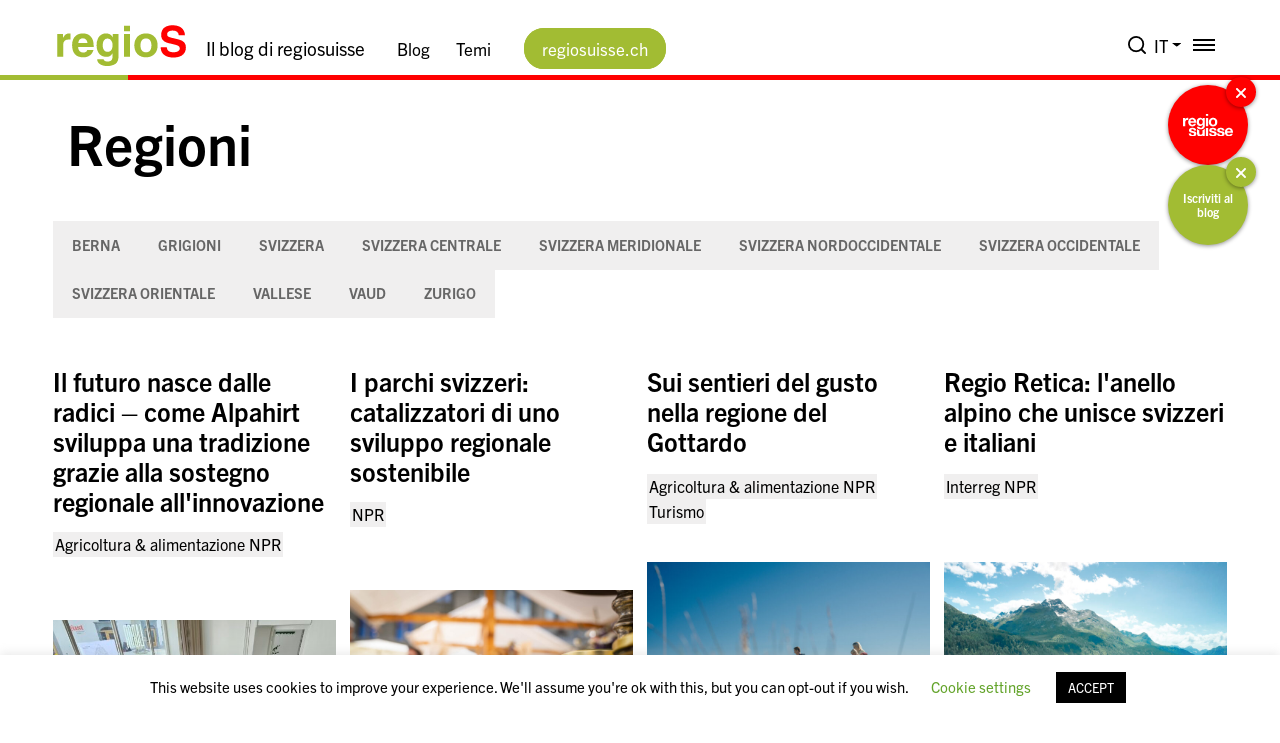

--- FILE ---
content_type: text/html; charset=UTF-8
request_url: https://regios.ch/it/regioni/
body_size: 61490
content:
<!doctype html>
<html lang="it-IT" prefix="og: http://ogp.me/ns# fb: http://ogp.me/ns/fb#">
<head>
	<meta charset="UTF-8">
	<meta name="viewport" content="width=device-width, initial-scale=1">
	<link rel="profile" href="https://gmpg.org/xfn/11">

	<title>Regioni &#8211; regioS</title>
<meta name='robots' content='max-image-preview:large' />
	<style>img:is([sizes="auto" i], [sizes^="auto," i]) { contain-intrinsic-size: 3000px 1500px }</style>
	<link rel="alternate" href="https://regios.ch/regionen/" hreflang="de" />
<link rel="alternate" href="https://regios.ch/fr/regions/" hreflang="fr" />
<link rel="alternate" href="https://regios.ch/it/regioni/" hreflang="it" />
<link rel='dns-prefetch' href='//use.typekit.net' />
<link rel="alternate" type="application/rss+xml" title="regioS &raquo; Feed" href="https://regios.ch/it/feed/" />
<link rel="alternate" type="application/rss+xml" title="regioS &raquo; Feed dei commenti" href="https://regios.ch/it/comments/feed/" />
		<!-- This site uses the Google Analytics by MonsterInsights plugin v8.10.1 - Using Analytics tracking - https://www.monsterinsights.com/ -->
							<script
				src="//www.googletagmanager.com/gtag/js?id=UA-112501001-2"  data-cfasync="false" data-wpfc-render="false" async></script>
			<script data-cfasync="false" data-wpfc-render="false">
				var mi_version = '8.10.1';
				var mi_track_user = true;
				var mi_no_track_reason = '';
				
								var disableStrs = [
															'ga-disable-UA-112501001-2',
									];

				/* Function to detect opted out users */
				function __gtagTrackerIsOptedOut() {
					for (var index = 0; index < disableStrs.length; index++) {
						if (document.cookie.indexOf(disableStrs[index] + '=true') > -1) {
							return true;
						}
					}

					return false;
				}

				/* Disable tracking if the opt-out cookie exists. */
				if (__gtagTrackerIsOptedOut()) {
					for (var index = 0; index < disableStrs.length; index++) {
						window[disableStrs[index]] = true;
					}
				}

				/* Opt-out function */
				function __gtagTrackerOptout() {
					for (var index = 0; index < disableStrs.length; index++) {
						document.cookie = disableStrs[index] + '=true; expires=Thu, 31 Dec 2099 23:59:59 UTC; path=/';
						window[disableStrs[index]] = true;
					}
				}

				if ('undefined' === typeof gaOptout) {
					function gaOptout() {
						__gtagTrackerOptout();
					}
				}
								window.dataLayer = window.dataLayer || [];

				window.MonsterInsightsDualTracker = {
					helpers: {},
					trackers: {},
				};
				if (mi_track_user) {
					function __gtagDataLayer() {
						dataLayer.push(arguments);
					}

					function __gtagTracker(type, name, parameters) {
						if (!parameters) {
							parameters = {};
						}

						if (parameters.send_to) {
							__gtagDataLayer.apply(null, arguments);
							return;
						}

						if (type === 'event') {
							
														parameters.send_to = monsterinsights_frontend.ua;
							__gtagDataLayer(type, name, parameters);
													} else {
							__gtagDataLayer.apply(null, arguments);
						}
					}

					__gtagTracker('js', new Date());
					__gtagTracker('set', {
						'developer_id.dZGIzZG': true,
											});
															__gtagTracker('config', 'UA-112501001-2', {"forceSSL":"true","link_attribution":"true"} );
										window.gtag = __gtagTracker;										(function () {
						/* https://developers.google.com/analytics/devguides/collection/analyticsjs/ */
						/* ga and __gaTracker compatibility shim. */
						var noopfn = function () {
							return null;
						};
						var newtracker = function () {
							return new Tracker();
						};
						var Tracker = function () {
							return null;
						};
						var p = Tracker.prototype;
						p.get = noopfn;
						p.set = noopfn;
						p.send = function () {
							var args = Array.prototype.slice.call(arguments);
							args.unshift('send');
							__gaTracker.apply(null, args);
						};
						var __gaTracker = function () {
							var len = arguments.length;
							if (len === 0) {
								return;
							}
							var f = arguments[len - 1];
							if (typeof f !== 'object' || f === null || typeof f.hitCallback !== 'function') {
								if ('send' === arguments[0]) {
									var hitConverted, hitObject = false, action;
									if ('event' === arguments[1]) {
										if ('undefined' !== typeof arguments[3]) {
											hitObject = {
												'eventAction': arguments[3],
												'eventCategory': arguments[2],
												'eventLabel': arguments[4],
												'value': arguments[5] ? arguments[5] : 1,
											}
										}
									}
									if ('pageview' === arguments[1]) {
										if ('undefined' !== typeof arguments[2]) {
											hitObject = {
												'eventAction': 'page_view',
												'page_path': arguments[2],
											}
										}
									}
									if (typeof arguments[2] === 'object') {
										hitObject = arguments[2];
									}
									if (typeof arguments[5] === 'object') {
										Object.assign(hitObject, arguments[5]);
									}
									if ('undefined' !== typeof arguments[1].hitType) {
										hitObject = arguments[1];
										if ('pageview' === hitObject.hitType) {
											hitObject.eventAction = 'page_view';
										}
									}
									if (hitObject) {
										action = 'timing' === arguments[1].hitType ? 'timing_complete' : hitObject.eventAction;
										hitConverted = mapArgs(hitObject);
										__gtagTracker('event', action, hitConverted);
									}
								}
								return;
							}

							function mapArgs(args) {
								var arg, hit = {};
								var gaMap = {
									'eventCategory': 'event_category',
									'eventAction': 'event_action',
									'eventLabel': 'event_label',
									'eventValue': 'event_value',
									'nonInteraction': 'non_interaction',
									'timingCategory': 'event_category',
									'timingVar': 'name',
									'timingValue': 'value',
									'timingLabel': 'event_label',
									'page': 'page_path',
									'location': 'page_location',
									'title': 'page_title',
								};
								for (arg in args) {
																		if (!(!args.hasOwnProperty(arg) || !gaMap.hasOwnProperty(arg))) {
										hit[gaMap[arg]] = args[arg];
									} else {
										hit[arg] = args[arg];
									}
								}
								return hit;
							}

							try {
								f.hitCallback();
							} catch (ex) {
							}
						};
						__gaTracker.create = newtracker;
						__gaTracker.getByName = newtracker;
						__gaTracker.getAll = function () {
							return [];
						};
						__gaTracker.remove = noopfn;
						__gaTracker.loaded = true;
						window['__gaTracker'] = __gaTracker;
					})();
									} else {
										console.log("");
					(function () {
						function __gtagTracker() {
							return null;
						}

						window['__gtagTracker'] = __gtagTracker;
						window['gtag'] = __gtagTracker;
					})();
									}
			</script>
				<!-- / Google Analytics by MonsterInsights -->
		<script>
window._wpemojiSettings = {"baseUrl":"https:\/\/s.w.org\/images\/core\/emoji\/15.0.3\/72x72\/","ext":".png","svgUrl":"https:\/\/s.w.org\/images\/core\/emoji\/15.0.3\/svg\/","svgExt":".svg","source":{"concatemoji":"https:\/\/regios.ch\/wp-includes\/js\/wp-emoji-release.min.js?ver=6.7.1"}};
/*! This file is auto-generated */
!function(i,n){var o,s,e;function c(e){try{var t={supportTests:e,timestamp:(new Date).valueOf()};sessionStorage.setItem(o,JSON.stringify(t))}catch(e){}}function p(e,t,n){e.clearRect(0,0,e.canvas.width,e.canvas.height),e.fillText(t,0,0);var t=new Uint32Array(e.getImageData(0,0,e.canvas.width,e.canvas.height).data),r=(e.clearRect(0,0,e.canvas.width,e.canvas.height),e.fillText(n,0,0),new Uint32Array(e.getImageData(0,0,e.canvas.width,e.canvas.height).data));return t.every(function(e,t){return e===r[t]})}function u(e,t,n){switch(t){case"flag":return n(e,"\ud83c\udff3\ufe0f\u200d\u26a7\ufe0f","\ud83c\udff3\ufe0f\u200b\u26a7\ufe0f")?!1:!n(e,"\ud83c\uddfa\ud83c\uddf3","\ud83c\uddfa\u200b\ud83c\uddf3")&&!n(e,"\ud83c\udff4\udb40\udc67\udb40\udc62\udb40\udc65\udb40\udc6e\udb40\udc67\udb40\udc7f","\ud83c\udff4\u200b\udb40\udc67\u200b\udb40\udc62\u200b\udb40\udc65\u200b\udb40\udc6e\u200b\udb40\udc67\u200b\udb40\udc7f");case"emoji":return!n(e,"\ud83d\udc26\u200d\u2b1b","\ud83d\udc26\u200b\u2b1b")}return!1}function f(e,t,n){var r="undefined"!=typeof WorkerGlobalScope&&self instanceof WorkerGlobalScope?new OffscreenCanvas(300,150):i.createElement("canvas"),a=r.getContext("2d",{willReadFrequently:!0}),o=(a.textBaseline="top",a.font="600 32px Arial",{});return e.forEach(function(e){o[e]=t(a,e,n)}),o}function t(e){var t=i.createElement("script");t.src=e,t.defer=!0,i.head.appendChild(t)}"undefined"!=typeof Promise&&(o="wpEmojiSettingsSupports",s=["flag","emoji"],n.supports={everything:!0,everythingExceptFlag:!0},e=new Promise(function(e){i.addEventListener("DOMContentLoaded",e,{once:!0})}),new Promise(function(t){var n=function(){try{var e=JSON.parse(sessionStorage.getItem(o));if("object"==typeof e&&"number"==typeof e.timestamp&&(new Date).valueOf()<e.timestamp+604800&&"object"==typeof e.supportTests)return e.supportTests}catch(e){}return null}();if(!n){if("undefined"!=typeof Worker&&"undefined"!=typeof OffscreenCanvas&&"undefined"!=typeof URL&&URL.createObjectURL&&"undefined"!=typeof Blob)try{var e="postMessage("+f.toString()+"("+[JSON.stringify(s),u.toString(),p.toString()].join(",")+"));",r=new Blob([e],{type:"text/javascript"}),a=new Worker(URL.createObjectURL(r),{name:"wpTestEmojiSupports"});return void(a.onmessage=function(e){c(n=e.data),a.terminate(),t(n)})}catch(e){}c(n=f(s,u,p))}t(n)}).then(function(e){for(var t in e)n.supports[t]=e[t],n.supports.everything=n.supports.everything&&n.supports[t],"flag"!==t&&(n.supports.everythingExceptFlag=n.supports.everythingExceptFlag&&n.supports[t]);n.supports.everythingExceptFlag=n.supports.everythingExceptFlag&&!n.supports.flag,n.DOMReady=!1,n.readyCallback=function(){n.DOMReady=!0}}).then(function(){return e}).then(function(){var e;n.supports.everything||(n.readyCallback(),(e=n.source||{}).concatemoji?t(e.concatemoji):e.wpemoji&&e.twemoji&&(t(e.twemoji),t(e.wpemoji)))}))}((window,document),window._wpemojiSettings);
</script>
<style id='wp-emoji-styles-inline-css'>

	img.wp-smiley, img.emoji {
		display: inline !important;
		border: none !important;
		box-shadow: none !important;
		height: 1em !important;
		width: 1em !important;
		margin: 0 0.07em !important;
		vertical-align: -0.1em !important;
		background: none !important;
		padding: 0 !important;
	}
</style>
<link rel='stylesheet' id='wp-block-library-css' href='https://regios.ch/wp-includes/css/dist/block-library/style.min.css?ver=6.7.1' media='all' />
<style id='classic-theme-styles-inline-css'>
/*! This file is auto-generated */
.wp-block-button__link{color:#fff;background-color:#32373c;border-radius:9999px;box-shadow:none;text-decoration:none;padding:calc(.667em + 2px) calc(1.333em + 2px);font-size:1.125em}.wp-block-file__button{background:#32373c;color:#fff;text-decoration:none}
</style>
<style id='global-styles-inline-css'>
:root{--wp--preset--aspect-ratio--square: 1;--wp--preset--aspect-ratio--4-3: 4/3;--wp--preset--aspect-ratio--3-4: 3/4;--wp--preset--aspect-ratio--3-2: 3/2;--wp--preset--aspect-ratio--2-3: 2/3;--wp--preset--aspect-ratio--16-9: 16/9;--wp--preset--aspect-ratio--9-16: 9/16;--wp--preset--gradient--vivid-cyan-blue-to-vivid-purple: linear-gradient(135deg,rgba(6,147,227,1) 0%,rgb(155,81,224) 100%);--wp--preset--gradient--light-green-cyan-to-vivid-green-cyan: linear-gradient(135deg,rgb(122,220,180) 0%,rgb(0,208,130) 100%);--wp--preset--gradient--luminous-vivid-amber-to-luminous-vivid-orange: linear-gradient(135deg,rgba(252,185,0,1) 0%,rgba(255,105,0,1) 100%);--wp--preset--gradient--luminous-vivid-orange-to-vivid-red: linear-gradient(135deg,rgba(255,105,0,1) 0%,rgb(207,46,46) 100%);--wp--preset--gradient--very-light-gray-to-cyan-bluish-gray: linear-gradient(135deg,rgb(238,238,238) 0%,rgb(169,184,195) 100%);--wp--preset--gradient--cool-to-warm-spectrum: linear-gradient(135deg,rgb(74,234,220) 0%,rgb(151,120,209) 20%,rgb(207,42,186) 40%,rgb(238,44,130) 60%,rgb(251,105,98) 80%,rgb(254,248,76) 100%);--wp--preset--gradient--blush-light-purple: linear-gradient(135deg,rgb(255,206,236) 0%,rgb(152,150,240) 100%);--wp--preset--gradient--blush-bordeaux: linear-gradient(135deg,rgb(254,205,165) 0%,rgb(254,45,45) 50%,rgb(107,0,62) 100%);--wp--preset--gradient--luminous-dusk: linear-gradient(135deg,rgb(255,203,112) 0%,rgb(199,81,192) 50%,rgb(65,88,208) 100%);--wp--preset--gradient--pale-ocean: linear-gradient(135deg,rgb(255,245,203) 0%,rgb(182,227,212) 50%,rgb(51,167,181) 100%);--wp--preset--gradient--electric-grass: linear-gradient(135deg,rgb(202,248,128) 0%,rgb(113,206,126) 100%);--wp--preset--gradient--midnight: linear-gradient(135deg,rgb(2,3,129) 0%,rgb(40,116,252) 100%);--wp--preset--font-size--small: 12px;--wp--preset--font-size--medium: 20px;--wp--preset--font-size--large: 32px;--wp--preset--font-size--x-large: 42px;--wp--preset--spacing--20: 0.44rem;--wp--preset--spacing--30: 0.67rem;--wp--preset--spacing--40: 1rem;--wp--preset--spacing--50: 1.5rem;--wp--preset--spacing--60: 2.25rem;--wp--preset--spacing--70: 3.38rem;--wp--preset--spacing--80: 5.06rem;--wp--preset--shadow--natural: 6px 6px 9px rgba(0, 0, 0, 0.2);--wp--preset--shadow--deep: 12px 12px 50px rgba(0, 0, 0, 0.4);--wp--preset--shadow--sharp: 6px 6px 0px rgba(0, 0, 0, 0.2);--wp--preset--shadow--outlined: 6px 6px 0px -3px rgba(255, 255, 255, 1), 6px 6px rgba(0, 0, 0, 1);--wp--preset--shadow--crisp: 6px 6px 0px rgba(0, 0, 0, 1);}:where(.is-layout-flex){gap: 0.5em;}:where(.is-layout-grid){gap: 0.5em;}body .is-layout-flex{display: flex;}.is-layout-flex{flex-wrap: wrap;align-items: center;}.is-layout-flex > :is(*, div){margin: 0;}body .is-layout-grid{display: grid;}.is-layout-grid > :is(*, div){margin: 0;}:where(.wp-block-columns.is-layout-flex){gap: 2em;}:where(.wp-block-columns.is-layout-grid){gap: 2em;}:where(.wp-block-post-template.is-layout-flex){gap: 1.25em;}:where(.wp-block-post-template.is-layout-grid){gap: 1.25em;}.has-vivid-cyan-blue-to-vivid-purple-gradient-background{background: var(--wp--preset--gradient--vivid-cyan-blue-to-vivid-purple) !important;}.has-light-green-cyan-to-vivid-green-cyan-gradient-background{background: var(--wp--preset--gradient--light-green-cyan-to-vivid-green-cyan) !important;}.has-luminous-vivid-amber-to-luminous-vivid-orange-gradient-background{background: var(--wp--preset--gradient--luminous-vivid-amber-to-luminous-vivid-orange) !important;}.has-luminous-vivid-orange-to-vivid-red-gradient-background{background: var(--wp--preset--gradient--luminous-vivid-orange-to-vivid-red) !important;}.has-very-light-gray-to-cyan-bluish-gray-gradient-background{background: var(--wp--preset--gradient--very-light-gray-to-cyan-bluish-gray) !important;}.has-cool-to-warm-spectrum-gradient-background{background: var(--wp--preset--gradient--cool-to-warm-spectrum) !important;}.has-blush-light-purple-gradient-background{background: var(--wp--preset--gradient--blush-light-purple) !important;}.has-blush-bordeaux-gradient-background{background: var(--wp--preset--gradient--blush-bordeaux) !important;}.has-luminous-dusk-gradient-background{background: var(--wp--preset--gradient--luminous-dusk) !important;}.has-pale-ocean-gradient-background{background: var(--wp--preset--gradient--pale-ocean) !important;}.has-electric-grass-gradient-background{background: var(--wp--preset--gradient--electric-grass) !important;}.has-midnight-gradient-background{background: var(--wp--preset--gradient--midnight) !important;}.has-small-font-size{font-size: var(--wp--preset--font-size--small) !important;}.has-medium-font-size{font-size: var(--wp--preset--font-size--medium) !important;}.has-large-font-size{font-size: var(--wp--preset--font-size--large) !important;}.has-x-large-font-size{font-size: var(--wp--preset--font-size--x-large) !important;}
:where(.wp-block-post-template.is-layout-flex){gap: 1.25em;}:where(.wp-block-post-template.is-layout-grid){gap: 1.25em;}
:where(.wp-block-columns.is-layout-flex){gap: 2em;}:where(.wp-block-columns.is-layout-grid){gap: 2em;}
:root :where(.wp-block-pullquote){font-size: 1.5em;line-height: 1.6;}
</style>
<link rel='stylesheet' id='cookie-law-info-css' href='https://regios.ch/wp-content/plugins/cookie-law-info/legacy/public/css/cookie-law-info-public.css?ver=3.0.5' media='all' />
<link rel='stylesheet' id='cookie-law-info-gdpr-css' href='https://regios.ch/wp-content/plugins/cookie-law-info/legacy/public/css/cookie-law-info-gdpr.css?ver=3.0.5' media='all' />
<link rel='stylesheet' id='regios-blocks-style-css' href='https://regios.ch/wp-content/plugins/regios-blocks/regios-blocks.css?ver=1.0' media='all' />
<link rel='stylesheet' id='swiper-css-css' href='https://regios.ch/wp-content/themes/regios/js/swiper-bundle.min.css' media='all' />
<link rel='stylesheet' id='typekit-css' href='https://use.typekit.net/gdz4gtx.css?ver=6.7.1' media='all' />
<link rel='stylesheet' id='regios-style-css' href='https://regios.ch/wp-content/themes/regios/style.css?ver=1.0.34' media='all' />
<script src="https://regios.ch/wp-content/plugins/google-analytics-for-wordpress/assets/js/frontend-gtag.min.js?ver=8.10.1" id="monsterinsights-frontend-script-js"></script>
<script data-cfasync="false" data-wpfc-render="false" id='monsterinsights-frontend-script-js-extra'>var monsterinsights_frontend = {"js_events_tracking":"true","download_extensions":"doc,pdf,ppt,zip,xls,docx,pptx,xlsx","inbound_paths":"[{\"path\":\"\\\/go\\\/\",\"label\":\"affiliate\"},{\"path\":\"\\\/recommend\\\/\",\"label\":\"affiliate\"}]","home_url":"https:\/\/regios.ch","hash_tracking":"false","ua":"UA-112501001-2","v4_id":""};</script>
<script src="https://regios.ch/wp-includes/js/jquery/jquery.min.js?ver=3.7.1" id="jquery-core-js"></script>
<script src="https://regios.ch/wp-includes/js/jquery/jquery-migrate.min.js?ver=3.4.1" id="jquery-migrate-js"></script>
<script id="cookie-law-info-js-extra">
var Cli_Data = {"nn_cookie_ids":[],"cookielist":[],"non_necessary_cookies":[],"ccpaEnabled":"","ccpaRegionBased":"","ccpaBarEnabled":"","strictlyEnabled":["necessary","obligatoire"],"ccpaType":"gdpr","js_blocking":"","custom_integration":"","triggerDomRefresh":"","secure_cookies":""};
var cli_cookiebar_settings = {"animate_speed_hide":"500","animate_speed_show":"500","background":"#FFF","border":"#b1a6a6c2","border_on":"","button_1_button_colour":"#000","button_1_button_hover":"#000000","button_1_link_colour":"#fff","button_1_as_button":"1","button_1_new_win":"","button_2_button_colour":"#333","button_2_button_hover":"#292929","button_2_link_colour":"#444","button_2_as_button":"","button_2_hidebar":"","button_3_button_colour":"#000","button_3_button_hover":"#000000","button_3_link_colour":"#fff","button_3_as_button":"1","button_3_new_win":"","button_4_button_colour":"#000","button_4_button_hover":"#000000","button_4_link_colour":"#62a329","button_4_as_button":"","button_7_button_colour":"#61a229","button_7_button_hover":"#4e8221","button_7_link_colour":"#fff","button_7_as_button":"1","button_7_new_win":"","font_family":"inherit","header_fix":"","notify_animate_hide":"1","notify_animate_show":"","notify_div_id":"#cookie-law-info-bar","notify_position_horizontal":"right","notify_position_vertical":"bottom","scroll_close":"","scroll_close_reload":"","accept_close_reload":"","reject_close_reload":"","showagain_tab":"1","showagain_background":"#fff","showagain_border":"#000","showagain_div_id":"#cookie-law-info-again","showagain_x_position":"100px","text":"#000","show_once_yn":"","show_once":"10000","logging_on":"","as_popup":"","popup_overlay":"1","bar_heading_text":"","cookie_bar_as":"banner","popup_showagain_position":"bottom-right","widget_position":"left"};
var log_object = {"ajax_url":"https:\/\/regios.ch\/wp-admin\/admin-ajax.php"};
</script>
<script src="https://regios.ch/wp-content/plugins/cookie-law-info/legacy/public/js/cookie-law-info-public.js?ver=3.0.5" id="cookie-law-info-js"></script>
<link rel="https://api.w.org/" href="https://regios.ch/wp-json/" /><link rel="alternate" title="JSON" type="application/json" href="https://regios.ch/wp-json/wp/v2/pages/111" /><link rel="EditURI" type="application/rsd+xml" title="RSD" href="https://regios.ch/xmlrpc.php?rsd" />
<meta name="generator" content="WordPress 6.7.1" />
<link rel="canonical" href="https://regios.ch/it/regioni/" />
<link rel='shortlink' href='https://regios.ch/?p=111' />
<link rel="alternate" title="oEmbed (JSON)" type="application/json+oembed" href="https://regios.ch/wp-json/oembed/1.0/embed?url=https%3A%2F%2Fregios.ch%2Fit%2Fregioni%2F" />
<link rel="alternate" title="oEmbed (XML)" type="text/xml+oembed" href="https://regios.ch/wp-json/oembed/1.0/embed?url=https%3A%2F%2Fregios.ch%2Fit%2Fregioni%2F&#038;format=xml" />
		<style type="text/css">
					.site-title,
			.site-description {
				position: absolute;
				clip: rect(1px, 1px, 1px, 1px);
				}
					</style>
		<link rel="icon" href="https://regios.ch/wp-content/uploads/2025/07/og-image-400x400.png" sizes="32x32" />
<link rel="icon" href="https://regios.ch/wp-content/uploads/2025/07/og-image-400x400.png" sizes="192x192" />
<link rel="apple-touch-icon" href="https://regios.ch/wp-content/uploads/2025/07/og-image-400x400.png" />
<meta name="msapplication-TileImage" content="https://regios.ch/wp-content/uploads/2025/07/og-image-400x400.png" />

<!-- START - Open Graph and Twitter Card Tags 3.2.0 -->
 <!-- Facebook Open Graph -->
  <meta property="og:locale" content="it_IT"/>
  <meta property="og:site_name" content="regioS"/>
  <meta property="og:title" content="Regioni"/>
  <meta property="og:url" content="https://regios.ch/it/regioni/"/>
  <meta property="og:type" content="article"/>
  <meta property="og:description" content="La rivista dello sviluppo regionale"/>
  <meta property="og:image" content="https://regios.ch/wp-content/uploads/2021/06/HOF_LAESSER_FAMILIE_ERNTE_04-2-3-scaled.jpg"/>
  <meta property="og:image:url" content="https://regios.ch/wp-content/uploads/2021/06/HOF_LAESSER_FAMILIE_ERNTE_04-2-3-scaled.jpg"/>
  <meta property="og:image:secure_url" content="https://regios.ch/wp-content/uploads/2021/06/HOF_LAESSER_FAMILIE_ERNTE_04-2-3-scaled.jpg"/>
 <!-- Google+ / Schema.org -->
 <!-- Twitter Cards -->
  <meta name="twitter:title" content="Regioni"/>
  <meta name="twitter:url" content="https://regios.ch/it/regioni/"/>
  <meta name="twitter:description" content="La rivista dello sviluppo regionale"/>
  <meta name="twitter:image" content="https://regios.ch/wp-content/uploads/2021/06/HOF_LAESSER_FAMILIE_ERNTE_04-2-3-scaled.jpg"/>
  <meta name="twitter:card" content="summary_large_image"/>
 <!-- SEO -->
 <!-- Misc. tags -->
 <!-- is_singular -->
<!-- END - Open Graph and Twitter Card Tags 3.2.0 -->
	
                                <style>
            @charset "UTF-8";
/*!
Theme Name: regios
Theme URI: https://ions.at/
Author: IONS
Author URI: https://ions.at/
Description: Hi! I am the theme for regios.ch, based on _s and built by IONS IT-Consulting GmbH, 6890 Lustenau.
Version: 1.0.34
License: GNU General Public License v2 or later
License URI: LICENSE
Text Domain: regios
Tags: custom-background, custom-logo, custom-menu, featured-images, threaded-comments, translation-ready

This theme, like WordPress, is licensed under the GPL.
Use it to make something cool, have fun, and share what you've learned.

regios is based on Underscores https://underscores.me/, (C) 2012-2020 Automattic, Inc.
Underscores is distributed under the terms of the GNU GPL v2 or later.

Normalizing styles have been helped along thanks to the fine work of
Nicolas Gallagher and Jonathan Neal https://necolas.github.io/normalize.css/
*/
/*--------------------------------------------------------------
>>> TABLE OF CONTENTS:
----------------------------------------------------------------
# Normalize
# Typography
# Elements
# Forms
# Navigation
	## Links
	## Menus
# Accessibility
# Alignments
# Widgets
# Content
	## Posts and pages
	## Comments
# Infinite scroll
# Media
	## Captions
	## Galleries
--------------------------------------------------------------*/
/*--------------------------------------------------------------
# Normalize
--------------------------------------------------------------*/
/*! normalize.css v8.0.0 | MIT License | github.com/necolas/normalize.css */
/* Document
	 ========================================================================== */
/**
 * 1. Correct the line height in all browsers.
 * 2. Prevent adjustments of font size after orientation changes in iOS.
 */
html {
  line-height: 1.15;
  -webkit-text-size-adjust: 100%;
}

/* Sections
	 ========================================================================== */
/**
 * Remove the margin in all browsers.
 */
body {
  margin: 0;
}

/**
 * Correct the font size and margin on `h1` elements within `section` and
 * `article` contexts in Chrome, Firefox, and Safari.
 */
h1 {
  font-size: 2em;
  margin: 0.67em 0;
}

/* Grouping content
	 ========================================================================== */
/**
 * 1. Add the correct box sizing in Firefox.
 * 2. Show the overflow in Edge and IE.
 */
hr {
  box-sizing: content-box;
  height: 0;
  overflow: visible;
}

/**
 * 1. Correct the inheritance and scaling of font size in all browsers.
 * 2. Correct the odd `em` font sizing in all browsers.
 */
pre {
  font-family: monospace, monospace;
  font-size: 1em;
}

/* Text-level semantics
	 ========================================================================== */
/**
 * Remove the gray background on active links in IE 10.
 */
a {
  background-color: transparent;
}

/**
 * 1. Remove the bottom border in Chrome 57-
 * 2. Add the correct text decoration in Chrome, Edge, IE, Opera, and Safari.
 */
abbr[title] {
  border-bottom: none;
  text-decoration: underline;
  text-decoration: underline dotted;
}

/**
 * Add the correct font weight in Chrome, Edge, and Safari.
 */
b,
strong {
  font-weight: bolder;
}

/**
 * 1. Correct the inheritance and scaling of font size in all browsers.
 * 2. Correct the odd `em` font sizing in all browsers.
 */
code,
kbd,
samp {
  font-family: monospace, monospace;
  font-size: 1em;
}

/**
 * Add the correct font size in all browsers.
 */
small {
  font-size: 80%;
}

/**
 * Prevent `sub` and `sup` elements from affecting the line height in
 * all browsers.
 */
sub,
sup {
  font-size: 75%;
  line-height: 0;
  position: relative;
  vertical-align: baseline;
}

sub {
  bottom: -0.25em;
}

sup {
  top: -0.5em;
}

/* Embedded content
	 ========================================================================== */
/**
 * Remove the border on images inside links in IE 10.
 */
img {
  border-style: none;
}

/* Forms
	 ========================================================================== */
/**
 * 1. Change the font styles in all browsers.
 * 2. Remove the margin in Firefox and Safari.
 */
button,
input,
optgroup,
select,
textarea {
  font-family: inherit;
  font-size: 100%;
  line-height: 1.15;
  margin: 0;
}

/**
 * Show the overflow in IE.
 * 1. Show the overflow in Edge.
 */
button,
input {
  overflow: visible;
}

/**
 * Remove the inheritance of text transform in Edge, Firefox, and IE.
 * 1. Remove the inheritance of text transform in Firefox.
 */
button,
select {
  text-transform: none;
}

/**
 * Correct the inability to style clickable types in iOS and Safari.
 */
button,
[type=button],
[type=reset],
[type=submit] {
  -webkit-appearance: button;
}

/**
 * Remove the inner border and padding in Firefox.
 */
button::-moz-focus-inner,
[type=button]::-moz-focus-inner,
[type=reset]::-moz-focus-inner,
[type=submit]::-moz-focus-inner {
  border-style: none;
  padding: 0;
}

/**
 * Restore the focus styles unset by the previous rule.
 */
button:-moz-focusring,
[type=button]:-moz-focusring,
[type=reset]:-moz-focusring,
[type=submit]:-moz-focusring {
  outline: 1px dotted ButtonText;
}

/**
 * Correct the padding in Firefox.
 */
fieldset {
  padding: 0.35em 0.75em 0.625em;
}

/**
 * 1. Correct the text wrapping in Edge and IE.
 * 2. Correct the color inheritance from `fieldset` elements in IE.
 * 3. Remove the padding so developers are not caught out when they zero out
 *		`fieldset` elements in all browsers.
 */
legend {
  box-sizing: border-box;
  color: inherit;
  display: table;
  max-width: 100%;
  padding: 0;
  white-space: normal;
}

/**
 * Add the correct vertical alignment in Chrome, Firefox, and Opera.
 */
progress {
  vertical-align: baseline;
}

/**
 * Remove the default vertical scrollbar in IE 10+.
 */
textarea {
  overflow: auto;
}

/**
 * 1. Add the correct box sizing in IE 10.
 * 2. Remove the padding in IE 10.
 */
[type=checkbox],
[type=radio] {
  box-sizing: border-box;
  padding: 0;
}

/**
 * Correct the cursor style of increment and decrement buttons in Chrome.
 */
[type=number]::-webkit-inner-spin-button,
[type=number]::-webkit-outer-spin-button {
  height: auto;
}

/**
 * 1. Correct the odd appearance in Chrome and Safari.
 * 2. Correct the outline style in Safari.
 */
[type=search] {
  -webkit-appearance: textfield;
  outline-offset: -2px;
}

/**
 * Remove the inner padding in Chrome and Safari on macOS.
 */
[type=search]::-webkit-search-decoration {
  -webkit-appearance: none;
}

/**
 * 1. Correct the inability to style clickable types in iOS and Safari.
 * 2. Change font properties to `inherit` in Safari.
 */
::-webkit-file-upload-button {
  -webkit-appearance: button;
  font: inherit;
}

/* Interactive
	 ========================================================================== */
/*
 * Add the correct display in Edge, IE 10+, and Firefox.
 */
details {
  display: block;
}

/*
 * Add the correct display in all browsers.
 */
summary {
  display: list-item;
}

/* Misc
	 ========================================================================== */
/**
 * Add the correct display in IE 10+.
 */
template {
  display: none;
}

/**
 * Add the correct display in IE 10.
 */
[hidden] {
  display: none;
}

/*--------------------------------------------------------------
# Typography
--------------------------------------------------------------*/
h1,
h2,
h3,
h4,
h5,
h6 {
  clear: both;
}

h4 {
  font-family: trade-gothic-next;
}

p {
  margin-bottom: 1.5em;
}

dfn,
cite,
em,
i {
  font-style: italic;
}

blockquote {
  margin: 0 1.5em;
}

address {
  margin: 0 0 1.5em;
}

pre {
  background: #eeeeee;
  font-family: "Courier 10 Pitch", courier, monospace;
  font-size: 15px;
  font-size: 0.9375rem;
  line-height: 1.6;
  margin-bottom: 1.6em;
  max-width: 100%;
  overflow: auto;
  padding: 1.6em;
}

code,
kbd,
tt,
var {
  font-family: monaco, consolas, "Andale Mono", "DejaVu Sans Mono", monospace;
  font-size: 15px;
  font-size: 0.9375rem;
}

abbr,
acronym {
  border-bottom: 1px dotted #666;
  cursor: help;
}

mark,
ins {
  background: #fff9c0;
  text-decoration: none;
}

big {
  font-size: 125%;
}

body,
button,
input,
select,
optgroup,
textarea {
  color: #404040;
  font-family: sans-serif;
  font-size: 16px;
  font-size: 1rem;
  line-height: 1.5;
}

/*--------------------------------------------------------------
# Elements
--------------------------------------------------------------*/
/* Inherit box-sizing to more easily change it's value on a component level.
@link http://css-tricks.com/inheriting-box-sizing-probably-slightly-better-best-practice/ */
ul,
ol {
  margin: 0 0 1.5em 3em;
}

ul {
  list-style: disc;
}

ol {
  list-style: decimal;
}

li > ul,
li > ol {
  margin-bottom: 0;
  margin-left: 1.5em;
}

dt {
  font-weight: 700;
}

dd {
  margin: 0 1.5em 1.5em;
}

table {
  margin: 0 0 1.5em;
  width: 100%;
}

*,
*::before,
*::after {
  box-sizing: inherit;
}

html {
  box-sizing: border-box;
}

body {
  background: #fff;
}

hr {
  background-color: #ccc;
  border: 0;
  height: 1px;
  margin-bottom: 1.5em;
}

img {
  height: auto;
  max-width: 100%;
}

figure {
  margin: 1em 0;
}

/*--------------------------------------------------------------
# Forms
--------------------------------------------------------------*/
button,
input[type=button],
input[type=reset],
input[type=submit] {
  border: 1px solid;
  border-color: #ccc #ccc #bbb;
  border-radius: 3px;
  background: #e6e6e6;
  color: rgba(0, 0, 0, 0.8);
  font-size: 12px;
  font-size: 0.75rem;
  line-height: 1;
  padding: 0.6em 1em 0.4em;
}
button:hover,
input[type=button]:hover,
input[type=reset]:hover,
input[type=submit]:hover {
  border-color: #ccc #bbb #aaa;
}
button:active, button:focus,
input[type=button]:active,
input[type=button]:focus,
input[type=reset]:active,
input[type=reset]:focus,
input[type=submit]:active,
input[type=submit]:focus {
  border-color: #aaa #bbb #bbb;
}

input[type=text],
input[type=email],
input[type=url],
input[type=password],
input[type=search],
input[type=number],
input[type=tel],
input[type=range],
input[type=date],
input[type=month],
input[type=week],
input[type=time],
input[type=datetime],
input[type=datetime-local],
input[type=color],
textarea {
  color: #666;
  border: 1px solid #ccc;
  border-radius: 3px;
  padding: 3px;
}
input[type=text]:focus,
input[type=email]:focus,
input[type=url]:focus,
input[type=password]:focus,
input[type=search]:focus,
input[type=number]:focus,
input[type=tel]:focus,
input[type=range]:focus,
input[type=date]:focus,
input[type=month]:focus,
input[type=week]:focus,
input[type=time]:focus,
input[type=datetime]:focus,
input[type=datetime-local]:focus,
input[type=color]:focus,
textarea:focus {
  color: #111;
}

select {
  border: 1px solid #ccc;
}

textarea {
  width: 100%;
}

/*--------------------------------------------------------------
# Navigation
--------------------------------------------------------------*/
/*--------------------------------------------------------------
## Links
--------------------------------------------------------------*/
a {
  color: #4169e1;
}
a:visited {
  color: #800080;
}
a:hover, a:focus, a:active {
  color: #191970;
}
a:focus {
  outline: thin dotted;
}
a:hover, a:active {
  outline: 0;
}

/*--------------------------------------------------------------
## Menus
--------------------------------------------------------------*/
.main-navigation {
  display: block;
  width: 100%;
}
.main-navigation ul {
  display: none;
  list-style: none;
  margin: 0;
  padding-left: 0;
}
.main-navigation ul ul {
  box-shadow: 0 3px 3px rgba(0, 0, 0, 0.2);
  float: left;
  position: absolute;
  top: 100%;
  left: -999em;
  z-index: 99999;
}
.main-navigation ul ul ul {
  left: -999em;
  top: 0;
}
.main-navigation ul ul li:hover > ul, .main-navigation ul ul li.focus > ul {
  display: block;
  left: auto;
}
.main-navigation ul ul a {
  width: 200px;
}
.main-navigation ul li:hover > ul,
.main-navigation ul li.focus > ul {
  left: auto;
}
.main-navigation li {
  position: relative;
}
.main-navigation a {
  display: block;
  text-decoration: none;
}
/* Small menu. */
.menu-toggle,
.main-navigation.toggled ul {
  display: block;
}

@media screen and (min-width: 37.5em) {
  .menu-toggle {
    display: none;
  }
  .main-navigation ul {
    display: flex;
  }
}
.site-main .comment-navigation,
.site-main .posts-navigation,
.site-main .post-navigation {
  margin: 0 0 1.5em;
}
.comment-navigation .nav-links,
.posts-navigation .nav-links,
.post-navigation .nav-links {
  display: flex;
}
.comment-navigation .nav-previous,
.posts-navigation .nav-previous,
.post-navigation .nav-previous {
  flex: 1 0 50%;
}
.comment-navigation .nav-next,
.posts-navigation .nav-next,
.post-navigation .nav-next {
  text-align: end;
  flex: 1 0 50%;
}

/*--------------------------------------------------------------
## Dynamic Borders
--------------------------------------------------------------*/
/*--------------------------------------------------------------
## Dynamic Borders
--------------------------------------------------------------*/
/* Navigation Dynamic Border - Added to site-header */
.site-header::after {
  content: "";
  position: absolute;
  bottom: 0;
  left: 0;
  width: 100%;
  height: 5px;
  background-color: #000;
  z-index: 1;
}

.site-header .border-green,
.site-header .border-red {
  position: absolute;
  bottom: 0;
  height: 5px;
  transition: width 0.3s ease;
  z-index: 2;
}

.site-header .border-green {
  left: 0;
  background: #A2BC33;
}

.site-header .border-red {
  right: 0;
  background: #FF0000;
}

/* Legacy navigation-color-border support for JavaScript */
.navigation-color-border {
  display: none; /* Hide the separate border element */
}

/* Article Page Dynamic Border Updates */
.regios-article .regios-article-color-border .border-green {
  transition: width 0.3s ease;
}
.regios-article .regios-article-color-border .border-red {
  transition: width 0.3s ease;
}

/* Taxonomy Page Dynamic Border Updates */
.taxonomy-page-color-border .border-green {
  transition: width 0.3s ease;
}
.taxonomy-page-color-border .border-red {
  transition: width 0.3s ease;
}

/*--------------------------------------------------------------
# Accessibility
--------------------------------------------------------------*/
/* Text meant only for screen readers. */
.screen-reader-text {
  border: 0;
  clip: rect(1px, 1px, 1px, 1px);
  clip-path: inset(50%);
  height: 1px;
  margin: -1px;
  overflow: hidden;
  padding: 0;
  position: absolute !important;
  width: 1px;
  word-wrap: normal !important;
}
.screen-reader-text:focus {
  background-color: #f1f1f1;
  border-radius: 3px;
  box-shadow: 0 0 2px 2px rgba(0, 0, 0, 0.6);
  clip: auto !important;
  clip-path: none;
  color: #21759b;
  display: block;
  font-size: 14px;
  font-size: 0.875rem;
  font-weight: 700;
  height: auto;
  left: 5px;
  line-height: normal;
  padding: 15px 23px 14px;
  text-decoration: none;
  top: 5px;
  width: auto;
  z-index: 100000;
}

/* Do not show the outline on the skip link target. */
#primary[tabindex="-1"]:focus {
  outline: 0;
}

/*--------------------------------------------------------------
# Alignments
--------------------------------------------------------------*/
.alignleft {
  display: inline;
  float: left;
  margin-right: 1.5em;
  margin-bottom: 1.5em;
}

.alignright {
  display: inline;
  float: right;
  margin-left: 1.5em;
  margin-bottom: 1.5em;
}

.aligncenter {
  clear: both;
  display: block;
  margin-left: auto;
  margin-right: auto;
  margin-bottom: 1.5em;
}

/*--------------------------------------------------------------
# Widgets
--------------------------------------------------------------*/
.widget {
  margin: 0 0 1.5em;
}
.widget select {
  max-width: 100%;
}

/*--------------------------------------------------------------
# Content
--------------------------------------------------------------*/
/*--------------------------------------------------------------
## Posts and pages
--------------------------------------------------------------*/
.sticky {
  display: block;
}

.post,
.page {
  margin: 0 0 1.5em;
}

.updated:not(.published) {
  display: none;
}

.page-content,
.entry-content,
.entry-summary {
  margin: 1.5em 0 0;
}

.page-links {
  clear: both;
  margin: 0 0 1.5em;
}

/*--------------------------------------------------------------
## Comments
--------------------------------------------------------------*/
.comment-content a {
  word-wrap: break-word;
}

.bypostauthor {
  display: block;
}

.comment-content a {
  word-wrap: break-word;
}

.bypostauthor {
  display: block;
}

.sticky {
  display: block;
}

.post,
.page {
  margin: 0 0 1.5em;
}

.updated:not(.published) {
  display: none;
}

.page-content,
.entry-content,
.entry-summary {
  margin: 1.5em 0 0;
}

.page-links {
  clear: both;
  margin: 0 0 1.5em;
}

.widget {
  margin: 0 0 1.5em;
}
.widget select {
  max-width: 100%;
}

/*--------------------------------------------------------------
# Footer Styles
--------------------------------------------------------------*/
/* Footer Newsletter Section */
.footer-newsletter {
  background-color: #000000;
  color: #ffffff;
  padding: 40px 0 30px;
}
.footer-newsletter .footer-container {
  margin: 0 auto;
  padding-left: 4.16%;
  padding-right: 4.16%;
}
@media (min-width: 1480px) {
  .footer-newsletter .footer-container {
    padding-left: 8.22%;
    padding-right: 8.22%;
  }
}
@media (min-width: 1680px) {
  .footer-newsletter .footer-container {
    padding-left: 10.5%;
    padding-right: 10.5%;
  }
}
@media (min-width: 2560px) {
  .footer-newsletter .footer-container {
    padding-left: 16.67%;
    padding-right: 16.67%;
  }
}
@media (max-width: 1024px) {
  .footer-newsletter .footer-container {
    padding-left: 2rem;
    padding-right: 2rem;
  }
}
.footer-newsletter .footer-newsletter-content {
  display: flex;
  align-items: flex-start;
  gap: 60px;
}
@media (max-width: 768px) {
  .footer-newsletter .footer-newsletter-content {
    flex-direction: column;
    gap: 30px;
  }
}
.footer-newsletter .footer-brand {
  flex: 1;
}
.footer-newsletter .footer-brand img {
  width: 400px;
  height: auto;
}
@media (max-width: 768px) {
  .footer-newsletter .footer-brand {
    align-self: flex-start;
  }
  .footer-newsletter .footer-brand img {
    width: 180px;
  }
}
.footer-newsletter .footer-newsletter-form {
  flex: 1;
}
.footer-newsletter .footer-newsletter-form .newsletter-text {
  margin-bottom: 20px;
}
.footer-newsletter .footer-newsletter-form .newsletter-text .newsletter-title {
  font-size: 24px;
  font-weight: 700;
  margin: 0 0 8px;
  color: #ffffff;
  line-height: 1.2;
  text-decoration: none;
  background-image: none;
}
.footer-newsletter .footer-newsletter-form .newsletter-text .newsletter-subtitle {
  font-size: 16px;
  margin: 0;
  color: #ffffff;
  line-height: 1.4;
  opacity: 0.95;
}
.footer-newsletter .footer-newsletter-form .newsletter-form .form-row {
  display: flex;
  gap: 12px;
  margin-bottom: 12px;
}
.footer-newsletter .footer-newsletter-form .newsletter-form .form-row.form-row-names input[type=text] {
  flex: 1;
  padding: 12px 16px;
  border: 1px solid #ddd;
  background-color: #ffffff;
  color: #000000;
  border-radius: 0;
  font-size: 16px;
  transition: all 0.3s ease;
}
.footer-newsletter .footer-newsletter-form .newsletter-form .form-row.form-row-names input[type=text]::placeholder {
  color: #999;
}
.footer-newsletter .footer-newsletter-form .newsletter-form .form-row.form-row-names input[type=text]:focus {
  outline: none;
  border-color: #A2BC33;
  background-color: #ffffff;
}
.footer-newsletter .footer-newsletter-form .newsletter-form .form-row.form-row-submit input[type=email] {
  flex: 2;
  padding: 12px 16px;
  border: 1px solid #ddd;
  background-color: #ffffff;
  color: #000000;
  border-radius: 0;
  font-size: 16px;
  transition: all 0.3s ease;
}
.footer-newsletter .footer-newsletter-form .newsletter-form .form-row.form-row-submit input[type=email]::placeholder {
  color: #999;
}
.footer-newsletter .footer-newsletter-form .newsletter-form .form-row.form-row-submit input[type=email]:focus {
  outline: none;
  border-color: #A2BC33;
  background-color: #ffffff;
}
.footer-newsletter .footer-newsletter-form .newsletter-form .form-row.form-row-submit .newsletter-submit-btn {
  flex: 0 0 auto;
  background-color: #ffffff;
  color: #000000;
  border: 1px solid #ddd;
  padding: 12px 24px;
  border-radius: 0;
  font-size: 16px;
  font-weight: 600;
  cursor: pointer;
  transition: all 0.3s ease;
  white-space: nowrap;
}
.footer-newsletter .footer-newsletter-form .newsletter-form .form-row.form-row-submit .newsletter-submit-btn:hover {
  background-color: #f5f5f5;
  border-color: #A2BC33;
}
.footer-newsletter .footer-newsletter-form .newsletter-form .form-row.form-row-submit .newsletter-submit-btn:disabled {
  background-color: #e0e0e0;
  color: #999;
  cursor: not-allowed;
}
@media (max-width: 768px) {
  .footer-newsletter .footer-newsletter-form .newsletter-form .form-row {
    flex-direction: column;
    gap: 10px;
  }
  .footer-newsletter .footer-newsletter-form .newsletter-form .form-row.form-row-submit {
    flex-direction: column;
  }
  .footer-newsletter .footer-newsletter-form .newsletter-form .form-row.form-row-submit .newsletter-submit-btn {
    align-self: flex-start;
  }
}
.footer-newsletter .footer-newsletter-form .newsletter-form .form-checkboxes {
  margin-top: 20px;
}
.footer-newsletter .footer-newsletter-form .newsletter-form .form-checkboxes .checkbox-group {
  display: flex;
  align-items: flex-start;
  gap: 12px;
  margin-bottom: 12px;
}
.footer-newsletter .footer-newsletter-form .newsletter-form .form-checkboxes .checkbox-group input[type=checkbox] {
  width: 18px;
  height: 18px;
  margin: 0;
  margin-top: 2px;
  appearance: none;
  -webkit-appearance: none;
  -moz-appearance: none;
  border: 2px solid #ffffff;
  background-color: transparent;
  cursor: pointer;
  position: relative;
}
.footer-newsletter .footer-newsletter-form .newsletter-form .form-checkboxes .checkbox-group input[type=checkbox]:checked {
  background-color: #ffffff;
  border-color: #ffffff;
}
.footer-newsletter .footer-newsletter-form .newsletter-form .form-checkboxes .checkbox-group input[type=checkbox]:checked::after {
  content: "✓";
  position: absolute;
  top: 50%;
  left: 50%;
  transform: translate(-50%, -50%);
  color: #000000;
  font-size: 12px;
  font-weight: bold;
}
.footer-newsletter .footer-newsletter-form .newsletter-form .form-checkboxes .checkbox-group input[type=checkbox]:hover {
  border-color: #A2BC33;
}
.footer-newsletter .footer-newsletter-form .newsletter-form .form-checkboxes .checkbox-group label {
  font-size: 16px;
  color: rgba(255, 255, 255, 0.95);
  line-height: 1.4;
  cursor: pointer;
  flex: 1;
}
.footer-newsletter .footer-newsletter-form .newsletter-form .form-messages {
  margin-top: 15px;
}
.footer-newsletter .footer-newsletter-form .newsletter-form .form-messages .success-message,
.footer-newsletter .footer-newsletter-form .newsletter-form .form-messages .error-message {
  padding: 12px;
  border-radius: 4px;
  font-size: 16px;
}
.footer-newsletter .footer-newsletter-form .newsletter-form .form-messages .success-message.success-message,
.footer-newsletter .footer-newsletter-form .newsletter-form .form-messages .error-message.success-message {
  background-color: #27ae60;
  color: #ffffff;
}
.footer-newsletter .footer-newsletter-form .newsletter-form .form-messages .success-message.error-message,
.footer-newsletter .footer-newsletter-form .newsletter-form .form-messages .error-message.error-message {
  background-color: #e74c3c;
  color: #ffffff;
}
.footer-newsletter .footer-newsletter-form .newsletter-form .sr-only {
  position: absolute !important;
  width: 1px !important;
  height: 1px !important;
  padding: 0 !important;
  margin: -1px !important;
  overflow: hidden !important;
  clip: rect(0, 0, 0, 0) !important;
  white-space: nowrap !important;
  border: 0 !important;
}

/* Main Footer */
.footer-main {
  background-color: #000000;
  color: #ffffff;
  padding: 35px 0 25px;
  /* Contact Column */
  /* Navigation Column */
  /* Partners Column */
}
.footer-main .footer-container {
  margin: 0 auto;
  padding-left: 4.16%;
  padding-right: 4.16%;
}
@media (min-width: 1480px) {
  .footer-main .footer-container {
    padding-left: 8.22%;
    padding-right: 8.22%;
  }
}
@media (min-width: 1680px) {
  .footer-main .footer-container {
    padding-left: 10.5%;
    padding-right: 10.5%;
  }
}
@media (min-width: 2560px) {
  .footer-main .footer-container {
    padding-left: 16.67%;
    padding-right: 16.67%;
  }
}
@media (max-width: 1024px) {
  .footer-main .footer-container {
    padding-left: 2rem;
    padding-right: 2rem;
  }
}
.footer-main .footer-columns {
  display: grid;
  grid-template-columns: 1fr 1fr 2fr;
  gap: 40px;
}
@media (max-width: 768px) {
  .footer-main .footer-columns {
    grid-template-columns: 1fr;
    gap: 30px;
  }
}
.footer-main .footer-column h3 {
  font-size: 16px;
  font-weight: 600;
  margin: 0 0 25px;
  color: #ffffff;
  line-height: 1;
}
.footer-main .footer-contact .contact-info address {
  font-style: normal;
}
.footer-main .footer-contact .contact-info address p {
  margin: 0 0 0px;
  color: #fff;
  font-size: 16px;
}
.footer-main .footer-contact .contact-info address a {
  color: #ffffff;
  text-decoration: none;
  transition: color 0.3s ease;
}
.footer-main .footer-contact .contact-info address a:hover {
  color: #A2BC33;
}
.footer-main .footer-navigation .footer-menu-list {
  list-style: none;
  margin: 0;
  padding: 0;
}
.footer-main .footer-navigation .footer-menu-list li {
  margin-bottom: 0px;
}
.footer-main .footer-navigation .footer-menu-list li a {
  color: #fff;
  text-decoration: none;
  font-size: 16px;
  transition: color 0.3s ease;
}
.footer-main .footer-navigation .footer-menu-list li a:hover {
  color: #A2BC33;
}
.footer-main .footer-navigation .footer-menu-list li.regiosuisse-button {
  display: none;
}
.footer-main .footer-navigation .footer-additional-links {
  margin-top: 20px;
}
.footer-main .footer-navigation .footer-additional-links ul {
  list-style: none;
  margin: 0;
  padding: 0;
}
.footer-main .footer-navigation .footer-additional-links ul li {
  margin-bottom: 0px;
}
.footer-main .footer-navigation .footer-additional-links ul li a {
  color: #fff;
  text-decoration: none;
  font-size: 16px;
  transition: color 0.3s ease;
}
.footer-main .footer-navigation .footer-additional-links ul li a:hover {
  color: #A2BC33;
}
.footer-main .footer-partners h3 {
  margin-bottom: 50px;
}
.footer-main .footer-partners .partner-logos {
  display: flex;
  justify-content: space-between !important;
  flex-direction: row;
  align-items: space-between !important;
  gap: 16px;
}
.footer-main .footer-partners .partner-logos .seco-logo {
  width: 300px;
}
.footer-main .footer-partners .partner-logos .nrp-logo {
  width: 200px;
}
@media screen and (max-width: 768px) {
  .footer-main .footer-partners .partner-logos {
    flex-direction: column;
    align-items: center;
    gap: 20px;
  }
}

/* Footer Bottom */
.footer-bottom {
  background-color: #000000;
  color: #ffffff;
  padding: 20px 0;
}
.footer-bottom .footer-container {
  margin: 0 auto;
  padding-left: 4.16%;
  padding-right: 4.16%;
}
@media (min-width: 1480px) {
  .footer-bottom .footer-container {
    padding-left: 8.22%;
    padding-right: 8.22%;
  }
}
@media (min-width: 1680px) {
  .footer-bottom .footer-container {
    padding-left: 10.5%;
    padding-right: 10.5%;
  }
}
@media (min-width: 2560px) {
  .footer-bottom .footer-container {
    padding-left: 16.67%;
    padding-right: 16.67%;
  }
}
@media (max-width: 1024px) {
  .footer-bottom .footer-container {
    padding-left: 2rem;
    padding-right: 2rem;
  }
}
.footer-bottom .footer-bottom-content {
  display: flex;
  justify-content: flex-start;
  align-items: center;
  padding-bottom: 25px;
}
@media (max-width: 768px) {
  .footer-bottom .footer-bottom-content {
    flex-direction: column;
    gap: 15px;
    text-align: center;
  }
}
.footer-bottom .footer-social {
  display: flex;
  gap: 16px;
  align-items: center;
}
@media (max-width: 768px) {
  .footer-bottom .footer-social {
    justify-content: center;
  }
}
.footer-bottom .footer-social a {
  display: inline-flex;
  align-items: center;
  justify-content: center;
  transition: opacity 0.3s ease;
}
.footer-bottom .footer-social a:hover {
  opacity: 0.7;
}
.footer-bottom .footer-social a img {
  width: auto;
  height: 20px;
  filter: brightness(1);
}
.footer-bottom .footer-legal {
  display: flex;
}
@media (max-width: 768px) {
  .footer-bottom .footer-legal {
    justify-content: center;
    width: 100%;
  }
}
.footer-bottom .footer-legal a {
  margin-left: 50px;
  color: #fff;
  text-decoration: underline;
  text-underline-offset: 5px;
  text-decoration-thickness: 2px;
  font-size: 16px;
  transition: color 0.3s ease;
}
@media (max-width: 768px) {
  .footer-bottom .footer-legal a {
    margin-left: 0;
    margin: 0 25px;
  }
}
.footer-bottom .footer-legal a:hover {
  color: #ffffff;
}

/*--------------------------------------------------------------
# Infinite scroll
--------------------------------------------------------------*/
/* Hide the Posts Navigation and the Footer when Infinite Scroll is in use. */
.infinite-scroll .posts-navigation,
.infinite-scroll.neverending .site-footer {
  display: none;
}

/* Re-display the Theme Footer when Infinite Scroll has reached its end. */
.infinity-end.neverending .site-footer {
  display: block;
}

/*--------------------------------------------------------------
# Media
--------------------------------------------------------------*/
.wp-caption {
  margin-bottom: 1.5em;
  max-width: 100%;
}
.wp-caption img[class*=wp-image-] {
  display: block;
  margin-left: auto;
  margin-right: auto;
}
.wp-caption .wp-caption-text {
  margin: 0.8075em 0;
}

.wp-caption-text {
  text-align: center;
}

.gallery {
  margin-bottom: 1.5em;
}

.gallery-item {
  display: inline-block;
  text-align: center;
  vertical-align: top;
  width: 100%;
}
.gallery-columns-2 .gallery-item {
  max-width: 50%;
}
.gallery-columns-3 .gallery-item {
  max-width: 33.33%;
}
.gallery-columns-4 .gallery-item {
  max-width: 25%;
}
.gallery-columns-5 .gallery-item {
  max-width: 20%;
}
.gallery-columns-6 .gallery-item {
  max-width: 16.66%;
}
.gallery-columns-7 .gallery-item {
  max-width: 14.28%;
}
.gallery-columns-8 .gallery-item {
  max-width: 12.5%;
}
.gallery-columns-9 .gallery-item {
  max-width: 11.11%;
}

.gallery-caption {
  display: block;
}

.page-content .wp-smiley,
.entry-content .wp-smiley,
.comment-content .wp-smiley {
  border: none;
  margin-bottom: 0;
  margin-top: 0;
  padding: 0;
}

/* Make sure embeds and iframes fit their containers. */
embed,
iframe,
object {
  max-width: 100%;
}

/* Make sure logo link wraps around logo image. */
.custom-logo-link {
  display: inline-block;
}

/*--------------------------------------------------------------
# Custom
--------------------------------------------------------------*/
/*--------------------------------------------------------------
# Custom
--------------------------------------------------------------*/
@keyframes preloader {
  from {
    opacity: 1;
    visibility: visible;
  }
  to {
    opacity: 0;
    visibility: hidden;
  }
}
@keyframes fade-in {
  from {
    opacity: 0;
  }
  to {
    opacity: 1;
  }
}
@keyframes fade-in-from-top {
  from {
    opacity: 0;
    transform: translateY(-100px);
  }
  to {
    opacity: 1;
    transform: none;
  }
}
@keyframes fade-in-from-bottom {
  from {
    opacity: 0;
    transform: translateY(100px);
  }
  to {
    opacity: 1;
    transform: none;
  }
}
@keyframes fade-in-from-right {
  from {
    opacity: 0;
    transform: translateX(100px);
  }
  to {
    opacity: 1;
    transform: none;
  }
}
@keyframes fade-in-from-left {
  from {
    opacity: 0;
    transform: translateX(-100px);
  }
  to {
    opacity: 1;
    transform: none;
  }
}
/*--------------------------------------------------------------
# Custom
--------------------------------------------------------------*/
html,
body {
  height: 100%;
  scroll-behavior: smooth;
}

body {
  font-family: trade-gothic-next, sans-serif;
  margin: 0 auto;
  color: #000;
  font-size: 17px;
  line-height: 1.5em;
}

.site {
  display: flex;
  flex-direction: column;
  min-height: 100%;
}
.site .site-header,
.site .site-footer {
  flex: 0 0 auto;
}
.site .site-main {
  flex: 1 0 auto;
}

h1 {
  font-size: 3.25em;
  line-height: 1.25em;
}

h2 {
  font-size: 1.88em;
  line-height: 1.25em;
  display: inline;
  background-image: repeating-linear-gradient(to top, transparent 0, transparent 0.19em, #FF0000 0.19em, #FF0000 0.3em, transparent 0.3em, transparent 2em);
  padding-bottom: 0.1em;
  padding-right: 0.5em;
}

.search-results-container h2 {
  background-image: repeating-linear-gradient(to top, transparent 0, transparent 0.19em, #A2BC33 0.19em, #A2BC33 0.3em, transparent 0.3em, transparent 2em);
}

h3 {
  font-size: 1.65em;
  line-height: 1.25em;
}

a,
a:visited {
  color: #000;
  text-decoration: none;
}

.page {
  margin-bottom: 0;
}

img {
  max-width: none;
}

.wp-block-image img {
  width: 100%;
}

.blocks-gallery-grid {
  flex: 1;
}

.wp-block-image.is-resized {
  width: 100%;
}

.headline {
  hyphens: none;
}

.horizontal-separator {
  width: 50px;
  height: 4px;
  background-color: #000;
  margin-top: 1.5rem;
  margin-left: 0;
}

.table-of-contents {
  background: #F8F8F8;
  padding: 1.5em;
}
.table-of-contents.control {
  position: fixed;
  transform: translateX(-100%);
  left: 0;
  bottom: 0;
  width: 33.3333333333%;
  transition: all 0.25s;
  z-index: 2;
}
@media all and (max-width: 1024px) {
  .table-of-contents.control {
    width: 50%;
  }
}
@media all and (max-width: 720px) {
  .table-of-contents.control {
    width: 100%;
    bottom: 0;
    top: 90px;
    overflow: auto;
  }
}
.table-of-contents.control.show {
  transform: none;
}
.table-of-contents a,
.table-of-contents a:visited {
  color: inherit;
}
.table-of-contents h4 {
  margin-top: 0;
}
.table-of-contents ol {
  margin: 0;
  padding: 0;
  list-style: none;
  counter-reset: list;
  margin-bottom: 1em;
}
.table-of-contents ol li {
  display: flex;
  margin-bottom: 1em;
}
.table-of-contents ol li:before {
  counter-increment: list;
  content: counter(list);
  display: block;
  font-weight: bold;
  min-width: 3em;
  flex: 0 0 auto;
}
@media all and (max-width: 480px) {
  .table-of-contents ol li:before {
    min-width: 2em;
  }
}

.wp-block-column {
  flex-shrink: 0;
  box-sizing: border-box;
}
.wp-block-column h4 {
  margin-top: 3em;
  margin-bottom: 0;
}
.wp-block-column p {
  margin-top: 0;
}
.wp-block-column p:last-child {
  margin-bottom: 0;
}
.wp-block-column ul {
  margin-left: 0;
  padding-left: 2em;
  text-indent: 0;
}
.wp-block-column ul:last-child {
  margin-bottom: 0;
}

.has-indent {
  text-indent: 2em;
}

#cookie-law-info-again {
  display: none !important;
}

.site-header {
  background: #FFF;
  display: flex;
  position: relative;
  position: sticky;
  top: 0;
  z-index: 500;
  transition: background 0.25s;
  height: 80px;
  padding-left: 4.16%;
  padding-right: 4.16%;
}
@media (min-width: 1480px) {
  .site-header {
    padding-left: 8.22%;
    padding-right: 8.22%;
  }
}
@media (min-width: 1680px) {
  .site-header {
    padding-left: 10.5%;
    padding-right: 10.5%;
  }
}
@media (min-width: 2560px) {
  .site-header {
    padding-left: 16.67%;
    padding-right: 16.67%;
  }
}
@media (max-width: 1024px) {
  .site-header {
    padding-left: 2rem;
    padding-right: 2rem;
  }
}
.site-header .site-branding-and-nav, .site-header .site-branding {
  background: #FFF;
  display: flex;
  align-items: center;
  flex: 1 1 auto;
  padding: 1.3em 0 5px 0;
  max-width: calc(100% - 250px);
  overflow: hidden;
  min-width: 0;
}
@media (max-width: 1200px) {
  .site-header .site-branding-and-nav, .site-header .site-branding {
    max-width: calc(100% - 220px);
  }
}
@media (max-width: 1024px) {
  .site-header .site-branding-and-nav, .site-header .site-branding {
    max-width: calc(100% - 200px);
  }
}
@media (max-width: 900px) {
  .site-header .site-branding-and-nav, .site-header .site-branding {
    max-width: calc(100% - 180px);
  }
}
.site-header .site-branding-and-nav .logo-container, .site-header .site-branding .logo-container {
  margin-right: 1em;
  width: 8em;
  flex: 0 0 auto;
}
.site-header .site-branding-and-nav .logo-container .custom-logo-link, .site-header .site-branding .logo-container .custom-logo-link {
  display: block;
}
.site-header .site-branding-and-nav .logo-container .custom-logo-link img, .site-header .site-branding .logo-container .custom-logo-link img {
  width: 100%;
  height: auto;
}
.site-header .site-branding-and-nav .blog-tagline, .site-header .site-branding .blog-tagline {
  flex: 0 0 auto;
  display: flex;
  align-items: center;
  margin-right: 3rem;
}
@media (max-width: 1350px) {
  .site-header .site-branding-and-nav .blog-tagline, .site-header .site-branding .blog-tagline {
    margin-right: 2rem;
  }
}
@media (max-width: 1200px) {
  .site-header .site-branding-and-nav .blog-tagline, .site-header .site-branding .blog-tagline {
    margin-right: 1.5rem;
  }
}
@media (max-width: 1100px) {
  .site-header .site-branding-and-nav .blog-tagline, .site-header .site-branding .blog-tagline {
    margin-right: 1rem;
  }
}
@media (max-width: 900px) {
  .site-header .site-branding-and-nav .blog-tagline, .site-header .site-branding .blog-tagline {
    display: none;
  }
}
.site-header .site-branding-and-nav .blog-tagline .site-description, .site-header .site-branding .blog-tagline .site-description {
  color: #000 !important;
  margin: 0;
  font-size: 1.2em;
  line-height: 1.25em;
  font-weight: 400;
  visibility: visible !important;
  opacity: 1 !important;
  position: relative;
  z-index: 10;
  white-space: nowrap;
}
@media (max-width: 1300px) {
  .site-header .site-branding-and-nav .blog-tagline .site-description, .site-header .site-branding .blog-tagline .site-description {
    font-size: 1.1em;
  }
}
@media (max-width: 1100px) {
  .site-header .site-branding-and-nav .blog-tagline .site-description, .site-header .site-branding .blog-tagline .site-description {
    font-size: 1em;
  }
}
@media (max-width: 950px) {
  .site-header .site-branding-and-nav .blog-tagline .site-description, .site-header .site-branding .blog-tagline .site-description {
    font-size: 0.95em;
  }
}
.site-header .site-branding-and-nav .primary-menu-container, .site-header .site-branding .primary-menu-container {
  flex: 1 1 auto;
  transition: all 0.25s;
  white-space: nowrap;
  overflow: hidden;
  height: 100%;
  display: flex;
  align-items: center;
  min-width: 0;
  max-width: 100%;
}
.site-header .site-branding-and-nav .primary-menu-container .menu, .site-header .site-branding .primary-menu-container .menu {
  display: flex;
  flex-wrap: nowrap;
  align-items: center;
  height: 100%;
  margin: 0;
  padding: 0;
}
.site-header .site-branding-and-nav .primary-menu-container .menu .menu-item, .site-header .site-branding .primary-menu-container .menu .menu-item {
  margin-right: 1.5em;
  transition: all 0.3s ease;
  display: flex;
  align-items: center;
  height: 100%;
  flex-shrink: 0;
}
.site-header .site-branding-and-nav .primary-menu-container .menu .menu-item a, .site-header .site-branding .primary-menu-container .menu .menu-item a {
  display: flex;
  align-items: center;
  padding: 0.75rem 0;
  height: 100%;
  line-height: 1;
  white-space: nowrap;
}
.site-header .site-branding-and-nav .primary-menu-container .menu .menu-item.current-menu-item, .site-header .site-branding .primary-menu-container .menu .menu-item.current-menu-item {
  font-weight: bold;
}
@media screen and (min-width: 720px) {
  .site-header .site-branding-and-nav .primary-menu-container .menu .menu-item:first-child, .site-header .site-branding .primary-menu-container .menu .menu-item:first-child {
    display: flex !important;
  }
}
.site-header .site-branding-and-nav .primary-menu-container .regiosuisse-button, .site-header .site-branding .primary-menu-container .regiosuisse-button {
  margin-left: 1rem;
  flex: 0 0 auto;
  white-space: nowrap;
}
.site-header .site-branding-and-nav .primary-menu-container .regiosuisse-button a, .site-header .site-branding .primary-menu-container .regiosuisse-button a {
  background: #A2BC33;
  border: 2px solid #A2BC33;
  padding: 0.5rem 1rem;
  color: #fff !important;
  text-decoration: none;
  font-weight: 500;
  transition: none;
  white-space: nowrap;
  border-radius: 50px;
}
.site-header .site-branding-and-nav .primary-menu-container .regiosuisse-button a:hover, .site-header .site-branding .primary-menu-container .regiosuisse-button a:hover {
  text-decoration: underline;
  color: #fff !important;
}
@media screen and (min-width: 720px) and (max-width: 1550px) {
  .site-header .site-branding-and-nav .primary-menu-container .menu .menu-item:last-child, .site-header .site-branding .primary-menu-container .menu .menu-item:last-child {
    display: none !important;
  }
}
@media screen and (min-width: 720px) and (max-width: 1450px) {
  .site-header .site-branding-and-nav .primary-menu-container .menu .menu-item:nth-last-child(-n+2), .site-header .site-branding .primary-menu-container .menu .menu-item:nth-last-child(-n+2) {
    display: none !important;
  }
}
@media screen and (min-width: 720px) and (max-width: 1380px) {
  .site-header .site-branding-and-nav .primary-menu-container .menu .menu-item:nth-last-child(-n+3), .site-header .site-branding .primary-menu-container .menu .menu-item:nth-last-child(-n+3) {
    display: none !important;
  }
}
@media screen and (min-width: 720px) and (max-width: 1280px) {
  .site-header .site-branding-and-nav .primary-menu-container .menu .menu-item:nth-last-child(-n+4), .site-header .site-branding .primary-menu-container .menu .menu-item:nth-last-child(-n+4) {
    display: none !important;
  }
  .site-header .site-branding-and-nav .primary-menu-container .regiosuisse-button, .site-header .site-branding .primary-menu-container .regiosuisse-button {
    margin-left: 0.5rem;
  }
}
@media screen and (min-width: 720px) and (max-width: 1180px) {
  .site-header .site-branding-and-nav .primary-menu-container .menu .menu-item:nth-last-child(-n+5), .site-header .site-branding .primary-menu-container .menu .menu-item:nth-last-child(-n+5) {
    display: none !important;
  }
  .site-header .site-branding-and-nav .primary-menu-container .regiosuisse-button, .site-header .site-branding .primary-menu-container .regiosuisse-button {
    margin-left: 0.25rem;
  }
}
@media screen and (min-width: 720px) and (max-width: 1080px) {
  .site-header .site-branding-and-nav .primary-menu-container .regiosuisse-button, .site-header .site-branding .primary-menu-container .regiosuisse-button {
    display: none !important;
  }
}
@media screen and (min-width: 720px) and (max-width: 950px) {
  .site-header .site-branding-and-nav .primary-menu-container .menu .menu-item, .site-header .site-branding .primary-menu-container .menu .menu-item {
    display: none !important;
  }
}
.site-header .site-title {
  display: none;
}
.site-header .main-navigation {
  display: flex;
  flex: 0 0 250px;
  align-items: center;
  height: 100%;
  min-height: 90px;
  justify-content: flex-end;
  width: 250px;
  max-width: 250px;
}
@media (max-width: 1200px) {
  .site-header .main-navigation {
    flex: 0 0 220px;
    width: 220px;
    max-width: 220px;
  }
}
@media (max-width: 1024px) {
  .site-header .main-navigation {
    flex: 0 0 200px;
    width: 200px;
    max-width: 200px;
  }
}
@media (max-width: 900px) {
  .site-header .main-navigation {
    flex: 0 0 180px;
    width: 180px;
    max-width: 180px;
  }
}
.site-header .main-navigation a,
.site-header .main-navigation a:visited {
  color: #000;
  text-decoration: none;
}
.site-header .main-navigation > .language-picker, .site-header .main-navigation > .show-menu-overlay-button, .site-header .main-navigation > .hide-menu-overlay-button {
  margin-right: 2em;
  white-space: nowrap;
}
@media screen and (max-width: 768px) {
  .site-header .main-navigation {
    min-height: 0;
  }
}
.site-header .main-navigation .nav-right-container {
  display: flex;
  align-items: center;
  gap: 1rem;
  order: 2;
  margin-left: auto;
  height: 100%;
  flex-shrink: 0;
  min-width: fit-content;
}
.site-header .main-navigation .nav-right-container .search-icon {
  display: flex;
  align-items: center;
  white-space: nowrap;
}
@media all and (max-width: 1024px) {
  .site-header .main-navigation .nav-right-container .search-icon {
    display: none;
  }
}
.site-header .main-navigation .nav-right-container .search-icon a {
  color: #000;
  padding: 0.5rem;
  display: flex;
  align-items: center;
  justify-content: center;
  line-height: 1;
}
.site-header .main-navigation .nav-right-container .search-icon a:hover {
  color: #FF0000;
}
.site-header .main-navigation .nav-right-container .search-icon a svg {
  width: 18px;
  height: 18px;
  display: block;
  vertical-align: middle;
}
.site-header .main-navigation .nav-right-container .language-picker {
  text-transform: uppercase;
  position: relative;
  cursor: pointer;
  white-space: nowrap;
  display: flex;
  align-items: center;
}
.site-header .main-navigation .nav-right-container .language-picker .language-picker-current {
  text-align: center;
  display: flex;
  align-items: center;
}
.site-header .main-navigation .nav-right-container .language-picker .language-picker-current img {
  width: 0.5em;
  margin-left: 0.25em;
  vertical-align: middle;
}
.site-header .main-navigation .nav-right-container .language-picker .language-picker-current img + img {
  display: none;
}
.site-header .main-navigation .nav-right-container .language-picker .language-picker-list {
  position: absolute;
  visibility: hidden;
  opacity: 0;
  display: block;
  top: 100%;
  transform: translateY(0);
  background: #FFF;
  padding: 0.5em;
  left: -0.5em;
  right: -0.5em;
  transition: all 0.25s;
  z-index: 1000;
  box-shadow: 0 2px 8px rgba(0, 0, 0, 0.1);
}
.site-header .main-navigation .nav-right-container .language-picker .language-picker-list .lang-item {
  text-align: center;
  padding: 0.5em 0;
}
.site-header .main-navigation .nav-right-container .language-picker:hover .language-picker-current img {
  display: none;
}
.site-header .main-navigation .nav-right-container .language-picker:hover .language-picker-current img + img {
  display: inline-block;
}
.site-header .main-navigation .nav-right-container .language-picker:hover .language-picker-list {
  opacity: 1;
  visibility: visible;
  transform: translateY(0);
}
.site-header .main-navigation .nav-right-container .show-menu-overlay-button,
.site-header .main-navigation .nav-right-container .hide-menu-overlay-button {
  cursor: pointer;
  min-width: 2em;
  text-align: right;
  z-index: 501;
  display: flex;
  align-items: center;
  padding: 0.75rem;
}
@media all and (max-width: 720px) {
  .site-header .main-navigation .nav-right-container .show-menu-overlay-button,
  .site-header .main-navigation .nav-right-container .hide-menu-overlay-button {
    position: absolute;
    right: 1em;
    top: 50%;
    transform: translateY(-50%);
    margin-top: 0;
    margin-right: 0;
    padding: 0.5rem;
  }
}
@media all and (max-width: 480px) {
  .site-header .main-navigation .nav-right-container .show-menu-overlay-button,
  .site-header .main-navigation .nav-right-container .hide-menu-overlay-button {
    right: 0.5em;
    padding: 0.4rem;
  }
}
@media all and (max-width: 360px) {
  .site-header .main-navigation .nav-right-container .show-menu-overlay-button,
  .site-header .main-navigation .nav-right-container .hide-menu-overlay-button {
    right: 0.25em;
    padding: 0.3rem;
  }
}
.site-header .main-navigation .nav-right-container .show-menu-overlay-button img,
.site-header .main-navigation .nav-right-container .hide-menu-overlay-button img {
  display: inline-block;
  filter: brightness(0);
}
@media all and (max-width: 720px) {
  .site-header .main-navigation .nav-right-container .show-menu-overlay-button img,
  .site-header .main-navigation .nav-right-container .hide-menu-overlay-button img {
    display: none;
  }
}
.site-header .main-navigation .nav-right-container .show-menu-overlay-button img:nth-child(2),
.site-header .main-navigation .nav-right-container .hide-menu-overlay-button img:nth-child(2) {
  display: none;
  filter: brightness(0);
}
@media all and (max-width: 720px) {
  .site-header .main-navigation .nav-right-container .show-menu-overlay-button img:nth-child(2),
  .site-header .main-navigation .nav-right-container .hide-menu-overlay-button img:nth-child(2) {
    display: inline-block;
  }
}
.site-header .main-navigation .nav-right-container .hide-menu-overlay-button {
  display: none;
}
.site-header .main-navigation .menu-overlay .regiosuisse-button {
  color: #FF0000;
  background-color: transparent;
  padding-left: 0;
  display: block !important;
  margin-top: 2rem;
}
.site-header .main-navigation .menu-overlay .regiosuisse-button a {
  background-color: transparent !important;
  border: 2px solid #FF0000 !important;
  color: #FF0000 !important;
}
.site-header .main-navigation .menu-overlay .regiosuisse-button a:hover {
  background-color: #FF0000 !important;
  color: #fff !important;
}
.site-header .main-navigation .menu-language-switcher {
  display: flex;
  align-items: center;
  margin-right: 2rem;
  margin-top: 2.6em;
}
.site-header .main-navigation .menu-language-switcher ul {
  list-style: none;
  padding: 0;
  margin: 0;
  display: flex;
  gap: 1em;
}
.site-header .main-navigation .menu-language-switcher ul li {
  display: inline-block;
  text-transform: uppercase;
  font-size: 0.9em;
}
.site-header .main-navigation .menu-language-switcher ul li a {
  color: #666;
  text-decoration: none;
  padding: 0.5em;
  transition: color 0.3s ease;
}
.site-header .main-navigation .menu-language-switcher ul li a:hover {
  color: #A2BC33;
}
.site-header .main-navigation .menu-language-switcher ul li.current-lang a {
  color: #A2BC33;
  font-weight: bold;
}
@media all and (max-width: 720px) {
  .site-header .main-navigation .menu-language-switcher {
    display: none;
  }
}
.site-header .menu-overlay {
  position: fixed;
  top: 80px;
  left: 0;
  right: 0;
  bottom: 0;
  background: #ffffff;
  visibility: hidden;
  opacity: 0;
  transition: opacity 0.25s ease;
  padding: 4.1666666667%;
  padding-top: 0.5rem;
  border-top: 0;
  overflow-y: auto;
  -webkit-overflow-scrolling: touch;
  z-index: 500;
  height: calc(100vh - 80px);
  margin-top: 0;
}
.admin-bar .site-header .menu-overlay {
  top: 112px;
  height: calc(100vh - 112px);
  margin-top: 0;
}
@media screen and (max-width: 782px) {
  .admin-bar .site-header .menu-overlay {
    top: 126px;
    height: calc(100vh - 126px);
  }
}
@media screen and (max-width: 768px) {
  .site-header .menu-overlay {
    top: 78px;
    margin-top: 0;
    height: calc(100vh - 78px);
    padding: 0.5rem 4.1666666667% 4.1666666667%;
  }
  .admin-bar .site-header .menu-overlay {
    top: 110px;
    height: calc(100vh - 110px);
  }
}
@media screen and (max-width: 768px) and (max-width: 782px) {
  .admin-bar .site-header .menu-overlay {
    top: 124px;
    height: calc(100vh - 124px);
  }
}
.site-header .menu-overlay .menu {
  display: block;
}
.site-header .menu-overlay .menu .menu-item {
  display: block !important;
  font-weight: bold;
  font-size: 1.5em;
  margin: 0 0 1.5em 6.5em;
}
@media all and (max-width: 780px) {
  .site-header .menu-overlay .menu .menu-item {
    margin-left: 1em;
  }
}
.site-header .menu-overlay .secondary-menu-container .menu .menu-item {
  display: block !important;
  font-weight: normal;
}
.site-header .menu-overlay .mobile-language-switcher {
  margin-top: 3em;
  text-align: center;
  padding-bottom: 2em;
}
.site-header .menu-overlay .mobile-language-switcher ul {
  list-style: none;
  padding: 0;
  margin: 0;
  display: flex;
  justify-content: center;
  gap: 1.5em;
}
.site-header .menu-overlay .mobile-language-switcher ul li {
  display: inline-block;
  font-size: 1.2em;
  text-transform: uppercase;
}
.site-header .menu-overlay .mobile-language-switcher ul li a {
  color: #666;
  text-decoration: none;
  padding: 0.5em;
  transition: color 0.3s ease;
}
.site-header .menu-overlay .mobile-language-switcher ul li a:hover {
  color: #A2BC33;
}
.site-header .menu-overlay .mobile-language-switcher ul li.current-lang a {
  color: #A2BC33;
  font-weight: bold;
}
.site-header.show-overlay {
  background: #ffffff;
  position: fixed;
  width: 100%;
  z-index: 499;
}
.site-header.show-overlay .menu-overlay {
  opacity: 1;
  visibility: visible;
  transform: translateZ(0);
}
.site-header.show-overlay .menu-item {
  display: block !important;
}
.site-header.show-overlay .main-navigation .primary-menu-top {
  display: none;
}
.site-header.show-overlay .main-navigation > .hide-menu-overlay-button {
  display: block;
  position: relative;
  margin-right: 2em;
  z-index: 501;
  transform: translateZ(0);
}
@media all and (max-width: 720px) {
  .site-header.show-overlay .main-navigation > .hide-menu-overlay-button {
    position: absolute;
    right: 1em;
    top: 50%;
    transform: translateY(-50%) translateZ(0);
    margin-top: 0;
    margin-right: 0;
  }
}
@media all and (max-width: 480px) {
  .site-header.show-overlay .main-navigation > .hide-menu-overlay-button {
    right: 0.5em;
  }
}
.site-header.show-overlay .main-navigation > .show-menu-overlay-button {
  display: none;
}
@media all and (max-width: 1200px) {
  .site-header .site-branding-and-nav .primary-menu-container .menu-item, .site-header .site-branding .primary-menu-container .menu-item {
    display: none;
  }
  .site-header .site-branding-and-nav .primary-menu-container .current-menu-item, .site-header .site-branding .primary-menu-container .current-menu-item {
    display: block;
  }
  .site-header .menu-overlay .primary-menu-container .menu-item {
    display: block;
  }
  .site-header.show-overlay .menu-overlay {
    padding: 1rem 4.1666666667% 4.1666666667%;
  }
}
@media all and (max-width: 1024px) {
  .site-header .menu-overlay .primary-menu-container .menu-item {
    margin-left: 5.5em;
  }
  .site-header .menu-overlay .secondary-menu-container .menu .menu-item {
    margin-left: 5.5em;
  }
  .site-header .menu-overlay .mobile-language-switcher {
    margin-top: 3em;
    text-align: center;
    padding-bottom: 2em;
  }
  .site-header .menu-overlay .mobile-language-switcher ul {
    list-style: none;
    padding: 0;
    margin: 0;
    display: flex;
    justify-content: center;
    gap: 1.5em;
  }
  .site-header .menu-overlay .mobile-language-switcher ul li {
    display: inline-block;
    font-size: 1.2em;
    text-transform: uppercase;
  }
  .site-header .menu-overlay .mobile-language-switcher ul li a {
    color: #666;
    text-decoration: none;
    padding: 0.5em;
    transition: color 0.3s ease;
  }
  .site-header .menu-overlay .mobile-language-switcher ul li a:hover {
    color: #A2BC33;
  }
  .site-header .menu-overlay .mobile-language-switcher ul li.current-lang a {
    color: #A2BC33;
    font-weight: bold;
  }
  .site-header .logo-container {
    width: 6em;
  }
  .site-header .blog-tagline .site-description {
    font-size: 0.9em;
  }
}
@media all and (max-width: 720px) {
  .site-header .site-branding-and-nav, .site-header .site-branding {
    flex-direction: row;
    align-items: center;
    padding: 0.75em 0;
    flex-wrap: nowrap;
    width: 100%;
    position: relative;
    overflow: visible;
  }
  .site-header .site-branding-and-nav .logo-container, .site-header .site-branding .logo-container {
    width: 5em;
    margin: 0 1em 0 0;
    flex-shrink: 0;
  }
  .site-header .site-branding-and-nav .logo-container .custom-logo-link, .site-header .site-branding .logo-container .custom-logo-link {
    display: block;
  }
  .site-header .site-branding-and-nav .blog-tagline, .site-header .site-branding .blog-tagline {
    flex: 1;
    margin-right: 5em;
    margin-bottom: 0;
    display: flex;
    align-items: center;
    min-width: 0;
  }
  .site-header .site-branding-and-nav .blog-tagline .site-description, .site-header .site-branding .blog-tagline .site-description {
    font-size: 0.8em;
    max-width: none;
    line-height: 1.2;
    margin: 0;
    word-wrap: break-word;
    overflow-wrap: break-word;
  }
}
@media (max-width: 720px) and (max-width: 350px) {
  .site-header .site-branding-and-nav .blog-tagline .site-description, .site-header .site-branding .blog-tagline .site-description {
    white-space: nowrap;
    overflow: hidden;
    text-overflow: ellipsis;
  }
}
@media all and (max-width: 720px) {
  .site-header .site-branding-and-nav .primary-menu-container, .site-header .site-branding .primary-menu-container {
    margin-left: 0;
    display: none;
  }
  .site-header .site-branding-and-nav .primary-menu-container .current-menu-item, .site-header .site-branding .primary-menu-container .current-menu-item {
    display: none;
  }
  .site-header .main-navigation .show-menu-overlay-button,
  .site-header .main-navigation .hide-menu-overlay-button {
    margin-right: 2em;
    white-space: nowrap;
    cursor: pointer;
    position: relative;
    z-index: 501;
  }
}
@media all and (max-width: 720px) and (max-width: 720px) {
  .site-header .main-navigation .show-menu-overlay-button,
  .site-header .main-navigation .hide-menu-overlay-button {
    position: absolute;
    right: 1em;
    top: 50%;
    transform: translateY(-50%);
    margin-right: 0;
  }
}
@media all and (max-width: 720px) and (max-width: 480px) {
  .site-header .main-navigation .show-menu-overlay-button,
  .site-header .main-navigation .hide-menu-overlay-button {
    right: 0.5em;
  }
}
@media all and (max-width: 720px) {
  .site-header .menu-overlay .primary-menu-container .menu-item {
    font-size: 1.3em;
    line-height: 1.25em;
    margin-bottom: 1em;
    margin-left: 0;
  }
  .site-header .menu-overlay .primary-menu-container .current-menu-item {
    display: block;
  }
  .site-header .secondary-menu-container .menu .menu-item {
    font-size: 1.3em !important;
    margin-bottom: 1em;
    margin-left: 0 !important;
  }
  .site-header .mobile-search-link {
    margin: 2em 0 0 0;
    padding-left: 0;
  }
  .site-header .mobile-search-link a {
    display: flex;
    align-items: center;
    font-size: 1.3em;
    color: inherit;
    text-decoration: none;
  }
  .site-header .mobile-search-link a svg {
    margin-right: 0.5em;
    width: 20px;
    height: 20px;
  }
  .site-header .mobile-search-link a:hover {
    color: #A2BC33;
  }
}
@media all and (max-width: 720px) {
  .site-header .main-navigation .nav-right-container .language-picker {
    display: none !important;
  }
  .site-header .main-navigation > .language-picker {
    position: absolute;
    right: 0;
    top: 5.8em;
    z-index: 2;
    display: none;
  }
  .site-header.show-overlay .main-navigation > .language-picker {
    display: block;
  }
}
@media all and (max-width: 480px) {
  .site-header .site-branding-and-nav .blog-tagline, .site-header .site-branding .blog-tagline {
    margin-right: 4.5em;
  }
  .site-header .site-branding-and-nav .blog-tagline .site-description, .site-header .site-branding .blog-tagline .site-description {
    font-size: 0.75em;
  }
  .site-header .main-navigation > .language-picker {
    margin-right: 4.1666666667%;
    margin-top: 8.3333333333%;
  }
}
@media all and (max-width: 360px) {
  .site-header .site-branding-and-nav .logo-container, .site-header .site-branding .logo-container {
    width: 4.5em;
  }
  .site-header .site-branding-and-nav .logo-container .custom-logo-link, .site-header .site-branding .logo-container .custom-logo-link {
    width: 4.5em;
    margin: 0;
  }
  .site-header .site-branding-and-nav .blog-tagline, .site-header .site-branding .blog-tagline {
    margin-right: 4em;
  }
  .site-header .site-branding-and-nav .blog-tagline .site-description, .site-header .site-branding .blog-tagline .site-description {
    font-size: 0.7em;
  }
  .site-header .main-navigation .show-menu-overlay-button,
  .site-header .main-navigation .hide-menu-overlay-button {
    margin-right: 1em;
  }
}

.site-main .title-image {
  border-bottom: solid 14px #000;
  padding-bottom: 30%;
  overflow: hidden;
  position: relative;
}
@media all and (max-width: 1024px) {
  .site-main .title-image {
    border-width: 9px;
  }
}
.site-main .title-image img {
  position: absolute;
  top: 0;
  width: 100%;
  height: 100%;
  object-fit: cover;
}
@media all and (max-width: 720px) {
  .site-main .title-image {
    padding-bottom: 80%;
  }
}

.front-columns {
  display: flex;
}
.front-columns a,
.front-columns a:visited {
  color: inherit;
}
.front-columns .front-column {
  flex: 1 0 auto;
  width: 62.5%;
  order: 2;
}
.front-columns .front-column + .front-column {
  width: 37.5%;
  order: 1;
}
@media all and (max-width: 480px) {
  .front-columns {
    flex-direction: column;
  }
  .front-columns .front-column {
    order: 1;
    width: 100%;
  }
  .front-columns .front-column + .front-column {
    order: 2;
    width: 100%;
    display: flex;
    flex-direction: column;
  }
  .front-columns .front-column + .front-column .editorial {
    order: 1;
  }
  .front-columns .front-column + .front-column .update {
    order: 2;
  }
}

.lead-article {
  max-width: 83.3333333333%;
  position: relative;
}
.lead-article .text {
  padding: 1em;
}
.lead-article .authors {
  margin: 0;
  margin-bottom: 1em;
  font-style: italic;
}
@media all and (max-width: 1024px) {
  .lead-article {
    max-width: 100%;
  }
}
@media all and (max-width: 480px) {
  .lead-article .text {
    padding: 1.25em calc(4.1666666667% * 1 + 0.25em);
  }
}

.headline {
  margin-top: -1.5em;
  max-width: 75%;
  line-height: 1.27em;
  border-left: 14px solid #FFF;
  position: relative;
}
.headline:before {
  content: "";
  display: block;
  top: 1.5em;
  left: -0.5em;
  width: 0.25em;
  bottom: 0;
  position: absolute;
  background: #f2ceda;
}
.headline span {
  background: #FFF;
  white-space: pre-wrap;
  border-bottom: none;
}
.headline span:after {
  display: inline;
  content: " ";
}
@media all and (max-width: 1024px) {
  .headline {
    font-size: 2.5em;
    line-height: 1.28em;
    max-width: 91.6666666667%;
    margin-left: 0.25em;
    border-left: 11px solid #FFF;
  }
}
@media all and (max-width: 480px) {
  .headline {
    font-size: 2.29em;
    max-width: 91.6666666667%;
    margin-left: 0.25em;
    border-left: 10px solid #FFF;
  }
}

.update {
  max-width: 66.6666666667%;
  margin-left: 11.1111111111%;
  margin-top: 5em;
  box-sizing: border-box;
  padding: 20px;
  background: #F0EFEF;
}
.update h3 {
  margin: 0 20px 10px 0;
}
@media all and (max-width: 1024px) {
  .update {
    max-width: 85.7142857143%;
    margin-left: 0;
    padding-left: 8.3333333333%;
  }
}
@media all and (max-width: 480px) {
  .update {
    max-width: 100%;
    padding: 8.3333333333% 4.1666666667%;
    background: none;
    border-top: solid 1px #000;
    border-bottom: solid 4px #000;
  }
}

.editorial {
  max-width: 66.6666666667%;
  margin-left: 22.2222222222%;
  margin-top: 60px;
  padding-bottom: 10px;
}
.editorial:after {
  margin-top: 3em;
  content: "";
  display: block;
  width: 2em;
  border-bottom: solid 4px #000;
}
.editorial h2 {
  margin-bottom: 0;
}
.editorial p {
  font-size: 0.9em;
  line-height: 1.25em;
}
@media all and (max-width: 1024px) {
  .editorial {
    margin-left: 8.3333333333%;
  }
}
@media all and (max-width: 480px) {
  .editorial {
    margin: 0 4.1666666667%;
  }
  .editorial p {
    margin-bottom: 3em;
  }
}

.newsflashs,
.portraits-teaser {
  display: flex;
  flex-wrap: wrap;
  margin: 85px 8.3333333333%;
  border-bottom: 4px solid black;
}
.newsflashs a,
.newsflashs a:visited,
.portraits-teaser a,
.portraits-teaser a:visited {
  color: inherit;
}
.newsflashs h2,
.portraits-teaser h2 {
  font-size: 1em;
  font-weight: 400;
  width: 100%;
  margin-bottom: 0.5em;
  display: inline-block;
  background-image: none;
}
.newsflashs h3,
.portraits-teaser h3 {
  margin-top: 0;
  font-size: 1.15em;
}
.newsflashs .newsflash,
.newsflashs .portrait,
.portraits-teaser .newsflash,
.portraits-teaser .portrait {
  flex: 1;
  border-right: 1px solid black;
  margin-right: 2em;
  padding-right: 2em;
  box-sizing: border-box;
  margin-bottom: 85px;
}
.newsflashs .newsflash:last-child,
.newsflashs .portrait:last-child,
.portraits-teaser .newsflash:last-child,
.portraits-teaser .portrait:last-child {
  border-right: none;
  margin-right: 0;
}
@media all and (max-width: 1024px) {
  .newsflashs,
  .portraits-teaser {
    display: block;
    margin: 0;
    padding: 0 0 60px;
    border: none;
  }
  .newsflashs:after,
  .portraits-teaser:after {
    content: "";
    display: block;
    width: 100%;
    border-bottom: solid 4px #000;
    margin-top: 40px;
  }
  .newsflashs h2,
  .portraits-teaser h2 {
    padding-left: 8.3333333333%;
    margin: 50px 0 0.5em 0;
  }
  .newsflashs h3,
  .portraits-teaser h3 {
    padding-left: 8.3333333333%;
    margin: 0;
  }
  .newsflashs .newsflash,
  .newsflashs .portrait,
  .portraits-teaser .newsflash,
  .portraits-teaser .portrait {
    border-right: none;
  }
}
@media all and (max-width: 480px) {
  .newsflashs,
  .portraits-teaser {
    border-bottom: none;
    padding-top: 2em;
  }
  .newsflashs h2,
  .portraits-teaser h2 {
    padding: 0 4.1666666667%;
    margin: 0 0 1em;
  }
  .newsflashs h3,
  .portraits-teaser h3 {
    padding: 0 4.1666666667%;
  }
}

.portraits-teaser {
  border-bottom: 4px solid #F1B599;
}
.portraits-teaser .portrait {
  border-right: 1px solid #F1B599;
}
@media all and (max-width: 1024px) {
  .portraits-teaser .portrait {
    margin-bottom: 2em;
  }
}
@media all and (max-width: 480px) {
  .portraits-teaser .portrait {
    margin-bottom: 1.3em;
  }
}
@media all and (max-width: 1024px) {
  .portraits-teaser {
    border: none;
    padding-bottom: 0;
  }
  .portraits-teaser:after {
    border-bottom: solid 4px #F1B599;
  }
  .portraits-teaser .portrait {
    border-right: none;
  }
}
@media all and (max-width: 480px) {
  .portraits-teaser {
    border-bottom: none;
  }
}

.projects-teaser {
  background: #F8F8F8;
  margin: 0 4.1666666667%;
  padding: 4.1666666667%;
  padding-bottom: 4.1666666667%;
  display: flex;
  flex-wrap: wrap;
}
.projects-teaser a,
.projects-teaser a:visited {
  color: inherit;
}
.projects-teaser .projects-title {
  margin-right: 60%;
  margin-bottom: 60px;
}
.projects-teaser .projects-title h2 {
  display: inline;
}
.projects-teaser .projects-images {
  width: 50%;
  display: flex;
  position: relative;
}
.projects-teaser .projects-images:before {
  content: "";
  display: block;
  padding-bottom: 60%;
}
.projects-teaser .projects-images .projects-images-item {
  width: 50%;
  overflow: hidden;
  position: absolute;
  top: 0;
  left: -15%;
}
.projects-teaser .projects-images .projects-images-item + .projects-images-item {
  left: 40%;
  transform: translateY(20%);
}
.projects-teaser .projects-images .projects-images-item:before {
  content: "";
  display: block;
  padding-bottom: 100%;
}
.projects-teaser .projects-images .projects-images-item img {
  position: absolute;
  top: 50%;
  left: 50%;
  width: auto;
  height: auto;
  min-width: 100%;
  min-height: 100%;
  transform: translateX(-50%) translateY(-50%);
  object-fit: cover;
}
.projects-teaser .projects-list {
  width: 50%;
  margin-top: -30px;
}
.projects-teaser .project-list-item {
  padding-bottom: 10px;
}
.projects-teaser .project-list-item h3 {
  font-size: 1.3em;
  margin: 0;
  padding-top: 10px;
}
.projects-teaser .project-list-item p {
  margin: 10px 0 35px 0;
}
.projects-teaser .project-list-item:after {
  margin-top: 1em;
  content: "";
  display: block;
  width: 2em;
  border-bottom: solid 4px #000;
}
@media all and (max-width: 1024px) {
  .projects-teaser {
    padding: 4.1666666667%;
    margin: 0 2.9166666667%;
  }
  .projects-teaser .projects-title {
    margin: 1em 45% 3em 2em;
  }
  .projects-teaser .projects-images {
    width: 35%;
    margin-top: 50px;
  }
  .projects-teaser .projects-images:before {
    padding-bottom: 170%;
  }
  .projects-teaser .projects-images .projects-images-item {
    width: 80%;
    left: 0%;
  }
  .projects-teaser .projects-images .projects-images-item + .projects-images-item {
    left: 0%;
    transform: translateY(110%);
  }
  .projects-teaser .projects-list {
    width: 60%;
  }
}
@media all and (max-width: 480px) {
  .projects-teaser {
    margin: 0;
    padding: 4.1666666667%;
  }
  .projects-teaser .projects-title {
    margin: 2em 20% 2em 0;
  }
  .projects-teaser .projects-images {
    width: 100%;
    margin-top: 0px;
  }
  .projects-teaser .projects-images::before {
    padding-bottom: 80%;
  }
  .projects-teaser .projects-images .projects-images-item {
    width: 60%;
    left: 42%;
  }
  .projects-teaser .projects-images .projects-images-item + .projects-images-item {
    left: -10%;
    transform: translateY(10%);
  }
  .projects-teaser .projects-list {
    width: 100%;
    padding-top: 30px;
  }
  .projects-teaser .project-list-item h3 {
    font-size: 1.3em;
  }
}

.issue-picker {
  position: fixed;
  bottom: 0;
  right: 0;
  margin: 0;
  list-style: none;
  color: #FFF;
  z-index: 100;
}
@media all and (max-width: 480px) {
  .issue-picker {
    font-size: 0.8em;
  }
}
.issue-picker .issue-picker-item {
  display: none;
}
.issue-picker .issue-picker-item a {
  display: block;
  padding: 0.5em 2em;
  color: inherit;
}
.issue-picker .issue-picker-item a img {
  padding-bottom: 0.2em;
}
.issue-picker:hover .issue-picker-item,
.issue-picker .issue-picker-item.active {
  display: block;
}
.issue-picker:hover .issue-picker-item img {
  opacity: 0;
}

.anniversary-overlay {
  background: linear-gradient(180deg, #E4347D, #DD543C);
  width: 377px;
  height: 667px;
  position: fixed;
  bottom: 0;
  right: 0;
  z-index: 90;
  transform: translateY(25rem);
  opacity: 0;
  transition: transform 1.2s ease, opacity 0.8s linear;
  transition-delay: 0.25s;
}
@media all and (max-width: 1024px) {
  .anniversary-overlay {
    width: 477px;
    height: 767px;
  }
}
@media all and (max-width: 480px) {
  .anniversary-overlay {
    width: 100%;
    height: 65%;
  }
}
.anniversary-overlay p,
.anniversary-overlay h3 {
  color: white;
  text-align: center;
  font-size: 30px;
}
@media all and (max-width: 1024px) {
  .anniversary-overlay p,
  .anniversary-overlay h3 {
    font-size: 36px;
  }
}
.anniversary-overlay p {
  margin-top: 22%;
  margin-bottom: 0 !important;
  line-height: 1.8em;
}
@media all and (max-width: 480px) {
  .anniversary-overlay p {
    margin-top: 11%;
  }
}
.anniversary-overlay p:last-child {
  margin-top: 40px;
  font-size: 13px;
}
@media all and (max-width: 1024px) {
  .anniversary-overlay p:last-child {
    font-size: 16px;
  }
}
@media all and (max-width: 480px) {
  .anniversary-overlay p:last-child {
    margin-top: 20px;
    font-size: 13px;
  }
}
.anniversary-overlay h3 {
  margin: 0;
  font-weight: bold;
  line-height: 1em;
}
.anniversary-overlay img {
  width: 220px;
  height: auto;
  display: block;
  margin: 10% auto 0;
}
@media all and (max-width: 480px) {
  .anniversary-overlay img {
    width: 130px;
    margin-top: 5%;
  }
}
.anniversary-overlay .arrow {
  width: 14px;
  height: auto;
  top: 0;
  right: 0;
  position: absolute;
  margin: 50px 50px 0 0;
}
@media all and (max-width: 480px) {
  .anniversary-overlay .arrow {
    margin: 35px 35px 0 0;
  }
}

.anniversary-overlay.show {
  opacity: 1;
  transform: translateY(0);
}

.small {
  width: 129px;
  height: 133px;
  z-index: 1700;
  margin-bottom: 30px;
}
@media all and (max-width: 1024px) {
  .small {
    width: 179px;
    height: 183px;
  }
}
@media all and (max-width: 480px) {
  .small {
    width: 139px;
    height: 143px;
  }
}
.small img {
  width: 135px;
  height: auto;
  margin: 0 5px;
}
@media all and (max-width: 1024px) {
  .small img {
    width: 185px;
  }
}
@media all and (max-width: 480px) {
  .small img {
    width: 145px;
  }
}

.site-footer {
  background: #FF0000;
}
.site-footer .site-info {
  padding-bottom: 30px;
  padding-top: 100px;
  margin-left: 8.3333333333%;
  margin-right: 8.3333333333%;
  display: flex;
  justify-content: space-between;
}
.site-footer .site-info img {
  max-width: none;
  width: 100%;
}
@media all and (max-width: 480px) {
  .site-footer .site-info {
    padding: 8.3333333333%;
    flex-direction: column;
  }
}
.site-footer .regiosuisse {
  width: 30%;
  transform: translateY(-10%);
}
.site-footer .suisse {
  width: 25%;
}
.site-footer .nrp {
  width: 20%;
  transform: translateY(-42%);
}
@media all and (max-width: 480px) {
  .site-footer .regiosuisse,
  .site-footer .suisse,
  .site-footer .nrp {
    width: 100%;
    transform: inherit;
    margin: 20px 0;
  }
}

.social-media-share,
.controls {
  position: fixed;
  right: 0;
  top: 50%;
  transform: translateY(-50%);
  background: #FFF;
  text-align: center;
  z-index: 100;
  transition: all 0.25s;
}
.social-media-share.hide,
.controls.hide {
  transform: translateY(2em);
  opacity: 0;
}

.social-media-share-list,
.controls-list {
  list-style: none;
  margin: 0;
  padding: 0 1em;
}

.social-media-share-item,
.controls-item {
  margin: 1em 0;
}
.social-media-share-item img,
.controls-item img {
  width: auto;
  height: 1em;
}
.social-media-share-item a,
.controls-item a {
  cursor: pointer;
}

@media all and (max-width: 480px) {
  .social-media-share {
    position: static;
  }
}

@media all and (max-width: 480px) {
  .social-media-share-list {
    display: flex;
    padding: 0;
    justify-content: center;
  }
}

@media all and (max-width: 480px) {
  .social-media-share-item {
    padding: 0 1em;
  }
}

.controls {
  left: 0;
  right: auto;
}
@media all and (max-width: 480px) {
  .controls {
    bottom: 0;
    top: auto;
    transform: none;
  }
}

.post-edit-link {
  position: fixed;
  left: 30px;
  bottom: 30px;
  background: #FFF;
  border: 1px solid #000;
  text-transform: uppercase;
  padding: 0.5em 1em;
  z-index: 100;
}

.preloader {
  position: fixed;
  top: 0;
  left: 0;
  bottom: 0;
  right: 0;
  background: #FFF;
  z-index: 1000;
  animation: preloader 0.5s linear forwards;
  opacity: 0;
  visibility: hidden;
  pointer-events: none;
}

.not-found {
  padding: 4.1666666667%;
}

.round-table {
  margin: 4em 8.3333333333%;
  min-height: 32em;
  padding-bottom: 5%;
  display: flex;
  flex-wrap: wrap;
  position: relative;
}
@media all and (max-width: 1200px) {
  .round-table {
    min-height: 0;
  }
}
.round-table a,
.round-table a:visited {
  color: inherit;
}
.round-table h2 {
  margin-bottom: 2em;
  display: inline;
}
.round-table h3 {
  font-family: demos-next, sans-serif;
  font-weight: 500;
  font-style: normal;
  font-size: 4em;
  line-height: 1.1em;
  max-width: 47%;
  transform: translateX(-0.5em);
  position: relative;
  margin-top: 0.25em;
  margin-bottom: 0.25em;
  z-index: 2;
}
.round-table h3 span {
  white-space: pre-wrap;
}
.round-table h3 span:after {
  display: inline;
  content: " ";
}
@media all and (max-width: 1200px) {
  .round-table h3 {
    font-size: 3.5em;
    max-width: 49%;
  }
}
@media all and (max-width: 1024px) {
  .round-table h3 {
    max-width: 90%;
  }
}
@media all and (max-width: 780px) {
  .round-table h3 {
    font-size: 3em;
  }
}
@media all and (max-width: 480px) {
  .round-table h3 {
    font-size: 2.7em;
    max-width: 100%;
    padding-left: 4.1666666667%;
    margin-top: 1em;
  }
}
.round-table img {
  max-width: 58%;
  max-height: 89%;
  position: absolute;
  top: 5em;
  right: -3em;
}
@media all and (max-width: 1200px) {
  .round-table img {
    top: 7em;
  }
}
@media all and (max-width: 1024px) {
  .round-table img {
    position: initial;
    top: 0;
    float: right;
    margin-right: -1em;
  }
}
@media all and (max-width: 480px) {
  .round-table img {
    max-width: 100%;
    top: 1em;
    right: 0;
    position: relative;
    margin: 0 auto;
  }
}
@media all and (max-width: 1024px) {
  .round-table {
    padding-bottom: 0;
  }
}
@media all and (max-width: 480px) {
  .round-table {
    margin: 4em 4.1666666667%;
    padding-bottom: 0;
  }
}

.journal {
  padding-bottom: 70px;
  background-color: #E7E5E6;
  display: flex;
}
.journal .journal-issue {
  font-size: 0.75em;
  font-weight: 600;
  width: 12.5%;
  margin-left: 12.5%;
  padding-top: 2em;
  margin-top: 0;
}
.journal .journal-issue:after {
  content: "";
  display: block;
  margin-top: 0.5em;
  border-bottom: 1px solid #000;
  width: 6em;
  transform: translateX(-50%);
}
.journal .journal-image {
  max-width: 16.6666666667%;
  padding-top: 2em;
}
.journal .journal-image img {
  width: 100%;
}
.journal .journal-details {
  padding-top: 4em;
  margin-left: 4.1666666667%;
  max-width: 41.6666666667%;
}
.journal .journal-name {
  margin: 0;
  padding-left: 0.5em;
}
.journal .journal-title {
  margin: 0.5em 0;
  width: 60%;
}
.journal .journal-subtitle {
  font-size: 1em;
  display: inline;
  background-image: repeating-linear-gradient(to top, transparent 0, transparent 0.19em, #FF0000 0.19em, #FF0000 0.3em, transparent 0.3em, transparent 2em);
  padding-bottom: 0.1em;
}
.journal .journal-nav {
  margin-top: 2em;
  border-bottom: solid 1px #000;
}
.journal .journal-nav .journal-nav-menu {
  margin-bottom: 0.8em;
  display: flex;
  flex-wrap: wrap;
  text-decoration: none;
  list-style: none;
  margin-left: 0;
  padding: 0;
}
.journal .journal-nav .journal-nav-menu .journal-nav-menu-item {
  font-size: 0.75em;
  flex: 0 0 auto;
  margin: 1em 3em 0 0;
}
.journal .journal-nav .journal-nav-menu .journal-nav-menu-item a:after {
  content: "➝";
  display: inline;
  margin-left: 1em;
}
.journal .journal-nav .journal-nav-menu .journal-nav-menu-item a:hover {
  color: #000;
}
@media all and (max-width: 1024px) {
  .journal {
    flex-wrap: wrap;
  }
  .journal .journal-issue {
    width: 100%;
  }
  .journal .journal-image {
    max-width: 25%;
    margin: 0 10%;
    padding-top: 2.5em;
  }
}
@media all and (max-width: 780px) {
  .journal .journal-title {
    width: 80%;
  }
  .journal .journal-image {
    margin-right: 5%;
  }
  .journal .journal-details {
    padding-top: 3em;
  }
}
@media all and (max-width: 720px) {
  .journal .journal-image {
    max-width: 30%;
  }
}
@media all and (max-width: 480px) {
  .journal .journal-issue:after {
    margin-left: 0;
  }
  .journal .journal-image {
    max-width: 100%;
    margin: 0 4.1666666667%;
  }
  .journal .journal-details {
    max-width: 100%;
    margin: 0 4.1666666667%;
  }
}

.lead-article-columns {
  display: flex;
}
.lead-article-columns .lead-article-column {
  flex: 1;
  order: 2;
}
@media all and (max-width: 1024px) {
  .lead-article-columns {
    flex-direction: column;
  }
}

.lead-articles .headline {
  margin-top: -1.5em;
}
.lead-articles .headline:before {
  top: 1.5em;
}
.lead-articles .headline {
  margin-left: 16.6666666667%;
  max-width: 66.6666666667%;
  margin-bottom: 1em;
}
@media all and (max-width: 480px) {
  .lead-articles .headline {
    margin-left: 0.25em;
    max-width: none;
    margin-right: 0.25em;
  }
}
.lead-articles .excerpt {
  max-width: 62.5%;
  margin-left: 4.1666666667%;
  padding-top: 2em;
  padding-bottom: 2em;
}
.lead-articles .authors {
  margin-left: 25%;
  max-width: 8.3333333333%;
  margin-top: 2em;
  margin-bottom: 2em;
}
.lead-articles figcaption {
  font-size: 0.75em;
  line-height: 1.3em !important;
}
.lead-articles .taxonomy-filter {
  padding: 3em calc(4.1666666667% * 4 + 2em);
}
@media all and (max-width: 1024px) {
  .lead-articles .excerpt {
    max-width: 70.8333333333%;
    margin: 0 auto;
  }
  .lead-articles .authors {
    max-width: 91.6666666667%;
  }
}
@media all and (max-width: 780px) {
  .lead-articles .wp-block-column {
    flex-basis: 100% !important;
    padding: 0 8.3333333333%;
    margin-left: 0 !important;
  }
  .lead-articles .table-of-contents {
    padding: 2em 8.3333333333%;
  }
  .lead-articles .taxonomy-filter {
    padding: 3em 16.6666666667%;
  }
}
@media all and (max-width: 480px) {
  .lead-articles .excerpt {
    max-width: none;
    margin-left: 4.1666666667%;
    margin-right: 4.1666666667%;
  }
  .lead-articles .authors {
    margin-left: 4.1666666667%;
    margin-right: 4.1666666667%;
  }
}

.wp-block-columns {
  margin-bottom: 0;
}

.wp-block-column {
  font-family: demos-next, sans-serif;
  font-weight: 400;
  font-style: normal;
}
.wp-block-column img {
  border-top: solid 1px #000;
  border-bottom: solid 6px #000;
}

.wp-block-image {
  text-indent: 0 !important;
  margin-bottom: 0;
  max-width: 1024px;
}
.wp-block-image figcaption {
  margin-top: 0;
  margin-bottom: 2em;
  font-size: 0.75em;
  display: inline-block !important;
  border-bottom: solid 1px #000;
  padding-bottom: 0.8em;
  padding-right: 2em;
}
.wp-block-image:last-child figure {
  margin-bottom: 0;
}
.wp-block-image:last-child figcaption {
  margin-bottom: 0;
}

figure.max-width-s {
  max-width: 510px;
}

figure.max-width-m {
  max-width: 682px;
}

.aside-text, .has-large-font-size, .lead-articles figcaption {
  font-family: demos-next, sans-serif;
  font-weight: 400;
  font-style: normal;
  line-height: 1em;
}

.has-small-font-size {
  font-size: 0.75em;
}

.has-large-font-size {
  font-size: 2em;
  line-height: 1.25em;
}

.has-drop-cap:not(:focus):first-letter {
  float: none;
  margin: 0;
  font-size: 4em;
  display: block;
}

.entry-content a,
.entry-content a:visited {
  text-decoration: underline;
}

.table-of-contents a,
.table-of-contents a:visited {
  text-decoration: none;
}

.type-lead-articles .entry-content .wp-block-column h4 {
  margin-bottom: 0;
}
.type-lead-articles .entry-content p {
  margin-top: 0;
}
@media all and (max-width: 480px) {
  .type-lead-articles .entry-content {
    margin-left: 4.1666666667%;
    margin-right: 4.1666666667%;
  }
}

.type-post .entry-content,
.type-projects .entry-content,
.type-updates .entry-content,
.type-editorials .entry-content,
.type-projects .entry-content,
.type-round-tables .entry-content,
.type-page .entry-content,
.type-portraits .entry-content {
  font-family: demos-next, sans-serif;
  font-weight: 400;
  font-style: normal;
}
.type-post .entry-content h4,
.type-projects .entry-content h4,
.type-updates .entry-content h4,
.type-editorials .entry-content h4,
.type-projects .entry-content h4,
.type-round-tables .entry-content h4,
.type-page .entry-content h4,
.type-portraits .entry-content h4 {
  margin-top: 3em;
  margin-bottom: 0;
}
.type-post .entry-content p,
.type-projects .entry-content p,
.type-updates .entry-content p,
.type-editorials .entry-content p,
.type-projects .entry-content p,
.type-round-tables .entry-content p,
.type-page .entry-content p,
.type-portraits .entry-content p {
  margin-top: 0;
}
.type-post .entry-content .wp-block-image img,
.type-projects .entry-content .wp-block-image img,
.type-updates .entry-content .wp-block-image img,
.type-editorials .entry-content .wp-block-image img,
.type-projects .entry-content .wp-block-image img,
.type-round-tables .entry-content .wp-block-image img,
.type-page .entry-content .wp-block-image img,
.type-portraits .entry-content .wp-block-image img {
  border-top: solid 2px #000;
  border-bottom: solid 6px #000;
}
@media all and (max-width: 480px) {
  .type-post .entry-content .wp-block-image img,
  .type-projects .entry-content .wp-block-image img,
  .type-updates .entry-content .wp-block-image img,
  .type-editorials .entry-content .wp-block-image img,
  .type-projects .entry-content .wp-block-image img,
  .type-round-tables .entry-content .wp-block-image img,
  .type-page .entry-content .wp-block-image img,
  .type-portraits .entry-content .wp-block-image img {
    border-top: solid 1px #000;
    border-bottom: solid 4px #000;
  }
}
.type-post .entry-content,
.type-post .entry-title,
.type-projects .entry-content,
.type-projects .entry-title,
.type-updates .entry-content,
.type-updates .entry-title,
.type-editorials .entry-content,
.type-editorials .entry-title,
.type-projects .entry-content,
.type-projects .entry-title,
.type-round-tables .entry-content,
.type-round-tables .entry-title,
.type-page .entry-content,
.type-page .entry-title,
.type-portraits .entry-content,
.type-portraits .entry-title {
  margin: 0 25% 6em;
}
@media all and (max-width: 1024px) {
  .type-post .entry-content,
  .type-post .entry-title,
  .type-projects .entry-content,
  .type-projects .entry-title,
  .type-updates .entry-content,
  .type-updates .entry-title,
  .type-editorials .entry-content,
  .type-editorials .entry-title,
  .type-projects .entry-content,
  .type-projects .entry-title,
  .type-round-tables .entry-content,
  .type-round-tables .entry-title,
  .type-page .entry-content,
  .type-page .entry-title,
  .type-portraits .entry-content,
  .type-portraits .entry-title {
    margin: 0 20.8333333333% 6em;
  }
}
@media all and (max-width: 480px) {
  .type-post .entry-content,
  .type-post .entry-title,
  .type-projects .entry-content,
  .type-projects .entry-title,
  .type-updates .entry-content,
  .type-updates .entry-title,
  .type-editorials .entry-content,
  .type-editorials .entry-title,
  .type-projects .entry-content,
  .type-projects .entry-title,
  .type-round-tables .entry-content,
  .type-round-tables .entry-title,
  .type-page .entry-content,
  .type-page .entry-title,
  .type-portraits .entry-content,
  .type-portraits .entry-title {
    margin: 0em 4.1666666667%;
  }
}
.type-post .headline,
.type-projects .headline,
.type-updates .headline,
.type-editorials .headline,
.type-projects .headline,
.type-round-tables .headline,
.type-page .headline,
.type-portraits .headline {
  font-size: 2.6em;
  max-width: 58.3333333333%;
  margin-bottom: 1em;
  margin-top: 3em;
  padding-bottom: 1em;
  border-left-width: 0;
}
@media all and (max-width: 480px) {
  .type-post .headline,
  .type-projects .headline,
  .type-updates .headline,
  .type-editorials .headline,
  .type-projects .headline,
  .type-round-tables .headline,
  .type-page .headline,
  .type-portraits .headline {
    max-width: none;
    margin-top: 2em;
  }
}
.type-post .headline:before,
.type-projects .headline:before,
.type-updates .headline:before,
.type-editorials .headline:before,
.type-projects .headline:before,
.type-round-tables .headline:before,
.type-page .headline:before,
.type-portraits .headline:before {
  display: none;
}
.type-post .headline + .authors,
.type-projects .headline + .authors,
.type-updates .headline + .authors,
.type-editorials .headline + .authors,
.type-projects .headline + .authors,
.type-round-tables .headline + .authors,
.type-page .headline + .authors,
.type-portraits .headline + .authors {
  margin-left: 25%;
  max-width: 50%;
  padding-bottom: 1em;
  margin-top: -1em;
  height: auto;
  transform: translateY(1em);
}
@media all and (max-width: 1024px) {
  .type-post .headline + .authors,
  .type-projects .headline + .authors,
  .type-updates .headline + .authors,
  .type-editorials .headline + .authors,
  .type-projects .headline + .authors,
  .type-round-tables .headline + .authors,
  .type-page .headline + .authors,
  .type-portraits .headline + .authors {
    margin-left: 20.8333333333%;
  }
}
@media all and (max-width: 480px) {
  .type-post .headline + .authors,
  .type-projects .headline + .authors,
  .type-updates .headline + .authors,
  .type-editorials .headline + .authors,
  .type-projects .headline + .authors,
  .type-round-tables .headline + .authors,
  .type-page .headline + .authors,
  .type-portraits .headline + .authors {
    margin-left: 4.1666666667%;
    margin-right: 4.1666666667%;
    max-width: none;
    margin-top: 0;
    margin-bottom: 0;
    text-align: left;
    height: auto;
    transform: none;
  }
}
.type-post .title-image + .headline,
.type-projects .title-image + .headline,
.type-updates .title-image + .headline,
.type-editorials .title-image + .headline,
.type-projects .title-image + .headline,
.type-round-tables .title-image + .headline,
.type-page .title-image + .headline,
.type-portraits .title-image + .headline {
  margin-top: -1.2em;
  padding-bottom: 0;
  border-left-width: 0.25em;
  max-width: 41.6666666667%;
}
@media all and (max-width: 480px) {
  .type-post .title-image + .headline,
  .type-projects .title-image + .headline,
  .type-updates .title-image + .headline,
  .type-editorials .title-image + .headline,
  .type-projects .title-image + .headline,
  .type-round-tables .title-image + .headline,
  .type-page .title-image + .headline,
  .type-portraits .title-image + .headline {
    max-width: none;
  }
}
.type-post .title-image + .headline:before,
.type-projects .title-image + .headline:before,
.type-updates .title-image + .headline:before,
.type-editorials .title-image + .headline:before,
.type-projects .title-image + .headline:before,
.type-round-tables .title-image + .headline:before,
.type-page .title-image + .headline:before,
.type-portraits .title-image + .headline:before {
  display: block;
  top: 1.2em;
}
@media all and (max-width: 480px) {
  .type-post .title-image + .headline,
  .type-projects .title-image + .headline,
  .type-updates .title-image + .headline,
  .type-editorials .title-image + .headline,
  .type-projects .title-image + .headline,
  .type-round-tables .title-image + .headline,
  .type-page .title-image + .headline,
  .type-portraits .title-image + .headline {
    margin-top: -1.25em;
  }
}
@media all and (max-width: 480px) {
  .type-post,
  .type-projects,
  .type-updates,
  .type-editorials,
  .type-projects,
  .type-round-tables,
  .type-page,
  .type-portraits {
    margin-bottom: 3em;
  }
}
.type-post ul,
.type-projects ul,
.type-updates ul,
.type-editorials ul,
.type-projects ul,
.type-round-tables ul,
.type-page ul,
.type-portraits ul {
  margin-left: 0;
  padding-left: 2em;
}

.type-projects .entry-header .headline,
.type-round-tables .entry-header .headline {
  margin-bottom: 1.5em;
}
@media all and (max-width: 480px) {
  .type-projects .entry-header .headline:before,
  .type-round-tables .entry-header .headline:before {
    top: 1.25em;
  }
}
@media all and (max-width: 780px) {
  .type-projects .entry-header .headline,
  .type-round-tables .entry-header .headline {
    max-width: 62.5%;
  }
}
@media all and (max-width: 480px) {
  .type-projects .entry-header .headline,
  .type-round-tables .entry-header .headline {
    max-width: 83.3333333333%;
    margin-left: 0.25em;
    margin-bottom: 1em;
  }
}
.type-projects .entry-content,
.type-round-tables .entry-content {
  margin-top: 2em;
  margin-bottom: 4em;
}
@media all and (max-width: 480px) {
  .type-projects .entry-content,
  .type-round-tables .entry-content {
    margin-top: 0;
  }
}
.type-projects .entry-content .wp-block-gallery img,
.type-round-tables .entry-content .wp-block-gallery img {
  border-top: solid 1px #000;
  border-bottom: solid 4px #000;
}

.type-editorials .headline {
  margin-bottom: 0.3em;
}
@media all and (max-width: 480px) {
  .type-editorials .headline {
    margin-bottom: 0;
  }
}

.type-page .headline::before {
  display: none !important;
}

.taxonomy-filter {
  padding: 3em 25%;
  width: 100%;
  display: flex;
  justify-content: center;
}
.taxonomy-filter.loading {
  opacity: 0.5;
  pointer-events: none;
}
.taxonomy-filter a,
.taxonomy-filter a:visited {
  color: inherit;
}
.taxonomy-filter .taxonomy-filter-list {
  list-style: none;
  margin: 0;
  padding: 0;
}
.taxonomy-filter .taxonomy-filter-item {
  display: inline-block;
  margin-right: 1em;
  margin-bottom: 1em;
  background: #F0EFEF;
  border: 1px solid #F0EFEF;
  padding: 0.5em 1em;
  text-transform: uppercase;
}
.taxonomy-filter .taxonomy-filter-item.reset {
  border: 1px dashed #dd925b;
  color: #dd925b;
}
.taxonomy-filter .taxonomy-filter-item.active {
  border: 1px solid #000;
}
.taxonomy-filter .taxonomy-filter-item.disabled {
  opacity: 0.25;
  pointer-events: none;
}
@media all and (max-width: 1024px) {
  .taxonomy-filter {
    padding: 3em 20.8333333333%;
  }
}
@media all and (max-width: 480px) {
  .taxonomy-filter {
    padding: 3em 4.1666666667%;
  }
}

.post-list {
  width: 95.8333333333%;
  margin-bottom: 6em;
}
.post-list a,
.post-list a:visited {
  color: inherit;
}
.post-list .post-list-item {
  display: flex;
  border-top: 1px solid #000;
  margin-bottom: 1em;
}
.post-list .post-list-item .post-list-item-image {
  flex: 0 0 auto;
  width: 45.8333333333%;
}
.post-list .post-list-item .post-list-item-image img {
  width: 100%;
  vertical-align: bottom;
}
.post-list .post-list-item .post-list-item-text {
  flex: 1;
  padding: 2em;
}
.post-list .post-list-item .post-list-item-text h1 {
  font-size: 1.6em;
  margin: 0 0 0.5em 0;
}
.post-list .post-list-item .post-list-item-text p {
  margin: 0;
}
@media all and (max-width: 480px) {
  .post-list .post-list-item {
    flex-direction: column;
  }
  .post-list .post-list-item .post-list-item-image {
    width: 100%;
  }
}

.dossier-list {
  margin: 0 4.1666666667%;
}
.dossier-list h1 {
  font-size: 1.6em;
}
.dossier-list .dossier-list-item {
  margin-bottom: 6em;
}
.dossier-list .dossier-list-item-year {
  float: right;
  margin: 0;
  border-bottom: 0;
  margin-bottom: 0.5em;
  background-image: none;
  font-weight: 400;
}
.dossier-list .dossier-list-item-journal {
  clear: both;
  border-bottom: 1px solid #000;
}
.dossier-list .dossier-list-item-journal-header {
  border-top: 0.25em solid #000;
  padding-left: 4.1666666667%;
  position: relative;
  padding-bottom: 1.5em;
  cursor: pointer;
}
.dossier-list .dossier-list-item-journal-header h1 {
  font-weight: 400;
  margin-top: 0.25em;
  margin-bottom: 0.25em;
}
.dossier-list .dossier-list-item-journal-header p {
  margin-bottom: 0;
}
.dossier-list .dossier-list-item-journal-header img {
  position: absolute;
  width: 1.5em;
  top: 50%;
  right: 4.1666666667%;
  transform: translateY(-50%);
}
.dossier-list .dossier-list-item-journal-header img + img {
  display: none;
}
.dossier-list .post-list {
  display: none;
}
.dossier-list .post-list-item-title {
  max-width: 66.6666666667%;
  margin: auto;
  margin-top: 2em;
  margin-bottom: 1em;
}
.dossier-list .post-list-item {
  width: 66.6666666667%;
  margin: auto;
}
.dossier-list .post-list-item-lead-article {
  width: 109.0909090909%;
  margin-left: -4.7619047619%;
  margin-bottom: 3em;
}
.dossier-list .post-list-item-editorial,
.dossier-list .post-list-item-newsflash,
.dossier-list .post-list-item-project,
.dossier-list .post-list-item-round-table {
  border-top: 0;
  border-bottom: 0;
}
.dossier-list .post-list-item-editorial h4,
.dossier-list .post-list-item-newsflash h4,
.dossier-list .post-list-item-project h4,
.dossier-list .post-list-item-round-table h4 {
  margin: 0.5em 0;
}
.dossier-list .post-list-item-editorial h4:after,
.dossier-list .post-list-item-newsflash h4:after,
.dossier-list .post-list-item-project h4:after,
.dossier-list .post-list-item-round-table h4:after {
  content: "";
  display: block;
  width: 2em;
  margin-top: 0.5em;
  border-bottom: 4px solid #000;
}
.dossier-list .post-list-item-project h3,
.dossier-list .round-table h2 {
  font-size: 0.8em;
  font-weight: 400;
  background-image: none;
  margin-bottom: 0;
}
.dossier-list .post-list-item-project {
  flex-direction: column;
}
.dossier-list .post-list-item-project h4 {
  font-size: 1.3em;
  margin-top: 10px;
}
@media all and (max-width: 480px) {
  .dossier-list .post-list-item-project {
    width: 91.6666666667%;
  }
}
.dossier-list .round-table h3 {
  font-size: 3em;
  margin-top: 0em;
  transform: translateX(0em);
}
.dossier-list .round-table img {
  max-width: 45%;
  top: 0em;
  right: 1em;
}
@media all and (max-width: 1024px) {
  .dossier-list .round-table h3 {
    max-width: 50%;
  }
  .dossier-list .round-table img {
    max-width: 50%;
    top: 4em;
    right: 0em;
  }
}
@media all and (max-width: 780px) {
  .dossier-list .round-table {
    margin: 4em 4.1666666667%;
  }
  .dossier-list .round-table h3 {
    font-size: 2.5em;
    max-width: 55%;
  }
}
@media all and (max-width: 480px) {
  .dossier-list .round-table h3 {
    font-size: 2.2em;
    max-width: 91.6666666667%;
    padding-left: 0;
  }
  .dossier-list .round-table img {
    max-width: 100%;
    top: 2em;
  }
}
.dossier-list .post-list-item-update {
  display: none;
}
.dossier-list .dossier-list-item-journal.active .dossier-list-item-journal-header img {
  display: none;
}
.dossier-list .dossier-list-item-journal.active .dossier-list-item-journal-header img + img {
  display: inline-block;
}
.dossier-list .dossier-list-item-journal.active .post-list {
  display: block;
}
.dossier-list .dossier-list-item-journal.active .dossier-list-item-journal {
  border-bottom: 0;
}
@media all and (max-width: 480px) {
  .dossier-list {
    margin: 4.1666666667%;
  }
  .dossier-list .dossier-list-item h2 {
    background-image: none;
  }
  .dossier-list .dossier-list-item-journal-header h1,
  .dossier-list .dossier-list-item-journal-header p {
    max-width: 83.3333333333%;
  }
  .dossier-list .post-list {
    width: 100%;
  }
  .dossier-list .post-list .post-list-item {
    flex-wrap: wrap;
  }
  .dossier-list .post-list .post-list-item-text {
    padding: 4.1666666667%;
  }
  .dossier-list .post-list .post-list-item-image {
    width: 91.6666666667%;
    margin: 0 auto;
  }
  .dossier-list .post-list .post-list-item-image img {
    position: relative;
  }
  .dossier-list .post-list-item-lead-article {
    width: 100%;
    margin-left: 0;
  }
}

.archive-header {
  padding: 6em 12.5%;
  display: flex;
  align-items: center;
  flex-wrap: wrap;
}
.archive-header .archive-header-details {
  flex: 0 0 auto;
  width: 50%;
  margin-right: 5.5555555556%;
}
@media all and (max-width: 1024px) {
  .archive-header .archive-header-details {
    -webkit-hyphens: auto;
    hyphens: auto;
  }
}
@media all and (max-width: 480px) {
  .archive-header .archive-header-details {
    width: 91.6666666667%;
    margin: 0;
  }
}
.archive-header .archive-header-title {
  margin-top: 0;
  margin-bottom: 1em;
  font-size: 3.75em;
  animation: 1s fade-in-from-left ease-out forwards;
}
@media all and (max-width: 1024px) {
  .archive-header .archive-header-title {
    font-size: 3em;
  }
}
.archive-header .archive-header-issue {
  font-weight: bold;
  margin-bottom: 0;
  margin-top: 0;
  animation: 1s fade-in-from-right ease-out forwards;
}
.archive-header .archive-header-lead-article {
  margin-left: 2em;
  margin-right: 2em;
  animation: 1s fade-in-from-right ease-out forwards;
}
@media all and (max-width: 480px) {
  .archive-header .archive-header-lead-article {
    margin-left: 0;
  }
}
.archive-header .archive-header-lead-article .archive-header-issue {
  font-weight: bold;
  margin-bottom: 2em;
}
.archive-header .archive-header-image {
  flex: 0 0 auto;
  width: 38.8888888889%;
  margin-right: 5.5555555556%;
  opacity: 0;
  animation: 1s fade-in-from-bottom ease-out forwards;
}
.archive-header .archive-header-image img {
  width: 100%;
  box-shadow: 0.5em 0.5em 1em 0.5em rgba(0, 0, 0, 0.25);
}
@media all and (max-width: 480px) {
  .archive-header .archive-header-image {
    width: 91.6666666667%;
    margin: 4em auto 0;
  }
}
.archive-header .archive-nav {
  margin: 0 22.2222222222%;
  border-bottom: 1px solid #000;
  flex: 1 0 auto;
  margin-top: 4em;
}
@media all and (max-width: 1024px) {
  .archive-header .archive-nav {
    margin: 4em auto 0;
    flex: inherit;
  }
}
.archive-header .archive-nav .archive-nav-menu {
  list-style: none;
  margin: 0;
  padding: 0;
  margin-bottom: 1em;
  display: flex;
  justify-content: center;
}
@media all and (max-width: 480px) {
  .archive-header .archive-nav .archive-nav-menu {
    flex-flow: row wrap;
    justify-content: space-between;
  }
}
.archive-header .archive-nav .archive-nav-menu .archive-nav-menu-item {
  margin-right: 3em;
}
.archive-header .archive-nav .archive-nav-menu .archive-nav-menu-item:last-child {
  margin-right: 0;
}
.archive-header .archive-nav .archive-nav-menu .archive-nav-menu-item a:after {
  content: "➝";
  display: inline;
  margin-left: 1em;
}
@media all and (max-width: 480px) {
  .archive-header .archive-nav .archive-nav-menu {
    flex-direction: row;
  }
}
@media all and (max-width: 1024px) {
  .archive-header {
    padding: 4em 4.1666666667%;
  }
}

.archive-list {
  margin: 0 12.5%;
  margin-bottom: 2em;
  position: relative;
}
.archive-list a,
.archive-list a:visited {
  color: inherit;
}
.archive-list .archive-list-title {
  position: absolute;
  top: 50%;
  left: 0;
  margin: 0;
  padding-bottom: 0.5em;
  transform-origin: 50% 100%;
  transform: translateX(-50%) translateY(-100%) rotate(-90deg);
  border-bottom: 0;
  background: none;
  color: #B1B2B4;
  font-size: 3em;
}
@media all and (max-width: 480px) {
  .archive-list .archive-list-title {
    font-size: 2.6em;
    padding-bottom: 0;
    position: static;
    transform: none;
  }
}
.archive-list .archive-list-container {
  background: #F8F8F8;
  padding: 1.5em 2em;
  min-height: 12em;
}
.archive-list .archive-list-container .archive-list-subtitle {
  margin-top: 0;
  font-size: 1em;
  font-weight: bold;
}
.archive-list .archive-list-container .archive-list-inner {
  column-count: 3;
  column-gap: 3em;
  list-style: none;
  padding: 0;
  margin: 0;
}
.archive-list .archive-list-container .archive-list-inner .archive-list-item {
  padding-bottom: 1em;
  break-inside: avoid;
  font-size: 0.9em;
}
@media all and (max-width: 480px) {
  .archive-list .archive-list-container .archive-list-inner {
    column-count: 1;
  }
}
@media all and (max-width: 480px) {
  .archive-list {
    margin: 0 4.1666666667% 0 4.1666666667%;
    margin-bottom: 3em;
  }
}

.archive-feature-list {
  margin: 0 4.1666666667% 6em 8.3333333333%;
}
@media all and (max-width: 1024px) {
  .archive-feature-list {
    margin: 0 0% 6em 4.1666666667%;
  }
}
@media all and (max-width: 480px) {
  .archive-feature-list {
    margin: 0 4.1666666667% 3em;
  }
}
.archive-feature-list .archive-feature-list-inner {
  list-style: none;
  margin: 0;
  padding: 0;
  display: flex;
  flex-wrap: wrap;
}
.archive-feature-list .archive-feature-list-inner .archive-feature-list-item {
  width: 50%;
  margin-top: 5em;
  display: flex;
  flex-wrap: wrap;
}
@media all and (max-width: 480px) {
  .archive-feature-list .archive-feature-list-inner .archive-feature-list-item {
    display: flex;
    width: 100%;
  }
}
.archive-feature-list .archive-feature-list-inner .archive-feature-image {
  width: 33.3%;
}
@media all and (max-width: 480px) {
  .archive-feature-list .archive-feature-list-inner .archive-feature-image {
    width: 50%;
  }
}
@media all and (max-width: 360px) {
  .archive-feature-list .archive-feature-list-inner .archive-feature-image {
    width: 100%;
  }
}
.archive-feature-list .archive-feature-list-inner .archive-feature-image img {
  width: 100%;
  vertical-align: bottom;
  z-index: 100;
  position: relative;
}
.archive-feature-list .archive-feature-list-inner .archive-feature-details {
  width: 66.6%;
  padding-left: 1em;
  padding-right: 3em;
  box-sizing: border-box;
}
@media all and (max-width: 480px) {
  .archive-feature-list .archive-feature-list-inner .archive-feature-details {
    width: 50%;
    padding-right: 0;
  }
}
@media all and (max-width: 360px) {
  .archive-feature-list .archive-feature-list-inner .archive-feature-details {
    width: 100%;
  }
}
.archive-feature-list .archive-feature-list-inner .archive-feature-issue {
  font-weight: bold;
  font-size: 0.8em;
  width: 50%;
  margin-left: 0;
}
@media all and (max-width: 720px) {
  .archive-feature-list .archive-feature-list-inner .archive-feature-issue {
    margin-top: 0;
    margin-bottom: 1em;
  }
}
@media all and (max-width: 360px) {
  .archive-feature-list .archive-feature-list-inner .archive-feature-issue {
    margin-top: 1em;
  }
}
.archive-feature-list .archive-feature-list-inner .archive-feature-issue:after {
  margin-top: 1em;
  content: "";
  display: block;
  margin-top: 0.5em;
  border-bottom: 1px solid #000;
  width: 6em;
  transform: translateX(-50%);
}
.archive-feature-list .archive-feature-list-inner .archive-feature-title {
  font-size: 1.6em;
  line-height: 1.25em;
  margin: 0 0 0.5em 0;
}
@media all and (max-width: 780px) {
  .archive-feature-list .archive-feature-list-inner .archive-feature-title {
    font-size: 1.3em;
  }
}
@media all and (max-width: 480px) {
  .archive-feature-list .archive-feature-list-inner .archive-feature-title {
    hyphens: auto;
  }
}
.archive-feature-list .archive-feature-list-inner .archive-feature-subtitle {
  font-size: 0.9em;
  line-height: 1.25em;
}
@media all and (max-width: 1024px) {
  .archive-feature-list .archive-feature-list-inner .archive-feature-subtitle {
    display: none;
  }
}
@media all and (max-width: 480px) {
  .archive-feature-list .archive-feature-list-inner .archive-feature-subtitle {
    display: initial;
  }
}
.archive-feature-list .archive-feature-list-inner .archive-feature-online-issue {
  margin-bottom: 1em;
}
@media all and (max-width: 780px) {
  .archive-feature-list .archive-feature-list-inner .archive-feature-online-issue {
    font-size: 0.85em;
  }
}
@media all and (max-width: 480px) {
  .archive-feature-list .archive-feature-list-inner .archive-feature-online-issue {
    font-size: 1em;
  }
}
.archive-feature-list .archive-feature-list-inner .archive-feature-online-issue a {
  font-weight: bold;
}
.archive-feature-list .archive-feature-list-inner .archive-feature-file-links {
  margin-top: 1.5em;
  line-height: 1.2;
}
@media all and (max-width: 780px) {
  .archive-feature-list .archive-feature-list-inner .archive-feature-file-links {
    font-size: 0.85em;
  }
}
@media all and (max-width: 480px) {
  .archive-feature-list .archive-feature-list-inner .archive-feature-file-links {
    font-size: 1em;
  }
}
.archive-feature-list .archive-feature-list-inner .archive-feature-file-links p {
  margin-bottom: 1em;
}
.archive-feature-list .archive-feature-list-inner .archive-feature-file-links p a {
  font-weight: bold;
}
.archive-feature-list .archive-feature-list-inner .archive-feature-nav {
  display: flex;
  justify-content: flex-end;
  align-items: flex-end;
  margin-left: 16.65%;
  padding-left: 16.65%;
  margin-right: 3em;
  margin-top: 0.5em;
  padding-bottom: 0;
  border-bottom: 1px solid #000;
  flex: 1 1 auto;
  transform: translateY(-1em);
}
@media all and (max-width: 780px) {
  .archive-feature-list .archive-feature-list-inner .archive-feature-nav {
    margin-left: 0;
    margin-top: 1.5em;
  }
}
@media all and (max-width: 720px) {
  .archive-feature-list .archive-feature-list-inner .archive-feature-nav {
    padding-left: 0;
  }
}
@media all and (max-width: 480px) {
  .archive-feature-list .archive-feature-list-inner .archive-feature-nav {
    transform: none;
    margin-right: 0;
  }
}
.archive-feature-list .archive-feature-list-inner .archive-feature-nav .archive-feature-nav-menu {
  padding: 0;
  float: right;
  list-style: none;
  margin: 0;
  line-height: 1em;
  display: flex;
  flex-wrap: wrap;
}
@media all and (max-width: 480px) {
  .archive-feature-list .archive-feature-list-inner .archive-feature-nav .archive-feature-nav-menu {
    padding-left: 0;
  }
}
.archive-feature-list .archive-feature-list-inner .archive-feature-nav .archive-feature-nav-menu .archive-feature-nav-menu-item {
  font-size: 0.75em;
  flex: 0 0 auto;
  margin-right: 2em;
  margin-bottom: 1em;
}
.archive-feature-list .archive-feature-list-inner .archive-feature-nav .archive-feature-nav-menu .archive-feature-nav-menu-item a:after {
  content: "➝";
  display: inline;
  margin-left: 0.3em;
}
.archive-feature-list .archive-feature-list-inner .archive-feature-nav .archive-feature-nav-menu .archive-feature-nav-menu-item a:hover {
  color: #000;
}
.archive-feature-list .archive-feature-list-inner .archive-feature-nav .archive-feature-nav-menu .archive-feature-nav-menu-item:last-child {
  margin-right: 0.5em;
}

.highlight {
  padding: 1em;
  border: 1px dashed #333;
  background: rgba(204, 204, 204, 0.1);
  text-indent: 0;
  margin-bottom: 1.5em;
}
.highlight p:last-child,
.highlight ul:last-child {
  margin-bottom: 0;
}

.mobile-separator {
  display: none;
}
@media (max-width: 1024px) {
  .mobile-separator {
    display: block;
  }
}

p .is-style-subheadline-style-1 {
  font-size: 1.5rem;
}

/* Remove the nested style as it's redundant and causing conflicts */
p.is-style-subheadline-style-1 {
  font-family: trade-gothic-next, sans-serif;
  font-size: 1.75rem;
  font-weight: 300;
  margin: 2.5rem 0;
  line-height: 1.4em;
}
@media (max-width: 1480px) {
  p.is-style-subheadline-style-1 {
    font-size: 1.5rem;
  }
}

.regios-article p .is-style-subheadline-style-1 {
  font-size: 1.5rem;
}
.regios-article p.is-style-subheadline-style-1 {
  font-family: trade-gothic-next, sans-serif;
  font-size: 1.75rem;
  font-weight: 300;
  margin: 2.5rem 0;
  line-height: 1.4em;
}
@media (max-width: 1480px) {
  .regios-article p.is-style-subheadline-style-1 {
    font-size: 1.5rem;
  }
}
.regios-article .regios-article-header-image {
  position: relative;
}
.regios-article .regios-article-header-image img {
  width: 100%;
  max-height: 350px;
  object-fit: cover;
  object-position: center;
  display: block;
}
.regios-article .regios-article-color-border {
  width: 100%;
  height: 5px;
  display: flex;
  background-color: #000;
}
.regios-article .regios-article-color-border .border-green {
  width: 50%;
  background: #A1BA3B;
  height: 100%;
}
.regios-article .regios-article-color-border .border-red {
  width: 50%;
  background: #FF0000;
  height: 100%;
}
.regios-article .regios-article-content-wrapper {
  padding-left: 4.16%;
  padding-right: 4.16%;
}
@media (max-width: 1024px) {
  .regios-article .regios-article-content-wrapper {
    padding-left: 2rem;
    padding-right: 2rem;
  }
}
@media (min-width: 1480px) {
  .regios-article .regios-article-content-wrapper {
    padding-left: 8.22%;
    padding-right: 8.22%;
  }
}
@media (min-width: 1680px) {
  .regios-article .regios-article-content-wrapper {
    padding-left: 10.5%;
    padding-right: 10.5%;
  }
}
@media (min-width: 2560px) {
  .regios-article .regios-article-content-wrapper {
    padding-left: 16.67%;
    padding-right: 16.67%;
  }
}
.regios-article .regios-article-title {
  font-family: trade-gothic-next, sans-serif;
  position: absolute;
  top: 50%;
  left: 4.16%;
  transform: translateY(-50%);
  z-index: 2;
  max-width: 60%;
  margin: 0;
  font-size: 2.5rem;
  line-height: 1.25em;
  color: #fff;
  text-shadow: 2px 2px 4px rgba(0, 0, 0, 0.5);
}
.regios-article .regios-article-title span {
  color: #fff;
  background: transparent;
  white-space: pre-wrap;
  border-bottom: none;
}
@media (max-width: 1024px) {
  .regios-article .regios-article-title {
    left: 2rem;
    font-size: 2rem;
    max-width: 80%;
  }
}
@media (min-width: 1480px) {
  .regios-article .regios-article-title {
    left: 8.22%;
  }
}
@media (min-width: 1680px) {
  .regios-article .regios-article-title {
    left: 10.5%;
  }
}
@media (min-width: 2560px) {
  .regios-article .regios-article-title {
    left: 16.67%;
  }
}
.regios-article .regios-table-of-contents {
  top: 20px;
}
.regios-article .regios-table-of-contents ul {
  list-style: none;
  padding: 0;
  margin: 0;
  list-style-position: inside;
  padding-left: 0;
}
.regios-article .regios-table-of-contents ul li {
  font-size: 18px;
  margin-bottom: 18px;
  text-indent: -2.35em;
  padding-left: 2.35em;
  word-wrap: break-word;
  overflow-wrap: break-word;
  line-height: 1.375em;
}
.regios-article .regios-table-of-contents ul li strong {
  margin-right: 25px;
}
.regios-article .regios-table-of-contents a {
  display: block;
  text-decoration: none;
  font-size: 1em;
  transition: color 0.3s;
}
.regios-article .regios-table-of-contents a:hover {
  color: #A2BC33;
}
.regios-article .regios-article-content-container {
  display: grid;
  grid-template-columns: 72% 28%;
  gap: 2rem;
}
@media (max-width: 1024px) {
  .regios-article .regios-article-content-container {
    grid-template-columns: 1fr;
  }
}
.regios-article .regios-article-main-content {
  padding-right: 3em;
}
@media (max-width: 1024px) {
  .regios-article .regios-article-main-content {
    padding-right: 0;
  }
}
.regios-article .regios-article-main-content h2 {
  margin: 2rem 0px 1rem 0px;
  background: none;
}
.regios-article .regios-article-main-content a {
  text-decoration: underline;
  transition: color 0.3s;
}
.regios-article .regios-article-main-content a:hover {
  color: #A2BC33;
}
.regios-article .regios-article-main-content p {
  line-height: 1.5em;
  margin: 2.5rem 0;
  font-size: 18px;
}
.regios-article .regios-article-main-content ul {
  margin-left: 0;
  padding: 0;
}
.regios-article .regios-article-main-content li {
  list-style: none;
  position: relative;
  padding-left: 2rem;
  line-height: 2rem;
  margin-left: 9;
  font-size: 18px;
}
.regios-article .regios-article-main-content li::before {
  content: "";
  position: absolute;
  left: 0;
  top: 0.6em;
  width: 0.4em;
  height: 0.4em;
  background-color: #333;
  border-radius: 99%;
}
.regios-article .regios-article-main-content figure {
  margin: 2.5rem 0;
}
.regios-article .regios-article-main-content p.is-style-subheadline-style-1 {
  font-family: trade-gothic-next, sans-serif;
  font-size: 1.75rem;
  font-weight: 300;
  margin: 2.5rem 0;
  line-height: 1.4em;
}
@media (max-width: 1480px) {
  .regios-article .regios-article-main-content p.is-style-subheadline-style-1 {
    font-size: 1.5rem;
  }
}
.regios-article .regios-article-main-content .wp-block-image {
  max-width: unset;
}
.regios-article .regios-article-main-content .wp-block-image figcaption {
  border: none;
  font-size: 1rem;
  font-style: italic;
  margin-top: 0.5rem;
  margin-bottom: 0;
  padding-bottom: 0;
}
.regios-article .regios-article-main-content .wp-block-quote {
  padding-left: 4rem;
  margin: 3rem 0;
}
.regios-article .regios-article-main-content .wp-block-quote p {
  font-size: 2rem;
  line-height: 2.8rem;
  margin-bottom: 1.5rem;
}
@media (max-width: 1480px) {
  .regios-article .regios-article-main-content .wp-block-quote {
    padding-left: 2rem;
  }
}
.regios-article .regios-article-main-content .wp-block-video {
  margin: 2.5rem 0;
}
.regios-article .regios-article-main-content .wp-block-video video {
  width: 100%;
  height: auto;
  display: block;
  border-top: 2px solid;
  border-bottom: 5px solid;
  border-image: linear-gradient(to right, #A1BA3B 0%, #A1BA3B 50%, #FF0000 50%, #FF0000 100%) 1;
}
.regios-article .regios-article-main-content .wp-block-embed {
  margin: 2.5rem 0;
}
.regios-article .regios-article-main-content .wp-block-embed.is-type-video .wp-block-embed__wrapper iframe, .regios-article .regios-article-main-content .wp-block-embed.wp-block-embed-youtube .wp-block-embed__wrapper iframe, .regios-article .regios-article-main-content .wp-block-embed.wp-block-embed-vimeo .wp-block-embed__wrapper iframe {
  width: 100%;
  height: auto;
  aspect-ratio: 16/9;
  border-top: 2px solid;
  border-bottom: 5px solid;
  border-image: linear-gradient(to right, #A1BA3B 0%, #A1BA3B 50%, #FF0000 50%, #FF0000 100%) 1;
}
.regios-article .regios-article-main-content .wp-block-embed .wp-block-embed__wrapper iframe {
  width: 100%;
  height: auto;
  aspect-ratio: 16/9;
}
.regios-article .regios-article-sidebar h3 {
  font-size: 2rem;
}
@media (max-width: 1024px) {
  .regios-article .regios-article-sidebar {
    margin-top: 2rem;
  }
}
.regios-article .author-spacer {
  margin-bottom: 2.5rem;
}
.regios-article .author-item {
  align-items: flex-start;
  flex-direction: column;
  margin-top: 1em;
  font-size: 18px;
  line-height: 1.5em;
}
.regios-article .author-item .author-box {
  flex-direction: row;
  flex-wrap: wrap;
  overflow: auto;
  font-size: 18px;
  margin-top: 1em;
}
.regios-article .author-item .author-box img {
  margin-right: 20px;
  width: 150px;
  height: 150px;
  object-fit: cover;
  float: left;
}
.regios-article .author-item .author-box .author-name {
  margin: 0;
  font-weight: bold;
}
.regios-article .author-item .author-box .author-position {
  font-style: italic;
}
.regios-article .author-item .author-description {
  margin: 0;
  padding: 0;
}
.regios-article .author-item .author-social-links {
  margin-top: 10px;
}
.regios-article .author-item .author-social-links a {
  display: inline-block;
  margin-right: 10px;
  width: 24px;
  height: 24px;
  transition: transform 0.3s, opacity 0.3s;
}
.regios-article .author-item .author-social-links a:hover {
  transform: scale(1.1);
  opacity: 0.8;
}
.regios-article .author-item .author-social-links svg {
  width: 100%;
  height: 100%;
  fill: #A2BC33;
  transition: fill 0.3s;
}
.regios-article .author-item .author-social-links a:hover svg {
  fill: #A2BC33;
}
.regios-article .reading-time h3, .regios-article .published-date h3 {
  margin: 0;
}
.regios-article .reading-time p, .regios-article .published-date p {
  margin-top: 1.6em;
}
.regios-article .horizontal-separator {
  width: 50px;
  height: 4px;
  background-color: black;
  margin-bottom: 3.5em;
  margin-top: 3.5em;
}
.regios-article .similar-posts {
  margin: 2em 0;
}
.regios-article .similar-posts .horizontal-separator {
  margin: 2.5em 0;
}
.regios-article .similar-posts-container h3 {
  margin: 0;
}
.regios-article .similar-post-item {
  display: flex;
  flex-direction: column;
  gap: 1em;
}
.regios-article .similar-post-item h4 {
  font-size: 24px;
  margin-bottom: 0;
  margin-top: 0;
}
.regios-article .similar-post-item .similar-post-title {
  color: #000;
  transition: color 0.3s;
}
.regios-article .similar-post-item a.similar-post-title:hover {
  color: #A2BC33;
}
.regios-article .similar-post-tags {
  display: flex;
  flex-wrap: wrap;
  gap: 0.5em;
}
.regios-article .similar-post-thumbnail {
  width: 100%;
  aspect-ratio: 4/3;
  overflow: hidden;
  background: #f5f5f5;
}
.regios-article .similar-post-thumbnail img {
  width: 100%;
  height: 100%;
  object-fit: cover;
  object-position: center;
}
.regios-article .read-more-button {
  display: inline-flex;
  align-items: center;
  gap: 0.5em;
  text-decoration: none;
  font-weight: 500;
  text-decoration: underline;
  text-underline-offset: 5px;
  transition: color 0.3s, text-decoration-color 0.3s;
}
.regios-article .read-more-button:hover {
  color: #A2BC33;
  text-decoration-color: #A2BC33;
}
.regios-article .banner-block {
  display: flex;
  color: #000;
  margin: 2.5em 0 4.5em 0;
}
@media (max-width: 1480px) {
  .regios-article .banner-block {
    flex-direction: column-reverse;
    margin: 2.5em 0 2.5em 0;
  }
}
.regios-article .banner-block img {
  max-width: 290px;
  position: absolute;
  max-height: 190px;
  object-fit: cover;
  height: 100%;
  width: 100%;
}
@media (max-width: 1480px) {
  .regios-article .banner-block img {
    position: unset;
    max-width: 100%;
  }
}
.regios-article .banner-block .banner-block-content {
  flex: 1;
  background-color: #fff;
  border: 2px solid #980d07;
  padding: 1.5em 1.5em 1.5em 3.8em;
  margin-left: 250px;
  position: relative;
  top: 2em;
}
@media (max-width: 1480px) {
  .regios-article .banner-block .banner-block-content {
    margin-left: 0;
    top: 0;
  }
}
.regios-article .banner-block span {
  margin: 0;
  font-size: 24px;
  font-weight: 700;
  color: #000;
}
.regios-article .banner-block p {
  margin: 1em 0;
  color: #000;
}
.regios-article .banner-block .banner-block-button {
  display: inline-block;
  padding: 0.5rem 1rem;
  background-color: #980d07;
  border: 2px solid #980d07;
  color: #fff !important;
  text-decoration: none;
  font-weight: 500;
  transition: all 0.3s ease;
  text-decoration: none !important;
}
.regios-article .banner-block .banner-block-button svg {
  transition: fill 0.3s, transform 0.3s;
  margin-left: 10px;
  fill: #fff;
}
.regios-article .banner-block-button:hover {
  background-color: #cc0000;
  border-color: #cc0000;
  color: #fff !important;
}
.regios-article .banner-block-button:hover svg {
  fill: #fff;
  animation: arrowBounce 1s ease-in-out infinite;
}
.regios-article .banner-block-button:hover rect {
  fill: #fff;
}
.regios-article iframe {
  width: 100%;
  height: auto;
  aspect-ratio: 16/9;
  border: none;
}
.regios-article iframe {
  width: 100%;
  max-width: 100%;
  height: auto;
  display: block;
  margin: 0 auto;
}
.regios-article .regios-gallery-block {
  overflow: hidden;
  box-sizing: border-box;
  grid-column: span 12;
  /* Adjust this based on your grid system */
}
@media (max-width: 1480px) {
  .regios-article .regios-gallery-block {
    max-width: 90vw;
  }
}
.regios-article .regios-gallery-block .swiper-pagination {
  display: flex;
  justify-content: flex-end;
  margin: 1em 0;
}
.regios-article .regios-gallery-block .swiper-pagination-bullet {
  background-color: #fff;
  border: 1px solid #000;
  opacity: 1;
}
.regios-article .regios-gallery-block .swiper-pagination-bullet-active {
  background-color: #000;
  border: 1px solid #000;
}
.regios-article .swiper-container {
  grid-column: span 12;
}
.regios-article .swiper-container img {
  object-fit: cover;
  width: 100%;
}
.regios-article .swiper-container .swiper-pagination {
  position: relative;
}
.regios-article .player-v2 {
  height: unset !important;
}

@media (max-width: 1024px) {
  .regios-article .regios-article-title {
    max-width: 100%;
    margin-left: -1rem;
  }
  .regios-article p .is-style-subheadline-style-1 {
    font-size: 1.5rem;
  }
  .regios-article .regios-article-main-content {
    padding-right: 0;
  }
  .regios-article .regios-article-main-content p,
  .regios-article .regios-article-main-content li {
    font-size: 18px;
    line-height: 1.6em;
  }
  .regios-article .regios-article-main-content h2 {
    font-size: 1.75rem;
  }
  .regios-article .regios-table-of-contents ul li {
    font-size: 18px;
  }
  .regios-article .author-item {
    font-size: 1.5rem;
  }
  .regios-article .author-item .author-avatar img {
    width: 150px;
    height: 150px;
  }
}
@media (max-width: 780px) {
  .regios-article .regios-article-title {
    font-size: 2.5rem;
    line-height: 1.25em;
  }
  .regios-article .regios-article-main-content p,
  .regios-article .regios-article-main-content li {
    font-size: 16px;
  }
  .regios-article .regios-article-main-content h2 {
    font-size: 1.5rem;
  }
  .regios-article .regios-table-of-contents ul li {
    font-size: 16px;
  }
  .regios-article .topics-list .topic-tag {
    font-size: 0.85em;
  }
  .regios-article .author-item {
    font-size: 1.25rem;
  }
  .regios-article .author-item .author-avatar img {
    width: 150px;
    height: 150px;
  }
}
@media (max-width: 480px) {
  .regios-article .regios-article-title {
    font-size: 2rem;
    line-height: 39px;
  }
  .regios-article .regios-article-main-content p,
  .regios-article .regios-article-main-content li {
    font-size: 16px;
  }
  .regios-article .regios-article-main-content h2 {
    font-size: 1.25rem;
  }
  .regios-article .regios-table-of-contents ul li {
    font-size: 16px;
  }
  .regios-article .topics-list .topic-tag {
    font-size: 0.8em;
  }
  .regios-article .author-item {
    font-size: 1rem;
  }
  .regios-article .author-item .author-avatar img {
    width: 150px;
    height: 150px;
  }
}
.topics-list {
  margin-top: 1em;
  flex-direction: column;
}

.tags-container {
  display: flex;
  flex-wrap: wrap;
  gap: 0.8em;
}

.topic-tag {
  display: inline-block;
  padding-left: 2px;
  padding-right: 2px;
  background-color: #F0EFEF;
  color: #000;
  font-size: 1rem;
  font-weight: 500;
  text-decoration: none;
  transition: background-color 0.3s, color 0.3s;
}
.topic-tag:hover {
  background-color: #A2BC33;
  color: #fff;
}

.regios-frontpage-header {
  max-height: 75%;
  margin-bottom: 3em;
}
.regios-frontpage-header .header-image-container {
  display: flex;
  position: relative;
  max-height: 500px;
  border-bottom: solid 15px #000;
}
.regios-frontpage-header .header-image-container::before {
  content: "";
  display: block;
  width: 100%;
  padding-top: 26.0416666667%;
}
.regios-frontpage-header .header-image-container img {
  position: absolute;
  top: 0;
  left: 0;
  width: 100%;
  height: 100%;
  object-fit: cover;
}
@media (min-width: 2560px) {
  .regios-frontpage-header .header-image-container {
    max-height: 800px;
  }
  .regios-frontpage-header .header-image-container::before {
    padding-top: 41.6666666667%;
  }
}
.regios-frontpage-header .frontpage-header-title-container {
  position: relative;
  margin-top: -7.1em;
  margin-left: 4.16%;
  margin-right: 4.16%;
}
.regios-frontpage-header .frontpage-header-title-container p {
  font-family: trade-gothic-next, sans-serif;
  font-size: 2em;
  font-weight: 300;
  margin-bottom: 1em;
  line-height: 1.4em;
}
.regios-frontpage-header .frontpage-header-title-container .regios-article-title {
  font-family: trade-gothic-next, sans-serif;
  max-width: 80%;
  line-height: 1.25em;
  margin-left: -14px;
  margin-bottom: 0;
}
.regios-frontpage-header .frontpage-header-title-container .regios-article-title span {
  background: #FFF;
  white-space: pre-wrap;
  border-bottom: none;
}
.regios-frontpage-header .frontpage-header-title-container .regios-article-subtitle {
  font-family: trade-gothic-next, sans-serif;
  max-width: 100%;
  line-height: 1.25em;
  border-left: 14px solid #FFF;
  margin: 0 0 0 -14px;
}
.regios-frontpage-header .frontpage-header-title-container .regios-article-subtitle span {
  background: #FFF;
  white-space: pre-wrap;
  border-bottom: none;
}
.regios-frontpage-header .frontpage-header-title-container .title-desktop,
.regios-frontpage-header .frontpage-header-title-container .subtitle-desktop {
  display: block;
}
.regios-frontpage-header .frontpage-header-title-container .title-mobile,
.regios-frontpage-header .frontpage-header-title-container .subtitle-mobile {
  display: none;
}
.regios-frontpage-header .frontpage-header-title-container .subtitle-desktop span {
  margin-top: -14px;
}
@media (max-width: 1024px) {
  .regios-frontpage-header .frontpage-header-title-container {
    margin-left: 2rem;
    margin-right: 2rem;
    margin-top: -4.7em;
  }
  .regios-frontpage-header .frontpage-header-title-container .regios-article-title {
    max-width: 100%;
    line-height: 1.25em;
    margin-left: 0;
    margin-bottom: 2em;
    font-size: 2.5em;
  }
  .regios-frontpage-header .frontpage-header-title-container .regios-article-title span {
    background: #FFF;
    white-space: pre-wrap;
    border-bottom: none;
  }
  .regios-frontpage-header .frontpage-header-title-container .title-desktop,
  .regios-frontpage-header .frontpage-header-title-container .subtitle-desktop {
    display: none;
  }
  .regios-frontpage-header .frontpage-header-title-container .title-mobile {
    border-left: 14px solid #fff;
    margin-left: -14px;
    margin-bottom: 1em;
  }
  .regios-frontpage-header .frontpage-header-title-container .title-mobile,
  .regios-frontpage-header .frontpage-header-title-container .subtitle-mobile {
    display: block;
  }
}
@media (min-width: 1480px) {
  .regios-frontpage-header .frontpage-header-title-container {
    margin-left: 8.22%;
    margin-right: 8.22%;
  }
}
@media (min-width: 1680px) {
  .regios-frontpage-header .frontpage-header-title-container {
    margin-left: 10.5%;
    margin-right: 10.5%;
  }
}
@media (min-width: 2560px) {
  .regios-frontpage-header .frontpage-header-title-container {
    margin-left: 16.67%;
    margin-right: 16.67%;
  }
}

.regios-frontpage .horizontal-separator,
.regios-frontpage-header .horizontal-separator {
  width: 60px;
  height: 5px;
  background-color: black;
  margin-bottom: 4em;
  margin-top: 2em;
}

.regios-frontpage {
  /* Styles for the new frontpage layout */
  margin-bottom: 4em;
  padding-left: 4.16%;
  padding-right: 4.16%;
  /* First Section: Lead Article */
  /* Second Section: Two-Column Layout */
  /* Responsive Adjustments */
}
.regios-frontpage h2,
.regios-frontpage h3 {
  background-image: none;
}
.regios-frontpage h2 a,
.regios-frontpage h3 a {
  transition: color 0.3s ease-in-out;
}
.regios-frontpage h2 a:hover,
.regios-frontpage h3 a:hover {
  color: #A2BC33 !important;
}
@media (max-width: 1024px) {
  .regios-frontpage {
    padding-left: 2rem;
    padding-right: 2rem;
  }
}
@media (min-width: 1480px) {
  .regios-frontpage {
    padding-left: 8.22%;
    padding-right: 8.22%;
  }
}
@media (min-width: 1680px) {
  .regios-frontpage {
    padding-left: 10.5%;
    padding-right: 10.5%;
  }
}
@media (min-width: 2560px) {
  .regios-frontpage {
    padding-left: 16.67%;
    padding-right: 16.67%;
  }
}
.regios-frontpage .section-lead-article {
  margin-bottom: 40px;
}
.regios-frontpage .section-lead-article .topics-list {
  margin-top: 1em;
  margin-bottom: 1em;
}
@keyframes arrowBounce {
  0%, 100% {
    transform: translateX(0);
  }
  50% {
    transform: translateX(2px);
  }
}
.regios-frontpage .load-more-button {
  cursor: pointer;
  display: flex;
  justify-items: center;
  justify-content: center;
  padding: 8px 10px;
  background-color: #A2BC33;
  border-radius: 0;
  font-size: 18px;
  transition: color 0.4s ease-in-out;
}
.regios-frontpage .load-more-button svg {
  margin-top: 2px;
  margin-left: 10px;
  rotate: 90deg;
}
.regios-frontpage .load-more-button:hover {
  color: #fff;
  background-color: #A2BC33;
}
.regios-frontpage .load-more-button:hover svg {
  animation: arrowBounce 1s ease-in-out infinite;
}
.regios-frontpage .lead-article-container {
  display: flex;
  flex-wrap: wrap;
  width: 100%;
  max-height: 500px;
  overflow: hidden;
  object-fit: cover;
  object-position: center;
}
.regios-frontpage .lead-article-image {
  flex: 0 0 60%;
}
@media (max-width: 1024px) {
  .regios-frontpage .lead-article-image {
    overflow: hidden;
    margin-bottom: 2em;
  }
}
.regios-frontpage .lead-article-image img {
  width: 100%;
  height: auto;
  object-fit: cover;
}
.regios-frontpage .lead-article-content {
  flex: 0 0 40%;
  padding-left: 4em;
  padding-right: 0;
  box-sizing: border-box;
  display: flex;
  flex-direction: column;
}
@media (max-width: 1024px) {
  .regios-frontpage .lead-article-content {
    padding-left: 0;
    padding-right: 0;
  }
}
.regios-frontpage .lead-article-content h1 {
  font-size: 2em;
  margin-bottom: 20px;
}
.regios-frontpage .lead-article-excerpt {
  justify-content: flex-start;
}
.regios-frontpage .lead-article-excerpt p {
  margin: 0;
  padding: 0;
  line-height: 1.65em;
}
.regios-frontpage .read-more {
  color: #000;
  text-decoration: underline;
  text-underline-offset: 5px;
  margin-top: 2em;
  transition: color 0.2s ease-in-out;
}
.regios-frontpage .read-more:hover {
  color: #A2BC33;
}
.regios-frontpage .columns-container {
  display: flex;
  flex-wrap: wrap;
}
.regios-frontpage .column-left {
  padding-right: 2em;
}
@media (max-width: 1024px) {
  .regios-frontpage .column-left {
    padding-right: 0;
  }
}
.regios-frontpage .column-right {
  padding-left: 2em;
}
@media (max-width: 1024px) {
  .regios-frontpage .column-right {
    padding-left: 0;
  }
}
.regios-frontpage .column-left,
.regios-frontpage .column-right {
  flex: 0 0 50%;
  box-sizing: border-box;
}
.regios-frontpage .left-bottom-cards,
.regios-frontpage .right-top-cards {
  display: flex;
  flex-wrap: wrap;
}
.regios-frontpage .left-bottom-cards .card.half-width,
.regios-frontpage .right-top-cards .card.half-width {
  flex: 0 0 50%;
  box-sizing: border-box;
}
.regios-frontpage .left-bottom-cards .card.half-width h3,
.regios-frontpage .right-top-cards .card.half-width h3 {
  margin-top: 0;
  margin-bottom: 0;
}
.regios-frontpage .right-top-cards .card:first-child {
  padding-right: 2em;
}
.regios-frontpage .right-top-cards .card:last-child {
  padding-left: 2em;
}
.regios-frontpage .left-bottom-cards .card:first-child {
  padding-right: 2em;
}
.regios-frontpage .left-bottom-cards .card:last-child {
  padding-left: 2em;
}
.regios-frontpage .card {
  box-sizing: border-box;
}
.regios-frontpage .card .tags-container {
  margin: 1em 0;
}
.regios-frontpage .card-image {
  overflow: hidden;
}
.regios-frontpage .card-image img {
  width: 100%;
  height: auto;
  object-fit: cover;
}
.regios-frontpage .card-content {
  padding: 1em 0;
}
.regios-frontpage .card-content p {
  margin: 0 0 1em 0;
}
@media (max-width: 1040px) {
  .regios-frontpage .lead-article-content h1 {
    font-size: 1.5em;
  }
}
@media (max-width: 1040px) {
  .regios-frontpage .lead-article-container {
    flex-direction: column !important;
    width: 100%;
    max-height: none;
    overflow: unset;
  }
  .regios-frontpage .lead-article-image,
  .regios-frontpage .lead-article-content {
    flex: 0 0 100%;
  }
  .regios-frontpage .columns-container {
    flex-direction: column;
  }
  .regios-frontpage .column-left,
  .regios-frontpage .column-right {
    flex: 0 0 100%;
  }
  .regios-frontpage .left-bottom-cards .card.half-width,
  .regios-frontpage .right-top-cards .card.half-width {
    flex: 0 0 100%;
    padding-left: 0;
    padding-right: 0;
  }
}
@media (max-width: 480px) {
  .regios-frontpage .lead-article-content h1 {
    font-size: 1.2em;
  }
  .regios-frontpage .read-more {
    padding: 8px 16px;
    font-size: 0.9em;
  }
}

/* Sub Page Layout - Consistent content width across all pages */
.sub-page {
  margin-bottom: 4em;
  padding-left: 4.16%;
  padding-right: 4.16%;
}
@media (max-width: 1024px) {
  .sub-page {
    padding-left: 2rem;
    padding-right: 2rem;
  }
}
@media (min-width: 1480px) {
  .sub-page {
    padding-left: 8.22%;
    padding-right: 8.22%;
  }
}
@media (min-width: 1680px) {
  .sub-page {
    padding-left: 10.5%;
    padding-right: 10.5%;
  }
}
@media (min-width: 2560px) {
  .sub-page {
    padding-left: 16.67%;
    padding-right: 16.67%;
  }
}

/* Podcast Page Layout */
.podcast-page-container {
  padding-left: 4.16%;
  padding-right: 4.16%;
}
@media (max-width: 1024px) {
  .podcast-page-container {
    padding-left: 2rem;
    padding-right: 2rem;
  }
}
@media (min-width: 1480px) {
  .podcast-page-container {
    padding-left: 8.22%;
    padding-right: 8.22%;
  }
}
@media (min-width: 1680px) {
  .podcast-page-container {
    padding-left: 10.5%;
    padding-right: 10.5%;
  }
}
@media (min-width: 2560px) {
  .podcast-page-container {
    padding-left: 16.67%;
    padding-right: 16.67%;
  }
}

.entry-podcast-header {
  margin-top: 2rem;
  margin-bottom: 2rem;
  max-width: 100%;
}

.entry-podcast-title {
  font-size: clamp(2.25rem, 5vw, 3.5rem);
  line-height: 1.1;
  word-wrap: break-word;
  overflow-wrap: break-word;
  hyphens: auto;
  margin: 0;
  font-weight: 700;
}

.videos-page-header {
  margin-top: 2rem;
  margin-bottom: 2rem;
  max-width: 100%;
}
.videos-page-header .entry-title {
  font-size: clamp(2.25rem, 5vw, 3.5rem);
  line-height: 1.1;
  word-wrap: break-word;
  overflow-wrap: break-word;
  hyphens: auto;
  margin: 0;
  font-weight: 700;
}

.podcast-page-layout {
  display: grid;
  grid-template-columns: minmax(0, 1fr) 300px;
  gap: 4rem;
  margin: 0 0 4rem 0;
  margin-top: 0;
}

.podcast-main-content {
  min-width: 0; /* Prevent content overflow */
  /* Podcast iframe styles */
  /* Fix for Captivate.fm embeds specifically */
}
.podcast-main-content h2.wp-block-heading {
  background-image: none;
}
.podcast-main-content .is-style-subheadline-style-1 {
  margin-top: 0;
}
.podcast-main-content a {
  text-decoration: underline;
  transition: all 0.2s ease;
}
.podcast-main-content a:hover {
  color: #A2BC33;
}
.podcast-main-content iframe {
  width: 100% !important;
  height: 180px !important;
  max-width: 100% !important;
}
.podcast-main-content div[class*=captivate-] {
  width: 100% !important;
  max-width: 100% !important;
}
.podcast-main-content div[class*=captivate-] iframe {
  width: 100% !important;
  min-width: 100% !important;
}

/* Podcast Sidebar Styles */
.podcast-sidebar {
  position: sticky;
  top: 10em;
  border-radius: 8px;
  height: fit-content;
}

.podcast-logo {
  margin-bottom: 1.5rem;
}
.podcast-logo img {
  display: block;
  width: 100%;
  height: auto;
}

.subscribe-title {
  font-size: 1.25rem;
  font-weight: 700;
  margin: 0 0 1rem;
  color: #333;
}

.podcast-links {
  display: flex;
  flex-direction: column;
  gap: 0.75rem;
}

.podcast-link {
  display: inline-block;
  border-radius: 6px;
  text-decoration: underline;
  font-weight: 500;
  transition: all 0.2s ease;
  color: #333;
}
.podcast-link:hover {
  color: #A2BC33;
}

/* Responsive styles for podcast layout */
@media (max-width: 1024px) {
  .podcast-page-layout {
    grid-template-columns: minmax(0, 1fr) 250px;
    gap: 2rem;
  }
}
@media (max-width: 768px) {
  .podcast-page-layout {
    grid-template-columns: 1fr;
    gap: 2rem;
  }
  .podcast-sidebar {
    position: static;
    margin-bottom: 2rem;
  }
}
.player-v2 {
  height: 100% !important;
  width: 100%;
}

.floating-circles {
  position: fixed;
  right: 2rem;
  top: 85px;
  z-index: 1000;
  display: flex;
  flex-direction: column;
  gap: 1rem;
}
@media (max-width: 1024px) {
  .floating-circles {
    right: 1rem;
    gap: 0.75rem;
    top: 75px;
  }
}
@media (max-width: 780px) {
  .floating-circles {
    top: 65px;
  }
}

.floating-circle {
  position: relative;
  width: 80px;
  height: 80px;
  min-width: 80px;
  min-height: 80px;
  max-width: 80px;
  max-height: 80px;
  border-radius: 50%;
  display: flex;
  align-items: center;
  justify-content: center;
  cursor: pointer;
  transition: all 0.3s ease;
  box-shadow: 0 4px 20px rgba(0, 0, 0, 0.15);
  flex-shrink: 0;
  overflow: visible;
  opacity: 0;
  visibility: hidden;
}
.floating-circle:hover {
  transform: scale(1.05);
  box-shadow: 0 6px 25px rgba(0, 0, 0, 0.2);
}
@media (max-width: 1024px) {
  .floating-circle {
    width: 70px;
    height: 70px;
    min-width: 70px;
    min-height: 70px;
    max-width: 70px;
    max-height: 70px;
  }
}
@media (max-width: 780px) {
  .floating-circle {
    width: 60px;
    height: 60px;
    min-width: 60px;
    min-height: 60px;
    max-width: 60px;
    max-height: 60px;
  }
}

.regiosuisse-circle {
  background-color: #FF0000;
  box-shadow: 0 1px 4px rgba(0, 0, 0, 0.44);
}
.regiosuisse-circle .circle-link {
  display: flex;
  align-items: center;
  justify-content: center;
  width: 100%;
  height: 100%;
  border-radius: 50%;
  text-decoration: none;
}
.regiosuisse-circle .circle-logo {
  width: 50px;
  height: auto;
  filter: brightness(0) invert(1);
}
@media (max-width: 1024px) {
  .regiosuisse-circle .circle-logo {
    width: 42px;
  }
}
@media (max-width: 780px) {
  .regiosuisse-circle .circle-logo {
    width: 36px;
  }
}
.regiosuisse-circle .circle-close {
  position: absolute;
  top: -8px;
  right: -8px;
  width: 30px;
  height: 30px;
  min-width: 30px;
  min-height: 30px;
  max-width: 30px;
  max-height: 30px;
  border-radius: 50%;
  background-color: #FF0000;
  border: 2px solid #FF0000;
  display: flex;
  align-items: center;
  justify-content: center;
  cursor: pointer;
  transition: all 0.2s ease;
  z-index: 1001;
  box-shadow: 0 1px 4px rgba(0, 0, 0, 0.44);
  flex-shrink: 0;
}
.regiosuisse-circle .circle-close:hover {
  background-color: #cc0000;
  border-color: #cc0000;
  transform: scale(1.1);
}
.regiosuisse-circle .circle-close svg {
  display: block !important;
  width: 16px;
  height: 16px;
  position: absolute;
  flex-shrink: 0;
}
.regiosuisse-circle .circle-close svg path {
  stroke: white !important;
  stroke-width: 2;
}
@media (max-width: 780px) {
  .regiosuisse-circle .circle-close {
    width: 26px;
    height: 26px;
    min-width: 26px;
    min-height: 26px;
    max-width: 26px;
    max-height: 26px;
    top: -8px;
    right: -8px;
    border: 1px solid #FF0000;
    border-radius: 50% !important;
  }
  .regiosuisse-circle .circle-close svg {
    width: 14px !important;
    height: 14px !important;
  }
}

.blog-circle {
  background-color: #A2BC33;
  box-shadow: 0 1px 4px rgba(0, 0, 0, 0.44);
}
.blog-circle .circle-link {
  display: flex;
  align-items: center;
  justify-content: center;
  width: 100%;
  height: 100%;
  border-radius: 50%;
  text-decoration: none;
  padding: 0.5rem;
}
.blog-circle .circle-text {
  color: white;
  font-size: 0.75rem;
  font-weight: 600;
  text-align: center;
  line-height: 1.2;
  word-break: break-word;
}
@media (max-width: 1024px) {
  .blog-circle .circle-text {
    font-size: 0.7rem;
  }
}
@media (max-width: 780px) {
  .blog-circle .circle-text {
    font-size: 0.65rem;
  }
}
.blog-circle .circle-close {
  position: absolute;
  top: -8px;
  right: -8px;
  width: 30px;
  height: 30px;
  min-width: 30px;
  min-height: 30px;
  max-width: 30px;
  max-height: 30px;
  border-radius: 50%;
  background-color: #A2BC33;
  border: 2px solid #A2BC33;
  display: flex;
  align-items: center;
  justify-content: center;
  cursor: pointer;
  transition: all 0.2s ease;
  z-index: 1001;
  box-shadow: 0 1px 4px rgba(0, 0, 0, 0.44);
  flex-shrink: 0;
}
.blog-circle .circle-close:hover {
  background-color: rgb(127.4309623431, 147.8828451883, 40.1171548117);
  border-color: rgb(127.4309623431, 147.8828451883, 40.1171548117);
  transform: scale(1.1);
}
.blog-circle .circle-close svg {
  position: absolute;
  display: block !important;
  width: 16px;
  height: 16px;
  flex-shrink: 0;
}
.blog-circle .circle-close svg path {
  fill: white !important;
  stroke: white !important;
  stroke-width: 2;
}
@media (max-width: 780px) {
  .blog-circle .circle-close {
    width: 26px;
    height: 26px;
    min-width: 26px;
    min-height: 26px;
    max-width: 26px;
    max-height: 26px;
    top: -8px;
    right: -8px;
    border: 1px solid #A2BC33;
    border-radius: 50% !important;
  }
  .blog-circle .circle-close svg {
    width: 14px !important;
    height: 14px !important;
  }
}

.floating-circle.hidden {
  opacity: 0;
  visibility: hidden;
  pointer-events: none;
  transform: translateX(150px);
  transition: all 0.3s ease;
}
.floating-circle.hidden .circle-close {
  opacity: 0;
  visibility: hidden;
  pointer-events: none;
}

.card-animate,
.section-lead-article.card-animate {
  opacity: 0;
  transform: translateY(20px);
  transition: opacity 0.6s ease-out, transform 0.6s ease-out;
  will-change: opacity, transform;
}

.card-visible,
.section-lead-article.card-visible {
  opacity: 1;
  transform: translateY(0);
}

.section-two-columns .left-top-card .card-animate {
  transition-delay: 0.1s;
}
.section-two-columns .left-bottom-cards .card-animate:nth-child(1) {
  transition-delay: 0.2s;
}
.section-two-columns .left-bottom-cards .card-animate:nth-child(2) {
  transition-delay: 0.3s;
}
.section-two-columns .right-top-cards .card-animate:nth-child(1) {
  transition-delay: 0.2s;
}
.section-two-columns .right-top-cards .card-animate:nth-child(2) {
  transition-delay: 0.3s;
}
.section-two-columns .right-bottom-card .card-animate {
  transition-delay: 0.4s;
}

.section-lead-article.card-animate {
  transition-delay: 0.1s;
}

#load-more {
  color: white;
  display: flex;
  align-items: center;
  gap: 0.5rem;
  transition: all 0.3s ease;
}
#load-more .custom-arrow-icon {
  color: white;
  margin-left: 0.5rem;
  transition: transform 0.3s ease;
}
#load-more:hover .custom-arrow-icon {
  transform: translateX(5px);
}

.wp-block-cover ul {
  list-style: none;
  padding-left: 1.5em;
}
.wp-block-cover ul li {
  position: relative;
  color: #fff;
}
.wp-block-cover ul li::before {
  content: "•";
  color: #fff;
  position: absolute;
  left: -1.5em;
  width: 1.5em;
  text-align: center;
}

.regios-article .regios-article-main-content .wp-block-cover ul {
  list-style: none;
  padding-left: 1.5em;
}
.regios-article .regios-article-main-content .wp-block-cover ul li {
  position: relative;
  color: #fff;
}
.regios-article .regios-article-main-content .wp-block-cover ul li::before {
  content: "•" !important;
  color: #fff !important;
  position: absolute;
  left: -1.5em;
  width: 1.5em;
  text-align: center;
  background-color: transparent !important;
  top: 0 !important;
  height: auto !important;
  border-radius: 0 !important;
}

/*--------------------------------------------------------------
# Search Page
--------------------------------------------------------------*/
.search .page-header {
  text-align: center;
  padding: 4rem 2rem 2rem;
  margin-bottom: 2rem;
}

.search .page-header .page-title {
  font-size: 2.4rem;
  margin: 0 0 2rem;
  font-weight: 400;
}

.search .page-header .page-title span {
  font-weight: 600;
}

.search .page-header .search-form {
  max-width: 600px;
  margin: 0 auto;
  position: relative;
}

.search .page-header .search-form .search-field {
  width: 100%;
  padding: 1rem 1.5rem;
  font-size: 1.1rem;
  border: 2px solid #000;
  border-radius: 0;
  background: #fff;
  transition: all 0.3s ease;
}

.search .page-header .search-form .search-field:focus {
  outline: none;
  border-color: #A2BC33;
}

.search .page-header .search-form .search-submit {
  position: absolute;
  right: 1rem;
  top: 50%;
  transform: translateY(-50%);
  background: none;
  border: none;
  padding: 0;
  cursor: pointer;
}

.search .page-header .search-form .search-submit svg {
  width: 20px;
  height: 20px;
  stroke: #000;
  transition: stroke 0.3s ease;
}

.search .page-header .search-form .search-submit:hover svg {
  stroke: #A2BC33;
}

.search .site-main {
  max-width: 1400px;
  margin: 0 auto;
  padding: 0 2rem;
}

.search .site-main .search-results-container {
  column-count: 3;
  column-gap: 2rem;
  margin-bottom: 4rem;
}

.search .site-main article {
  break-inside: avoid;
  margin-bottom: 2rem;
  display: inline-block;
  width: 100%;
  padding: 0;
  border: none;
  background: #fff;
  transition: transform 0.3s ease;
  position: relative;
}

.search .site-main article:hover {
  transform: translateY(-5px);
}

.search .site-main article .entry-header {
  margin: 0;
  order: 2;
  padding: 1.5rem;
}

.search .site-main article .entry-header .entry-title {
  font-size: 1.3rem;
  margin: 0;
  line-height: 1.4;
}

.search .site-main article .entry-header .entry-title a {
  color: inherit;
  text-decoration: none;
  background-image: none;
  transition: color 0.3s ease;
}

.search .site-main article .entry-header .entry-title a:hover {
  color: #A2BC33;
}

.search .site-main article .entry-header .entry-meta {
  font-size: 0.85rem;
  color: #666;
  margin-top: 0.75rem;
  display: flex;
  flex-wrap: wrap;
  gap: 0.5rem;
}

.search .site-main article .entry-header .entry-meta .separator {
  color: #ddd;
}

.search .site-main article .entry-header .entry-meta .post-type {
  color: #A2BC33;
}

.search .site-main article .entry-header .entry-meta a {
  color: inherit;
  text-decoration: none;
  transition: color 0.3s ease;
}

.search .site-main article .entry-header .entry-meta a:hover {
  color: #A2BC33;
}

.search .site-main article .post-thumbnail {
  display: block;
  margin: 0;
  overflow: hidden;
  position: relative;
  padding: 1.5rem 1.5rem 0;
  order: 1;
}

.search .site-main article .post-thumbnail:after {
  content: "";
  display: block;
  padding-top: 66%;
}

.search .site-main article .post-thumbnail img {
  position: absolute;
  top: 1.5rem;
  left: 1.5rem;
  width: calc(100% - 3rem);
  height: calc(100% - 1.5rem);
  object-fit: cover;
  transition: transform 0.3s ease;
}

.search .site-main article .post-thumbnail:hover img {
  transform: scale(1.05);
}

.search .site-main article .entry-summary {
  padding: 0 1.5rem 1.5rem;
  order: 3;
}

.search .site-main article .entry-summary p {
  font-size: 0.95rem;
  line-height: 1.6;
  margin: 0 0 1.5rem 0;
  color: #666;
  display: -webkit-box;
  -webkit-line-clamp: 3;
  -webkit-box-orient: vertical;
  overflow: hidden;
}

.search .site-main article:after {
  content: "";
  display: block;
  width: calc(100% - 3rem);
  margin: 0 1.5rem;
  border-bottom: 4px solid #000;
}

.search .site-main .posts-navigation {
  margin: 4rem 0;
  text-align: center;
}

.search .site-main .posts-navigation .nav-links {
  display: inline-flex;
  justify-content: center;
  gap: 2rem;
  text-decoration: none !important;
  flex-direction: row-reverse;
}

.search .site-main .posts-navigation .nav-links .nav-previous a,
.search .site-main .posts-navigation .nav-links .nav-next a {
  display: inline-flex;
  align-items: center;
  gap: 0.5rem;
  padding: 1rem 2rem;
  background-color: #A2BC33;
  color: white;
  text-decoration: none !important;
  transition: all 0.3s ease;
  font-size: 1rem;
  border-radius: 0;
  border: 1px solid #A2BC33;
}

.search .site-main .posts-navigation .nav-links .nav-previous a .custom-arrow-icon,
.search .site-main .posts-navigation .nav-links .nav-next a .custom-arrow-icon {
  margin-left: 0.5rem;
  transition: transform 0.3s ease;
}

.search .site-main .posts-navigation .nav-links .nav-previous a .custom-arrow-icon.flip,
.search .site-main .posts-navigation .nav-links .nav-next a .custom-arrow-icon.flip {
  transform: rotate(180deg);
  margin-left: 0;
  margin-right: 0.5rem;
}

.search .site-main .posts-navigation .nav-links .nav-previous a:hover,
.search .site-main .posts-navigation .nav-links .nav-next a:hover {
  background-color: white;
  color: #A2BC33;
  border: 1px solid #A2BC33;
}

.search .site-main .posts-navigation .nav-links .nav-previous a:hover .custom-arrow-icon:not(.flip),
.search .site-main .posts-navigation .nav-links .nav-next a:hover .custom-arrow-icon:not(.flip) {
  transform: translateX(5px);
}

.search .site-main .posts-navigation .nav-links .nav-previous a:hover .custom-arrow-icon.flip,
.search .site-main .posts-navigation .nav-links .nav-next a:hover .custom-arrow-icon.flip {
  transform: rotate(180deg) translateX(5px);
}

.search .site-main .similar-posts-button-container,
.search .site-main .similar-posts-button {
  display: none;
}

@media (max-width: 1200px) {
  .search .site-main .search-results-container {
    column-count: 2;
  }
}
@media (max-width: 768px) {
  .search .page-header {
    padding: 3rem 1rem 1.5rem;
  }
  .search .page-header .page-title {
    font-size: 2rem;
  }
  .search .site-main {
    padding: 0 1rem;
  }
  .search .site-main .search-results-container {
    column-count: 1;
  }
  .search .site-main article:hover {
    transform: none;
  }
  .search .site-main article .entry-header .entry-title {
    font-size: 1.2rem;
  }
}
.regios-frontpage-header-new {
  padding: 4rem 0 4rem;
  background: #fff;
  text-align: left;
  padding-left: 4.16%;
  padding-right: 4.16%;
}
@media (min-width: 1480px) {
  .regios-frontpage-header-new {
    padding-left: 8.22%;
    padding-right: 8.22%;
  }
}
@media (min-width: 1680px) {
  .regios-frontpage-header-new {
    padding-left: 10.5%;
    padding-right: 10.5%;
  }
}
@media (min-width: 2560px) {
  .regios-frontpage-header-new {
    padding-left: 16.67%;
    padding-right: 16.67%;
  }
}
@media (max-width: 1024px) {
  .regios-frontpage-header-new {
    padding-left: 2rem;
    padding-right: 2rem;
  }
}
.regios-frontpage-header-new .regios-frontpage-title {
  font-size: 2.5rem;
  font-weight: 700;
  color: #000;
  margin: 0;
  line-height: 1.2;
}
.regios-frontpage-header-new .regios-frontpage-title::after {
  content: "";
  display: none;
  width: 50px;
  height: 4px;
  background-color: #000;
  margin-top: 2rem;
  margin-bottom: 0;
}
@media (max-width: 768px) {
  .regios-frontpage-header-new .regios-frontpage-title::after {
    display: block;
  }
}
@media (max-width: 768px) {
  .regios-frontpage-header-new .regios-frontpage-title {
    font-size: 2rem;
  }
}

.regios-frontpage-new {
  padding-left: 4.16%;
  padding-right: 4.16%;
}
@media (min-width: 1480px) {
  .regios-frontpage-new {
    padding-left: 8.22%;
    padding-right: 8.22%;
  }
}
@media (min-width: 1680px) {
  .regios-frontpage-new {
    padding-left: 10.5%;
    padding-right: 10.5%;
  }
}
@media (min-width: 2560px) {
  .regios-frontpage-new {
    padding-left: 16.67%;
    padding-right: 16.67%;
  }
}
@media (max-width: 1024px) {
  .regios-frontpage-new {
    padding-left: 2rem;
    padding-right: 2rem;
  }
}

.section-lead-article-new {
  margin-bottom: 4rem;
}
.section-lead-article-new .lead-article-header-new {
  margin-bottom: 2rem;
}
.section-lead-article-new .lead-article-header-new h3 {
  font-size: 2.2rem;
  font-weight: 700;
  line-height: 1.2;
  background-image: none !important;
  margin: 0;
}
.section-lead-article-new .lead-article-header-new h3 a {
  color: #000;
  text-decoration: none;
  transition: color 0.3s ease;
}
.section-lead-article-new .lead-article-header-new h3 a:hover {
  color: #A1BA3B;
}
@media (max-width: 768px) {
  .section-lead-article-new .lead-article-header-new h3 {
    font-size: 1.9rem;
  }
}
.section-lead-article-new .lead-article-header-new .topics-list-new .tags-container {
  display: flex;
  flex-wrap: wrap;
  gap: 0.8em;
  margin-top: 1.5rem;
}
.section-lead-article-new .lead-article-container-new {
  display: grid;
  grid-template-columns: 60% 40%;
  align-items: start;
}
@media (max-width: 1200px) {
  .section-lead-article-new .lead-article-container-new {
    grid-template-columns: 1fr;
    gap: 2rem;
  }
}
.section-lead-article-new .lead-article-content-new {
  height: 100%;
  display: flex;
  flex-direction: column;
  justify-content: flex-start;
  align-items: flex-start;
  margin-left: 5em;
}
@media (max-width: 1200px) {
  .section-lead-article-new .lead-article-content-new {
    margin-left: 0;
  }
}
.section-lead-article-new .lead-article-content-new p {
  margin-top: 0;
  margin-bottom: 0;
}
.section-lead-article-new .lead-article-content-new .lead-article-excerpt-new {
  font-size: 1.1rem;
  line-height: 1.6;
  margin-bottom: 2rem;
  color: #333;
}
.section-lead-article-new .lead-article-content-new .read-more {
  color: #000;
  text-decoration: underline;
  text-underline-offset: 5px;
  font-weight: 500;
  transition: color 0.3s ease;
}
.section-lead-article-new .lead-article-content-new .read-more:hover {
  color: #A1BA3B;
}
.section-lead-article-new .lead-article-image-new {
  position: relative;
  width: 100%;
  padding-top: 56.25%;
  overflow: hidden;
  background: #f5f5f5;
}
.section-lead-article-new .lead-article-image-new img {
  position: absolute;
  top: 0;
  left: 0;
  width: 100%;
  height: 100%;
  object-fit: cover;
  display: block;
}
.section-lead-article-new .lead-article-image-new a {
  position: absolute;
  top: 0;
  left: 0;
  width: 100%;
  height: 100%;
  display: block;
}

.section-two-grid-new {
  margin-bottom: 4rem;
}
.section-two-grid-new .grid-container-new {
  display: grid;
  grid-template-columns: 1fr 1fr;
  gap: 4rem;
}
@media (max-width: 768px) {
  .section-two-grid-new .grid-container-new {
    grid-template-columns: 1fr;
    gap: 2rem;
  }
}
.section-two-grid-new .grid-card-new {
  background: #fff;
}
.section-two-grid-new .grid-card-new .grid-card-header-new {
  margin-bottom: 1.5rem;
}
.section-two-grid-new .grid-card-new .grid-card-header-new h3 {
  font-size: 2rem;
  font-weight: 700;
  margin: 0 0 1rem;
  line-height: 1.2;
  min-height: 4.8rem;
  display: flex;
  align-items: flex-start;
}
.section-two-grid-new .grid-card-new .grid-card-header-new h3 a {
  color: #000;
  text-decoration: none;
  transition: color 0.3s ease;
}
.section-two-grid-new .grid-card-new .grid-card-header-new h3 a:hover {
  color: #A1BA3B;
}
@media (max-width: 768px) {
  .section-two-grid-new .grid-card-new .grid-card-header-new h3 {
    font-size: 1.7rem;
    min-height: 4.08rem;
  }
}
.section-two-grid-new .grid-card-new .grid-card-header-new .tags-container {
  display: flex;
  flex-wrap: wrap;
  gap: 0.8em;
}
.section-two-grid-new .grid-card-new .grid-card-image-new {
  margin-bottom: 1rem;
}
.section-two-grid-new .grid-card-new .grid-card-image-new img {
  width: 100%;
  height: 400px;
  object-fit: cover;
  display: block;
}
.section-two-grid-new .grid-card-new .grid-card-content-new .grid-card-description {
  margin-bottom: 1rem;
  font-size: 1rem;
  line-height: 1.5;
  color: #333;
}
.section-two-grid-new .grid-card-new .grid-card-content-new .read-more {
  color: #000;
  text-decoration: underline;
  text-underline-offset: 5px;
  font-weight: 500;
  transition: color 0.3s ease;
}
.section-two-grid-new .grid-card-new .grid-card-content-new .read-more:hover {
  color: #A1BA3B;
}

.section-weitere-beitraege-new {
  margin-bottom: 4rem;
}
.section-weitere-beitraege-new .weitere-beitraege-header-new {
  margin-bottom: 2rem;
}
.section-weitere-beitraege-new .weitere-beitraege-header-new h2 {
  font-size: 2.4rem;
  font-weight: 700;
  color: #000;
  margin: 0 0 2rem 0;
  line-height: 1.2;
  background-image: none !important;
  display: block;
  padding: 0;
}
@media (max-width: 768px) {
  .section-weitere-beitraege-new .weitere-beitraege-header-new h2 {
    font-size: 2rem;
  }
}
.section-weitere-beitraege-new .slider-progress-container-new {
  display: flex;
  align-items: center;
  gap: 1rem;
  margin: 2rem 0 1rem 0rem;
  width: 100%;
}
.section-weitere-beitraege-new .slider-progress-container-new .slider-navigation-new button {
  background: none;
  border: none;
  cursor: pointer;
  padding: 0.5rem;
  color: #666;
  transition: color 0.3s ease;
  display: flex;
  align-items: center;
  justify-content: center;
}
.section-weitere-beitraege-new .slider-progress-container-new .slider-navigation-new button:hover {
  color: #F4A18E;
}
.section-weitere-beitraege-new .slider-progress-container-new .slider-navigation-new button:disabled {
  opacity: 0.3;
  cursor: not-allowed;
}
.section-weitere-beitraege-new .slider-progress-container-new .slider-navigation-new button svg {
  width: 24px;
  height: 19.5px;
  color: #000;
}
.section-weitere-beitraege-new .slider-progress-container-new .slider-progress-bar-new {
  flex: 1;
  height: 6px;
  background: #E5E5E5;
  border-radius: 3px;
  position: relative;
  overflow: hidden;
}
.section-weitere-beitraege-new .slider-progress-container-new .slider-progress-bar-new .slider-progress-fill-new {
  height: 100%;
  background: #F4A18E;
  width: 0%;
  border-radius: 3px;
  transition: width 0.3s ease;
}
.section-weitere-beitraege-new .slider-container-new {
  overflow: hidden;
  position: relative;
  margin-left: 0;
  margin-right: calc(-50vw + 50%);
  width: calc(100% + 50vw - 50%);
}
.section-weitere-beitraege-new .slider-container-new .slider-wrapper-new {
  display: flex;
  transition: transform 0.3s ease;
  gap: 4rem;
}
@media (max-width: 768px) {
  .section-weitere-beitraege-new .slider-container-new .slider-wrapper-new {
    gap: 2rem;
  }
}
.section-weitere-beitraege-new .slider-container-new::after {
  content: "";
  position: absolute;
  top: 0;
  right: 0;
  width: 100px;
  height: 100%;
  background: linear-gradient(to right, transparent 0%, rgba(255, 255, 255, 0.8) 100%);
  pointer-events: none;
  z-index: 2;
}
.section-weitere-beitraege-new .slider-card-new {
  flex: 0 0 calc(25% - 1.5rem);
  background: #fff;
}
@media (max-width: 1024px) {
  .section-weitere-beitraege-new .slider-card-new {
    flex: 0 0 calc(33.333% - 1.33rem);
  }
}
@media (max-width: 768px) {
  .section-weitere-beitraege-new .slider-card-new {
    flex: 0 0 calc(50% - 0.5rem);
  }
}
@media (max-width: 480px) {
  .section-weitere-beitraege-new .slider-card-new {
    flex: 0 0 calc(100% - 0rem);
  }
}
.section-weitere-beitraege-new .slider-card-new .slider-card-image-new {
  margin-bottom: 1rem;
  position: relative;
  width: 100%;
  padding-top: 90.25%;
  overflow: hidden;
  background: #f5f5f5;
}
.section-weitere-beitraege-new .slider-card-new .slider-card-image-new img {
  position: absolute;
  top: 0;
  left: 0;
  width: 100%;
  height: 100%;
  object-fit: cover;
  display: block;
}
.section-weitere-beitraege-new .slider-card-new .slider-card-image-new a {
  position: absolute;
  top: 0;
  left: 0;
  width: 100%;
  height: 100%;
  display: block;
}
.section-weitere-beitraege-new .slider-card-new .slider-card-content-new h3 {
  font-size: 1.6rem;
  font-weight: 700;
  margin: 0 0 0.75rem;
  line-height: 1.2;
}
.section-weitere-beitraege-new .slider-card-new .slider-card-content-new h3 a {
  color: #000;
  text-decoration: none;
  transition: color 0.3s ease;
}
.section-weitere-beitraege-new .slider-card-new .slider-card-content-new h3 a:hover {
  color: #A1BA3B;
}
@media (max-width: 768px) {
  .section-weitere-beitraege-new .slider-card-new .slider-card-content-new h3 {
    font-size: 1.4rem;
  }
}
.section-weitere-beitraege-new .slider-card-new .slider-card-content-new .tags-container {
  margin-bottom: 0.75rem;
  display: flex;
  flex-wrap: wrap;
  gap: 0.8em;
}
.section-weitere-beitraege-new .slider-card-new .slider-card-content-new .read-more {
  color: #000;
  text-decoration: underline;
  text-underline-offset: 5px;
  font-weight: 500;
  font-size: 0.9rem;
  transition: color 0.3s ease;
}
.section-weitere-beitraege-new .slider-card-new .slider-card-content-new .read-more:hover {
  color: #A1BA3B;
}
.section-weitere-beitraege-new .alle-beitraege-link-new {
  text-align: left;
}
.section-weitere-beitraege-new .alle-beitraege-link-new a {
  margin-left: 1rem;
}
.section-weitere-beitraege-new .alle-beitraege-link-new .alle-beitraege-button-new {
  display: inline-flex;
  align-items: center;
  gap: 0.5rem;
  color: #000;
  text-decoration: underline;
  font-weight: 500;
  font-size: 1.1rem;
  transition: color 0.3s ease;
}
.section-weitere-beitraege-new .alle-beitraege-link-new .alle-beitraege-button-new:hover {
  color: #A1BA3B;
}
.section-weitere-beitraege-new .alle-beitraege-link-new .alle-beitraege-button-new svg {
  width: 16px;
  height: 13px;
  transition: transform 0.3s ease;
}
.section-weitere-beitraege-new .alle-beitraege-link-new .alle-beitraege-button-new:hover svg {
  transform: translateX(4px);
}

@media (max-width: 768px) {
  .section-lead-article-new,
  .section-two-grid-new,
  .section-weitere-beitraege-new {
    margin-bottom: 3rem;
  }
  .slider-progress-container-new {
    flex-direction: row;
    gap: 1rem;
    align-items: center;
  }
  .slider-progress-container-new .slider-navigation-new {
    order: unset;
    align-self: center;
  }
  .slider-progress-container-new .slider-navigation-new button {
    padding: 0.4rem;
  }
  .slider-progress-container-new .slider-navigation-new button svg {
    width: 20px;
    height: 16px;
  }
  .slider-progress-container-new .slider-progress-bar-new {
    order: unset;
    flex: 1;
    min-width: 0;
  }
  .slider-container-new {
    margin-right: calc(-25vw + 25%);
    width: calc(100% + 25vw - 25%);
  }
}
@media (max-width: 480px) {
  .slider-progress-container-new {
    gap: 0.5rem;
  }
  .slider-progress-container-new .slider-navigation-new button {
    padding: 0.3rem;
  }
  .slider-progress-container-new .slider-navigation-new button svg {
    width: 18px;
    height: 14px;
  }
  .slider-container-new {
    margin-right: calc(-10vw + 10%);
    width: calc(100% + 10vw - 10%);
  }
}
.section-podcast-new {
  margin-bottom: 4rem;
  margin-top: 6rem;
}
.section-podcast-new .podcast-header-new {
  margin-bottom: 2rem;
}
.section-podcast-new .podcast-header-new h2 {
  font-size: 2.4rem;
  font-weight: 700;
  margin: 0;
  line-height: 1.2;
  color: #000;
  background-image: none !important;
  display: block;
  padding: 0;
}
@media (max-width: 768px) {
  .section-podcast-new .podcast-header-new h2 {
    font-size: 2rem;
  }
}
.section-podcast-new .podcast-progress-container-new {
  display: flex;
  align-items: center;
  gap: 1rem;
  margin: 2rem 0 1rem 0rem;
  width: 100%;
}
.section-podcast-new .podcast-progress-container-new .podcast-navigation-new button {
  background: none;
  border: none;
  cursor: pointer;
  padding: 0.5rem;
  color: #666;
  transition: color 0.3s ease;
  display: flex;
  align-items: center;
  justify-content: center;
}
.section-podcast-new .podcast-progress-container-new .podcast-navigation-new button:hover {
  color: #F4A18E;
}
.section-podcast-new .podcast-progress-container-new .podcast-navigation-new button:disabled {
  opacity: 0.3;
  cursor: not-allowed;
}
.section-podcast-new .podcast-progress-container-new .podcast-navigation-new button svg {
  width: 24px;
  height: 19.5px;
  color: #000;
}
.section-podcast-new .podcast-progress-container-new .podcast-progress-bar-new {
  flex: 1;
  height: 6px;
  background: #E5E5E5;
  border-radius: 3px;
  position: relative;
  overflow: hidden;
}
.section-podcast-new .podcast-progress-container-new .podcast-progress-bar-new .podcast-progress-fill-new {
  height: 100%;
  background: #F4A18E;
  width: 0%;
  border-radius: 3px;
  transition: width 0.3s ease;
}
.section-podcast-new .podcast-slider-container-new {
  overflow: hidden;
  position: relative;
  margin-left: 0;
  margin-right: calc(-50vw + 50%);
  width: calc(100% + 50vw - 50%);
}
.section-podcast-new .podcast-slider-container-new .podcast-slider-wrapper-new {
  display: flex;
  transition: transform 0.3s ease;
  gap: 4rem;
}
@media (max-width: 768px) {
  .section-podcast-new .podcast-slider-container-new .podcast-slider-wrapper-new {
    gap: 2rem;
  }
}
.section-podcast-new .podcast-slider-container-new::after {
  content: "";
  position: absolute;
  top: 0;
  right: 0;
  width: 100px;
  height: 100%;
  background: linear-gradient(to right, transparent 0%, rgba(255, 255, 255, 0.8) 100%);
  pointer-events: none;
  z-index: 2;
}
.section-podcast-new .podcast-card-new {
  flex: 0 0 calc(25% - 1.5rem);
  background: #fff;
}
@media (max-width: 1024px) {
  .section-podcast-new .podcast-card-new {
    flex: 0 0 calc(33.333% - 1.33rem);
  }
}
@media (max-width: 768px) {
  .section-podcast-new .podcast-card-new {
    flex: 0 0 calc(50% - 0.5rem);
  }
}
@media (max-width: 480px) {
  .section-podcast-new .podcast-card-new {
    flex: 0 0 calc(100% - 0rem);
  }
}
.section-podcast-new .podcast-card-new .podcast-card-image-new {
  margin-bottom: 1rem;
  position: relative;
  width: 100%;
  padding-top: 56.25%;
  overflow: hidden;
  background: #f5f5f5;
}
.section-podcast-new .podcast-card-new .podcast-card-image-new img {
  position: absolute;
  top: 0;
  left: 0;
  width: 100%;
  height: 100%;
  object-fit: cover;
  display: block;
}
.section-podcast-new .podcast-card-new .podcast-card-content-new h3 {
  font-size: 1.6rem;
  font-weight: 700;
  margin: 0 0 0.75rem;
  line-height: 1.2;
  color: #000;
}
@media (max-width: 768px) {
  .section-podcast-new .podcast-card-new .podcast-card-content-new h3 {
    font-size: 1.4rem;
  }
}
.section-podcast-new .podcast-card-new .podcast-card-content-new .podcast-tags-container {
  margin-bottom: 0.75rem;
  display: flex;
  flex-wrap: wrap;
  gap: 0.8em;
}
.section-podcast-new .podcast-card-new .podcast-card-content-new .podcast-listen-link {
  color: #000;
  text-decoration: underline;
  text-underline-offset: 5px;
  font-weight: 500;
  font-size: 0.9rem;
  transition: color 0.3s ease;
  display: inline-block;
}
.section-podcast-new .podcast-card-new .podcast-card-content-new .podcast-listen-link:hover {
  color: #A1BA3B;
}
.section-podcast-new .alle-podcasts-link-new {
  text-align: left;
}
.section-podcast-new .alle-podcasts-link-new a {
  margin-left: 1rem;
}
.section-podcast-new .alle-podcasts-link-new .alle-podcasts-button-new {
  display: inline-flex;
  align-items: center;
  gap: 0.5rem;
  color: #000;
  text-decoration: underline;
  font-weight: 500;
  font-size: 1.1rem;
  transition: color 0.3s ease;
}
.section-podcast-new .alle-podcasts-link-new .alle-podcasts-button-new:hover {
  color: #A1BA3B;
}
.section-podcast-new .alle-podcasts-link-new .alle-podcasts-button-new svg {
  width: 16px;
  height: 13px;
  transition: transform 0.3s ease;
}
.section-podcast-new .alle-podcasts-link-new .alle-podcasts-button-new:hover svg {
  transform: translateX(4px);
}

@media (max-width: 768px) {
  .section-podcast-new {
    margin-bottom: 3rem;
  }
  .section-podcast-new .podcast-progress-container-new {
    flex-direction: row;
    gap: 1rem;
    align-items: center;
  }
  .section-podcast-new .podcast-progress-container-new .podcast-navigation-new {
    order: unset;
    align-self: center;
  }
  .section-podcast-new .podcast-progress-container-new .podcast-navigation-new button {
    padding: 0.4rem;
  }
  .section-podcast-new .podcast-progress-container-new .podcast-navigation-new button svg {
    width: 20px;
    height: 16px;
  }
  .section-podcast-new .podcast-progress-container-new .podcast-progress-bar-new {
    order: unset;
    flex: 1;
    min-width: 0;
  }
  .section-podcast-new .podcast-slider-container-new {
    margin-right: calc(-25vw + 25%);
    width: calc(100% + 25vw - 25%);
  }
}
@media (max-width: 480px) {
  .section-podcast-new .podcast-progress-container-new {
    gap: 0.5rem;
  }
  .section-podcast-new .podcast-progress-container-new .podcast-navigation-new button {
    padding: 0.3rem;
  }
  .section-podcast-new .podcast-progress-container-new .podcast-navigation-new button svg {
    width: 18px;
    height: 14px;
  }
  .section-podcast-new .podcast-slider-container-new {
    margin-right: calc(-10vw + 10%);
    width: calc(100% + 10vw - 10%);
  }
}
/* Videos Section on Frontpage */
.section-videos-new {
  margin-bottom: 4rem;
  margin-top: 6rem;
}
.section-videos-new .videos-header-new {
  margin-bottom: 3rem;
}
.section-videos-new .videos-header-new h2 {
  font-size: 2.4rem;
  font-weight: 700;
  margin: 0;
  color: #000;
  line-height: 1.2;
  background-image: none !important;
  display: block;
  padding: 0;
}
@media (max-width: 768px) {
  .section-videos-new .videos-header-new h2 {
    font-size: 2rem;
  }
}
.section-videos-new .videos-grid-new {
  display: grid;
  grid-template-columns: repeat(2, 1fr);
  gap: 4rem 4rem;
  margin-bottom: 3rem;
}
@media (max-width: 768px) {
  .section-videos-new .videos-grid-new {
    grid-template-columns: 1fr;
    gap: 2rem;
  }
}
.section-videos-new .videos-grid-new .video-frontpage-wrapper {
  margin: 0;
  padding: 0;
}
.section-videos-new .videos-grid-new .video-frontpage-wrapper .video-card-wrapper {
  margin-bottom: 0;
}
.section-videos-new .videos-grid-new .video-frontpage-wrapper .video-card-description {
  display: none;
}
.section-videos-new .videos-grid-new .video-frontpage-wrapper .video-page-link {
  color: #000;
  text-decoration: underline;
  text-underline-offset: 5px;
  font-weight: 500;
  font-size: 0.9rem;
  transition: color 0.3s ease;
  display: inline-block;
  margin-top: 1rem;
}
.section-videos-new .videos-grid-new .video-frontpage-wrapper .video-page-link:hover {
  color: #A1BA3B;
}
.section-videos-new .alle-videos-link-new {
  text-align: left;
}
.section-videos-new .alle-videos-link-new .alle-videos-button-new {
  display: inline-flex;
  align-items: center;
  color: #000;
  text-decoration: underline;
  text-underline-offset: 5px;
  font-weight: 500;
  font-size: 1.1rem;
  transition: color 0.3s ease;
}
.section-videos-new .alle-videos-link-new .alle-videos-button-new:hover {
  color: #A1BA3B;
}

.alle-beitraege-link-new,
.alle-podcasts-link-new,
.alle-videos-link-new {
  text-align: left;
}
.alle-beitraege-link-new .alle-beitraege-button-new,
.alle-beitraege-link-new .alle-podcasts-button-new,
.alle-beitraege-link-new .alle-videos-button-new,
.alle-podcasts-link-new .alle-beitraege-button-new,
.alle-podcasts-link-new .alle-podcasts-button-new,
.alle-podcasts-link-new .alle-videos-button-new,
.alle-videos-link-new .alle-beitraege-button-new,
.alle-videos-link-new .alle-podcasts-button-new,
.alle-videos-link-new .alle-videos-button-new {
  display: inline-flex;
  align-items: center;
  color: #000;
  text-decoration: underline;
  text-underline-offset: 5px;
  font-weight: 500;
  font-size: 1.1rem;
  transition: color 0.3s ease;
}
.alle-beitraege-link-new .alle-beitraege-button-new:hover,
.alle-beitraege-link-new .alle-podcasts-button-new:hover,
.alle-beitraege-link-new .alle-videos-button-new:hover,
.alle-podcasts-link-new .alle-beitraege-button-new:hover,
.alle-podcasts-link-new .alle-podcasts-button-new:hover,
.alle-podcasts-link-new .alle-videos-button-new:hover,
.alle-videos-link-new .alle-beitraege-button-new:hover,
.alle-videos-link-new .alle-podcasts-button-new:hover,
.alle-videos-link-new .alle-videos-button-new:hover {
  color: #F4A18E;
}

/* Videos Page Layout */
.videos-page-container {
  padding-left: 4.16%;
  padding-right: 4.16%;
}
@media (max-width: 1024px) {
  .videos-page-container {
    padding-left: 2rem;
    padding-right: 2rem;
  }
}
@media (min-width: 1480px) {
  .videos-page-container {
    padding-left: 8.22%;
    padding-right: 8.22%;
  }
}
@media (min-width: 1680px) {
  .videos-page-container {
    padding-left: 10.5%;
    padding-right: 10.5%;
  }
}
@media (min-width: 2560px) {
  .videos-page-container {
    padding-left: 16.67%;
    padding-right: 16.67%;
  }
}

/* Videos Page Specific Styles */
.videos-grid-section {
  margin-top: 3rem;
  margin-bottom: 3rem;
}
.videos-grid-section .entry-video-content .is-layout-grid {
  column-gap: 4rem;
  row-gap: 2rem;
}
@media (max-width: 768px) {
  .videos-grid-section .entry-video-content .is-layout-grid {
    grid-template-columns: 1fr !important;
    column-gap: 2rem;
    row-gap: 1.5rem;
  }
}

.page-template-page-videos .podcast-main-content {
  margin-bottom: 2rem;
  /* Add spacing after page content blocks */
  /* Last element in page content should have more bottom margin */
}
.page-template-page-videos .podcast-main-content .wp-block-group,
.page-template-page-videos .podcast-main-content .wp-block-columns,
.page-template-page-videos .podcast-main-content .wp-block-heading {
  margin-bottom: 2rem;
}
.page-template-page-videos .podcast-main-content > *:last-child {
  margin-bottom: 3rem;
}

.floating-podcast-player {
  position: fixed;
  bottom: 2rem;
  right: 2rem;
  width: 380px;
  max-width: calc(100vw - 2rem);
  background: #fff;
  border-radius: 12px;
  box-shadow: 0 8px 32px rgba(0, 0, 0, 0.15);
  z-index: 999;
  opacity: 0;
  visibility: hidden;
  transform: translateY(100px);
  transition: all 0.3s ease;
  overflow: hidden;
}
.floating-podcast-player.visible {
  opacity: 1;
  visibility: visible;
  transform: translateY(0);
}
.floating-podcast-player.minimized .podcast-player-content {
  display: none;
}
.floating-podcast-player .podcast-player-header {
  background: #f8f9fa;
  padding: 1rem;
  border-bottom: 1px solid #e9ecef;
  display: flex;
  align-items: center;
  justify-content: space-between;
  cursor: pointer;
}
.floating-podcast-player .podcast-player-header .podcast-player-info {
  display: flex;
  align-items: center;
  gap: 0.75rem;
  flex: 1;
  min-width: 0;
  max-width: calc(100% - 80px);
}
.floating-podcast-player .podcast-player-header .podcast-player-info .podcast-player-logo {
  flex-shrink: 0;
  width: 40px;
  height: 40px;
  border-radius: 8px;
  overflow: hidden;
  background: #f5f5f5;
}
.floating-podcast-player .podcast-player-header .podcast-player-info .podcast-player-logo img {
  width: 100%;
  height: 100%;
  object-fit: cover;
}
.floating-podcast-player .podcast-player-header .podcast-player-info .podcast-player-title {
  flex: 1;
  min-width: 0;
  max-width: 100%;
}
.floating-podcast-player .podcast-player-header .podcast-player-info .podcast-player-title h4 {
  margin: 0;
  font-size: 0.9rem;
  font-weight: 600;
  color: #333;
  line-height: 1.3;
  white-space: nowrap;
  overflow: hidden;
  text-overflow: ellipsis;
  max-width: 100%;
  display: block;
}
.floating-podcast-player .podcast-player-header .podcast-player-controls {
  display: flex;
  align-items: center;
  gap: 0.5rem;
}
.floating-podcast-player .podcast-player-header .podcast-player-controls button {
  background: none;
  border: none;
  cursor: pointer;
  padding: 0.25rem;
  color: #666;
  transition: color 0.2s ease;
  display: flex;
  align-items: center;
  justify-content: center;
  border-radius: 4px;
}
.floating-podcast-player .podcast-player-header .podcast-player-controls button:hover {
  color: #333;
  background: rgba(0, 0, 0, 0.05);
}
.floating-podcast-player .podcast-player-header .podcast-player-controls button svg {
  width: 20px;
  height: 20px;
}
.floating-podcast-player .podcast-player-content {
  padding: 0;
  background: #fff;
}
.floating-podcast-player .podcast-player-content .podcast-player-iframe-container {
  position: relative;
}
.floating-podcast-player .podcast-player-content .podcast-player-iframe-container iframe {
  width: 100%;
  height: 180px;
  border: none;
  display: block;
}

@media (max-width: 768px) {
  .floating-podcast-player {
    bottom: 1rem;
    right: 1rem;
    left: 1rem;
    width: auto;
    max-width: none;
  }
  .floating-podcast-player .podcast-player-header {
    padding: 0.75rem;
  }
  .floating-podcast-player .podcast-player-header .podcast-player-info {
    gap: 0.5rem;
    max-width: calc(100% - 60px);
  }
  .floating-podcast-player .podcast-player-header .podcast-player-info .podcast-player-logo {
    width: 35px;
    height: 35px;
  }
  .floating-podcast-player .podcast-player-header .podcast-player-info .podcast-player-title h4 {
    font-size: 0.85rem;
    max-width: 100%;
    overflow: hidden;
    text-overflow: ellipsis;
    white-space: nowrap;
  }
  .floating-podcast-player .podcast-player-content .podcast-player-iframe-container iframe {
    height: 160px;
  }
}
.search-results-container .post-thumbnail {
  display: block;
  margin-bottom: 1rem;
}
.search-results-container .post-thumbnail img {
  width: 100%;
  height: auto;
  max-height: 300px;
  object-fit: cover;
  border-radius: 4px;
}
.search-results-container .post-thumbnail .default-thumbnail {
  width: 100%;
  height: 200px;
  object-fit: cover;
  border-radius: 4px;
  background: #f5f5f5;
}
.search-results-container article {
  margin-bottom: 3rem;
  padding-bottom: 2rem;
  border-bottom: 1px solid #e5e5e5;
}
.search-results-container article:last-child {
  border-bottom: none;
}
.search-results-container article .entry-header {
  margin-top: 0;
  margin-bottom: 1rem;
}
.search-results-container article .entry-header .entry-title {
  font-size: 1.5rem;
  margin-bottom: 0.5rem;
}
.search-results-container article .entry-header .entry-title a {
  color: #000;
  text-decoration: none;
  transition: color 0.3s ease;
}
.search-results-container article .entry-header .entry-title a:hover {
  color: #A2BC33;
}
.search-results-container article .entry-header .entry-meta {
  font-size: 0.9rem;
  color: #666;
}
.search-results-container article .entry-header .entry-meta .separator {
  margin: 0 0.5rem;
}
.search-results-container article .entry-header .entry-meta .post-type {
  font-weight: 600;
  color: #333;
}
.search-results-container article .entry-header .entry-meta .topics {
  color: #A2BC33;
}
.search-results-container article .entry-summary {
  font-size: 1rem;
  line-height: 1.6;
  color: #333;
  margin-bottom: 1rem;
}
.search-results-container article .entry-footer {
  font-size: 0.85rem;
  color: #666;
}

/* Taxonomy Page Header Styling - Same as Regios Article Header */
/* Image container with relative positioning for overlaid title */
.taxonomy-page-header-image {
  position: relative;
}
.taxonomy-page-header-image img {
  width: 100%;
  max-height: 350px;
  object-fit: cover;
  object-position: center;
  display: block;
}

/* Green/Red color border section */
.taxonomy-page-color-border {
  width: 100%;
  height: 5px;
  display: flex;
  background-color: #000;
}
.taxonomy-page-color-border .border-green {
  width: 50%;
  background: #A2BC33;
  height: 100%;
}
.taxonomy-page-color-border .border-red {
  width: 50%;
  background: #FF0000;
  height: 100%;
}

/* Title styling overlaid on image */
.taxonomy-page-title {
  font-family: trade-gothic-next, sans-serif;
  position: absolute;
  top: 50%;
  left: 4.16%;
  transform: translateY(-50%);
  z-index: 2;
  max-width: 60%;
  margin: 0;
  font-size: 2.5rem;
  line-height: 1.25em;
  color: #fff;
  text-shadow: 2px 2px 4px rgba(0, 0, 0, 0.5);
}
.taxonomy-page-title span {
  color: #fff;
  background: transparent;
  white-space: pre-wrap;
  border-bottom: none;
}

/* Responsive design for taxonomy page header */
@media (max-width: 1024px) {
  .taxonomy-page-title {
    left: 2rem;
    font-size: 2rem;
    max-width: 80%;
  }
}
@media (min-width: 1480px) {
  .taxonomy-page-title {
    left: 8.22%;
  }
}
@media (min-width: 1680px) {
  .taxonomy-page-title {
    left: 10.5%;
  }
}
@media (min-width: 2560px) {
  .taxonomy-page-title {
    left: 16.67%;
  }
}
/* Taxonomy Page Container - Same as Videos/Podcasts pages */
.taxonomy-page-container {
  padding-left: 4.16%;
  padding-right: 4.16%;
}
@media (max-width: 1024px) {
  .taxonomy-page-container {
    padding-left: 2rem;
    padding-right: 2rem;
  }
}
@media (min-width: 1480px) {
  .taxonomy-page-container {
    padding-left: 8.22%;
    padding-right: 8.22%;
  }
}
@media (min-width: 1680px) {
  .taxonomy-page-container {
    padding-left: 10.5%;
    padding-right: 10.5%;
  }
}
@media (min-width: 2560px) {
  .taxonomy-page-container {
    padding-left: 16.67%;
    padding-right: 16.67%;
  }
}

/* Taxonomy Page Header - Clean styling like Videos/Podcasts pages */
.taxonomy-page-header {
  margin-top: 2rem;
  margin-bottom: 3rem;
  max-width: 100%;
}
.taxonomy-page-header .entry-title {
  font-size: clamp(2.25rem, 5vw, 3.5rem);
  line-height: 1.1;
  word-wrap: break-word;
  overflow-wrap: break-word;
  hyphens: auto;
  margin: 0;
  font-weight: 700;
}

/* Updated Filter Bar Styling - Optimized */
.taxonomy-filter {
  margin-bottom: 3rem;
  padding: 0;
}
.taxonomy-filter .taxonomy-filter-list {
  list-style: none;
  margin: 0;
  padding: 0;
  display: flex;
  flex-wrap: wrap;
  gap: 1rem;
}
.taxonomy-filter .taxonomy-filter-item {
  display: inline-block;
  margin: 0;
  background: #F0EFEF;
  border: 1px solid #F0EFEF;
  padding: 0.75em 1.25em;
  text-transform: uppercase;
  font-size: 0.9rem;
  font-weight: 600;
  transition: all 0.3s ease;
  border-radius: 0;
}
.taxonomy-filter .taxonomy-filter-item a {
  color: #666;
  text-decoration: none;
  transition: color 0.3s ease;
}
.taxonomy-filter .taxonomy-filter-item:hover {
  background: #E5E5E5;
  border-color: #E5E5E5;
  transform: translateY(-1px);
}
.taxonomy-filter .taxonomy-filter-item:hover a {
  color: #333;
}
.taxonomy-filter .taxonomy-filter-item.active {
  background: #000;
  border-color: #000;
}
.taxonomy-filter .taxonomy-filter-item.active a {
  color: #fff;
}
.taxonomy-filter .taxonomy-filter-item.reset {
  background: transparent;
  border: 1px dashed #FF0000;
}
.taxonomy-filter .taxonomy-filter-item.reset a {
  color: #FF0000;
}
.taxonomy-filter .taxonomy-filter-item.reset:hover {
  background: rgba(255, 0, 0, 0.1);
  border-color: #FF0000;
}
.taxonomy-filter .taxonomy-filter-item.reset:hover a {
  color: #FF0000;
}
.taxonomy-filter .taxonomy-filter-item.disabled {
  opacity: 0.3;
  pointer-events: none;
  cursor: not-allowed;
}

/* Grid Section */
.taxonomy-grid-section {
  margin-top: 2rem;
  margin-bottom: 4rem;
}

/* 4-Column Responsive Grid Container */
.taxonomy-grid-container {
  display: grid;
  grid-template-columns: repeat(4, 1fr);
  gap: 4em 0.8em;
}
@media (max-width: 1200px) {
  .taxonomy-grid-container {
    grid-template-columns: repeat(3, 1fr);
    gap: 3em 0.8em;
  }
}
@media (max-width: 768px) {
  .taxonomy-grid-container {
    grid-template-columns: repeat(2, 1fr);
    gap: 2.7em 0.8em;
  }
}
@media (max-width: 480px) {
  .taxonomy-grid-container {
    grid-template-columns: 1fr;
    gap: 2.4em 0.8em;
  }
}

/* Individual Card Styling - Based on slider-card-new */
.taxonomy-card {
  background: #fff;
}
.taxonomy-card .taxonomy-card-header {
  margin-bottom: 1.5rem;
}
.taxonomy-card .taxonomy-card-header h3 {
  font-size: 1.6rem;
  font-weight: 700;
  margin: 0 0 1rem;
  line-height: 1.2;
  min-height: 5.76rem;
  display: flex;
  align-items: flex-start;
}
.taxonomy-card .taxonomy-card-header h3 a {
  color: #000;
  text-decoration: none;
  transition: color 0.3s ease;
}
.taxonomy-card .taxonomy-card-header h3 a:hover {
  color: #A2BC33;
}
@media (max-width: 768px) {
  .taxonomy-card .taxonomy-card-header h3 {
    font-size: 1.4rem;
    min-height: 5.04rem;
  }
}
.taxonomy-card .taxonomy-card-header .tags-container {
  display: flex;
  flex-wrap: wrap;
  gap: 0.8em;
  min-height: 4rem;
  align-content: flex-start;
}
.taxonomy-card .taxonomy-card-image {
  margin-bottom: 1rem;
  position: relative;
  width: 100%;
  padding-top: 66.67%;
  overflow: hidden;
  background: #f5f5f5;
}
.taxonomy-card .taxonomy-card-image img {
  position: absolute;
  top: 0;
  left: 0;
  width: 100%;
  height: 100%;
  object-fit: cover;
  display: block;
  transition: transform 0.3s ease;
}
.taxonomy-card .taxonomy-card-image a {
  position: absolute;
  top: 0;
  left: 0;
  width: 100%;
  height: 100%;
  display: block;
}
.taxonomy-card .taxonomy-card-image:hover img {
  transform: scale(1.05);
}
.taxonomy-card .taxonomy-card-placeholder {
  margin-bottom: 1rem;
  position: relative;
  width: 100%;
  padding-top: 66.67%;
  overflow: hidden;
  background: #F0EFEF;
  border-radius: 0;
}
.taxonomy-card .taxonomy-card-placeholder a {
  position: absolute;
  top: 0;
  left: 0;
  width: 100%;
  height: 100%;
  display: flex;
  align-items: center;
  justify-content: center;
  text-decoration: none;
  transition: all 0.3s ease;
}
.taxonomy-card .taxonomy-card-placeholder .placeholder-logo {
  width: 80px;
  height: 80px;
  background: #fff;
  border-radius: 50%;
  display: flex;
  align-items: center;
  justify-content: center;
  box-shadow: 0 2px 12px rgba(0, 0, 0, 0.1);
  transition: all 0.3s ease;
}
.taxonomy-card .taxonomy-card-placeholder .placeholder-logo svg {
  width: 50px;
  height: auto;
  max-width: 60%;
}
.taxonomy-card .taxonomy-card-placeholder:hover {
  background: #E8E8E8;
}
.taxonomy-card .taxonomy-card-placeholder:hover .placeholder-logo {
  box-shadow: 0 4px 16px rgba(0, 0, 0, 0.15);
  transform: translateY(-2px) scale(1.05);
}
.taxonomy-card .taxonomy-card-content .taxonomy-card-meta {
  font-size: 0.9rem;
  color: #666;
  margin-bottom: 1rem;
  font-weight: 500;
}
.taxonomy-card .taxonomy-card-content .taxonomy-card-description {
  margin-bottom: 1.5rem;
  font-size: 1rem;
  line-height: 1.5;
  color: #333;
}
.taxonomy-card .taxonomy-card-content .read-more {
  color: #000;
  text-decoration: underline;
  text-underline-offset: 5px;
  font-weight: 500;
  font-size: 0.9rem;
  transition: color 0.3s ease;
}
.taxonomy-card .taxonomy-card-content .read-more:hover {
  color: #A2BC33;
}
.taxonomy-card .taxonomy-card-content .horizontal-separator {
  width: 50px;
  height: 4px;
  background-color: #000;
  margin-top: 1.5rem;
  margin-left: 0;
}

/* No Results Message */
.taxonomy-grid-section p {
  text-align: center;
  font-size: 1.1rem;
  color: #666;
  padding: 3rem 0;
  margin: 0;
}

/* Mobile optimizations for filter */
@media (max-width: 768px) {
  .taxonomy-filter {
    margin-bottom: 2rem;
  }
  .taxonomy-filter .taxonomy-filter-list {
    gap: 0.75rem;
  }
  .taxonomy-filter .taxonomy-filter-item {
    padding: 0.6em 1em;
    font-size: 0.85rem;
  }
}
.wp-block-button a,
.wp-block-button a:visited,
.wp-block-button a:hover,
.wp-block-button a:active {
  color: #000;
  background: #F39983;
}

/*--------------------------------------------------------------
# Links Pages Template Styles
--------------------------------------------------------------*/
/* Page Header */
.links-page-header-container {
  max-width: 1200px;
  margin: 0 auto;
  padding: 2rem 1rem 0;
}

.links-page-title {
  margin-bottom: 0;
  font-size: 2.5rem;
  font-weight: 700;
  color: #333;
  line-height: 1.2;
}

.links-page-title span {
  background: #fff;
  position: relative;
}

/* Content Layout */
.links-page-content-container {
  max-width: 1200px;
  margin: 0 auto;
  padding: 2rem 1rem;
}

.links-page-main-content {
  width: 100%;
}

.links-page-intro {
  margin-bottom: 3rem;
  font-size: 1.1rem;
  line-height: 1.6;
  color: #333;
}

.links-page-intro p {
  margin: 0 0 1rem;
}

/* Links List Container */
.links-list {
  display: flex;
  flex-direction: column;
  gap: 0;
}

/* Responsive Styles */
@media (max-width: 768px) {
  .links-page-header-container {
    padding: 1rem;
  }
  .links-page-content-container {
    padding: 1rem;
  }
  .links-page-title {
    font-size: 2rem;
    margin-bottom: 0;
  }
}
.portrait {
  display: flex;
  flex-flow: column nowrap;
  margin-bottom: 3em;
}
.portrait-quote {
  font-family: demos-next, sans-serif;
  font-weight: 500;
  font-style: normal;
  font-size: 4em;
  line-height: 1.1em;
  color: #F1B599;
  text-decoration: none;
  width: 100%;
  margin: 2em 0 0.7em -5%;
}
@media all and (max-width: 1200px) {
  .portrait-quote {
    font-size: 3.5em;
  }
}
@media all and (max-width: 780px) {
  .portrait-quote {
    font-size: 3em;
    margin: 1em 0;
  }
}
.portrait-image {
  width: 100%;
  margin-left: -10%;
  margin-right: 10%;
}
.portrait-image img {
  border-top: 0.3em solid #F1B599;
}
.portrait-subtitle {
  font-family: trade-gothic-next, sans-serif;
  font-size: 1.88em;
  line-height: 1.25em;
  font-weight: bold;
  color: #000000;
  margin: 1em 0 2em 0;
}
.portrait-title {
  font-family: trade-gothic-next, sans-serif;
  width: 100%;
  height: 2.5em;
  text-align: right;
  font-size: 12px;
  color: #ffffff;
  border-bottom: 0.2em solid #F1B599;
}
.portrait-title .text {
  background-color: #000000;
  padding: 0 2.5em 0.7em 0.1em;
}
.portrait-author {
  font-family: trade-gothic-next, sans-serif;
  font-style: italic;
  margin-top: 0.5em;
}

.literature-container {
  border-bottom: 2px solid #000000;
  padding: 2em 0em 1em 0em;
}
.literature-container .wp-block-group__inner-container {
  text-indent: 0em !important;
}
.literature-container > .wp-block-columns {
  align-items: center;
}
.literature-container .literature-header {
  margin-bottom: 1em;
  align-items: center;
  cursor: pointer;
}
@media (min-width: 600px) and (max-width: 781px) {
  .literature-container .literature-header .wp-block-column {
    flex-basis: 30% !important;
  }
}
@media screen and (max-width: 599px) {
  .literature-container .literature-header .wp-block-column {
    flex-basis: 30% !important;
  }
}
.literature-container .literature-header .literature-hl-block {
  flex-basis: 90% !important;
  padding: 0 !important;
}
.literature-container .literature-header .arrows {
  flex-basis: 10% !important;
  height: 2em;
  margin-top: 3em;
  margin-left: 0 !important;
  padding: 0 !important;
  /*@media (min-width: 782px) {
    .wp-block-column:not(:first-child) {
      margin-left: 0px;
    }
  }*/
}
.literature-container .literature-header .arrows .arrow-up {
  margin: 0.8em !important;
}
.literature-container .literature-header .arrows .arrow-up img {
  position: absolute;
  display: none;
  border: none;
  height: 14px;
  width: 14px;
}
.literature-container .literature-header .arrows .arrow-down {
  margin: 0.8em !important;
}
.literature-container .literature-header .arrows .arrow-down img {
  position: absolute;
  display: block;
  border: none;
  height: 14px;
  width: 14px;
}
@media screen and (max-width: 375px) {
  .literature-container .literature-header .arrows {
    margin-left: 1em;
  }
}
.literature-container .literature-subtitle {
  margin-top: 0em !important;
  margin-bottom: 1em !important;
}
.literature-container .literature-list {
  display: none;
}
.literature-container .literature-list .source-block ~ .information-block {
  border-top: 2px solid #000000;
  padding-top: 1em;
}
.literature-container .literature-list .source-block > .wp-block-column {
  margin-bottom: -1em;
}
.literature-container .literature-list .source-block .source-list {
  font-family: trade-gothic-next;
  line-height: 1.5;
  margin-left: -0.3em;
}
.literature-container .literature-list .source-block .source-list table {
  margin: 0;
}
.literature-container .literature-list .source-block .source-list table tr td {
  padding-bottom: 1em;
}
.literature-container .literature-list .information-block .information-list {
  font-family: trade-gothic-next;
}
.literature-container .literature-list .information-block .information-list .wp-block-column {
  margin-bottom: 1.5em;
  padding: 0 !important;
}
.literature-container .literature-list .information-block .information-list .wp-block-column p {
  line-height: 1.5;
}
@media (min-width: 782px) {
  .literature-container .literature-list .information-block .information-list .wp-block-column {
    margin-bottom: 0em;
  }
}
.literature-container .literature-list .information-block .information-spacing {
  display: none;
  height: 15px;
}
@media (min-width: 782px) {
  .literature-container .literature-list .information-block .information-spacing {
    display: block;
    height: 15px;
  }
}
.literature-container a {
  /*color: #015776;*/
}

.literature-container.active .literature-header .arrow-up img {
  display: block;
}
.literature-container.active .literature-header .arrow-down img {
  display: none;
}
.literature-container.active .literature-list {
  display: block;
}

.project-overview {
  margin-top: 2em;
  padding: 1em 0.5em 2em 2em;
  border: 1px dashed #333;
  text-indent: initial;
}
.project-overview h4 {
  margin-bottom: 2em !important;
  margin-top: 0 !important;
}
.project-overview h5 {
  font-size: 1em;
  line-height: 1.5em;
}
.project-overview .project-group h5 {
  margin-bottom: 0;
}
.project-overview .project-group h5.hl-group:after {
  content: "";
  background: url("/wp-content/themes/regios/images/icon-chevron-down.svg");
  background-size: cover;
  width: 8px;
  height: 20px;
  transform: rotate(135deg) translateY(7px);
  float: right;
  margin-right: 56px;
}
.project-overview .project-group h5.active:after {
  transform: rotate(315deg) translateY(12px);
  margin-right: 61px;
}
.project-overview .project-group .projects-container {
  display: none;
}
.project-overview .project-group .projects-container.active {
  display: flex !important;
}
.project-overview p {
  margin-bottom: 1em;
  font-size: 0.9em;
  line-height: 1.4em;
}
.project-overview .wp-block-column {
  padding-top: 1em;
  padding-bottom: 1em;
}
.project-overview .wp-block-column:first-of-type {
  padding-right: 1em;
}
.project-overview .wp-block-column:last-of-type {
  margin-left: 0;
  padding-left: 1em;
  border-left: 1px solid #000000;
}
.project-overview .project-block {
  margin-bottom: 0;
}
.project-overview .project-block a {
  color: #f2ceda;
}
.project-overview .project-block strong {
  font-weight: 400;
  color: #f2ceda;
}
.project-overview .project-block.bold {
  margin-bottom: 1em;
}
.project-overview .project-block.bold strong {
  font-weight: bolder;
  color: #f2ceda;
}

.parenthesis {
  margin-top: 2em;
  padding: 0;
  border: 6px solid #FF0000;
  text-indent: initial;
}
.parenthesis .wp-block-columns {
  padding: 0;
}
.parenthesis .wp-block-columns .wp-block-column {
  padding: 2em 0.5em 2em 2em;
}
.parenthesis .wp-block-columns .wp-block-column:last-of-type {
  padding-left: 1em;
}
.parenthesis .wp-block-columns:first-of-type {
  border-bottom: 1px solid #FF0000;
}
.parenthesis .wp-block-columns:first-of-type .wp-block-column:first-of-type {
  position: relative;
}
.parenthesis .wp-block-columns:first-of-type .wp-block-column:last-of-type {
  border-left: 1px solid #FF0000;
}
.parenthesis h2 {
  font-family: trade-gothic-next;
  font-size: 3.25em;
  color: #f2ceda;
  position: absolute;
  bottom: 0;
  margin-bottom: 0.5em !important;
  text-decoration: none;
  background-image: none;
}
.parenthesis h3 {
  font-size: 1em;
  line-height: 1.5em;
  margin: 0;
}
.parenthesis .weblinks {
  font-weight: bolder;
  font-size: 0.75em;
  margin: 3em 0 9em !important;
}
.parenthesis .autor {
  font-size: 0.75em;
}
.parenthesis img {
  border-color: #FF0000;
  border-bottom-width: 1px;
}

@media all and (max-width: 768px) {
  .parenthesis .wp-block-columns .wp-block-column {
    padding-left: 1em;
  }
  .parenthesis .wp-block-columns:first-of-type .wp-block-column:last-of-type {
    border-left: 0;
  }
  .parenthesis h2 {
    font-size: 2.25em;
    position: initial;
  }
  .parenthesis .weblinks {
    margin: 3em 0 4em !important;
  }
}

/*# sourceMappingURL=style.css.map */
        </style>
    </head>

<body class="page-template-default page page-id-111 wp-custom-logo no-sidebar">
<div id="page" class="site">
	<a class="skip-link screen-reader-text" href="#primary">Skip to content</a>

    <div class="preloader"></div>

	<header id="masthead" class="site-header">

		<div class="site-branding-and-nav">
			<div class="logo-container">
				<a href="https://regios.ch/it/" rel="home" class="custom-logo-link">
					<img src="https://regios.ch/wp-content/themes/regios/images/regios-logo-green-red.svg?v1.0.34" alt="regioS" class="custom-logo">
				</a>
			</div>
			<div class="blog-tagline">
				<p class="site-description">Il blog di regiosuisse</p>
			</div>
			<div class="primary-menu-container">
				<ul id="primary-menu" class="menu primary-menu-top"><li id="menu-item-133" class="menu-item menu-item-type-custom menu-item-object-custom menu-item-133"><a href="/it/">Blog</a></li>
<li id="menu-item-131" class="menu-item menu-item-type-post_type menu-item-object-page menu-item-131"><a href="https://regios.ch/it/temi/">Temi</a></li>
<li id="menu-item-130" class="menu-item menu-item-type-post_type menu-item-object-page current-menu-item page_item page-item-111 current_page_item menu-item-130"><a href="https://regios.ch/it/regioni/" aria-current="page">Regioni</a></li>
<li id="menu-item-6112" class="menu-item menu-item-type-post_type menu-item-object-page menu-item-6112"><a href="https://regios.ch/it/podcasts-it/">Podcasts</a></li>
<li id="menu-item-6982" class="menu-item menu-item-type-post_type menu-item-object-page menu-item-6982"><a href="https://regios.ch/it/videos-it/">Video</a></li>
<li id="menu-item-129" class="menu-item menu-item-type-post_type menu-item-object-page menu-item-129"><a href="https://regios.ch/it/pubblicazioni/">Pubblicazioni</a></li>
</ul>				<div class="regiosuisse-button">
					<a href="https://regiosuisse.ch" target="_blank" rel="noopener noreferrer">regiosuisse.ch</a>
				</div>
			</div>
		</div><!-- .site-branding-and-nav -->

		<nav id="site-navigation" class="main-navigation">
            <!-- Right side navigation elements -->
            <div class="nav-right-container">
                <div class="search-icon">
                    <a href="https://regios.ch/it/?s">
                        <svg width="20" height="20" viewBox="0 0 20 20" fill="none" xmlns="http://www.w3.org/2000/svg">
                            <path d="M19 19L14.65 14.65M17 9C17 13.4183 13.4183 17 9 17C4.58172 17 1 13.4183 1 9C1 4.58172 4.58172 1 9 1C13.4183 1 17 4.58172 17 9Z" stroke="currentColor" stroke-width="2" stroke-linecap="round" stroke-linejoin="round"/>
                        </svg>
                    </a>
                </div>

                                    <div class="language-picker">
                        <div class="language-picker-current">
                            it                            <img src="https://regios.ch/wp-content/themes/regios/images/icon-chevron-down.svg" alt="">
                            <img src="https://regios.ch/wp-content/themes/regios/images/icon-chevron-up.svg" alt="">
                        </div>
                        <ul class="language-picker-list">
                            	<li class="lang-item lang-item-2 lang-item-de lang-item-first"><a  lang="de-CH" hreflang="de-CH" href="https://regios.ch/regionen/">de</a></li>
	<li class="lang-item lang-item-5 lang-item-fr"><a  lang="fr-FR" hreflang="fr-FR" href="https://regios.ch/fr/regions/">fr</a></li>
	<li class="lang-item lang-item-9 lang-item-it current-lang"><a  lang="it-IT" hreflang="it-IT" href="https://regios.ch/it/regioni/">it</a></li>
                        </ul>
                    </div>
                
                <a class="show-menu-overlay-button">
                    <img src="https://regios.ch/wp-content/themes/regios/images/icon-menu.svg" alt="">
                    <img src="https://regios.ch/wp-content/themes/regios/images/icon-menu-mobile.svg" alt="">
                </a>
                <a class="hide-menu-overlay-button">
                    <img src="https://regios.ch/wp-content/themes/regios/images/icon-close.svg" alt="">
                    <img src="https://regios.ch/wp-content/themes/regios/images/icon-close-mobile.svg" alt="">
                </a>
            </div>
            <section class="menu-overlay">
                <div class="primary-menu-container"><ul id="primary-menu" class="menu"><li class="menu-item menu-item-type-custom menu-item-object-custom menu-item-133"><a href="/it/">Blog</a></li>
<li class="menu-item menu-item-type-post_type menu-item-object-page menu-item-131"><a href="https://regios.ch/it/temi/">Temi</a></li>
<li class="menu-item menu-item-type-post_type menu-item-object-page current-menu-item page_item page-item-111 current_page_item menu-item-130"><a href="https://regios.ch/it/regioni/" aria-current="page">Regioni</a></li>
<li class="menu-item menu-item-type-post_type menu-item-object-page menu-item-6112"><a href="https://regios.ch/it/podcasts-it/">Podcasts</a></li>
<li class="menu-item menu-item-type-post_type menu-item-object-page menu-item-6982"><a href="https://regios.ch/it/videos-it/">Video</a></li>
<li class="menu-item menu-item-type-post_type menu-item-object-page menu-item-129"><a href="https://regios.ch/it/pubblicazioni/">Pubblicazioni</a></li>
</ul></div>                <div class="secondary-menu-container"><ul id="secondary-menu" class="menu"><li id="menu-item-891" class="menu-item menu-item-type-post_type menu-item-object-page menu-item-891"><a href="https://regios.ch/it/informazioni-su-regios/">Informazioni su regioS</a></li>
<li id="menu-item-192" class="menu-item menu-item-type-post_type menu-item-object-page menu-item-192"><a href="https://regios.ch/it/impressum/">Impressum</a></li>
<li id="menu-item-892" class="menu-item menu-item-type-post_type menu-item-object-page menu-item-privacy-policy menu-item-892"><a rel="privacy-policy" href="https://regios.ch/it/informativa-copyright-e-trattamento-dati/">Informativa copyright e trattamento dati</a></li>
<li class="menu-item mobile-search-menu-item"><a href="https://regios.ch/it/?s">
            <svg width="20" height="20" viewBox="0 0 20 20" fill="none" xmlns="http://www.w3.org/2000/svg">
                <path d="M19 19L14.65 14.65M17 9C17 13.4183 13.4183 17 9 17C4.58172 17 1 13.4183 1 9C1 4.58172 4.58172 1 9 1C13.4183 1 17 4.58172 17 9Z" stroke="currentColor" stroke-width="2" stroke-linecap="round" stroke-linejoin="round"/>
            </svg>
            <span>Search</span>
        </a></li></ul></div>                                    <div class="mobile-language-switcher">
                        <ul>
                            	<li class="lang-item lang-item-2 lang-item-de lang-item-first"><a  lang="de-CH" hreflang="de-CH" href="https://regios.ch/regionen/">de</a></li>
	<li class="lang-item lang-item-5 lang-item-fr"><a  lang="fr-FR" hreflang="fr-FR" href="https://regios.ch/fr/regions/">fr</a></li>
	<li class="lang-item lang-item-9 lang-item-it current-lang"><a  lang="it-IT" hreflang="it-IT" href="https://regios.ch/it/regioni/">it</a></li>
                        </ul>
                    </div>
                            </section>
		</nav><!-- #site-navigation -->
		
		<!-- Dynamic Navigation Border Elements -->
		<div class="border-green" id="nav-border-green"></div>
		<div class="border-red" id="nav-border-red"></div>
	</header><!-- #masthead -->

	<!-- Sticky Floating Circles -->
	<div class="floating-circles">
		<!-- regiosuisse Circle -->
		<div class="floating-circle regiosuisse-circle" id="regiosuisse-circle">
			<a href="https://regiosuisse.ch" target="_blank" rel="noopener noreferrer" class="circle-link">
				<img src="https://regios.ch/wp-content/themes/regios/images/regiosuisse-logo-white.svg?v1.0.34" alt="regiosuisse" class="circle-logo">
			</a>
			<button class="circle-close regiosuisse-close" id="regiosuisse-close" aria-label="Chiudi">
				<svg width="16" height="16" viewBox="0 0 16 16" fill="none" xmlns="http://www.w3.org/2000/svg">
					<path d="M12 4L4 12M4 4L12 12" stroke="white" stroke-width="2" stroke-linecap="round" stroke-linejoin="round"/>
				</svg>
			</button>
		</div>

		<!-- Blog Subscribe Circle -->
		<div class="floating-circle blog-circle" id="blog-circle">
			<a href="#newsletter-section" class="circle-link blog-link">
				<span class="circle-text">Iscriviti al blog</span>
			</a>
			<button class="circle-close blog-close" id="blog-close" aria-label="Chiudi">
				<svg width="16" height="16" viewBox="0 0 16 16" fill="none" xmlns="http://www.w3.org/2000/svg">
					<path d="M12 4L4 12M4 4L12 12" stroke="white" stroke-width="2" stroke-linecap="round" stroke-linejoin="round"/>
				</svg>
			</button>
		</div>
	</div>

	<!-- Floating Podcast Player -->
	<div class="floating-podcast-player" id="floating-podcast-player">
		<div class="podcast-player-header">
			<div class="podcast-player-info">
				<div class="podcast-player-logo">
					<img src="https://regios.ch/wp-content/themes/regios/images/Thumbnail_Youtube_Podcast.webp" alt="Region am Mikrofon" />
				</div>
				<div class="podcast-player-title">
					<h4 id="podcast-player-episode-title">Podcast wird geladen...</h4>
				</div>
			</div>
			<div class="podcast-player-controls">
				<button class="podcast-player-minimize" id="podcast-player-minimize" aria-label="Minimieren">
					<svg width="20" height="20" viewBox="0 0 24 24" fill="none" xmlns="http://www.w3.org/2000/svg">
						<path d="M19 9L5 9" stroke="currentColor" stroke-width="2" stroke-linecap="round" stroke-linejoin="round"/>
					</svg>
				</button>
				<button class="podcast-player-close" id="podcast-player-close" aria-label="Chiudi">
					<svg width="20" height="20" viewBox="0 0 24 24" fill="none" xmlns="http://www.w3.org/2000/svg">
						<path d="M18 6L6 18M6 6L18 18" stroke="currentColor" stroke-width="2" stroke-linecap="round" stroke-linejoin="round"/>
					</svg>
				</button>
			</div>
		</div>
		<div class="podcast-player-content" id="podcast-player-content">
			<div class="podcast-player-iframe-container">
				<iframe id="podcast-player-iframe" 
						src="" 
						width="100%" 
						height="180" 
						frameborder="0" 
						scrolling="no" 
						allow="autoplay; encrypted-media; fullscreen" 
						title="Podcast Player" 
						loading="lazy">
				</iframe>
			</div>
		</div>
	</div>

	<main id="primary" class="site-main">

        

<main id="primary" class="site-main">
    <div class="taxonomy-page-container">

        <!-- Clean Page Header (like Videos/Podcasts pages) -->
        <header class="entry-header taxonomy-page-header">
            <h1 class="entry-title headline">Regioni</h1>        </header>

        <!-- Filter Section -->
        <section class="taxonomy-filter">
            <ul class="taxonomy-filter-list">
                                    <li class="taxonomy-filter-item
                                                ">
                        <a href="/it/regioni/?filter=berna#filtered-results">Berna</a>
                    </li>
                                    <li class="taxonomy-filter-item
                                                ">
                        <a href="/it/regioni/?filter=grigioni#filtered-results">Grigioni</a>
                    </li>
                                    <li class="taxonomy-filter-item
                                                ">
                        <a href="/it/regioni/?filter=svizzera#filtered-results">Svizzera</a>
                    </li>
                                    <li class="taxonomy-filter-item
                                                ">
                        <a href="/it/regioni/?filter=svizzera-centrale#filtered-results">Svizzera centrale</a>
                    </li>
                                    <li class="taxonomy-filter-item
                                                ">
                        <a href="/it/regioni/?filter=svizzera-meridionale#filtered-results">Svizzera meridionale</a>
                    </li>
                                    <li class="taxonomy-filter-item
                                                ">
                        <a href="/it/regioni/?filter=svizzera-nordoccidentale#filtered-results">Svizzera nordoccidentale</a>
                    </li>
                                    <li class="taxonomy-filter-item
                                                ">
                        <a href="/it/regioni/?filter=svizzera-occidentale#filtered-results">Svizzera occidentale</a>
                    </li>
                                    <li class="taxonomy-filter-item
                                                ">
                        <a href="/it/regioni/?filter=svizzera-orientale#filtered-results">Svizzera orientale</a>
                    </li>
                                    <li class="taxonomy-filter-item
                                                ">
                        <a href="/it/regioni/?filter=vallese#filtered-results">Vallese</a>
                    </li>
                                    <li class="taxonomy-filter-item
                                                ">
                        <a href="/it/regioni/?filter=vaud#filtered-results">Vaud</a>
                    </li>
                                    <li class="taxonomy-filter-item
                                                ">
                        <a href="/it/regioni/?filter=zurigo#filtered-results">Zurigo</a>
                    </li>
                                            </ul>
        </section>

        <!-- Content Grid Section -->
        <section id="filtered-results" class="taxonomy-grid-section">

                            <div class="taxonomy-grid-container">
                                            <article class="taxonomy-card">
                            <!-- Card Header with Title and Tags -->
                            <div class="taxonomy-card-header">
                                <h3>
                                    <a href="https://regios.ch/it/regios-article/il-futuro-nasce-dalle-radici-come-alpahirt-sviluppa-una-tradizione-grazie-alla-sostegno-regionale-allinnovazione/">
                                        Il futuro nasce dalle radici – come Alpahirt sviluppa una tradizione grazie alla sostegno regionale all'innovazione                                     </a>
                                </h3>
                                <div class="tags-container">
                                    <a href="/it/regioni/?filter=agricoltura-e-alimentazione" class="topic-tag">Agricoltura &amp; alimentazione</a> <a href="/it/regioni/?filter=npr" class="topic-tag">NPR</a>                                 </div>
                            </div>

                            <!-- Card Image or Placeholder -->
                                                            <div class="taxonomy-card-image">
                                    <a href="https://regios.ch/it/regios-article/il-futuro-nasce-dalle-radici-come-alpahirt-sviluppa-una-tradizione-grazie-alla-sostegno-regionale-allinnovazione/">
                                        <img width="640" height="299" src="https://regios.ch/wp-content/uploads/2026/01/20250322_094544_Zbinden_INOSWorkshop-1200x560.jpg" class="attachment-large size-large wp-post-image" alt="" decoding="async" fetchpriority="high" srcset="https://regios.ch/wp-content/uploads/2026/01/20250322_094544_Zbinden_INOSWorkshop-1200x560.jpg 1200w, https://regios.ch/wp-content/uploads/2026/01/20250322_094544_Zbinden_INOSWorkshop-800x374.jpg 800w, https://regios.ch/wp-content/uploads/2026/01/20250322_094544_Zbinden_INOSWorkshop-768x359.jpg 768w, https://regios.ch/wp-content/uploads/2026/01/20250322_094544_Zbinden_INOSWorkshop-1536x717.jpg 1536w, https://regios.ch/wp-content/uploads/2026/01/20250322_094544_Zbinden_INOSWorkshop-2048x956.jpg 2048w" sizes="(max-width: 640px) 100vw, 640px" />                                    </a>
                                </div>
                            
                            <!-- Card Content -->
                            <div class="taxonomy-card-content">
                                <!-- Post Type and Date -->
                                <div class="taxonomy-card-meta">
                                    01/2026                                                                             • Articolo principale                                                                    </div>

                                <!-- Post Excerpt -->
                                
                                <!-- Read More Button -->
                                <a href="https://regios.ch/it/regios-article/il-futuro-nasce-dalle-radici-come-alpahirt-sviluppa-una-tradizione-grazie-alla-sostegno-regionale-allinnovazione/" class="read-more">per saperne di più</a>
                                <div class="horizontal-separator"></div>
                            </div>
                        </article>
                                            <article class="taxonomy-card">
                            <!-- Card Header with Title and Tags -->
                            <div class="taxonomy-card-header">
                                <h3>
                                    <a href="https://regios.ch/it/regios-article/i-parchi-svizzeri-catalizzatori-di-uno-sviluppo-regionale-sostenibile/">
                                        I parchi svizzeri: catalizzatori di uno sviluppo regionale sostenibile                                    </a>
                                </h3>
                                <div class="tags-container">
                                    <a href="/it/regioni/?filter=npr" class="topic-tag">NPR</a>                                 </div>
                            </div>

                            <!-- Card Image or Placeholder -->
                                                            <div class="taxonomy-card-image">
                                    <a href="https://regios.ch/it/regios-article/i-parchi-svizzeri-catalizzatori-di-uno-sviluppo-regionale-sostenibile/">
                                        <img width="640" height="427" src="https://regios.ch/wp-content/uploads/2025/12/regionalentwicklung_©Netzwerk-Schweizer-Paerke-Dersu-Huber-1-1200x800.jpg" class="attachment-large size-large wp-post-image" alt="" decoding="async" srcset="https://regios.ch/wp-content/uploads/2025/12/regionalentwicklung_©Netzwerk-Schweizer-Paerke-Dersu-Huber-1-1200x800.jpg 1200w, https://regios.ch/wp-content/uploads/2025/12/regionalentwicklung_©Netzwerk-Schweizer-Paerke-Dersu-Huber-1-800x533.jpg 800w, https://regios.ch/wp-content/uploads/2025/12/regionalentwicklung_©Netzwerk-Schweizer-Paerke-Dersu-Huber-1-768x512.jpg 768w, https://regios.ch/wp-content/uploads/2025/12/regionalentwicklung_©Netzwerk-Schweizer-Paerke-Dersu-Huber-1-1536x1024.jpg 1536w, https://regios.ch/wp-content/uploads/2025/12/regionalentwicklung_©Netzwerk-Schweizer-Paerke-Dersu-Huber-1.jpg 2000w" sizes="(max-width: 640px) 100vw, 640px" />                                    </a>
                                </div>
                            
                            <!-- Card Content -->
                            <div class="taxonomy-card-content">
                                <!-- Post Type and Date -->
                                <div class="taxonomy-card-meta">
                                    12/2025                                                                             • Progetto                                                                    </div>

                                <!-- Post Excerpt -->
                                
                                <!-- Read More Button -->
                                <a href="https://regios.ch/it/regios-article/i-parchi-svizzeri-catalizzatori-di-uno-sviluppo-regionale-sostenibile/" class="read-more">per saperne di più</a>
                                <div class="horizontal-separator"></div>
                            </div>
                        </article>
                                            <article class="taxonomy-card">
                            <!-- Card Header with Title and Tags -->
                            <div class="taxonomy-card-header">
                                <h3>
                                    <a href="https://regios.ch/it/regios-article/sui-sentieri-del-gusto-nella-regione-del-gottardo/">
                                        Sui sentieri del gusto nella regione del Gottardo                                    </a>
                                </h3>
                                <div class="tags-container">
                                    <a href="/it/regioni/?filter=agricoltura-e-alimentazione" class="topic-tag">Agricoltura &amp; alimentazione</a> <a href="/it/regioni/?filter=npr" class="topic-tag">NPR</a> <a href="/it/regioni/?filter=turismo" class="topic-tag">Turismo</a>                                 </div>
                            </div>

                            <!-- Card Image or Placeholder -->
                                                            <div class="taxonomy-card-image">
                                    <a href="https://regios.ch/it/regios-article/sui-sentieri-del-gusto-nella-regione-del-gottardo/">
                                        <img width="640" height="427" src="https://regios.ch/wp-content/uploads/2025/10/Kartitscha_Panoramatafel-6-1200x800.jpg" class="attachment-large size-large wp-post-image" alt="" decoding="async" srcset="https://regios.ch/wp-content/uploads/2025/10/Kartitscha_Panoramatafel-6-1200x800.jpg 1200w, https://regios.ch/wp-content/uploads/2025/10/Kartitscha_Panoramatafel-6-800x533.jpg 800w, https://regios.ch/wp-content/uploads/2025/10/Kartitscha_Panoramatafel-6-768x512.jpg 768w, https://regios.ch/wp-content/uploads/2025/10/Kartitscha_Panoramatafel-6-1536x1024.jpg 1536w" sizes="(max-width: 640px) 100vw, 640px" />                                    </a>
                                </div>
                            
                            <!-- Card Content -->
                            <div class="taxonomy-card-content">
                                <!-- Post Type and Date -->
                                <div class="taxonomy-card-meta">
                                    10/2025                                                                             • Articolo principale                                                                    </div>

                                <!-- Post Excerpt -->
                                
                                <!-- Read More Button -->
                                <a href="https://regios.ch/it/regios-article/sui-sentieri-del-gusto-nella-regione-del-gottardo/" class="read-more">per saperne di più</a>
                                <div class="horizontal-separator"></div>
                            </div>
                        </article>
                                            <article class="taxonomy-card">
                            <!-- Card Header with Title and Tags -->
                            <div class="taxonomy-card-header">
                                <h3>
                                    <a href="https://regios.ch/it/regios-article/regio-retica-lanello-alpino-che-unisce-svizzeri-e-italiani/">
                                        Regio Retica: l'anello alpino che unisce svizzeri e italiani                                    </a>
                                </h3>
                                <div class="tags-container">
                                    <a href="/it/regioni/?filter=interreg" class="topic-tag">Interreg</a> <a href="/it/regioni/?filter=npr" class="topic-tag">NPR</a>                                 </div>
                            </div>

                            <!-- Card Image or Placeholder -->
                                                            <div class="taxonomy-card-image">
                                    <a href="https://regios.ch/it/regios-article/regio-retica-lanello-alpino-che-unisce-svizzeri-e-italiani/">
                                        <img width="640" height="426" src="https://regios.ch/wp-content/uploads/2025/10/OK_SilserseeMitChasteCC8026Isola_CEngadin20Tourismus20AG-1200x799.jpg" class="attachment-large size-large wp-post-image" alt="" decoding="async" srcset="https://regios.ch/wp-content/uploads/2025/10/OK_SilserseeMitChasteCC8026Isola_CEngadin20Tourismus20AG-1200x800.jpg 1200w, https://regios.ch/wp-content/uploads/2025/10/OK_SilserseeMitChasteCC8026Isola_CEngadin20Tourismus20AG-800x533.jpg 800w, https://regios.ch/wp-content/uploads/2025/10/OK_SilserseeMitChasteCC8026Isola_CEngadin20Tourismus20AG-768x512.jpg 768w, https://regios.ch/wp-content/uploads/2025/10/OK_SilserseeMitChasteCC8026Isola_CEngadin20Tourismus20AG-1536x1023.jpg 1536w, https://regios.ch/wp-content/uploads/2025/10/OK_SilserseeMitChasteCC8026Isola_CEngadin20Tourismus20AG-2048x1364.jpg 2048w" sizes="(max-width: 640px) 100vw, 640px" />                                    </a>
                                </div>
                            
                            <!-- Card Content -->
                            <div class="taxonomy-card-content">
                                <!-- Post Type and Date -->
                                <div class="taxonomy-card-meta">
                                    10/2025                                                                             • Intervista                                                                    </div>

                                <!-- Post Excerpt -->
                                
                                <!-- Read More Button -->
                                <a href="https://regios.ch/it/regios-article/regio-retica-lanello-alpino-che-unisce-svizzeri-e-italiani/" class="read-more">per saperne di più</a>
                                <div class="horizontal-separator"></div>
                            </div>
                        </article>
                                            <article class="taxonomy-card">
                            <!-- Card Header with Title and Tags -->
                            <div class="taxonomy-card-header">
                                <h3>
                                    <a href="https://regios.ch/it/regios-article/il-cantone-di-turgovia-mostra-la-diversita-della-creazione-di-valore-regionale/">
                                        Il Cantone di Turgovia mostra la diversità della creazione di valore regionale                                    </a>
                                </h3>
                                <div class="tags-container">
                                    <a href="/it/regioni/?filter=agricoltura-e-alimentazione" class="topic-tag">Agricoltura &amp; alimentazione</a> <a href="/it/regioni/?filter=economia-circolare" class="topic-tag">Economia circolare</a> <a href="/it/regioni/?filter=npr" class="topic-tag">NPR</a>                                 </div>
                            </div>

                            <!-- Card Image or Placeholder -->
                                                            <div class="taxonomy-card-image">
                                    <a href="https://regios.ch/it/regios-article/il-cantone-di-turgovia-mostra-la-diversita-della-creazione-di-valore-regionale/">
                                        <img width="640" height="427" src="https://regios.ch/wp-content/uploads/2025/10/20250917_WuCC88rste_regiosuisse-Konferenz_0213_1-1200x800.jpg" class="attachment-large size-large wp-post-image" alt="Wurste_regiosuisse-Konferenz 2025" decoding="async" srcset="https://regios.ch/wp-content/uploads/2025/10/20250917_WuCC88rste_regiosuisse-Konferenz_0213_1-1200x800.jpg 1200w, https://regios.ch/wp-content/uploads/2025/10/20250917_WuCC88rste_regiosuisse-Konferenz_0213_1-800x533.jpg 800w, https://regios.ch/wp-content/uploads/2025/10/20250917_WuCC88rste_regiosuisse-Konferenz_0213_1-768x512.jpg 768w, https://regios.ch/wp-content/uploads/2025/10/20250917_WuCC88rste_regiosuisse-Konferenz_0213_1-1536x1024.jpg 1536w, https://regios.ch/wp-content/uploads/2025/10/20250917_WuCC88rste_regiosuisse-Konferenz_0213_1-2048x1365.jpg 2048w" sizes="(max-width: 640px) 100vw, 640px" />                                    </a>
                                </div>
                            
                            <!-- Card Content -->
                            <div class="taxonomy-card-content">
                                <!-- Post Type and Date -->
                                <div class="taxonomy-card-meta">
                                    10/2025                                                                             • Progetto                                                                    </div>

                                <!-- Post Excerpt -->
                                
                                <!-- Read More Button -->
                                <a href="https://regios.ch/it/regios-article/il-cantone-di-turgovia-mostra-la-diversita-della-creazione-di-valore-regionale/" class="read-more">per saperne di più</a>
                                <div class="horizontal-separator"></div>
                            </div>
                        </article>
                                            <article class="taxonomy-card">
                            <!-- Card Header with Title and Tags -->
                            <div class="taxonomy-card-header">
                                <h3>
                                    <a href="https://regios.ch/it/regios-article/conferenza-regiosuisse-rafforzare-leconomia-regionale-per-contrastare-le-incertezze-globali/">
                                        Conferenza regiosuisse: rafforzare l’economia regionale per contrastare le incertezze globali                                    </a>
                                </h3>
                                <div class="tags-container">
                                    <a href="/it/regioni/?filter=economia-circolare" class="topic-tag">Economia circolare</a> <a href="/it/regioni/?filter=npr" class="topic-tag">NPR</a>                                 </div>
                            </div>

                            <!-- Card Image or Placeholder -->
                                                            <div class="taxonomy-card-image">
                                    <a href="https://regios.ch/it/regios-article/conferenza-regiosuisse-rafforzare-leconomia-regionale-per-contrastare-le-incertezze-globali/">
                                        <img width="640" height="427" src="https://regios.ch/wp-content/uploads/2025/09/regiosuisse-Konferenz-2025_Konferenzauftakt-I_Copyright-Timo-Kellenberger-1200x800.jpg" class="attachment-large size-large wp-post-image" alt="" decoding="async" srcset="https://regios.ch/wp-content/uploads/2025/09/regiosuisse-Konferenz-2025_Konferenzauftakt-I_Copyright-Timo-Kellenberger-1200x800.jpg 1200w, https://regios.ch/wp-content/uploads/2025/09/regiosuisse-Konferenz-2025_Konferenzauftakt-I_Copyright-Timo-Kellenberger-800x533.jpg 800w, https://regios.ch/wp-content/uploads/2025/09/regiosuisse-Konferenz-2025_Konferenzauftakt-I_Copyright-Timo-Kellenberger-768x512.jpg 768w, https://regios.ch/wp-content/uploads/2025/09/regiosuisse-Konferenz-2025_Konferenzauftakt-I_Copyright-Timo-Kellenberger-1536x1024.jpg 1536w, https://regios.ch/wp-content/uploads/2025/09/regiosuisse-Konferenz-2025_Konferenzauftakt-I_Copyright-Timo-Kellenberger-2048x1365.jpg 2048w" sizes="(max-width: 640px) 100vw, 640px" />                                    </a>
                                </div>
                            
                            <!-- Card Content -->
                            <div class="taxonomy-card-content">
                                <!-- Post Type and Date -->
                                <div class="taxonomy-card-meta">
                                    09/2025                                                                             • Progetto                                                                    </div>

                                <!-- Post Excerpt -->
                                
                                <!-- Read More Button -->
                                <a href="https://regios.ch/it/regios-article/conferenza-regiosuisse-rafforzare-leconomia-regionale-per-contrastare-le-incertezze-globali/" class="read-more">per saperne di più</a>
                                <div class="horizontal-separator"></div>
                            </div>
                        </article>
                                            <article class="taxonomy-card">
                            <!-- Card Header with Title and Tags -->
                            <div class="taxonomy-card-header">
                                <h3>
                                    <a href="https://regios.ch/it/regios-article/come-delle-case-abbandonate-nella-valle-di-muggio-si-trasformano-in-un-villaggio-per-gli-ospiti/">
                                        Come delle case abbandonate nella Valle di Muggio si trasformano in un villaggio per gli ospiti                                    </a>
                                </h3>
                                <div class="tags-container">
                                    <a href="/it/regioni/?filter=npr" class="topic-tag">NPR</a> <a href="/it/regioni/?filter=turismo" class="topic-tag">Turismo</a>                                 </div>
                            </div>

                            <!-- Card Image or Placeholder -->
                                                            <div class="taxonomy-card-image">
                                    <a href="https://regios.ch/it/regios-article/come-delle-case-abbandonate-nella-valle-di-muggio-si-trasformano-in-un-villaggio-per-gli-ospiti/">
                                        <img width="640" height="480" src="https://regios.ch/wp-content/uploads/2025/09/Mendrisiotto_Turismo_CasaDeiGelsi_270525_DigitalFlow_HiRes-1276546-1200x900.jpg" class="attachment-large size-large wp-post-image" alt="" decoding="async" srcset="https://regios.ch/wp-content/uploads/2025/09/Mendrisiotto_Turismo_CasaDeiGelsi_270525_DigitalFlow_HiRes-1276546-1200x900.jpg 1200w, https://regios.ch/wp-content/uploads/2025/09/Mendrisiotto_Turismo_CasaDeiGelsi_270525_DigitalFlow_HiRes-1276546-800x600.jpg 800w, https://regios.ch/wp-content/uploads/2025/09/Mendrisiotto_Turismo_CasaDeiGelsi_270525_DigitalFlow_HiRes-1276546-768x576.jpg 768w, https://regios.ch/wp-content/uploads/2025/09/Mendrisiotto_Turismo_CasaDeiGelsi_270525_DigitalFlow_HiRes-1276546-1536x1153.jpg 1536w, https://regios.ch/wp-content/uploads/2025/09/Mendrisiotto_Turismo_CasaDeiGelsi_270525_DigitalFlow_HiRes-1276546-2048x1537.jpg 2048w" sizes="(max-width: 640px) 100vw, 640px" />                                    </a>
                                </div>
                            
                            <!-- Card Content -->
                            <div class="taxonomy-card-content">
                                <!-- Post Type and Date -->
                                <div class="taxonomy-card-meta">
                                    09/2025                                                                             • Articolo principale                                                                    </div>

                                <!-- Post Excerpt -->
                                
                                <!-- Read More Button -->
                                <a href="https://regios.ch/it/regios-article/come-delle-case-abbandonate-nella-valle-di-muggio-si-trasformano-in-un-villaggio-per-gli-ospiti/" class="read-more">per saperne di più</a>
                                <div class="horizontal-separator"></div>
                            </div>
                        </article>
                                            <article class="taxonomy-card">
                            <!-- Card Header with Title and Tags -->
                            <div class="taxonomy-card-header">
                                <h3>
                                    <a href="https://regios.ch/it/regios-article/podcast-graubuenden-nachhaltig/">
                                        Podcast: «graubünden nachhaltig»                                    </a>
                                </h3>
                                <div class="tags-container">
                                    <a href="/it/regioni/?filter=agricoltura-e-alimentazione" class="topic-tag">Agricoltura &amp; alimentazione</a> <a href="/it/regioni/?filter=governance" class="topic-tag">Governance</a> <a href="/it/regioni/?filter=industria" class="topic-tag">Industria</a> <a href="/it/regioni/?filter=npr" class="topic-tag">NPR</a> <a href="/it/regioni/?filter=salute-e-affari-sociali" class="topic-tag">Salute e affari sociali</a> <a href="/it/regioni/?filter=trasporti" class="topic-tag">Trasporti &amp; Mobilità</a>                                 </div>
                            </div>

                            <!-- Card Image or Placeholder -->
                                                            <div class="taxonomy-card-image">
                                    <a href="https://regios.ch/it/regios-article/podcast-graubuenden-nachhaltig/">
                                        <img width="640" height="480" src="https://regios.ch/wp-content/uploads/2025/08/Werkstatt_Hotelpost_Mulegns-II-web-1200x900.jpg" class="attachment-large size-large wp-post-image" alt="" decoding="async" srcset="https://regios.ch/wp-content/uploads/2025/08/Werkstatt_Hotelpost_Mulegns-II-web-1200x900.jpg 1200w, https://regios.ch/wp-content/uploads/2025/08/Werkstatt_Hotelpost_Mulegns-II-web-800x600.jpg 800w, https://regios.ch/wp-content/uploads/2025/08/Werkstatt_Hotelpost_Mulegns-II-web-768x576.jpg 768w, https://regios.ch/wp-content/uploads/2025/08/Werkstatt_Hotelpost_Mulegns-II-web.jpg 1500w" sizes="(max-width: 640px) 100vw, 640px" />                                    </a>
                                </div>
                            
                            <!-- Card Content -->
                            <div class="taxonomy-card-content">
                                <!-- Post Type and Date -->
                                <div class="taxonomy-card-meta">
                                    08/2025                                                                             • Articolo                                                                    </div>

                                <!-- Post Excerpt -->
                                
                                <!-- Read More Button -->
                                <a href="https://regios.ch/it/regios-article/podcast-graubuenden-nachhaltig/" class="read-more">per saperne di più</a>
                                <div class="horizontal-separator"></div>
                            </div>
                        </article>
                                            <article class="taxonomy-card">
                            <!-- Card Header with Title and Tags -->
                            <div class="taxonomy-card-header">
                                <h3>
                                    <a href="https://regios.ch/it/regios-article/puntata-cradle-alp-verso-uneconomia-circolare-efficiente/">
                                        Puntata: Cradle-Alp – verso un’economia circolare efficiente                                    </a>
                                </h3>
                                <div class="tags-container">
                                    <a href="/it/regioni/?filter=economia-circolare" class="topic-tag">Economia circolare</a>                                 </div>
                            </div>

                            <!-- Card Image or Placeholder -->
                                                            <div class="taxonomy-card-image">
                                    <a href="https://regios.ch/it/regios-article/puntata-cradle-alp-verso-uneconomia-circolare-efficiente/">
                                        <img width="640" height="427" src="https://regios.ch/wp-content/uploads/2025/03/170800387_l-1200x800.jpg" class="attachment-large size-large wp-post-image" alt="" decoding="async" srcset="https://regios.ch/wp-content/uploads/2025/03/170800387_l-1200x800.jpg 1200w, https://regios.ch/wp-content/uploads/2025/03/170800387_l-800x533.jpg 800w, https://regios.ch/wp-content/uploads/2025/03/170800387_l-768x512.jpg 768w, https://regios.ch/wp-content/uploads/2025/03/170800387_l-1536x1024.jpg 1536w, https://regios.ch/wp-content/uploads/2025/03/170800387_l.jpg 2000w" sizes="(max-width: 640px) 100vw, 640px" />                                    </a>
                                </div>
                            
                            <!-- Card Content -->
                            <div class="taxonomy-card-content">
                                <!-- Post Type and Date -->
                                <div class="taxonomy-card-meta">
                                    08/2025                                                                             • Articolo                                                                    </div>

                                <!-- Post Excerpt -->
                                
                                <!-- Read More Button -->
                                <a href="https://regios.ch/it/regios-article/puntata-cradle-alp-verso-uneconomia-circolare-efficiente/" class="read-more">per saperne di più</a>
                                <div class="horizontal-separator"></div>
                            </div>
                        </article>
                                            <article class="taxonomy-card">
                            <!-- Card Header with Title and Tags -->
                            <div class="taxonomy-card-header">
                                <h3>
                                    <a href="https://regios.ch/it/regios-article/il-programma-di-coaching-di-hotelleriesuisse-e-seco-ha-ottenuto-risultati-significativi/">
                                        Il programma di coaching di HotellerieSuisse e SECO ha ottenuto risultati significativi                                    </a>
                                </h3>
                                <div class="tags-container">
                                    <a href="/it/regioni/?filter=turismo" class="topic-tag">Turismo</a>                                 </div>
                            </div>

                            <!-- Card Image or Placeholder -->
                                                            <div class="taxonomy-card-image">
                                    <a href="https://regios.ch/it/regios-article/il-programma-di-coaching-di-hotelleriesuisse-e-seco-ha-ottenuto-risultati-significativi/">
                                        <img width="640" height="427" src="https://regios.ch/wp-content/uploads/2025/07/Coachingprogramm-1200x800.jpg" class="attachment-large size-large wp-post-image" alt="" decoding="async" srcset="https://regios.ch/wp-content/uploads/2025/07/Coachingprogramm-1200x800.jpg 1200w, https://regios.ch/wp-content/uploads/2025/07/Coachingprogramm-800x533.jpg 800w, https://regios.ch/wp-content/uploads/2025/07/Coachingprogramm-768x512.jpg 768w, https://regios.ch/wp-content/uploads/2025/07/Coachingprogramm-1536x1024.jpg 1536w, https://regios.ch/wp-content/uploads/2025/07/Coachingprogramm-2048x1365.jpg 2048w" sizes="(max-width: 640px) 100vw, 640px" />                                    </a>
                                </div>
                            
                            <!-- Card Content -->
                            <div class="taxonomy-card-content">
                                <!-- Post Type and Date -->
                                <div class="taxonomy-card-meta">
                                    07/2025                                                                             • Progetto                                                                    </div>

                                <!-- Post Excerpt -->
                                
                                <!-- Read More Button -->
                                <a href="https://regios.ch/it/regios-article/il-programma-di-coaching-di-hotelleriesuisse-e-seco-ha-ottenuto-risultati-significativi/" class="read-more">per saperne di più</a>
                                <div class="horizontal-separator"></div>
                            </div>
                        </article>
                                            <article class="taxonomy-card">
                            <!-- Card Header with Title and Tags -->
                            <div class="taxonomy-card-header">
                                <h3>
                                    <a href="https://regios.ch/it/regios-article/il-nuovo-regios-mette-a-fuoco-leconomia-circolare/">
                                        Il nuovo regioS mette a fuoco l'economia circolare                                    </a>
                                </h3>
                                <div class="tags-container">
                                    <a href="/it/regioni/?filter=economia-circolare" class="topic-tag">Economia circolare</a>                                 </div>
                            </div>

                            <!-- Card Image or Placeholder -->
                                                            <div class="taxonomy-card-image">
                                    <a href="https://regios.ch/it/regios-article/il-nuovo-regios-mette-a-fuoco-leconomia-circolare/">
                                        <img width="640" height="427" src="https://regios.ch/wp-content/uploads/2025/07/Mock-Up_regioS-1200x800.jpg" class="attachment-large size-large wp-post-image" alt="" decoding="async" srcset="https://regios.ch/wp-content/uploads/2025/07/Mock-Up_regioS-1200x800.jpg 1200w, https://regios.ch/wp-content/uploads/2025/07/Mock-Up_regioS-800x533.jpg 800w, https://regios.ch/wp-content/uploads/2025/07/Mock-Up_regioS-768x512.jpg 768w, https://regios.ch/wp-content/uploads/2025/07/Mock-Up_regioS-1536x1024.jpg 1536w, https://regios.ch/wp-content/uploads/2025/07/Mock-Up_regioS-2048x1365.jpg 2048w" sizes="(max-width: 640px) 100vw, 640px" />                                    </a>
                                </div>
                            
                            <!-- Card Content -->
                            <div class="taxonomy-card-content">
                                <!-- Post Type and Date -->
                                <div class="taxonomy-card-meta">
                                    07/2025                                                                             • Intervista                                                                    </div>

                                <!-- Post Excerpt -->
                                
                                <!-- Read More Button -->
                                <a href="https://regios.ch/it/regios-article/il-nuovo-regios-mette-a-fuoco-leconomia-circolare/" class="read-more">per saperne di più</a>
                                <div class="horizontal-separator"></div>
                            </div>
                        </article>
                                            <article class="taxonomy-card">
                            <!-- Card Header with Title and Tags -->
                            <div class="taxonomy-card-header">
                                <h3>
                                    <a href="https://regios.ch/it/regios-article/strategie-regionali-per-territori-piu-resilienti-e-inclusivi/">
                                        Strategie regionali per territori più resilienti e inclusivi                                    </a>
                                </h3>
                                <div class="tags-container">
                                    <a href="/it/regioni/?filter=agglomerati" class="topic-tag">Agglomerati</a> <a href="/it/regioni/?filter=agricoltura-e-alimentazione" class="topic-tag">Agricoltura &amp; alimentazione</a> <a href="/it/regioni/?filter=npr" class="topic-tag">NPR</a>                                 </div>
                            </div>

                            <!-- Card Image or Placeholder -->
                                                            <div class="taxonomy-card-image">
                                    <a href="https://regios.ch/it/regios-article/strategie-regionali-per-territori-piu-resilienti-e-inclusivi/">
                                        <img width="640" height="426" src="https://regios.ch/wp-content/uploads/2025/04/lenzerheide-7558242_1920-1200x799.jpg" class="attachment-large size-large wp-post-image" alt="" decoding="async" srcset="https://regios.ch/wp-content/uploads/2025/04/lenzerheide-7558242_1920-1200x800.jpg 1200w, https://regios.ch/wp-content/uploads/2025/04/lenzerheide-7558242_1920-800x533.jpg 800w, https://regios.ch/wp-content/uploads/2025/04/lenzerheide-7558242_1920-768x512.jpg 768w, https://regios.ch/wp-content/uploads/2025/04/lenzerheide-7558242_1920-1536x1023.jpg 1536w, https://regios.ch/wp-content/uploads/2025/04/lenzerheide-7558242_1920.jpg 1920w" sizes="(max-width: 640px) 100vw, 640px" />                                    </a>
                                </div>
                            
                            <!-- Card Content -->
                            <div class="taxonomy-card-content">
                                <!-- Post Type and Date -->
                                <div class="taxonomy-card-meta">
                                    04/2025                                                                             • Progetto                                                                    </div>

                                <!-- Post Excerpt -->
                                
                                <!-- Read More Button -->
                                <a href="https://regios.ch/it/regios-article/strategie-regionali-per-territori-piu-resilienti-e-inclusivi/" class="read-more">per saperne di più</a>
                                <div class="horizontal-separator"></div>
                            </div>
                        </article>
                                            <article class="taxonomy-card">
                            <!-- Card Header with Title and Tags -->
                            <div class="taxonomy-card-header">
                                <h3>
                                    <a href="https://regios.ch/it/regios-article/sviluppare-idee-per-rendere-piu-attrattiva-una-regione-di-montagna/">
                                        Sviluppare idee per rendere più attrattiva una regione di montagna                                    </a>
                                </h3>
                                <div class="tags-container">
                                    <a href="/it/regioni/?filter=agricoltura-e-alimentazione" class="topic-tag">Agricoltura &amp; alimentazione</a> <a href="/it/regioni/?filter=npr" class="topic-tag">NPR</a>                                 </div>
                            </div>

                            <!-- Card Image or Placeholder -->
                                                            <div class="taxonomy-card-image">
                                    <a href="https://regios.ch/it/regios-article/sviluppare-idee-per-rendere-piu-attrattiva-una-regione-di-montagna/">
                                        <img width="640" height="480" src="https://regios.ch/wp-content/uploads/2025/04/albulatal-3204840_1920-1-1200x900.jpg" class="attachment-large size-large wp-post-image" alt="" decoding="async" srcset="https://regios.ch/wp-content/uploads/2025/04/albulatal-3204840_1920-1-1200x900.jpg 1200w, https://regios.ch/wp-content/uploads/2025/04/albulatal-3204840_1920-1-800x600.jpg 800w, https://regios.ch/wp-content/uploads/2025/04/albulatal-3204840_1920-1-768x576.jpg 768w, https://regios.ch/wp-content/uploads/2025/04/albulatal-3204840_1920-1-1536x1152.jpg 1536w, https://regios.ch/wp-content/uploads/2025/04/albulatal-3204840_1920-1.jpg 1920w" sizes="(max-width: 640px) 100vw, 640px" />                                    </a>
                                </div>
                            
                            <!-- Card Content -->
                            <div class="taxonomy-card-content">
                                <!-- Post Type and Date -->
                                <div class="taxonomy-card-meta">
                                    04/2025                                                                             • Articolo principale                                                                    </div>

                                <!-- Post Excerpt -->
                                
                                <!-- Read More Button -->
                                <a href="https://regios.ch/it/regios-article/sviluppare-idee-per-rendere-piu-attrattiva-una-regione-di-montagna/" class="read-more">per saperne di più</a>
                                <div class="horizontal-separator"></div>
                            </div>
                        </article>
                                            <article class="taxonomy-card">
                            <!-- Card Header with Title and Tags -->
                            <div class="taxonomy-card-header">
                                <h3>
                                    <a href="https://regios.ch/it/regios-article/leconomia-circolare-come-opportunita-per-la-regione-retrospettiva-del-3-forum-economia-circolare-di-berna/">
                                        L’economia circolare come opportunità per la regione: retrospettiva del 3° Forum Economia circolare di Berna                                    </a>
                                </h3>
                                <div class="tags-container">
                                    <a href="/it/regioni/?filter=economia-circolare" class="topic-tag">Economia circolare</a>                                 </div>
                            </div>

                            <!-- Card Image or Placeholder -->
                                                            <div class="taxonomy-card-image">
                                    <a href="https://regios.ch/it/regios-article/leconomia-circolare-come-opportunita-per-la-regione-retrospettiva-del-3-forum-economia-circolare-di-berna/">
                                        <img width="640" height="480" src="https://regios.ch/wp-content/uploads/2025/04/20250403_113829-002-1200x900.jpg" class="attachment-large size-large wp-post-image" alt="" decoding="async" srcset="https://regios.ch/wp-content/uploads/2025/04/20250403_113829-002-1200x900.jpg 1200w, https://regios.ch/wp-content/uploads/2025/04/20250403_113829-002-800x600.jpg 800w, https://regios.ch/wp-content/uploads/2025/04/20250403_113829-002-768x576.jpg 768w, https://regios.ch/wp-content/uploads/2025/04/20250403_113829-002-1536x1152.jpg 1536w, https://regios.ch/wp-content/uploads/2025/04/20250403_113829-002-2048x1536.jpg 2048w" sizes="(max-width: 640px) 100vw, 640px" />                                    </a>
                                </div>
                            
                            <!-- Card Content -->
                            <div class="taxonomy-card-content">
                                <!-- Post Type and Date -->
                                <div class="taxonomy-card-meta">
                                    04/2025                                                                             • Articolo                                                                    </div>

                                <!-- Post Excerpt -->
                                
                                <!-- Read More Button -->
                                <a href="https://regios.ch/it/regios-article/leconomia-circolare-come-opportunita-per-la-regione-retrospettiva-del-3-forum-economia-circolare-di-berna/" class="read-more">per saperne di più</a>
                                <div class="horizontal-separator"></div>
                            </div>
                        </article>
                                            <article class="taxonomy-card">
                            <!-- Card Header with Title and Tags -->
                            <div class="taxonomy-card-header">
                                <h3>
                                    <a href="https://regios.ch/it/regios-article/intelligenza-artificiale-per-le-pmi-verso-il-futuro-digitale-con-il-sostegno-della-npr/">
                                        Intelligenza artificiale per le PMI: verso il futuro digitale con il sostegno della NPR                                    </a>
                                </h3>
                                <div class="tags-container">
                                    <a href="/it/regioni/?filter=digitalizzazione" class="topic-tag">Digitalizzazione</a> <a href="/it/regioni/?filter=npr" class="topic-tag">NPR</a>                                 </div>
                            </div>

                            <!-- Card Image or Placeholder -->
                                                            <div class="taxonomy-card-image">
                                    <a href="https://regios.ch/it/regios-article/intelligenza-artificiale-per-le-pmi-verso-il-futuro-digitale-con-il-sostegno-della-npr/">
                                        <img width="640" height="427" src="https://regios.ch/wp-content/uploads/2025/04/lac2-1200x800.jpg" class="attachment-large size-large wp-post-image" alt="" decoding="async" srcset="https://regios.ch/wp-content/uploads/2025/04/lac2-1200x800.jpg 1200w, https://regios.ch/wp-content/uploads/2025/04/lac2-800x533.jpg 800w, https://regios.ch/wp-content/uploads/2025/04/lac2-768x512.jpg 768w, https://regios.ch/wp-content/uploads/2025/04/lac2.jpg 1280w" sizes="(max-width: 640px) 100vw, 640px" />                                    </a>
                                </div>
                            
                            <!-- Card Content -->
                            <div class="taxonomy-card-content">
                                <!-- Post Type and Date -->
                                <div class="taxonomy-card-meta">
                                    04/2025                                                                             • Articolo principale                                                                    </div>

                                <!-- Post Excerpt -->
                                
                                <!-- Read More Button -->
                                <a href="https://regios.ch/it/regios-article/intelligenza-artificiale-per-le-pmi-verso-il-futuro-digitale-con-il-sostegno-della-npr/" class="read-more">per saperne di più</a>
                                <div class="horizontal-separator"></div>
                            </div>
                        </article>
                                            <article class="taxonomy-card">
                            <!-- Card Header with Title and Tags -->
                            <div class="taxonomy-card-header">
                                <h3>
                                    <a href="https://regios.ch/it/regios-article/sentieri-del-vino-nel-weinland-zurighese-sapori-know-how-e-innovazione-digitale/">
                                        Sentieri del vino nel Weinland zurighese: sapori, know-how e innovazione digitale                                    </a>
                                </h3>
                                <div class="tags-container">
                                    <a href="/it/regioni/?filter=digitalizzazione" class="topic-tag">Digitalizzazione</a> <a href="/it/regioni/?filter=turismo" class="topic-tag">Turismo</a>                                 </div>
                            </div>

                            <!-- Card Image or Placeholder -->
                                                            <div class="taxonomy-card-image">
                                    <a href="https://regios.ch/it/regios-article/sentieri-del-vino-nel-weinland-zurighese-sapori-know-how-e-innovazione-digitale/">
                                        <img width="640" height="427" src="https://regios.ch/wp-content/uploads/2025/03/Stammertal-1200x800.jpg" class="attachment-large size-large wp-post-image" alt="" decoding="async" srcset="https://regios.ch/wp-content/uploads/2025/03/Stammertal-1200x800.jpg 1200w, https://regios.ch/wp-content/uploads/2025/03/Stammertal-800x533.jpg 800w, https://regios.ch/wp-content/uploads/2025/03/Stammertal-768x512.jpg 768w, https://regios.ch/wp-content/uploads/2025/03/Stammertal.jpg 1500w" sizes="(max-width: 640px) 100vw, 640px" />                                    </a>
                                </div>
                            
                            <!-- Card Content -->
                            <div class="taxonomy-card-content">
                                <!-- Post Type and Date -->
                                <div class="taxonomy-card-meta">
                                    03/2025                                                                             • Articolo                                                                    </div>

                                <!-- Post Excerpt -->
                                
                                <!-- Read More Button -->
                                <a href="https://regios.ch/it/regios-article/sentieri-del-vino-nel-weinland-zurighese-sapori-know-how-e-innovazione-digitale/" class="read-more">per saperne di più</a>
                                <div class="horizontal-separator"></div>
                            </div>
                        </article>
                                            <article class="taxonomy-card">
                            <!-- Card Header with Title and Tags -->
                            <div class="taxonomy-card-header">
                                <h3>
                                    <a href="https://regios.ch/it/regios-article/la-seco-e-i-cantoni-sostengono-le-destinazioni-turistiche-nel-riorientamento-dellofferta/">
                                        La SECO e i Cantoni sostengono le destinazioni turistiche nel riorientamento dell’offerta                                    </a>
                                </h3>
                                <div class="tags-container">
                                    <a href="/it/regioni/?filter=interreg" class="topic-tag">Interreg</a> <a href="/it/regioni/?filter=npr" class="topic-tag">NPR</a> <a href="/it/regioni/?filter=turismo" class="topic-tag">Turismo</a>                                 </div>
                            </div>

                            <!-- Card Image or Placeholder -->
                                                            <div class="taxonomy-card-image">
                                    <a href="https://regios.ch/it/regios-article/la-seco-e-i-cantoni-sostengono-le-destinazioni-turistiche-nel-riorientamento-dellofferta/">
                                        <img width="640" height="427" src="https://regios.ch/wp-content/uploads/2025/02/michal-mrozek-AKc4-l77Idg-unsplash-1200x801.jpg" class="attachment-large size-large wp-post-image" alt="" decoding="async" srcset="https://regios.ch/wp-content/uploads/2025/02/michal-mrozek-AKc4-l77Idg-unsplash-1200x800.jpg 1200w, https://regios.ch/wp-content/uploads/2025/02/michal-mrozek-AKc4-l77Idg-unsplash-800x534.jpg 800w, https://regios.ch/wp-content/uploads/2025/02/michal-mrozek-AKc4-l77Idg-unsplash-768x513.jpg 768w, https://regios.ch/wp-content/uploads/2025/02/michal-mrozek-AKc4-l77Idg-unsplash-1536x1025.jpg 1536w, https://regios.ch/wp-content/uploads/2025/02/michal-mrozek-AKc4-l77Idg-unsplash-2048x1367.jpg 2048w" sizes="(max-width: 640px) 100vw, 640px" />                                    </a>
                                </div>
                            
                            <!-- Card Content -->
                            <div class="taxonomy-card-content">
                                <!-- Post Type and Date -->
                                <div class="taxonomy-card-meta">
                                    02/2025                                                                             • Articolo                                                                    </div>

                                <!-- Post Excerpt -->
                                
                                <!-- Read More Button -->
                                <a href="https://regios.ch/it/regios-article/la-seco-e-i-cantoni-sostengono-le-destinazioni-turistiche-nel-riorientamento-dellofferta/" class="read-more">per saperne di più</a>
                                <div class="horizontal-separator"></div>
                            </div>
                        </article>
                                            <article class="taxonomy-card">
                            <!-- Card Header with Title and Tags -->
                            <div class="taxonomy-card-header">
                                <h3>
                                    <a href="https://regios.ch/it/regios-article/uno-spazio-creativo-per-la-regione-del-lago-di-costanza/">
                                        Uno spazio creativo per la regione del Lago di Costanza                                    </a>
                                </h3>
                                <div class="tags-container">
                                    <a href="/it/regioni/?filter=industria" class="topic-tag">Industria</a> <a href="/it/regioni/?filter=npr" class="topic-tag">NPR</a>                                 </div>
                            </div>

                            <!-- Card Image or Placeholder -->
                                                            <div class="taxonomy-card-image">
                                    <a href="https://regios.ch/it/regios-article/uno-spazio-creativo-per-la-regione-del-lago-di-costanza/">
                                        <img width="640" height="480" src="https://regios.ch/wp-content/uploads/2025/01/IMG20240904073018-002-1200x900.jpg" class="attachment-large size-large wp-post-image" alt="" decoding="async" srcset="https://regios.ch/wp-content/uploads/2025/01/IMG20240904073018-002-1200x900.jpg 1200w, https://regios.ch/wp-content/uploads/2025/01/IMG20240904073018-002-800x600.jpg 800w, https://regios.ch/wp-content/uploads/2025/01/IMG20240904073018-002-768x576.jpg 768w, https://regios.ch/wp-content/uploads/2025/01/IMG20240904073018-002-1536x1152.jpg 1536w, https://regios.ch/wp-content/uploads/2025/01/IMG20240904073018-002-2048x1536.jpg 2048w" sizes="(max-width: 640px) 100vw, 640px" />                                    </a>
                                </div>
                            
                            <!-- Card Content -->
                            <div class="taxonomy-card-content">
                                <!-- Post Type and Date -->
                                <div class="taxonomy-card-meta">
                                    01/2025                                                                             • Intervista                                                                    </div>

                                <!-- Post Excerpt -->
                                
                                <!-- Read More Button -->
                                <a href="https://regios.ch/it/regios-article/uno-spazio-creativo-per-la-regione-del-lago-di-costanza/" class="read-more">per saperne di più</a>
                                <div class="horizontal-separator"></div>
                            </div>
                        </article>
                                            <article class="taxonomy-card">
                            <!-- Card Header with Title and Tags -->
                            <div class="taxonomy-card-header">
                                <h3>
                                    <a href="https://regios.ch/it/regios-article/giornate-dellapicoltura-a-lucerna-riflettori-puntati-sulla-filiera-delle-api-e-del-miele/">
                                        Giornate dell’apicoltura a Lucerna: riflettori puntati sulla filiera delle api e del miele                                    </a>
                                </h3>
                                <div class="tags-container">
                                    <a href="/it/regioni/?filter=agricoltura-e-alimentazione" class="topic-tag">Agricoltura &amp; alimentazione</a> <a href="/it/regioni/?filter=formazione" class="topic-tag">Formazione</a> <a href="/it/regioni/?filter=npr" class="topic-tag">NPR</a>                                 </div>
                            </div>

                            <!-- Card Image or Placeholder -->
                                                            <div class="taxonomy-card-image">
                                    <a href="https://regios.ch/it/regios-article/giornate-dellapicoltura-a-lucerna-riflettori-puntati-sulla-filiera-delle-api-e-del-miele/">
                                        <img width="640" height="482" src="https://regios.ch/wp-content/uploads/2025/01/threema-20240623-132638913-1024x771.jpg" class="attachment-large size-large wp-post-image" alt="" decoding="async" srcset="https://regios.ch/wp-content/uploads/2025/01/threema-20240623-132638913-1024x771.jpg 1024w, https://regios.ch/wp-content/uploads/2025/01/threema-20240623-132638913-300x226.jpg 300w, https://regios.ch/wp-content/uploads/2025/01/threema-20240623-132638913-768x578.jpg 768w, https://regios.ch/wp-content/uploads/2025/01/threema-20240623-132638913-1536x1157.jpg 1536w, https://regios.ch/wp-content/uploads/2025/01/threema-20240623-132638913.jpg 1600w" sizes="(max-width: 640px) 100vw, 640px" />                                    </a>
                                </div>
                            
                            <!-- Card Content -->
                            <div class="taxonomy-card-content">
                                <!-- Post Type and Date -->
                                <div class="taxonomy-card-meta">
                                    01/2025                                                                             • Progetto                                                                    </div>

                                <!-- Post Excerpt -->
                                
                                <!-- Read More Button -->
                                <a href="https://regios.ch/it/regios-article/giornate-dellapicoltura-a-lucerna-riflettori-puntati-sulla-filiera-delle-api-e-del-miele/" class="read-more">per saperne di più</a>
                                <div class="horizontal-separator"></div>
                            </div>
                        </article>
                                            <article class="taxonomy-card">
                            <!-- Card Header with Title and Tags -->
                            <div class="taxonomy-card-header">
                                <h3>
                                    <a href="https://regios.ch/it/regios-article/riconet-vallese-e-piemonte-ripensano-luso-del-territorio/">
                                        RiCoNET - Vallese e Piemonte ripensano l'uso del territorio                                    </a>
                                </h3>
                                <div class="tags-container">
                                    <a href="/it/regioni/?filter=interreg" class="topic-tag">Interreg</a>                                 </div>
                            </div>

                            <!-- Card Image or Placeholder -->
                                                            <div class="taxonomy-card-image">
                                    <a href="https://regios.ch/it/regios-article/riconet-vallese-e-piemonte-ripensano-luso-del-territorio/">
                                        <img width="640" height="456" src="https://regios.ch/wp-content/uploads/2024/12/RiCoNET_Living-Lab1-002-1024x729.jpeg" class="attachment-large size-large wp-post-image" alt="" decoding="async" srcset="https://regios.ch/wp-content/uploads/2024/12/RiCoNET_Living-Lab1-002-1024x729.jpeg 1024w, https://regios.ch/wp-content/uploads/2024/12/RiCoNET_Living-Lab1-002-300x214.jpeg 300w, https://regios.ch/wp-content/uploads/2024/12/RiCoNET_Living-Lab1-002-768x547.jpeg 768w, https://regios.ch/wp-content/uploads/2024/12/RiCoNET_Living-Lab1-002.jpeg 1200w" sizes="(max-width: 640px) 100vw, 640px" />                                    </a>
                                </div>
                            
                            <!-- Card Content -->
                            <div class="taxonomy-card-content">
                                <!-- Post Type and Date -->
                                <div class="taxonomy-card-meta">
                                    12/2024                                                                             • Intervista                                                                    </div>

                                <!-- Post Excerpt -->
                                
                                <!-- Read More Button -->
                                <a href="https://regios.ch/it/regios-article/riconet-vallese-e-piemonte-ripensano-luso-del-territorio/" class="read-more">per saperne di più</a>
                                <div class="horizontal-separator"></div>
                            </div>
                        </article>
                                            <article class="taxonomy-card">
                            <!-- Card Header with Title and Tags -->
                            <div class="taxonomy-card-header">
                                <h3>
                                    <a href="https://regios.ch/it/projects/alla-riscoperta-dei-sapori-regionali/">
                                        Alla riscoperta dei sapori regionali                                    </a>
                                </h3>
                                <div class="tags-container">
                                    <a href="/it/regioni/?filter=agricoltura-e-alimentazione" class="topic-tag">Agricoltura &amp; alimentazione</a> <a href="/it/regioni/?filter=npr" class="topic-tag">NPR</a>                                 </div>
                            </div>

                            <!-- Card Image or Placeholder -->
                                                            <div class="taxonomy-card-image">
                                    <a href="https://regios.ch/it/projects/alla-riscoperta-dei-sapori-regionali/">
                                        <img width="640" height="433" src="https://regios.ch/wp-content/uploads/2023/10/11_Montage_Schachteln_06-1024x692.jpg" class="attachment-large size-large wp-post-image" alt="" decoding="async" srcset="https://regios.ch/wp-content/uploads/2023/10/11_Montage_Schachteln_06-1024x692.jpg 1024w, https://regios.ch/wp-content/uploads/2023/10/11_Montage_Schachteln_06-300x203.jpg 300w, https://regios.ch/wp-content/uploads/2023/10/11_Montage_Schachteln_06-768x519.jpg 768w, https://regios.ch/wp-content/uploads/2023/10/11_Montage_Schachteln_06-1536x1038.jpg 1536w, https://regios.ch/wp-content/uploads/2023/10/11_Montage_Schachteln_06-2048x1384.jpg 2048w" sizes="(max-width: 640px) 100vw, 640px" />                                    </a>
                                </div>
                            
                            <!-- Card Content -->
                            <div class="taxonomy-card-content">
                                <!-- Post Type and Date -->
                                <div class="taxonomy-card-meta">
                                    10/2023                                                                             • Regioni e progetti                                                                    </div>

                                <!-- Post Excerpt -->
                                
                                <!-- Read More Button -->
                                <a href="https://regios.ch/it/projects/alla-riscoperta-dei-sapori-regionali/" class="read-more">per saperne di più</a>
                                <div class="horizontal-separator"></div>
                            </div>
                        </article>
                                            <article class="taxonomy-card">
                            <!-- Card Header with Title and Tags -->
                            <div class="taxonomy-card-header">
                                <h3>
                                    <a href="https://regios.ch/it/projects/agricoltura-biologica-che-passione/">
                                        Agricoltura biologica, che passione!                                    </a>
                                </h3>
                                <div class="tags-container">
                                    <a href="/it/regioni/?filter=agricoltura-e-alimentazione" class="topic-tag">Agricoltura &amp; alimentazione</a>                                 </div>
                            </div>

                            <!-- Card Image or Placeholder -->
                                                            <div class="taxonomy-card-image">
                                    <a href="https://regios.ch/it/projects/agricoltura-biologica-che-passione/">
                                        <img width="640" height="426" src="https://regios.ch/wp-content/uploads/2023/10/SEELAND_BIO_KOHLERNTE_01-1024x681.jpg" class="attachment-large size-large wp-post-image" alt="" decoding="async" srcset="https://regios.ch/wp-content/uploads/2023/10/SEELAND_BIO_KOHLERNTE_01-1024x681.jpg 1024w, https://regios.ch/wp-content/uploads/2023/10/SEELAND_BIO_KOHLERNTE_01-300x200.jpg 300w, https://regios.ch/wp-content/uploads/2023/10/SEELAND_BIO_KOHLERNTE_01-768x511.jpg 768w, https://regios.ch/wp-content/uploads/2023/10/SEELAND_BIO_KOHLERNTE_01-1536x1022.jpg 1536w, https://regios.ch/wp-content/uploads/2023/10/SEELAND_BIO_KOHLERNTE_01-2048x1363.jpg 2048w" sizes="(max-width: 640px) 100vw, 640px" />                                    </a>
                                </div>
                            
                            <!-- Card Content -->
                            <div class="taxonomy-card-content">
                                <!-- Post Type and Date -->
                                <div class="taxonomy-card-meta">
                                    10/2023                                                                             • Regioni e progetti                                                                    </div>

                                <!-- Post Excerpt -->
                                
                                <!-- Read More Button -->
                                <a href="https://regios.ch/it/projects/agricoltura-biologica-che-passione/" class="read-more">per saperne di più</a>
                                <div class="horizontal-separator"></div>
                            </div>
                        </article>
                                            <article class="taxonomy-card">
                            <!-- Card Header with Title and Tags -->
                            <div class="taxonomy-card-header">
                                <h3>
                                    <a href="https://regios.ch/it/?post_type=post&p=5490">
                                        <strong>Guida online per la digitalizzazionenei comuni</strong>                                    </a>
                                </h3>
                                <div class="tags-container">
                                    <a href="/it/regioni/?filter=digitalizzazione" class="topic-tag">Digitalizzazione</a>                                 </div>
                            </div>

                            <!-- Card Image or Placeholder -->
                                                            <div class="taxonomy-card-placeholder">
                                    <a href="https://regios.ch/it/?post_type=post&p=5490">
                                        <div class="placeholder-logo">
                                            <svg id="regios-logo" xmlns="http://www.w3.org/2000/svg" xmlns:xlink="http://www.w3.org/1999/xlink" width="2000" zoomAndPan="magnify" viewBox="0 0 1500 749.999995" height="1000" preserveAspectRatio="xMidYMid meet" version="1.2">
                                                <defs />
                                                <g id="33f40141a1">
                                                    <g style="fill:#a2bc33;fill-opacity:1;">
                                                        <g transform="translate(16.280291, 493.519809)">
                                                            <path style="stroke:none" d="M 175.875 -256.515625 L 175.875 -189.5625 C 170.851562 -190.1875 164.882812 -190.5 157.96875 -190.5 C 116.78125 -190.5 96.1875 -171.007812 96.1875 -132.03125 L 96.1875 0 L 30.171875 0 L 30.171875 -250.859375 L 93.359375 -250.859375 L 93.359375 -207.46875 L 94.3125 -207.46875 C 103.738281 -226.019531 113.796875 -238.988281 124.484375 -246.375 C 135.171875 -253.757812 148.0625 -257.453125 163.15625 -257.453125 C 164.71875 -257.453125 168.957031 -257.140625 175.875 -256.515625 Z M 175.875 -256.515625 " />
                                                        </g>
                                                    </g>
                                                    <g style="fill:#a2bc33;fill-opacity:1;">
                                                        <g transform="translate(199.705579, 493.519809)">
                                                            <path style="stroke:none" d="M 135.796875 -46.203125 C 145.546875 -46.203125 154.425781 -48.5625 162.4375 -53.28125 C 170.457031 -58 175.722656 -64.757812 178.234375 -73.5625 L 246.140625 -73.5625 C 238.910156 -48.09375 225.550781 -28.363281 206.0625 -14.375 C 186.570312 -0.394531 163.148438 6.59375 135.796875 6.59375 C 94.304688 6.59375 63.109375 -4.875 42.203125 -27.8125 C 21.296875 -50.757812 10.84375 -84.867188 10.84375 -130.140625 C 10.84375 -154.972656 15.476562 -176.976562 24.75 -196.15625 C 34.03125 -215.332031 47.628906 -230.34375 65.546875 -241.1875 C 83.460938 -252.03125 105.148438 -257.453125 130.609375 -257.453125 C 166.453125 -257.453125 195.140625 -245.976562 216.671875 -223.03125 C 238.203125 -200.082031 248.96875 -165.347656 248.96875 -118.828125 L 248.96875 -107.515625 L 76.859375 -107.515625 C 79.054688 -66.640625 98.703125 -46.203125 135.796875 -46.203125 Z M 129.671875 -203.234375 C 99.492188 -203.234375 82.519531 -185.628906 78.75 -150.421875 L 181.0625 -150.421875 C 179.488281 -166.765625 174.144531 -179.648438 165.03125 -189.078125 C 155.914062 -198.515625 144.128906 -203.234375 129.671875 -203.234375 Z M 129.671875 -203.234375 " />
                                                        </g>
                                                    </g>
                                                    <g style="fill:#a2bc33;fill-opacity:1;">
                                                        <g transform="translate(461.87642, 493.519809)">
                                                            <path style="stroke:none" d="M 196.625 -213.609375 L 197.578125 -213.609375 L 197.578125 -250.859375 L 260.75 -250.859375 L 260.75 -3.765625 C 260.75 35.210938 249.429688 62.640625 226.796875 78.515625 C 204.171875 94.390625 173.367188 102.328125 134.390625 102.328125 C 102.953125 102.328125 77.015625 95.488281 56.578125 81.8125 C 36.148438 68.132812 25.460938 49.820312 24.515625 26.875 L 96.1875 26.875 C 98.070312 36.300781 102.628906 42.898438 109.859375 46.671875 C 117.097656 50.453125 127.789062 52.34375 141.9375 52.34375 C 160.164062 52.34375 173.523438 47.863281 182.015625 38.90625 C 190.503906 29.945312 194.75 15.878906 194.75 -3.296875 L 194.75 -35.359375 L 193.796875 -36.3125 C 185.304688 -22.476562 175.953125 -12.726562 165.734375 -7.0625 C 155.523438 -1.40625 142.5625 1.421875 126.84375 1.421875 C 105.15625 1.421875 86.132812 -3.765625 69.78125 -14.140625 C 53.4375 -24.515625 40.863281 -39.445312 32.0625 -58.9375 C 23.257812 -78.425781 18.859375 -101.53125 18.859375 -128.25 C 18.859375 -154.65625 23.257812 -177.601562 32.0625 -197.09375 C 40.863281 -216.582031 53.125 -231.515625 68.84375 -241.890625 C 84.5625 -252.265625 102.632812 -257.453125 123.0625 -257.453125 C 140.664062 -257.453125 155.675781 -253.679688 168.09375 -246.140625 C 180.507812 -238.597656 190.019531 -227.753906 196.625 -213.609375 Z M 139.109375 -54.21875 C 157.335938 -54.21875 171.242188 -60.503906 180.828125 -73.078125 C 190.421875 -85.660156 195.21875 -103.582031 195.21875 -126.84375 C 195.21875 -148.21875 190.03125 -165.820312 179.65625 -179.65625 C 169.28125 -193.488281 155.445312 -200.40625 138.15625 -200.40625 C 122.125 -200.40625 109.550781 -193.644531 100.4375 -180.125 C 91.320312 -166.601562 86.765625 -148.054688 86.765625 -124.484375 C 86.765625 -102.796875 91.476562 -85.660156 100.90625 -73.078125 C 110.332031 -60.503906 123.066406 -54.21875 139.109375 -54.21875 Z M 139.109375 -54.21875 " />
                                                        </g>
                                                    </g>
                                                    <g style="fill:#a2bc33;fill-opacity:1;">
                                                        <g transform="translate(749.981443, 493.519809)">
                                                            <path style="stroke:none" d="M 32.53125 -280.5625 L 32.53125 -341.859375 L 98.546875 -341.859375 L 98.546875 -280.5625 Z M 32.53125 0 L 32.53125 -250.859375 L 98.546875 -250.859375 L 98.546875 0 Z M 32.53125 0 " />
                                                        </g>
                                                    </g>
                                                    <g style="fill:#a2bc33;fill-opacity:1;">
                                                        <g transform="translate(881.066805, 493.519809)">
                                                            <path style="stroke:none" d="M 272.546875 -125.421875 C 272.546875 -98.390625 267.203125 -74.972656 256.515625 -55.171875 C 245.828125 -35.367188 230.738281 -20.125 211.25 -9.4375 C 191.757812 1.25 169.4375 6.59375 144.28125 6.59375 C 119.132812 6.59375 96.816406 1.25 77.328125 -9.4375 C 57.835938 -20.125 42.75 -35.367188 32.0625 -55.171875 C 21.375 -74.972656 16.03125 -98.390625 16.03125 -125.421875 C 16.03125 -152.460938 21.453125 -175.960938 32.296875 -195.921875 C 43.140625 -215.878906 58.304688 -231.125 77.796875 -241.65625 C 97.285156 -252.1875 119.445312 -257.453125 144.28125 -257.453125 C 169.4375 -257.453125 191.757812 -252.109375 211.25 -241.421875 C 230.738281 -230.734375 245.828125 -215.488281 256.515625 -195.6875 C 267.203125 -175.882812 272.546875 -152.460938 272.546875 -125.421875 Z M 144.28125 -49.046875 C 164.40625 -49.046875 179.492188 -55.722656 189.546875 -69.078125 C 199.609375 -82.441406 204.640625 -101.222656 204.640625 -125.421875 C 204.640625 -149.628906 199.53125 -168.410156 189.3125 -181.765625 C 179.101562 -195.128906 163.9375 -201.8125 143.8125 -201.8125 C 124.632812 -201.8125 109.859375 -195.207031 99.484375 -182 C 89.117188 -168.800781 83.9375 -149.941406 83.9375 -125.421875 C 83.9375 -100.585938 89.039062 -81.648438 99.25 -68.609375 C 109.46875 -55.566406 124.476562 -49.046875 144.28125 -49.046875 Z M 144.28125 -49.046875 " />
                                                        </g>
                                                    </g>
                                                    <g style="fill:#ff0000;fill-opacity:1;">
                                                        <g transform="translate(1169.180165, 493.519809)">
                                                            <path style="stroke:none" d="M 148.53125 -289.046875 C 131.238281 -289.046875 117.09375 -285.351562 106.09375 -277.96875 C 95.09375 -270.582031 89.59375 -260.757812 89.59375 -248.5 C 89.59375 -239.382812 92.1875 -231.914062 97.375 -226.09375 C 102.5625 -220.28125 113.328125 -215.488281 129.671875 -211.71875 L 209.359375 -192.390625 C 242.054688 -184.523438 264.769531 -173.203125 277.5 -158.421875 C 290.226562 -143.648438 296.59375 -124.789062 296.59375 -101.84375 C 296.59375 -77.644531 290.695312 -57.210938 278.90625 -40.546875 C 267.125 -23.890625 251.171875 -11.472656 231.046875 -3.296875 C 210.929688 4.867188 188.140625 8.953125 162.671875 8.953125 C 118.035156 8.953125 83.144531 -0.472656 58 -19.328125 C 32.851562 -38.191406 19.648438 -66.484375 18.390625 -104.203125 L 86.296875 -104.203125 C 86.921875 -86.921875 93.363281 -73.484375 105.625 -63.890625 C 117.882812 -54.304688 135.332031 -49.515625 157.96875 -49.515625 C 180.914062 -49.515625 198.4375 -53.128906 210.53125 -60.359375 C 222.632812 -67.585938 228.6875 -78.585938 228.6875 -93.359375 C 228.6875 -102.796875 225.460938 -110.1875 219.015625 -115.53125 C 212.578125 -120.875 201.8125 -125.742188 186.71875 -130.140625 C 171.632812 -134.546875 146.488281 -140.675781 111.28125 -148.53125 C 80.476562 -155.445312 58.160156 -166.445312 44.328125 -181.53125 C 30.492188 -196.625 23.578125 -217.21875 23.578125 -243.3125 C 23.578125 -263.425781 28.367188 -281.34375 37.953125 -297.0625 C 47.546875 -312.78125 62.085938 -325.117188 81.578125 -334.078125 C 101.066406 -343.035156 125.113281 -347.515625 153.71875 -347.515625 C 179.8125 -347.515625 202.679688 -343.035156 222.328125 -334.078125 C 241.972656 -325.117188 257.296875 -312.382812 268.296875 -295.875 C 279.304688 -279.375 285.125 -260.125 285.75 -238.125 L 217.84375 -238.125 C 214.695312 -272.070312 191.59375 -289.046875 148.53125 -289.046875 Z M 148.53125 -289.046875 " />
                                                        </g>
                                                    </g>
                                                </g>
                                            </svg>
                                        </div>
                                    </a>
                                </div>
                            
                            <!-- Card Content -->
                            <div class="taxonomy-card-content">
                                <!-- Post Type and Date -->
                                <div class="taxonomy-card-meta">
                                    10/2023                                                                             • In breve                                                                    </div>

                                <!-- Post Excerpt -->
                                
                                <!-- Read More Button -->
                                <a href="https://regios.ch/it/?post_type=post&p=5490" class="read-more">per saperne di più</a>
                                <div class="horizontal-separator"></div>
                            </div>
                        </article>
                                            <article class="taxonomy-card">
                            <!-- Card Header with Title and Tags -->
                            <div class="taxonomy-card-header">
                                <h3>
                                    <a href="https://regios.ch/it/?post_type=post&p=5502">
                                        Fase pilota per una consulenza in materia di paesaggio                                    </a>
                                </h3>
                                <div class="tags-container">
                                    <a href="/it/regioni/?filter=agricoltura-e-alimentazione" class="topic-tag">Agricoltura &amp; alimentazione</a>                                 </div>
                            </div>

                            <!-- Card Image or Placeholder -->
                                                            <div class="taxonomy-card-placeholder">
                                    <a href="https://regios.ch/it/?post_type=post&p=5502">
                                        <div class="placeholder-logo">
                                            <svg id="regios-logo" xmlns="http://www.w3.org/2000/svg" xmlns:xlink="http://www.w3.org/1999/xlink" width="2000" zoomAndPan="magnify" viewBox="0 0 1500 749.999995" height="1000" preserveAspectRatio="xMidYMid meet" version="1.2">
                                                <defs />
                                                <g id="33f40141a1">
                                                    <g style="fill:#a2bc33;fill-opacity:1;">
                                                        <g transform="translate(16.280291, 493.519809)">
                                                            <path style="stroke:none" d="M 175.875 -256.515625 L 175.875 -189.5625 C 170.851562 -190.1875 164.882812 -190.5 157.96875 -190.5 C 116.78125 -190.5 96.1875 -171.007812 96.1875 -132.03125 L 96.1875 0 L 30.171875 0 L 30.171875 -250.859375 L 93.359375 -250.859375 L 93.359375 -207.46875 L 94.3125 -207.46875 C 103.738281 -226.019531 113.796875 -238.988281 124.484375 -246.375 C 135.171875 -253.757812 148.0625 -257.453125 163.15625 -257.453125 C 164.71875 -257.453125 168.957031 -257.140625 175.875 -256.515625 Z M 175.875 -256.515625 " />
                                                        </g>
                                                    </g>
                                                    <g style="fill:#a2bc33;fill-opacity:1;">
                                                        <g transform="translate(199.705579, 493.519809)">
                                                            <path style="stroke:none" d="M 135.796875 -46.203125 C 145.546875 -46.203125 154.425781 -48.5625 162.4375 -53.28125 C 170.457031 -58 175.722656 -64.757812 178.234375 -73.5625 L 246.140625 -73.5625 C 238.910156 -48.09375 225.550781 -28.363281 206.0625 -14.375 C 186.570312 -0.394531 163.148438 6.59375 135.796875 6.59375 C 94.304688 6.59375 63.109375 -4.875 42.203125 -27.8125 C 21.296875 -50.757812 10.84375 -84.867188 10.84375 -130.140625 C 10.84375 -154.972656 15.476562 -176.976562 24.75 -196.15625 C 34.03125 -215.332031 47.628906 -230.34375 65.546875 -241.1875 C 83.460938 -252.03125 105.148438 -257.453125 130.609375 -257.453125 C 166.453125 -257.453125 195.140625 -245.976562 216.671875 -223.03125 C 238.203125 -200.082031 248.96875 -165.347656 248.96875 -118.828125 L 248.96875 -107.515625 L 76.859375 -107.515625 C 79.054688 -66.640625 98.703125 -46.203125 135.796875 -46.203125 Z M 129.671875 -203.234375 C 99.492188 -203.234375 82.519531 -185.628906 78.75 -150.421875 L 181.0625 -150.421875 C 179.488281 -166.765625 174.144531 -179.648438 165.03125 -189.078125 C 155.914062 -198.515625 144.128906 -203.234375 129.671875 -203.234375 Z M 129.671875 -203.234375 " />
                                                        </g>
                                                    </g>
                                                    <g style="fill:#a2bc33;fill-opacity:1;">
                                                        <g transform="translate(461.87642, 493.519809)">
                                                            <path style="stroke:none" d="M 196.625 -213.609375 L 197.578125 -213.609375 L 197.578125 -250.859375 L 260.75 -250.859375 L 260.75 -3.765625 C 260.75 35.210938 249.429688 62.640625 226.796875 78.515625 C 204.171875 94.390625 173.367188 102.328125 134.390625 102.328125 C 102.953125 102.328125 77.015625 95.488281 56.578125 81.8125 C 36.148438 68.132812 25.460938 49.820312 24.515625 26.875 L 96.1875 26.875 C 98.070312 36.300781 102.628906 42.898438 109.859375 46.671875 C 117.097656 50.453125 127.789062 52.34375 141.9375 52.34375 C 160.164062 52.34375 173.523438 47.863281 182.015625 38.90625 C 190.503906 29.945312 194.75 15.878906 194.75 -3.296875 L 194.75 -35.359375 L 193.796875 -36.3125 C 185.304688 -22.476562 175.953125 -12.726562 165.734375 -7.0625 C 155.523438 -1.40625 142.5625 1.421875 126.84375 1.421875 C 105.15625 1.421875 86.132812 -3.765625 69.78125 -14.140625 C 53.4375 -24.515625 40.863281 -39.445312 32.0625 -58.9375 C 23.257812 -78.425781 18.859375 -101.53125 18.859375 -128.25 C 18.859375 -154.65625 23.257812 -177.601562 32.0625 -197.09375 C 40.863281 -216.582031 53.125 -231.515625 68.84375 -241.890625 C 84.5625 -252.265625 102.632812 -257.453125 123.0625 -257.453125 C 140.664062 -257.453125 155.675781 -253.679688 168.09375 -246.140625 C 180.507812 -238.597656 190.019531 -227.753906 196.625 -213.609375 Z M 139.109375 -54.21875 C 157.335938 -54.21875 171.242188 -60.503906 180.828125 -73.078125 C 190.421875 -85.660156 195.21875 -103.582031 195.21875 -126.84375 C 195.21875 -148.21875 190.03125 -165.820312 179.65625 -179.65625 C 169.28125 -193.488281 155.445312 -200.40625 138.15625 -200.40625 C 122.125 -200.40625 109.550781 -193.644531 100.4375 -180.125 C 91.320312 -166.601562 86.765625 -148.054688 86.765625 -124.484375 C 86.765625 -102.796875 91.476562 -85.660156 100.90625 -73.078125 C 110.332031 -60.503906 123.066406 -54.21875 139.109375 -54.21875 Z M 139.109375 -54.21875 " />
                                                        </g>
                                                    </g>
                                                    <g style="fill:#a2bc33;fill-opacity:1;">
                                                        <g transform="translate(749.981443, 493.519809)">
                                                            <path style="stroke:none" d="M 32.53125 -280.5625 L 32.53125 -341.859375 L 98.546875 -341.859375 L 98.546875 -280.5625 Z M 32.53125 0 L 32.53125 -250.859375 L 98.546875 -250.859375 L 98.546875 0 Z M 32.53125 0 " />
                                                        </g>
                                                    </g>
                                                    <g style="fill:#a2bc33;fill-opacity:1;">
                                                        <g transform="translate(881.066805, 493.519809)">
                                                            <path style="stroke:none" d="M 272.546875 -125.421875 C 272.546875 -98.390625 267.203125 -74.972656 256.515625 -55.171875 C 245.828125 -35.367188 230.738281 -20.125 211.25 -9.4375 C 191.757812 1.25 169.4375 6.59375 144.28125 6.59375 C 119.132812 6.59375 96.816406 1.25 77.328125 -9.4375 C 57.835938 -20.125 42.75 -35.367188 32.0625 -55.171875 C 21.375 -74.972656 16.03125 -98.390625 16.03125 -125.421875 C 16.03125 -152.460938 21.453125 -175.960938 32.296875 -195.921875 C 43.140625 -215.878906 58.304688 -231.125 77.796875 -241.65625 C 97.285156 -252.1875 119.445312 -257.453125 144.28125 -257.453125 C 169.4375 -257.453125 191.757812 -252.109375 211.25 -241.421875 C 230.738281 -230.734375 245.828125 -215.488281 256.515625 -195.6875 C 267.203125 -175.882812 272.546875 -152.460938 272.546875 -125.421875 Z M 144.28125 -49.046875 C 164.40625 -49.046875 179.492188 -55.722656 189.546875 -69.078125 C 199.609375 -82.441406 204.640625 -101.222656 204.640625 -125.421875 C 204.640625 -149.628906 199.53125 -168.410156 189.3125 -181.765625 C 179.101562 -195.128906 163.9375 -201.8125 143.8125 -201.8125 C 124.632812 -201.8125 109.859375 -195.207031 99.484375 -182 C 89.117188 -168.800781 83.9375 -149.941406 83.9375 -125.421875 C 83.9375 -100.585938 89.039062 -81.648438 99.25 -68.609375 C 109.46875 -55.566406 124.476562 -49.046875 144.28125 -49.046875 Z M 144.28125 -49.046875 " />
                                                        </g>
                                                    </g>
                                                    <g style="fill:#ff0000;fill-opacity:1;">
                                                        <g transform="translate(1169.180165, 493.519809)">
                                                            <path style="stroke:none" d="M 148.53125 -289.046875 C 131.238281 -289.046875 117.09375 -285.351562 106.09375 -277.96875 C 95.09375 -270.582031 89.59375 -260.757812 89.59375 -248.5 C 89.59375 -239.382812 92.1875 -231.914062 97.375 -226.09375 C 102.5625 -220.28125 113.328125 -215.488281 129.671875 -211.71875 L 209.359375 -192.390625 C 242.054688 -184.523438 264.769531 -173.203125 277.5 -158.421875 C 290.226562 -143.648438 296.59375 -124.789062 296.59375 -101.84375 C 296.59375 -77.644531 290.695312 -57.210938 278.90625 -40.546875 C 267.125 -23.890625 251.171875 -11.472656 231.046875 -3.296875 C 210.929688 4.867188 188.140625 8.953125 162.671875 8.953125 C 118.035156 8.953125 83.144531 -0.472656 58 -19.328125 C 32.851562 -38.191406 19.648438 -66.484375 18.390625 -104.203125 L 86.296875 -104.203125 C 86.921875 -86.921875 93.363281 -73.484375 105.625 -63.890625 C 117.882812 -54.304688 135.332031 -49.515625 157.96875 -49.515625 C 180.914062 -49.515625 198.4375 -53.128906 210.53125 -60.359375 C 222.632812 -67.585938 228.6875 -78.585938 228.6875 -93.359375 C 228.6875 -102.796875 225.460938 -110.1875 219.015625 -115.53125 C 212.578125 -120.875 201.8125 -125.742188 186.71875 -130.140625 C 171.632812 -134.546875 146.488281 -140.675781 111.28125 -148.53125 C 80.476562 -155.445312 58.160156 -166.445312 44.328125 -181.53125 C 30.492188 -196.625 23.578125 -217.21875 23.578125 -243.3125 C 23.578125 -263.425781 28.367188 -281.34375 37.953125 -297.0625 C 47.546875 -312.78125 62.085938 -325.117188 81.578125 -334.078125 C 101.066406 -343.035156 125.113281 -347.515625 153.71875 -347.515625 C 179.8125 -347.515625 202.679688 -343.035156 222.328125 -334.078125 C 241.972656 -325.117188 257.296875 -312.382812 268.296875 -295.875 C 279.304688 -279.375 285.125 -260.125 285.75 -238.125 L 217.84375 -238.125 C 214.695312 -272.070312 191.59375 -289.046875 148.53125 -289.046875 Z M 148.53125 -289.046875 " />
                                                        </g>
                                                    </g>
                                                </g>
                                            </svg>
                                        </div>
                                    </a>
                                </div>
                            
                            <!-- Card Content -->
                            <div class="taxonomy-card-content">
                                <!-- Post Type and Date -->
                                <div class="taxonomy-card-meta">
                                    10/2023                                                                             • In breve                                                                    </div>

                                <!-- Post Excerpt -->
                                
                                <!-- Read More Button -->
                                <a href="https://regios.ch/it/?post_type=post&p=5502" class="read-more">per saperne di più</a>
                                <div class="horizontal-separator"></div>
                            </div>
                        </article>
                                            <article class="taxonomy-card">
                            <!-- Card Header with Title and Tags -->
                            <div class="taxonomy-card-header">
                                <h3>
                                    <a href="https://regios.ch/it/?post_type=post&p=5508">
                                        Nuova app «Parchi svizzeri»                                    </a>
                                </h3>
                                <div class="tags-container">
                                    <a href="/it/regioni/?filter=digitalizzazione" class="topic-tag">Digitalizzazione</a>                                 </div>
                            </div>

                            <!-- Card Image or Placeholder -->
                                                            <div class="taxonomy-card-placeholder">
                                    <a href="https://regios.ch/it/?post_type=post&p=5508">
                                        <div class="placeholder-logo">
                                            <svg id="regios-logo" xmlns="http://www.w3.org/2000/svg" xmlns:xlink="http://www.w3.org/1999/xlink" width="2000" zoomAndPan="magnify" viewBox="0 0 1500 749.999995" height="1000" preserveAspectRatio="xMidYMid meet" version="1.2">
                                                <defs />
                                                <g id="33f40141a1">
                                                    <g style="fill:#a2bc33;fill-opacity:1;">
                                                        <g transform="translate(16.280291, 493.519809)">
                                                            <path style="stroke:none" d="M 175.875 -256.515625 L 175.875 -189.5625 C 170.851562 -190.1875 164.882812 -190.5 157.96875 -190.5 C 116.78125 -190.5 96.1875 -171.007812 96.1875 -132.03125 L 96.1875 0 L 30.171875 0 L 30.171875 -250.859375 L 93.359375 -250.859375 L 93.359375 -207.46875 L 94.3125 -207.46875 C 103.738281 -226.019531 113.796875 -238.988281 124.484375 -246.375 C 135.171875 -253.757812 148.0625 -257.453125 163.15625 -257.453125 C 164.71875 -257.453125 168.957031 -257.140625 175.875 -256.515625 Z M 175.875 -256.515625 " />
                                                        </g>
                                                    </g>
                                                    <g style="fill:#a2bc33;fill-opacity:1;">
                                                        <g transform="translate(199.705579, 493.519809)">
                                                            <path style="stroke:none" d="M 135.796875 -46.203125 C 145.546875 -46.203125 154.425781 -48.5625 162.4375 -53.28125 C 170.457031 -58 175.722656 -64.757812 178.234375 -73.5625 L 246.140625 -73.5625 C 238.910156 -48.09375 225.550781 -28.363281 206.0625 -14.375 C 186.570312 -0.394531 163.148438 6.59375 135.796875 6.59375 C 94.304688 6.59375 63.109375 -4.875 42.203125 -27.8125 C 21.296875 -50.757812 10.84375 -84.867188 10.84375 -130.140625 C 10.84375 -154.972656 15.476562 -176.976562 24.75 -196.15625 C 34.03125 -215.332031 47.628906 -230.34375 65.546875 -241.1875 C 83.460938 -252.03125 105.148438 -257.453125 130.609375 -257.453125 C 166.453125 -257.453125 195.140625 -245.976562 216.671875 -223.03125 C 238.203125 -200.082031 248.96875 -165.347656 248.96875 -118.828125 L 248.96875 -107.515625 L 76.859375 -107.515625 C 79.054688 -66.640625 98.703125 -46.203125 135.796875 -46.203125 Z M 129.671875 -203.234375 C 99.492188 -203.234375 82.519531 -185.628906 78.75 -150.421875 L 181.0625 -150.421875 C 179.488281 -166.765625 174.144531 -179.648438 165.03125 -189.078125 C 155.914062 -198.515625 144.128906 -203.234375 129.671875 -203.234375 Z M 129.671875 -203.234375 " />
                                                        </g>
                                                    </g>
                                                    <g style="fill:#a2bc33;fill-opacity:1;">
                                                        <g transform="translate(461.87642, 493.519809)">
                                                            <path style="stroke:none" d="M 196.625 -213.609375 L 197.578125 -213.609375 L 197.578125 -250.859375 L 260.75 -250.859375 L 260.75 -3.765625 C 260.75 35.210938 249.429688 62.640625 226.796875 78.515625 C 204.171875 94.390625 173.367188 102.328125 134.390625 102.328125 C 102.953125 102.328125 77.015625 95.488281 56.578125 81.8125 C 36.148438 68.132812 25.460938 49.820312 24.515625 26.875 L 96.1875 26.875 C 98.070312 36.300781 102.628906 42.898438 109.859375 46.671875 C 117.097656 50.453125 127.789062 52.34375 141.9375 52.34375 C 160.164062 52.34375 173.523438 47.863281 182.015625 38.90625 C 190.503906 29.945312 194.75 15.878906 194.75 -3.296875 L 194.75 -35.359375 L 193.796875 -36.3125 C 185.304688 -22.476562 175.953125 -12.726562 165.734375 -7.0625 C 155.523438 -1.40625 142.5625 1.421875 126.84375 1.421875 C 105.15625 1.421875 86.132812 -3.765625 69.78125 -14.140625 C 53.4375 -24.515625 40.863281 -39.445312 32.0625 -58.9375 C 23.257812 -78.425781 18.859375 -101.53125 18.859375 -128.25 C 18.859375 -154.65625 23.257812 -177.601562 32.0625 -197.09375 C 40.863281 -216.582031 53.125 -231.515625 68.84375 -241.890625 C 84.5625 -252.265625 102.632812 -257.453125 123.0625 -257.453125 C 140.664062 -257.453125 155.675781 -253.679688 168.09375 -246.140625 C 180.507812 -238.597656 190.019531 -227.753906 196.625 -213.609375 Z M 139.109375 -54.21875 C 157.335938 -54.21875 171.242188 -60.503906 180.828125 -73.078125 C 190.421875 -85.660156 195.21875 -103.582031 195.21875 -126.84375 C 195.21875 -148.21875 190.03125 -165.820312 179.65625 -179.65625 C 169.28125 -193.488281 155.445312 -200.40625 138.15625 -200.40625 C 122.125 -200.40625 109.550781 -193.644531 100.4375 -180.125 C 91.320312 -166.601562 86.765625 -148.054688 86.765625 -124.484375 C 86.765625 -102.796875 91.476562 -85.660156 100.90625 -73.078125 C 110.332031 -60.503906 123.066406 -54.21875 139.109375 -54.21875 Z M 139.109375 -54.21875 " />
                                                        </g>
                                                    </g>
                                                    <g style="fill:#a2bc33;fill-opacity:1;">
                                                        <g transform="translate(749.981443, 493.519809)">
                                                            <path style="stroke:none" d="M 32.53125 -280.5625 L 32.53125 -341.859375 L 98.546875 -341.859375 L 98.546875 -280.5625 Z M 32.53125 0 L 32.53125 -250.859375 L 98.546875 -250.859375 L 98.546875 0 Z M 32.53125 0 " />
                                                        </g>
                                                    </g>
                                                    <g style="fill:#a2bc33;fill-opacity:1;">
                                                        <g transform="translate(881.066805, 493.519809)">
                                                            <path style="stroke:none" d="M 272.546875 -125.421875 C 272.546875 -98.390625 267.203125 -74.972656 256.515625 -55.171875 C 245.828125 -35.367188 230.738281 -20.125 211.25 -9.4375 C 191.757812 1.25 169.4375 6.59375 144.28125 6.59375 C 119.132812 6.59375 96.816406 1.25 77.328125 -9.4375 C 57.835938 -20.125 42.75 -35.367188 32.0625 -55.171875 C 21.375 -74.972656 16.03125 -98.390625 16.03125 -125.421875 C 16.03125 -152.460938 21.453125 -175.960938 32.296875 -195.921875 C 43.140625 -215.878906 58.304688 -231.125 77.796875 -241.65625 C 97.285156 -252.1875 119.445312 -257.453125 144.28125 -257.453125 C 169.4375 -257.453125 191.757812 -252.109375 211.25 -241.421875 C 230.738281 -230.734375 245.828125 -215.488281 256.515625 -195.6875 C 267.203125 -175.882812 272.546875 -152.460938 272.546875 -125.421875 Z M 144.28125 -49.046875 C 164.40625 -49.046875 179.492188 -55.722656 189.546875 -69.078125 C 199.609375 -82.441406 204.640625 -101.222656 204.640625 -125.421875 C 204.640625 -149.628906 199.53125 -168.410156 189.3125 -181.765625 C 179.101562 -195.128906 163.9375 -201.8125 143.8125 -201.8125 C 124.632812 -201.8125 109.859375 -195.207031 99.484375 -182 C 89.117188 -168.800781 83.9375 -149.941406 83.9375 -125.421875 C 83.9375 -100.585938 89.039062 -81.648438 99.25 -68.609375 C 109.46875 -55.566406 124.476562 -49.046875 144.28125 -49.046875 Z M 144.28125 -49.046875 " />
                                                        </g>
                                                    </g>
                                                    <g style="fill:#ff0000;fill-opacity:1;">
                                                        <g transform="translate(1169.180165, 493.519809)">
                                                            <path style="stroke:none" d="M 148.53125 -289.046875 C 131.238281 -289.046875 117.09375 -285.351562 106.09375 -277.96875 C 95.09375 -270.582031 89.59375 -260.757812 89.59375 -248.5 C 89.59375 -239.382812 92.1875 -231.914062 97.375 -226.09375 C 102.5625 -220.28125 113.328125 -215.488281 129.671875 -211.71875 L 209.359375 -192.390625 C 242.054688 -184.523438 264.769531 -173.203125 277.5 -158.421875 C 290.226562 -143.648438 296.59375 -124.789062 296.59375 -101.84375 C 296.59375 -77.644531 290.695312 -57.210938 278.90625 -40.546875 C 267.125 -23.890625 251.171875 -11.472656 231.046875 -3.296875 C 210.929688 4.867188 188.140625 8.953125 162.671875 8.953125 C 118.035156 8.953125 83.144531 -0.472656 58 -19.328125 C 32.851562 -38.191406 19.648438 -66.484375 18.390625 -104.203125 L 86.296875 -104.203125 C 86.921875 -86.921875 93.363281 -73.484375 105.625 -63.890625 C 117.882812 -54.304688 135.332031 -49.515625 157.96875 -49.515625 C 180.914062 -49.515625 198.4375 -53.128906 210.53125 -60.359375 C 222.632812 -67.585938 228.6875 -78.585938 228.6875 -93.359375 C 228.6875 -102.796875 225.460938 -110.1875 219.015625 -115.53125 C 212.578125 -120.875 201.8125 -125.742188 186.71875 -130.140625 C 171.632812 -134.546875 146.488281 -140.675781 111.28125 -148.53125 C 80.476562 -155.445312 58.160156 -166.445312 44.328125 -181.53125 C 30.492188 -196.625 23.578125 -217.21875 23.578125 -243.3125 C 23.578125 -263.425781 28.367188 -281.34375 37.953125 -297.0625 C 47.546875 -312.78125 62.085938 -325.117188 81.578125 -334.078125 C 101.066406 -343.035156 125.113281 -347.515625 153.71875 -347.515625 C 179.8125 -347.515625 202.679688 -343.035156 222.328125 -334.078125 C 241.972656 -325.117188 257.296875 -312.382812 268.296875 -295.875 C 279.304688 -279.375 285.125 -260.125 285.75 -238.125 L 217.84375 -238.125 C 214.695312 -272.070312 191.59375 -289.046875 148.53125 -289.046875 Z M 148.53125 -289.046875 " />
                                                        </g>
                                                    </g>
                                                </g>
                                            </svg>
                                        </div>
                                    </a>
                                </div>
                            
                            <!-- Card Content -->
                            <div class="taxonomy-card-content">
                                <!-- Post Type and Date -->
                                <div class="taxonomy-card-meta">
                                    10/2023                                                                             • In breve                                                                    </div>

                                <!-- Post Excerpt -->
                                
                                <!-- Read More Button -->
                                <a href="https://regios.ch/it/?post_type=post&p=5508" class="read-more">per saperne di più</a>
                                <div class="horizontal-separator"></div>
                            </div>
                        </article>
                                            <article class="taxonomy-card">
                            <!-- Card Header with Title and Tags -->
                            <div class="taxonomy-card-header">
                                <h3>
                                    <a href="https://regios.ch/it/round-tables/prodotti-regionali-una-realta-di-nicchia-con-un-potenziale-di-crescita/">
                                        Prodotti regionali, una realtà di nicchia con un potenziale di crescita                                    </a>
                                </h3>
                                <div class="tags-container">
                                    <a href="/it/regioni/?filter=agricoltura-e-alimentazione" class="topic-tag">Agricoltura &amp; alimentazione</a> <a href="/it/regioni/?filter=npr" class="topic-tag">NPR</a>                                 </div>
                            </div>

                            <!-- Card Image or Placeholder -->
                                                            <div class="taxonomy-card-image">
                                    <a href="https://regios.ch/it/round-tables/prodotti-regionali-una-realta-di-nicchia-con-un-potenziale-di-crescita/">
                                        <img width="640" height="426" src="https://regios.ch/wp-content/uploads/2023/10/Eliane-Kern_02-1024x681.jpg" class="attachment-large size-large wp-post-image" alt="" decoding="async" srcset="https://regios.ch/wp-content/uploads/2023/10/Eliane-Kern_02-1024x681.jpg 1024w, https://regios.ch/wp-content/uploads/2023/10/Eliane-Kern_02-300x200.jpg 300w, https://regios.ch/wp-content/uploads/2023/10/Eliane-Kern_02-768x511.jpg 768w, https://regios.ch/wp-content/uploads/2023/10/Eliane-Kern_02-1536x1022.jpg 1536w, https://regios.ch/wp-content/uploads/2023/10/Eliane-Kern_02-2048x1363.jpg 2048w" sizes="(max-width: 640px) 100vw, 640px" />                                    </a>
                                </div>
                            
                            <!-- Card Content -->
                            <div class="taxonomy-card-content">
                                <!-- Post Type and Date -->
                                <div class="taxonomy-card-meta">
                                    10/2023                                                                             • Intervista                                                                    </div>

                                <!-- Post Excerpt -->
                                
                                <!-- Read More Button -->
                                <a href="https://regios.ch/it/round-tables/prodotti-regionali-una-realta-di-nicchia-con-un-potenziale-di-crescita/" class="read-more">per saperne di più</a>
                                <div class="horizontal-separator"></div>
                            </div>
                        </article>
                                            <article class="taxonomy-card">
                            <!-- Card Header with Title and Tags -->
                            <div class="taxonomy-card-header">
                                <h3>
                                    <a href="https://regios.ch/it/projects/i-sapori-dei-parchi-svizzeri-nel-piatto/">
                                        I sapori dei parchi svizzeri nel piatto                                    </a>
                                </h3>
                                <div class="tags-container">
                                    <a href="/it/regioni/?filter=agricoltura-e-alimentazione" class="topic-tag">Agricoltura &amp; alimentazione</a>                                 </div>
                            </div>

                            <!-- Card Image or Placeholder -->
                                                            <div class="taxonomy-card-image">
                                    <a href="https://regios.ch/it/projects/i-sapori-dei-parchi-svizzeri-nel-piatto/">
                                        <img width="640" height="426" src="https://regios.ch/wp-content/uploads/2023/10/BAeCKEREI_MATHIEU_KUNDSCHAFT_01-1024x681.jpg" class="attachment-large size-large wp-post-image" alt="" decoding="async" srcset="https://regios.ch/wp-content/uploads/2023/10/BAeCKEREI_MATHIEU_KUNDSCHAFT_01-1024x681.jpg 1024w, https://regios.ch/wp-content/uploads/2023/10/BAeCKEREI_MATHIEU_KUNDSCHAFT_01-300x200.jpg 300w, https://regios.ch/wp-content/uploads/2023/10/BAeCKEREI_MATHIEU_KUNDSCHAFT_01-768x511.jpg 768w, https://regios.ch/wp-content/uploads/2023/10/BAeCKEREI_MATHIEU_KUNDSCHAFT_01-1536x1022.jpg 1536w, https://regios.ch/wp-content/uploads/2023/10/BAeCKEREI_MATHIEU_KUNDSCHAFT_01-2048x1363.jpg 2048w" sizes="(max-width: 640px) 100vw, 640px" />                                    </a>
                                </div>
                            
                            <!-- Card Content -->
                            <div class="taxonomy-card-content">
                                <!-- Post Type and Date -->
                                <div class="taxonomy-card-meta">
                                    10/2023                                                                             • Regioni e progetti                                                                    </div>

                                <!-- Post Excerpt -->
                                
                                <!-- Read More Button -->
                                <a href="https://regios.ch/it/projects/i-sapori-dei-parchi-svizzeri-nel-piatto/" class="read-more">per saperne di più</a>
                                <div class="horizontal-separator"></div>
                            </div>
                        </article>
                                            <article class="taxonomy-card">
                            <!-- Card Header with Title and Tags -->
                            <div class="taxonomy-card-header">
                                <h3>
                                    <a href="https://regios.ch/it/projects/sapori-regionali-in-albergo-a-cominciare-dalla-prima-colazione/">
                                        Sapori regionali in albergo, a cominciare dalla prima colazione                                    </a>
                                </h3>
                                <div class="tags-container">
                                    <a href="/it/regioni/?filter=npr" class="topic-tag">NPR</a> <a href="/it/regioni/?filter=turismo" class="topic-tag">Turismo</a>                                 </div>
                            </div>

                            <!-- Card Image or Placeholder -->
                                                            <div class="taxonomy-card-image">
                                    <a href="https://regios.ch/it/projects/sapori-regionali-in-albergo-a-cominciare-dalla-prima-colazione/">
                                        <img width="640" height="426" src="https://regios.ch/wp-content/uploads/2023/10/Schweizer-Fruehstueck-im-Pax-Montana-Flueeli-Ranft_17-1024x681.jpg" class="attachment-large size-large wp-post-image" alt="" decoding="async" srcset="https://regios.ch/wp-content/uploads/2023/10/Schweizer-Fruehstueck-im-Pax-Montana-Flueeli-Ranft_17-1024x681.jpg 1024w, https://regios.ch/wp-content/uploads/2023/10/Schweizer-Fruehstueck-im-Pax-Montana-Flueeli-Ranft_17-300x200.jpg 300w, https://regios.ch/wp-content/uploads/2023/10/Schweizer-Fruehstueck-im-Pax-Montana-Flueeli-Ranft_17-768x511.jpg 768w, https://regios.ch/wp-content/uploads/2023/10/Schweizer-Fruehstueck-im-Pax-Montana-Flueeli-Ranft_17-1536x1022.jpg 1536w, https://regios.ch/wp-content/uploads/2023/10/Schweizer-Fruehstueck-im-Pax-Montana-Flueeli-Ranft_17-2048x1363.jpg 2048w" sizes="(max-width: 640px) 100vw, 640px" />                                    </a>
                                </div>
                            
                            <!-- Card Content -->
                            <div class="taxonomy-card-content">
                                <!-- Post Type and Date -->
                                <div class="taxonomy-card-meta">
                                    10/2023                                                                             • Regioni e progetti                                                                    </div>

                                <!-- Post Excerpt -->
                                
                                <!-- Read More Button -->
                                <a href="https://regios.ch/it/projects/sapori-regionali-in-albergo-a-cominciare-dalla-prima-colazione/" class="read-more">per saperne di più</a>
                                <div class="horizontal-separator"></div>
                            </div>
                        </article>
                                            <article class="taxonomy-card">
                            <!-- Card Header with Title and Tags -->
                            <div class="taxonomy-card-header">
                                <h3>
                                    <a href="https://regios.ch/it/projects/offerta-di-mobilita-porta-a-porta/">
                                        Offerta di mobilità porta a porta                                    </a>
                                </h3>
                                <div class="tags-container">
                                    <a href="/it/regioni/?filter=digitalizzazione" class="topic-tag">Digitalizzazione</a> <a href="/it/regioni/?filter=trasporti" class="topic-tag">Trasporti &amp; Mobilità</a>                                 </div>
                            </div>

                            <!-- Card Image or Placeholder -->
                                                            <div class="taxonomy-card-image">
                                    <a href="https://regios.ch/it/projects/offerta-di-mobilita-porta-a-porta/">
                                        <img width="640" height="438" src="https://regios.ch/wp-content/uploads/2023/04/Aaron-Dagani_Carla-Lanini_04-1024x700.jpg" class="attachment-large size-large wp-post-image" alt="" decoding="async" srcset="https://regios.ch/wp-content/uploads/2023/04/Aaron-Dagani_Carla-Lanini_04-1024x700.jpg 1024w, https://regios.ch/wp-content/uploads/2023/04/Aaron-Dagani_Carla-Lanini_04-300x205.jpg 300w, https://regios.ch/wp-content/uploads/2023/04/Aaron-Dagani_Carla-Lanini_04-768x525.jpg 768w, https://regios.ch/wp-content/uploads/2023/04/Aaron-Dagani_Carla-Lanini_04-1536x1050.jpg 1536w, https://regios.ch/wp-content/uploads/2023/04/Aaron-Dagani_Carla-Lanini_04-2048x1401.jpg 2048w" sizes="(max-width: 640px) 100vw, 640px" />                                    </a>
                                </div>
                            
                            <!-- Card Content -->
                            <div class="taxonomy-card-content">
                                <!-- Post Type and Date -->
                                <div class="taxonomy-card-meta">
                                    05/2023                                                                             • Regioni e progetti                                                                    </div>

                                <!-- Post Excerpt -->
                                
                                <!-- Read More Button -->
                                <a href="https://regios.ch/it/projects/offerta-di-mobilita-porta-a-porta/" class="read-more">per saperne di più</a>
                                <div class="horizontal-separator"></div>
                            </div>
                        </article>
                                            <article class="taxonomy-card">
                            <!-- Card Header with Title and Tags -->
                            <div class="taxonomy-card-header">
                                <h3>
                                    <a href="https://regios.ch/it/projects/mobilita-turistica-per-una-destinazione-sostenibile/">
                                        Mobilità turistica per una destinazione sostenibile                                    </a>
                                </h3>
                                <div class="tags-container">
                                    <a href="/it/regioni/?filter=npr" class="topic-tag">NPR</a> <a href="/it/regioni/?filter=trasporti" class="topic-tag">Trasporti &amp; Mobilità</a> <a href="/it/regioni/?filter=turismo" class="topic-tag">Turismo</a>                                 </div>
                            </div>

                            <!-- Card Image or Placeholder -->
                                                            <div class="taxonomy-card-image">
                                    <a href="https://regios.ch/it/projects/mobilita-turistica-per-una-destinazione-sostenibile/">
                                        <img width="640" height="426" src="https://regios.ch/wp-content/uploads/2023/05/Sportbus_Scuol_Bahnhof_05-1024x682.jpg" class="attachment-large size-large wp-post-image" alt="" decoding="async" srcset="https://regios.ch/wp-content/uploads/2023/05/Sportbus_Scuol_Bahnhof_05-1024x682.jpg 1024w, https://regios.ch/wp-content/uploads/2023/05/Sportbus_Scuol_Bahnhof_05-300x200.jpg 300w, https://regios.ch/wp-content/uploads/2023/05/Sportbus_Scuol_Bahnhof_05-768x511.jpg 768w, https://regios.ch/wp-content/uploads/2023/05/Sportbus_Scuol_Bahnhof_05-1536x1022.jpg 1536w, https://regios.ch/wp-content/uploads/2023/05/Sportbus_Scuol_Bahnhof_05-2048x1363.jpg 2048w" sizes="(max-width: 640px) 100vw, 640px" />                                    </a>
                                </div>
                            
                            <!-- Card Content -->
                            <div class="taxonomy-card-content">
                                <!-- Post Type and Date -->
                                <div class="taxonomy-card-meta">
                                    05/2023                                                                             • Regioni e progetti                                                                    </div>

                                <!-- Post Excerpt -->
                                
                                <!-- Read More Button -->
                                <a href="https://regios.ch/it/projects/mobilita-turistica-per-una-destinazione-sostenibile/" class="read-more">per saperne di più</a>
                                <div class="horizontal-separator"></div>
                            </div>
                        </article>
                                            <article class="taxonomy-card">
                            <!-- Card Header with Title and Tags -->
                            <div class="taxonomy-card-header">
                                <h3>
                                    <a href="https://regios.ch/it/projects/piu-lento-piu-leggero-piu-locale/">
                                        Più lento, più leggero, più locale                                    </a>
                                </h3>
                                <div class="tags-container">
                                    <a href="/it/regioni/?filter=trasporti" class="topic-tag">Trasporti &amp; Mobilità</a> <a href="/it/regioni/?filter=turismo" class="topic-tag">Turismo</a>                                 </div>
                            </div>

                            <!-- Card Image or Placeholder -->
                                                            <div class="taxonomy-card-image">
                                    <a href="https://regios.ch/it/projects/piu-lento-piu-leggero-piu-locale/">
                                        <img width="640" height="427" src="https://regios.ch/wp-content/uploads/2023/04/Emanuel-Freudiger-TCS-3-1024x683.jpg" class="attachment-large size-large wp-post-image" alt="" decoding="async" srcset="https://regios.ch/wp-content/uploads/2023/04/Emanuel-Freudiger-TCS-3-1024x683.jpg 1024w, https://regios.ch/wp-content/uploads/2023/04/Emanuel-Freudiger-TCS-3-300x200.jpg 300w, https://regios.ch/wp-content/uploads/2023/04/Emanuel-Freudiger-TCS-3-768x512.jpg 768w, https://regios.ch/wp-content/uploads/2023/04/Emanuel-Freudiger-TCS-3-1536x1024.jpg 1536w" sizes="(max-width: 640px) 100vw, 640px" />                                    </a>
                                </div>
                            
                            <!-- Card Content -->
                            <div class="taxonomy-card-content">
                                <!-- Post Type and Date -->
                                <div class="taxonomy-card-meta">
                                    05/2023                                                                             • Regioni e progetti                                                                    </div>

                                <!-- Post Excerpt -->
                                
                                <!-- Read More Button -->
                                <a href="https://regios.ch/it/projects/piu-lento-piu-leggero-piu-locale/" class="read-more">per saperne di più</a>
                                <div class="horizontal-separator"></div>
                            </div>
                        </article>
                                            <article class="taxonomy-card">
                            <!-- Card Header with Title and Tags -->
                            <div class="taxonomy-card-header">
                                <h3>
                                    <a href="https://regios.ch/it/projects/car-pooling-una-forma-alternativa-di-mobilita-per-le-regioni/">
                                        Car pooling, una forma alternativa di mobilità per le regioni                                    </a>
                                </h3>
                                <div class="tags-container">
                                    <a href="/it/regioni/?filter=digitalizzazione" class="topic-tag">Digitalizzazione</a> <a href="/it/regioni/?filter=formazione" class="topic-tag">Formazione</a> <a href="/it/regioni/?filter=interreg" class="topic-tag">Interreg</a> <a href="/it/regioni/?filter=trasporti" class="topic-tag">Trasporti &amp; Mobilità</a>                                 </div>
                            </div>

                            <!-- Card Image or Placeholder -->
                                                            <div class="taxonomy-card-image">
                                    <a href="https://regios.ch/it/projects/car-pooling-una-forma-alternativa-di-mobilita-per-le-regioni/">
                                        <img width="640" height="426" src="https://regios.ch/wp-content/uploads/2023/04/TAXITO_AESCH_SEETAL_03-1024x682.jpg" class="attachment-large size-large wp-post-image" alt="" decoding="async" srcset="https://regios.ch/wp-content/uploads/2023/04/TAXITO_AESCH_SEETAL_03-1024x682.jpg 1024w, https://regios.ch/wp-content/uploads/2023/04/TAXITO_AESCH_SEETAL_03-300x200.jpg 300w, https://regios.ch/wp-content/uploads/2023/04/TAXITO_AESCH_SEETAL_03-768x511.jpg 768w, https://regios.ch/wp-content/uploads/2023/04/TAXITO_AESCH_SEETAL_03-1536x1022.jpg 1536w, https://regios.ch/wp-content/uploads/2023/04/TAXITO_AESCH_SEETAL_03-2048x1363.jpg 2048w" sizes="(max-width: 640px) 100vw, 640px" />                                    </a>
                                </div>
                            
                            <!-- Card Content -->
                            <div class="taxonomy-card-content">
                                <!-- Post Type and Date -->
                                <div class="taxonomy-card-meta">
                                    05/2023                                                                             • Regioni e progetti                                                                    </div>

                                <!-- Post Excerpt -->
                                
                                <!-- Read More Button -->
                                <a href="https://regios.ch/it/projects/car-pooling-una-forma-alternativa-di-mobilita-per-le-regioni/" class="read-more">per saperne di più</a>
                                <div class="horizontal-separator"></div>
                            </div>
                        </article>
                                            <article class="taxonomy-card">
                            <!-- Card Header with Title and Tags -->
                            <div class="taxonomy-card-header">
                                <h3>
                                    <a href="https://regios.ch/it/update/verzasca-2030/">
                                        Verzasca 2030                                    </a>
                                </h3>
                                <div class="tags-container">
                                    <a href="/it/regioni/?filter=agricoltura-e-alimentazione" class="topic-tag">Agricoltura &amp; alimentazione</a> <a href="/it/regioni/?filter=trasporti" class="topic-tag">Trasporti &amp; Mobilità</a> <a href="/it/regioni/?filter=turismo" class="topic-tag">Turismo</a>                                 </div>
                            </div>

                            <!-- Card Image or Placeholder -->
                                                            <div class="taxonomy-card-placeholder">
                                    <a href="https://regios.ch/it/update/verzasca-2030/">
                                        <div class="placeholder-logo">
                                            <svg id="regios-logo" xmlns="http://www.w3.org/2000/svg" xmlns:xlink="http://www.w3.org/1999/xlink" width="2000" zoomAndPan="magnify" viewBox="0 0 1500 749.999995" height="1000" preserveAspectRatio="xMidYMid meet" version="1.2">
                                                <defs />
                                                <g id="33f40141a1">
                                                    <g style="fill:#a2bc33;fill-opacity:1;">
                                                        <g transform="translate(16.280291, 493.519809)">
                                                            <path style="stroke:none" d="M 175.875 -256.515625 L 175.875 -189.5625 C 170.851562 -190.1875 164.882812 -190.5 157.96875 -190.5 C 116.78125 -190.5 96.1875 -171.007812 96.1875 -132.03125 L 96.1875 0 L 30.171875 0 L 30.171875 -250.859375 L 93.359375 -250.859375 L 93.359375 -207.46875 L 94.3125 -207.46875 C 103.738281 -226.019531 113.796875 -238.988281 124.484375 -246.375 C 135.171875 -253.757812 148.0625 -257.453125 163.15625 -257.453125 C 164.71875 -257.453125 168.957031 -257.140625 175.875 -256.515625 Z M 175.875 -256.515625 " />
                                                        </g>
                                                    </g>
                                                    <g style="fill:#a2bc33;fill-opacity:1;">
                                                        <g transform="translate(199.705579, 493.519809)">
                                                            <path style="stroke:none" d="M 135.796875 -46.203125 C 145.546875 -46.203125 154.425781 -48.5625 162.4375 -53.28125 C 170.457031 -58 175.722656 -64.757812 178.234375 -73.5625 L 246.140625 -73.5625 C 238.910156 -48.09375 225.550781 -28.363281 206.0625 -14.375 C 186.570312 -0.394531 163.148438 6.59375 135.796875 6.59375 C 94.304688 6.59375 63.109375 -4.875 42.203125 -27.8125 C 21.296875 -50.757812 10.84375 -84.867188 10.84375 -130.140625 C 10.84375 -154.972656 15.476562 -176.976562 24.75 -196.15625 C 34.03125 -215.332031 47.628906 -230.34375 65.546875 -241.1875 C 83.460938 -252.03125 105.148438 -257.453125 130.609375 -257.453125 C 166.453125 -257.453125 195.140625 -245.976562 216.671875 -223.03125 C 238.203125 -200.082031 248.96875 -165.347656 248.96875 -118.828125 L 248.96875 -107.515625 L 76.859375 -107.515625 C 79.054688 -66.640625 98.703125 -46.203125 135.796875 -46.203125 Z M 129.671875 -203.234375 C 99.492188 -203.234375 82.519531 -185.628906 78.75 -150.421875 L 181.0625 -150.421875 C 179.488281 -166.765625 174.144531 -179.648438 165.03125 -189.078125 C 155.914062 -198.515625 144.128906 -203.234375 129.671875 -203.234375 Z M 129.671875 -203.234375 " />
                                                        </g>
                                                    </g>
                                                    <g style="fill:#a2bc33;fill-opacity:1;">
                                                        <g transform="translate(461.87642, 493.519809)">
                                                            <path style="stroke:none" d="M 196.625 -213.609375 L 197.578125 -213.609375 L 197.578125 -250.859375 L 260.75 -250.859375 L 260.75 -3.765625 C 260.75 35.210938 249.429688 62.640625 226.796875 78.515625 C 204.171875 94.390625 173.367188 102.328125 134.390625 102.328125 C 102.953125 102.328125 77.015625 95.488281 56.578125 81.8125 C 36.148438 68.132812 25.460938 49.820312 24.515625 26.875 L 96.1875 26.875 C 98.070312 36.300781 102.628906 42.898438 109.859375 46.671875 C 117.097656 50.453125 127.789062 52.34375 141.9375 52.34375 C 160.164062 52.34375 173.523438 47.863281 182.015625 38.90625 C 190.503906 29.945312 194.75 15.878906 194.75 -3.296875 L 194.75 -35.359375 L 193.796875 -36.3125 C 185.304688 -22.476562 175.953125 -12.726562 165.734375 -7.0625 C 155.523438 -1.40625 142.5625 1.421875 126.84375 1.421875 C 105.15625 1.421875 86.132812 -3.765625 69.78125 -14.140625 C 53.4375 -24.515625 40.863281 -39.445312 32.0625 -58.9375 C 23.257812 -78.425781 18.859375 -101.53125 18.859375 -128.25 C 18.859375 -154.65625 23.257812 -177.601562 32.0625 -197.09375 C 40.863281 -216.582031 53.125 -231.515625 68.84375 -241.890625 C 84.5625 -252.265625 102.632812 -257.453125 123.0625 -257.453125 C 140.664062 -257.453125 155.675781 -253.679688 168.09375 -246.140625 C 180.507812 -238.597656 190.019531 -227.753906 196.625 -213.609375 Z M 139.109375 -54.21875 C 157.335938 -54.21875 171.242188 -60.503906 180.828125 -73.078125 C 190.421875 -85.660156 195.21875 -103.582031 195.21875 -126.84375 C 195.21875 -148.21875 190.03125 -165.820312 179.65625 -179.65625 C 169.28125 -193.488281 155.445312 -200.40625 138.15625 -200.40625 C 122.125 -200.40625 109.550781 -193.644531 100.4375 -180.125 C 91.320312 -166.601562 86.765625 -148.054688 86.765625 -124.484375 C 86.765625 -102.796875 91.476562 -85.660156 100.90625 -73.078125 C 110.332031 -60.503906 123.066406 -54.21875 139.109375 -54.21875 Z M 139.109375 -54.21875 " />
                                                        </g>
                                                    </g>
                                                    <g style="fill:#a2bc33;fill-opacity:1;">
                                                        <g transform="translate(749.981443, 493.519809)">
                                                            <path style="stroke:none" d="M 32.53125 -280.5625 L 32.53125 -341.859375 L 98.546875 -341.859375 L 98.546875 -280.5625 Z M 32.53125 0 L 32.53125 -250.859375 L 98.546875 -250.859375 L 98.546875 0 Z M 32.53125 0 " />
                                                        </g>
                                                    </g>
                                                    <g style="fill:#a2bc33;fill-opacity:1;">
                                                        <g transform="translate(881.066805, 493.519809)">
                                                            <path style="stroke:none" d="M 272.546875 -125.421875 C 272.546875 -98.390625 267.203125 -74.972656 256.515625 -55.171875 C 245.828125 -35.367188 230.738281 -20.125 211.25 -9.4375 C 191.757812 1.25 169.4375 6.59375 144.28125 6.59375 C 119.132812 6.59375 96.816406 1.25 77.328125 -9.4375 C 57.835938 -20.125 42.75 -35.367188 32.0625 -55.171875 C 21.375 -74.972656 16.03125 -98.390625 16.03125 -125.421875 C 16.03125 -152.460938 21.453125 -175.960938 32.296875 -195.921875 C 43.140625 -215.878906 58.304688 -231.125 77.796875 -241.65625 C 97.285156 -252.1875 119.445312 -257.453125 144.28125 -257.453125 C 169.4375 -257.453125 191.757812 -252.109375 211.25 -241.421875 C 230.738281 -230.734375 245.828125 -215.488281 256.515625 -195.6875 C 267.203125 -175.882812 272.546875 -152.460938 272.546875 -125.421875 Z M 144.28125 -49.046875 C 164.40625 -49.046875 179.492188 -55.722656 189.546875 -69.078125 C 199.609375 -82.441406 204.640625 -101.222656 204.640625 -125.421875 C 204.640625 -149.628906 199.53125 -168.410156 189.3125 -181.765625 C 179.101562 -195.128906 163.9375 -201.8125 143.8125 -201.8125 C 124.632812 -201.8125 109.859375 -195.207031 99.484375 -182 C 89.117188 -168.800781 83.9375 -149.941406 83.9375 -125.421875 C 83.9375 -100.585938 89.039062 -81.648438 99.25 -68.609375 C 109.46875 -55.566406 124.476562 -49.046875 144.28125 -49.046875 Z M 144.28125 -49.046875 " />
                                                        </g>
                                                    </g>
                                                    <g style="fill:#ff0000;fill-opacity:1;">
                                                        <g transform="translate(1169.180165, 493.519809)">
                                                            <path style="stroke:none" d="M 148.53125 -289.046875 C 131.238281 -289.046875 117.09375 -285.351562 106.09375 -277.96875 C 95.09375 -270.582031 89.59375 -260.757812 89.59375 -248.5 C 89.59375 -239.382812 92.1875 -231.914062 97.375 -226.09375 C 102.5625 -220.28125 113.328125 -215.488281 129.671875 -211.71875 L 209.359375 -192.390625 C 242.054688 -184.523438 264.769531 -173.203125 277.5 -158.421875 C 290.226562 -143.648438 296.59375 -124.789062 296.59375 -101.84375 C 296.59375 -77.644531 290.695312 -57.210938 278.90625 -40.546875 C 267.125 -23.890625 251.171875 -11.472656 231.046875 -3.296875 C 210.929688 4.867188 188.140625 8.953125 162.671875 8.953125 C 118.035156 8.953125 83.144531 -0.472656 58 -19.328125 C 32.851562 -38.191406 19.648438 -66.484375 18.390625 -104.203125 L 86.296875 -104.203125 C 86.921875 -86.921875 93.363281 -73.484375 105.625 -63.890625 C 117.882812 -54.304688 135.332031 -49.515625 157.96875 -49.515625 C 180.914062 -49.515625 198.4375 -53.128906 210.53125 -60.359375 C 222.632812 -67.585938 228.6875 -78.585938 228.6875 -93.359375 C 228.6875 -102.796875 225.460938 -110.1875 219.015625 -115.53125 C 212.578125 -120.875 201.8125 -125.742188 186.71875 -130.140625 C 171.632812 -134.546875 146.488281 -140.675781 111.28125 -148.53125 C 80.476562 -155.445312 58.160156 -166.445312 44.328125 -181.53125 C 30.492188 -196.625 23.578125 -217.21875 23.578125 -243.3125 C 23.578125 -263.425781 28.367188 -281.34375 37.953125 -297.0625 C 47.546875 -312.78125 62.085938 -325.117188 81.578125 -334.078125 C 101.066406 -343.035156 125.113281 -347.515625 153.71875 -347.515625 C 179.8125 -347.515625 202.679688 -343.035156 222.328125 -334.078125 C 241.972656 -325.117188 257.296875 -312.382812 268.296875 -295.875 C 279.304688 -279.375 285.125 -260.125 285.75 -238.125 L 217.84375 -238.125 C 214.695312 -272.070312 191.59375 -289.046875 148.53125 -289.046875 Z M 148.53125 -289.046875 " />
                                                        </g>
                                                    </g>
                                                </g>
                                            </svg>
                                        </div>
                                    </a>
                                </div>
                            
                            <!-- Card Content -->
                            <div class="taxonomy-card-content">
                                <!-- Post Type and Date -->
                                <div class="taxonomy-card-meta">
                                    05/2023                                                                             • Aggiornamento/retrospettiva                                                                    </div>

                                <!-- Post Excerpt -->
                                
                                <!-- Read More Button -->
                                <a href="https://regios.ch/it/update/verzasca-2030/" class="read-more">per saperne di più</a>
                                <div class="horizontal-separator"></div>
                            </div>
                        </article>
                                            <article class="taxonomy-card">
                            <!-- Card Header with Title and Tags -->
                            <div class="taxonomy-card-header">
                                <h3>
                                    <a href="https://regios.ch/it/projects/meno-e-di-piu/">
                                        Meno è di più                                    </a>
                                </h3>
                                <div class="tags-container">
                                    <a href="/it/regioni/?filter=digitalizzazione" class="topic-tag">Digitalizzazione</a> <a href="/it/regioni/?filter=industria" class="topic-tag">Industria</a> <a href="/it/regioni/?filter=trasporti" class="topic-tag">Trasporti &amp; Mobilità</a>                                 </div>
                            </div>

                            <!-- Card Image or Placeholder -->
                                                            <div class="taxonomy-card-image">
                                    <a href="https://regios.ch/it/projects/meno-e-di-piu/">
                                        <img width="640" height="426" src="https://regios.ch/wp-content/uploads/2022/07/ECOPARK_DE_DAVAL_UeBERSICHT_01-1024x682.jpg" class="attachment-large size-large wp-post-image" alt="" decoding="async" srcset="https://regios.ch/wp-content/uploads/2022/07/ECOPARK_DE_DAVAL_UeBERSICHT_01-1024x682.jpg 1024w, https://regios.ch/wp-content/uploads/2022/07/ECOPARK_DE_DAVAL_UeBERSICHT_01-300x200.jpg 300w, https://regios.ch/wp-content/uploads/2022/07/ECOPARK_DE_DAVAL_UeBERSICHT_01-768x511.jpg 768w, https://regios.ch/wp-content/uploads/2022/07/ECOPARK_DE_DAVAL_UeBERSICHT_01-1536x1022.jpg 1536w, https://regios.ch/wp-content/uploads/2022/07/ECOPARK_DE_DAVAL_UeBERSICHT_01-2048x1363.jpg 2048w" sizes="(max-width: 640px) 100vw, 640px" />                                    </a>
                                </div>
                            
                            <!-- Card Content -->
                            <div class="taxonomy-card-content">
                                <!-- Post Type and Date -->
                                <div class="taxonomy-card-meta">
                                    08/2022                                                                             • Regioni e progetti                                                                    </div>

                                <!-- Post Excerpt -->
                                
                                <!-- Read More Button -->
                                <a href="https://regios.ch/it/projects/meno-e-di-piu/" class="read-more">per saperne di più</a>
                                <div class="horizontal-separator"></div>
                            </div>
                        </article>
                                            <article class="taxonomy-card">
                            <!-- Card Header with Title and Tags -->
                            <div class="taxonomy-card-header">
                                <h3>
                                    <a href="https://regios.ch/it/projects/vademe-ridare-vita-ai-rifiuti-minerali/">
                                        VADEME, ridare vita ai rifiuti minerali                                    </a>
                                </h3>
                                <div class="tags-container">
                                    <a href="/it/regioni/?filter=industria" class="topic-tag">Industria</a>                                 </div>
                            </div>

                            <!-- Card Image or Placeholder -->
                                                            <div class="taxonomy-card-image">
                                    <a href="https://regios.ch/it/projects/vademe-ridare-vita-ai-rifiuti-minerali/">
                                        <img width="640" height="426" src="https://regios.ch/wp-content/uploads/2022/07/GELAENDE_RENATURIERUNG_AIRE_LEA_CARLESSO_LEHMSCHICHT_03-1024x682.jpg" class="attachment-large size-large wp-post-image" alt="" decoding="async" srcset="https://regios.ch/wp-content/uploads/2022/07/GELAENDE_RENATURIERUNG_AIRE_LEA_CARLESSO_LEHMSCHICHT_03-1024x682.jpg 1024w, https://regios.ch/wp-content/uploads/2022/07/GELAENDE_RENATURIERUNG_AIRE_LEA_CARLESSO_LEHMSCHICHT_03-300x200.jpg 300w, https://regios.ch/wp-content/uploads/2022/07/GELAENDE_RENATURIERUNG_AIRE_LEA_CARLESSO_LEHMSCHICHT_03-768x511.jpg 768w, https://regios.ch/wp-content/uploads/2022/07/GELAENDE_RENATURIERUNG_AIRE_LEA_CARLESSO_LEHMSCHICHT_03-1536x1022.jpg 1536w, https://regios.ch/wp-content/uploads/2022/07/GELAENDE_RENATURIERUNG_AIRE_LEA_CARLESSO_LEHMSCHICHT_03-2048x1363.jpg 2048w" sizes="(max-width: 640px) 100vw, 640px" />                                    </a>
                                </div>
                            
                            <!-- Card Content -->
                            <div class="taxonomy-card-content">
                                <!-- Post Type and Date -->
                                <div class="taxonomy-card-meta">
                                    08/2022                                                                             • Regioni e progetti                                                                    </div>

                                <!-- Post Excerpt -->
                                
                                <!-- Read More Button -->
                                <a href="https://regios.ch/it/projects/vademe-ridare-vita-ai-rifiuti-minerali/" class="read-more">per saperne di più</a>
                                <div class="horizontal-separator"></div>
                            </div>
                        </article>
                                            <article class="taxonomy-card">
                            <!-- Card Header with Title and Tags -->
                            <div class="taxonomy-card-header">
                                <h3>
                                    <a href="https://regios.ch/it/projects/verso-appalti-pubblici-circolari/">
                                        Verso appalti pubblici circolari                                    </a>
                                </h3>
                                <div class="tags-container">
                                    <a href="/it/regioni/?filter=digitalizzazione" class="topic-tag">Digitalizzazione</a> <a href="/it/regioni/?filter=formazione" class="topic-tag">Formazione</a> <a href="/it/regioni/?filter=industria" class="topic-tag">Industria</a> <a href="/it/regioni/?filter=trasporti" class="topic-tag">Trasporti &amp; Mobilità</a>                                 </div>
                            </div>

                            <!-- Card Image or Placeholder -->
                                                            <div class="taxonomy-card-image">
                                    <a href="https://regios.ch/it/projects/verso-appalti-pubblici-circolari/">
                                        <img width="640" height="426" src="https://regios.ch/wp-content/uploads/2022/08/AUE_BASEL_NEUBAU_05-1024x682.jpg" class="attachment-large size-large wp-post-image" alt="" decoding="async" srcset="https://regios.ch/wp-content/uploads/2022/08/AUE_BASEL_NEUBAU_05-1024x682.jpg 1024w, https://regios.ch/wp-content/uploads/2022/08/AUE_BASEL_NEUBAU_05-300x200.jpg 300w, https://regios.ch/wp-content/uploads/2022/08/AUE_BASEL_NEUBAU_05-768x511.jpg 768w, https://regios.ch/wp-content/uploads/2022/08/AUE_BASEL_NEUBAU_05-1536x1022.jpg 1536w, https://regios.ch/wp-content/uploads/2022/08/AUE_BASEL_NEUBAU_05-2048x1363.jpg 2048w" sizes="(max-width: 640px) 100vw, 640px" />                                    </a>
                                </div>
                            
                            <!-- Card Content -->
                            <div class="taxonomy-card-content">
                                <!-- Post Type and Date -->
                                <div class="taxonomy-card-meta">
                                    08/2022                                                                             • Regioni e progetti                                                                    </div>

                                <!-- Post Excerpt -->
                                
                                <!-- Read More Button -->
                                <a href="https://regios.ch/it/projects/verso-appalti-pubblici-circolari/" class="read-more">per saperne di più</a>
                                <div class="horizontal-separator"></div>
                            </div>
                        </article>
                                            <article class="taxonomy-card">
                            <!-- Card Header with Title and Tags -->
                            <div class="taxonomy-card-header">
                                <h3>
                                    <a href="https://regios.ch/it/projects/tra-agricoltura-e-start-up/">
                                        Tra agricoltura e start-up                                    </a>
                                </h3>
                                <div class="tags-container">
                                    <a href="/it/regioni/?filter=agricoltura-e-alimentazione" class="topic-tag">Agricoltura &amp; alimentazione</a> <a href="/it/regioni/?filter=digitalizzazione" class="topic-tag">Digitalizzazione</a> <a href="/it/regioni/?filter=formazione" class="topic-tag">Formazione</a>                                 </div>
                            </div>

                            <!-- Card Image or Placeholder -->
                                                            <div class="taxonomy-card-image">
                                    <a href="https://regios.ch/it/projects/tra-agricoltura-e-start-up/">
                                        <img width="640" height="426" src="https://regios.ch/wp-content/uploads/2022/08/AU_POTAGER_PRANGINS_32-1024x682.jpg" class="attachment-large size-large wp-post-image" alt="" decoding="async" srcset="https://regios.ch/wp-content/uploads/2022/08/AU_POTAGER_PRANGINS_32-1024x682.jpg 1024w, https://regios.ch/wp-content/uploads/2022/08/AU_POTAGER_PRANGINS_32-300x200.jpg 300w, https://regios.ch/wp-content/uploads/2022/08/AU_POTAGER_PRANGINS_32-768x511.jpg 768w, https://regios.ch/wp-content/uploads/2022/08/AU_POTAGER_PRANGINS_32-1536x1022.jpg 1536w, https://regios.ch/wp-content/uploads/2022/08/AU_POTAGER_PRANGINS_32-2048x1363.jpg 2048w" sizes="(max-width: 640px) 100vw, 640px" />                                    </a>
                                </div>
                            
                            <!-- Card Content -->
                            <div class="taxonomy-card-content">
                                <!-- Post Type and Date -->
                                <div class="taxonomy-card-meta">
                                    08/2022                                                                             • Regioni e progetti                                                                    </div>

                                <!-- Post Excerpt -->
                                
                                <!-- Read More Button -->
                                <a href="https://regios.ch/it/projects/tra-agricoltura-e-start-up/" class="read-more">per saperne di più</a>
                                <div class="horizontal-separator"></div>
                            </div>
                        </article>
                                            <article class="taxonomy-card">
                            <!-- Card Header with Title and Tags -->
                            <div class="taxonomy-card-header">
                                <h3>
                                    <a href="https://regios.ch/it/update/crescita-e-diversificazione/">
                                        Crescita e diversificazione                                    </a>
                                </h3>
                                <div class="tags-container">
                                    <a href="/it/regioni/?filter=digitalizzazione" class="topic-tag">Digitalizzazione</a> <a href="/it/regioni/?filter=ricerca" class="topic-tag">Ricerca</a>                                 </div>
                            </div>

                            <!-- Card Image or Placeholder -->
                                                            <div class="taxonomy-card-placeholder">
                                    <a href="https://regios.ch/it/update/crescita-e-diversificazione/">
                                        <div class="placeholder-logo">
                                            <svg id="regios-logo" xmlns="http://www.w3.org/2000/svg" xmlns:xlink="http://www.w3.org/1999/xlink" width="2000" zoomAndPan="magnify" viewBox="0 0 1500 749.999995" height="1000" preserveAspectRatio="xMidYMid meet" version="1.2">
                                                <defs />
                                                <g id="33f40141a1">
                                                    <g style="fill:#a2bc33;fill-opacity:1;">
                                                        <g transform="translate(16.280291, 493.519809)">
                                                            <path style="stroke:none" d="M 175.875 -256.515625 L 175.875 -189.5625 C 170.851562 -190.1875 164.882812 -190.5 157.96875 -190.5 C 116.78125 -190.5 96.1875 -171.007812 96.1875 -132.03125 L 96.1875 0 L 30.171875 0 L 30.171875 -250.859375 L 93.359375 -250.859375 L 93.359375 -207.46875 L 94.3125 -207.46875 C 103.738281 -226.019531 113.796875 -238.988281 124.484375 -246.375 C 135.171875 -253.757812 148.0625 -257.453125 163.15625 -257.453125 C 164.71875 -257.453125 168.957031 -257.140625 175.875 -256.515625 Z M 175.875 -256.515625 " />
                                                        </g>
                                                    </g>
                                                    <g style="fill:#a2bc33;fill-opacity:1;">
                                                        <g transform="translate(199.705579, 493.519809)">
                                                            <path style="stroke:none" d="M 135.796875 -46.203125 C 145.546875 -46.203125 154.425781 -48.5625 162.4375 -53.28125 C 170.457031 -58 175.722656 -64.757812 178.234375 -73.5625 L 246.140625 -73.5625 C 238.910156 -48.09375 225.550781 -28.363281 206.0625 -14.375 C 186.570312 -0.394531 163.148438 6.59375 135.796875 6.59375 C 94.304688 6.59375 63.109375 -4.875 42.203125 -27.8125 C 21.296875 -50.757812 10.84375 -84.867188 10.84375 -130.140625 C 10.84375 -154.972656 15.476562 -176.976562 24.75 -196.15625 C 34.03125 -215.332031 47.628906 -230.34375 65.546875 -241.1875 C 83.460938 -252.03125 105.148438 -257.453125 130.609375 -257.453125 C 166.453125 -257.453125 195.140625 -245.976562 216.671875 -223.03125 C 238.203125 -200.082031 248.96875 -165.347656 248.96875 -118.828125 L 248.96875 -107.515625 L 76.859375 -107.515625 C 79.054688 -66.640625 98.703125 -46.203125 135.796875 -46.203125 Z M 129.671875 -203.234375 C 99.492188 -203.234375 82.519531 -185.628906 78.75 -150.421875 L 181.0625 -150.421875 C 179.488281 -166.765625 174.144531 -179.648438 165.03125 -189.078125 C 155.914062 -198.515625 144.128906 -203.234375 129.671875 -203.234375 Z M 129.671875 -203.234375 " />
                                                        </g>
                                                    </g>
                                                    <g style="fill:#a2bc33;fill-opacity:1;">
                                                        <g transform="translate(461.87642, 493.519809)">
                                                            <path style="stroke:none" d="M 196.625 -213.609375 L 197.578125 -213.609375 L 197.578125 -250.859375 L 260.75 -250.859375 L 260.75 -3.765625 C 260.75 35.210938 249.429688 62.640625 226.796875 78.515625 C 204.171875 94.390625 173.367188 102.328125 134.390625 102.328125 C 102.953125 102.328125 77.015625 95.488281 56.578125 81.8125 C 36.148438 68.132812 25.460938 49.820312 24.515625 26.875 L 96.1875 26.875 C 98.070312 36.300781 102.628906 42.898438 109.859375 46.671875 C 117.097656 50.453125 127.789062 52.34375 141.9375 52.34375 C 160.164062 52.34375 173.523438 47.863281 182.015625 38.90625 C 190.503906 29.945312 194.75 15.878906 194.75 -3.296875 L 194.75 -35.359375 L 193.796875 -36.3125 C 185.304688 -22.476562 175.953125 -12.726562 165.734375 -7.0625 C 155.523438 -1.40625 142.5625 1.421875 126.84375 1.421875 C 105.15625 1.421875 86.132812 -3.765625 69.78125 -14.140625 C 53.4375 -24.515625 40.863281 -39.445312 32.0625 -58.9375 C 23.257812 -78.425781 18.859375 -101.53125 18.859375 -128.25 C 18.859375 -154.65625 23.257812 -177.601562 32.0625 -197.09375 C 40.863281 -216.582031 53.125 -231.515625 68.84375 -241.890625 C 84.5625 -252.265625 102.632812 -257.453125 123.0625 -257.453125 C 140.664062 -257.453125 155.675781 -253.679688 168.09375 -246.140625 C 180.507812 -238.597656 190.019531 -227.753906 196.625 -213.609375 Z M 139.109375 -54.21875 C 157.335938 -54.21875 171.242188 -60.503906 180.828125 -73.078125 C 190.421875 -85.660156 195.21875 -103.582031 195.21875 -126.84375 C 195.21875 -148.21875 190.03125 -165.820312 179.65625 -179.65625 C 169.28125 -193.488281 155.445312 -200.40625 138.15625 -200.40625 C 122.125 -200.40625 109.550781 -193.644531 100.4375 -180.125 C 91.320312 -166.601562 86.765625 -148.054688 86.765625 -124.484375 C 86.765625 -102.796875 91.476562 -85.660156 100.90625 -73.078125 C 110.332031 -60.503906 123.066406 -54.21875 139.109375 -54.21875 Z M 139.109375 -54.21875 " />
                                                        </g>
                                                    </g>
                                                    <g style="fill:#a2bc33;fill-opacity:1;">
                                                        <g transform="translate(749.981443, 493.519809)">
                                                            <path style="stroke:none" d="M 32.53125 -280.5625 L 32.53125 -341.859375 L 98.546875 -341.859375 L 98.546875 -280.5625 Z M 32.53125 0 L 32.53125 -250.859375 L 98.546875 -250.859375 L 98.546875 0 Z M 32.53125 0 " />
                                                        </g>
                                                    </g>
                                                    <g style="fill:#a2bc33;fill-opacity:1;">
                                                        <g transform="translate(881.066805, 493.519809)">
                                                            <path style="stroke:none" d="M 272.546875 -125.421875 C 272.546875 -98.390625 267.203125 -74.972656 256.515625 -55.171875 C 245.828125 -35.367188 230.738281 -20.125 211.25 -9.4375 C 191.757812 1.25 169.4375 6.59375 144.28125 6.59375 C 119.132812 6.59375 96.816406 1.25 77.328125 -9.4375 C 57.835938 -20.125 42.75 -35.367188 32.0625 -55.171875 C 21.375 -74.972656 16.03125 -98.390625 16.03125 -125.421875 C 16.03125 -152.460938 21.453125 -175.960938 32.296875 -195.921875 C 43.140625 -215.878906 58.304688 -231.125 77.796875 -241.65625 C 97.285156 -252.1875 119.445312 -257.453125 144.28125 -257.453125 C 169.4375 -257.453125 191.757812 -252.109375 211.25 -241.421875 C 230.738281 -230.734375 245.828125 -215.488281 256.515625 -195.6875 C 267.203125 -175.882812 272.546875 -152.460938 272.546875 -125.421875 Z M 144.28125 -49.046875 C 164.40625 -49.046875 179.492188 -55.722656 189.546875 -69.078125 C 199.609375 -82.441406 204.640625 -101.222656 204.640625 -125.421875 C 204.640625 -149.628906 199.53125 -168.410156 189.3125 -181.765625 C 179.101562 -195.128906 163.9375 -201.8125 143.8125 -201.8125 C 124.632812 -201.8125 109.859375 -195.207031 99.484375 -182 C 89.117188 -168.800781 83.9375 -149.941406 83.9375 -125.421875 C 83.9375 -100.585938 89.039062 -81.648438 99.25 -68.609375 C 109.46875 -55.566406 124.476562 -49.046875 144.28125 -49.046875 Z M 144.28125 -49.046875 " />
                                                        </g>
                                                    </g>
                                                    <g style="fill:#ff0000;fill-opacity:1;">
                                                        <g transform="translate(1169.180165, 493.519809)">
                                                            <path style="stroke:none" d="M 148.53125 -289.046875 C 131.238281 -289.046875 117.09375 -285.351562 106.09375 -277.96875 C 95.09375 -270.582031 89.59375 -260.757812 89.59375 -248.5 C 89.59375 -239.382812 92.1875 -231.914062 97.375 -226.09375 C 102.5625 -220.28125 113.328125 -215.488281 129.671875 -211.71875 L 209.359375 -192.390625 C 242.054688 -184.523438 264.769531 -173.203125 277.5 -158.421875 C 290.226562 -143.648438 296.59375 -124.789062 296.59375 -101.84375 C 296.59375 -77.644531 290.695312 -57.210938 278.90625 -40.546875 C 267.125 -23.890625 251.171875 -11.472656 231.046875 -3.296875 C 210.929688 4.867188 188.140625 8.953125 162.671875 8.953125 C 118.035156 8.953125 83.144531 -0.472656 58 -19.328125 C 32.851562 -38.191406 19.648438 -66.484375 18.390625 -104.203125 L 86.296875 -104.203125 C 86.921875 -86.921875 93.363281 -73.484375 105.625 -63.890625 C 117.882812 -54.304688 135.332031 -49.515625 157.96875 -49.515625 C 180.914062 -49.515625 198.4375 -53.128906 210.53125 -60.359375 C 222.632812 -67.585938 228.6875 -78.585938 228.6875 -93.359375 C 228.6875 -102.796875 225.460938 -110.1875 219.015625 -115.53125 C 212.578125 -120.875 201.8125 -125.742188 186.71875 -130.140625 C 171.632812 -134.546875 146.488281 -140.675781 111.28125 -148.53125 C 80.476562 -155.445312 58.160156 -166.445312 44.328125 -181.53125 C 30.492188 -196.625 23.578125 -217.21875 23.578125 -243.3125 C 23.578125 -263.425781 28.367188 -281.34375 37.953125 -297.0625 C 47.546875 -312.78125 62.085938 -325.117188 81.578125 -334.078125 C 101.066406 -343.035156 125.113281 -347.515625 153.71875 -347.515625 C 179.8125 -347.515625 202.679688 -343.035156 222.328125 -334.078125 C 241.972656 -325.117188 257.296875 -312.382812 268.296875 -295.875 C 279.304688 -279.375 285.125 -260.125 285.75 -238.125 L 217.84375 -238.125 C 214.695312 -272.070312 191.59375 -289.046875 148.53125 -289.046875 Z M 148.53125 -289.046875 " />
                                                        </g>
                                                    </g>
                                                </g>
                                            </svg>
                                        </div>
                                    </a>
                                </div>
                            
                            <!-- Card Content -->
                            <div class="taxonomy-card-content">
                                <!-- Post Type and Date -->
                                <div class="taxonomy-card-meta">
                                    08/2022                                                                             • Aggiornamento/retrospettiva                                                                    </div>

                                <!-- Post Excerpt -->
                                
                                <!-- Read More Button -->
                                <a href="https://regios.ch/it/update/crescita-e-diversificazione/" class="read-more">per saperne di più</a>
                                <div class="horizontal-separator"></div>
                            </div>
                        </article>
                                            <article class="taxonomy-card">
                            <!-- Card Header with Title and Tags -->
                            <div class="taxonomy-card-header">
                                <h3>
                                    <a href="https://regios.ch/it/lead-articles/economia-circolare-unopportunita-anche-per-le-regioni/">
                                        Economia circolare, un’opportunità anche per le regioni                                    </a>
                                </h3>
                                <div class="tags-container">
                                    <a href="/it/regioni/?filter=digitalizzazione" class="topic-tag">Digitalizzazione</a> <a href="/it/regioni/?filter=industria" class="topic-tag">Industria</a> <a href="/it/regioni/?filter=npr" class="topic-tag">NPR</a> <a href="/it/regioni/?filter=ricerca" class="topic-tag">Ricerca</a>                                 </div>
                            </div>

                            <!-- Card Image or Placeholder -->
                                                            <div class="taxonomy-card-image">
                                    <a href="https://regios.ch/it/lead-articles/economia-circolare-unopportunita-anche-per-le-regioni/">
                                        <img width="640" height="416" src="https://regios.ch/wp-content/uploads/2022/08/AU_POTAGER_PRANGINS_08-1024x666.jpg" class="attachment-large size-large wp-post-image" alt="" decoding="async" srcset="https://regios.ch/wp-content/uploads/2022/08/AU_POTAGER_PRANGINS_08-1024x666.jpg 1024w, https://regios.ch/wp-content/uploads/2022/08/AU_POTAGER_PRANGINS_08-300x195.jpg 300w, https://regios.ch/wp-content/uploads/2022/08/AU_POTAGER_PRANGINS_08-768x500.jpg 768w, https://regios.ch/wp-content/uploads/2022/08/AU_POTAGER_PRANGINS_08-1536x999.jpg 1536w, https://regios.ch/wp-content/uploads/2022/08/AU_POTAGER_PRANGINS_08-2048x1333.jpg 2048w" sizes="(max-width: 640px) 100vw, 640px" />                                    </a>
                                </div>
                            
                            <!-- Card Content -->
                            <div class="taxonomy-card-content">
                                <!-- Post Type and Date -->
                                <div class="taxonomy-card-meta">
                                    08/2022                                                                             • Contesto                                                                    </div>

                                <!-- Post Excerpt -->
                                                                    <div class="taxonomy-card-description">
                                        L’economia circolare figura da decenni nell’agenda per la transizione ecologica. Negli anni è divenuta un modello integrato e maturo che punta a rendere sostenibili le attività economiche. Ora si tratta di applicarlo all’economia nel suo...                                    </div>
                                
                                <!-- Read More Button -->
                                <a href="https://regios.ch/it/lead-articles/economia-circolare-unopportunita-anche-per-le-regioni/" class="read-more">per saperne di più</a>
                                <div class="horizontal-separator"></div>
                            </div>
                        </article>
                                            <article class="taxonomy-card">
                            <!-- Card Header with Title and Tags -->
                            <div class="taxonomy-card-header">
                                <h3>
                                    <a href="https://regios.ch/it/round-tables/il-futuro-e-circolare/">
                                        «Il futuro è circolare»                                    </a>
                                </h3>
                                <div class="tags-container">
                                    <a href="/it/regioni/?filter=formazione" class="topic-tag">Formazione</a> <a href="/it/regioni/?filter=industria" class="topic-tag">Industria</a> <a href="/it/regioni/?filter=salute-e-affari-sociali" class="topic-tag">Salute e affari sociali</a>                                 </div>
                            </div>

                            <!-- Card Image or Placeholder -->
                                                            <div class="taxonomy-card-image">
                                    <a href="https://regios.ch/it/round-tables/il-futuro-e-circolare/">
                                        <img width="640" height="426" src="https://regios.ch/wp-content/uploads/2022/07/TOBIAS_STUCKI_13-1024x682.jpg" class="attachment-large size-large wp-post-image" alt="" decoding="async" srcset="https://regios.ch/wp-content/uploads/2022/07/TOBIAS_STUCKI_13-1024x682.jpg 1024w, https://regios.ch/wp-content/uploads/2022/07/TOBIAS_STUCKI_13-300x200.jpg 300w, https://regios.ch/wp-content/uploads/2022/07/TOBIAS_STUCKI_13-768x511.jpg 768w, https://regios.ch/wp-content/uploads/2022/07/TOBIAS_STUCKI_13-1536x1022.jpg 1536w, https://regios.ch/wp-content/uploads/2022/07/TOBIAS_STUCKI_13-2048x1363.jpg 2048w" sizes="(max-width: 640px) 100vw, 640px" />                                    </a>
                                </div>
                            
                            <!-- Card Content -->
                            <div class="taxonomy-card-content">
                                <!-- Post Type and Date -->
                                <div class="taxonomy-card-meta">
                                    07/2022                                                                             • Intervista                                                                    </div>

                                <!-- Post Excerpt -->
                                
                                <!-- Read More Button -->
                                <a href="https://regios.ch/it/round-tables/il-futuro-e-circolare/" class="read-more">per saperne di più</a>
                                <div class="horizontal-separator"></div>
                            </div>
                        </article>
                                            <article class="taxonomy-card">
                            <!-- Card Header with Title and Tags -->
                            <div class="taxonomy-card-header">
                                <h3>
                                    <a href="https://regios.ch/it/projects/alla-ricerca-di-un-nuovo-equilibrio-turistico/">
                                        Alla ricerca di un nuovo equilibrio turistico                                    </a>
                                </h3>
                                <div class="tags-container">
                                    <a href="/it/regioni/?filter=npr" class="topic-tag">NPR</a> <a href="/it/regioni/?filter=progetti-modello" class="topic-tag">Progetti modello</a> <a href="/it/regioni/?filter=turismo" class="topic-tag">Turismo</a>                                 </div>
                            </div>

                            <!-- Card Image or Placeholder -->
                                                            <div class="taxonomy-card-image">
                                    <a href="https://regios.ch/it/projects/alla-ricerca-di-un-nuovo-equilibrio-turistico/">
                                        <img width="640" height="426" src="https://regios.ch/wp-content/uploads/2021/12/PARSENN_RESORT_04-1024x682.jpg" class="attachment-large size-large wp-post-image" alt="" decoding="async" srcset="https://regios.ch/wp-content/uploads/2021/12/PARSENN_RESORT_04-1024x682.jpg 1024w, https://regios.ch/wp-content/uploads/2021/12/PARSENN_RESORT_04-300x200.jpg 300w, https://regios.ch/wp-content/uploads/2021/12/PARSENN_RESORT_04-768x511.jpg 768w, https://regios.ch/wp-content/uploads/2021/12/PARSENN_RESORT_04-1536x1022.jpg 1536w, https://regios.ch/wp-content/uploads/2021/12/PARSENN_RESORT_04-2048x1363.jpg 2048w" sizes="(max-width: 640px) 100vw, 640px" />                                    </a>
                                </div>
                            
                            <!-- Card Content -->
                            <div class="taxonomy-card-content">
                                <!-- Post Type and Date -->
                                <div class="taxonomy-card-meta">
                                    12/2021                                                                             • Regioni e progetti                                                                    </div>

                                <!-- Post Excerpt -->
                                                                    <div class="taxonomy-card-description">
                                        La legge sulle abitazioni secondarie (LASec) tocca da vicino dieci degli undici comuni della regione di Prettigovia/ Davos. L’economia non ne ha risentito particolarmente, né sul fronte del turismo né su quello dell’edilizia, che può vantare...                                    </div>
                                
                                <!-- Read More Button -->
                                <a href="https://regios.ch/it/projects/alla-ricerca-di-un-nuovo-equilibrio-turistico/" class="read-more">per saperne di più</a>
                                <div class="horizontal-separator"></div>
                            </div>
                        </article>
                                            <article class="taxonomy-card">
                            <!-- Card Header with Title and Tags -->
                            <div class="taxonomy-card-header">
                                <h3>
                                    <a href="https://regios.ch/it/projects/hasliberg-e-i-suoi-residenti-secondari/">
                                        Hasliberg e i suoi «residenti secondari»                                    </a>
                                </h3>
                                <div class="tags-container">
                                    <a href="/it/regioni/?filter=npr" class="topic-tag">NPR</a> <a href="/it/regioni/?filter=turismo" class="topic-tag">Turismo</a>                                 </div>
                            </div>

                            <!-- Card Image or Placeholder -->
                                                            <div class="taxonomy-card-image">
                                    <a href="https://regios.ch/it/projects/hasliberg-e-i-suoi-residenti-secondari/">
                                        <img width="640" height="426" src="https://regios.ch/wp-content/uploads/2021/12/TOURISTEN_GEMEINDERAT_02-1024x682.jpg" class="attachment-large size-large wp-post-image" alt="" decoding="async" srcset="https://regios.ch/wp-content/uploads/2021/12/TOURISTEN_GEMEINDERAT_02-1024x682.jpg 1024w, https://regios.ch/wp-content/uploads/2021/12/TOURISTEN_GEMEINDERAT_02-300x200.jpg 300w, https://regios.ch/wp-content/uploads/2021/12/TOURISTEN_GEMEINDERAT_02-768x511.jpg 768w, https://regios.ch/wp-content/uploads/2021/12/TOURISTEN_GEMEINDERAT_02-1536x1022.jpg 1536w, https://regios.ch/wp-content/uploads/2021/12/TOURISTEN_GEMEINDERAT_02-2048x1363.jpg 2048w" sizes="(max-width: 640px) 100vw, 640px" />                                    </a>
                                </div>
                            
                            <!-- Card Content -->
                            <div class="taxonomy-card-content">
                                <!-- Post Type and Date -->
                                <div class="taxonomy-card-meta">
                                    12/2021                                                                             • Regioni e progetti                                                                    </div>

                                <!-- Post Excerpt -->
                                                                    <div class="taxonomy-card-description">
                                        Sull’onda di preoccupazione generata dall’approvazione nel 2012 dell’iniziativa sulle abitazioni secondarie, molte località turistiche svizzere si sono attivate.                                     </div>
                                
                                <!-- Read More Button -->
                                <a href="https://regios.ch/it/projects/hasliberg-e-i-suoi-residenti-secondari/" class="read-more">per saperne di più</a>
                                <div class="horizontal-separator"></div>
                            </div>
                        </article>
                                            <article class="taxonomy-card">
                            <!-- Card Header with Title and Tags -->
                            <div class="taxonomy-card-header">
                                <h3>
                                    <a href="https://regios.ch/it/projects/un-piano-direttore-intercomunale-al-servizio-dello-sviluppo-turistico/">
                                        Un piano direttore intercomunale al servizio dello sviluppo turistico                                    </a>
                                </h3>
                                <div class="tags-container">
                                    <a href="/it/regioni/?filter=turismo" class="topic-tag">Turismo</a>                                 </div>
                            </div>

                            <!-- Card Image or Placeholder -->
                                                            <div class="taxonomy-card-image">
                                    <a href="https://regios.ch/it/projects/un-piano-direttore-intercomunale-al-servizio-dello-sviluppo-turistico/">
                                        <img width="640" height="426" src="https://regios.ch/wp-content/uploads/2021/12/CRANS_MONTANA_MINIGOLF_02-1024x682.jpg" class="attachment-large size-large wp-post-image" alt="" decoding="async" srcset="https://regios.ch/wp-content/uploads/2021/12/CRANS_MONTANA_MINIGOLF_02-1024x682.jpg 1024w, https://regios.ch/wp-content/uploads/2021/12/CRANS_MONTANA_MINIGOLF_02-300x200.jpg 300w, https://regios.ch/wp-content/uploads/2021/12/CRANS_MONTANA_MINIGOLF_02-768x511.jpg 768w, https://regios.ch/wp-content/uploads/2021/12/CRANS_MONTANA_MINIGOLF_02-1536x1022.jpg 1536w, https://regios.ch/wp-content/uploads/2021/12/CRANS_MONTANA_MINIGOLF_02-2048x1363.jpg 2048w" sizes="(max-width: 640px) 100vw, 640px" />                                    </a>
                                </div>
                            
                            <!-- Card Content -->
                            <div class="taxonomy-card-content">
                                <!-- Post Type and Date -->
                                <div class="taxonomy-card-meta">
                                    12/2021                                                                             • Regioni e progetti                                                                    </div>

                                <!-- Post Excerpt -->
                                                                    <div class="taxonomy-card-description">
                                        I comuni tra loro confinanti di Crans-Montana, Icogne e Lens, nelle Alpi vallesane, presentano un tasso di abitazioni secondarie del 62 %. Dall’entrata in vigore, nel gennaio 2016, della nuova legge federale sulle abitazioni secondarie (LASec),...                                    </div>
                                
                                <!-- Read More Button -->
                                <a href="https://regios.ch/it/projects/un-piano-direttore-intercomunale-al-servizio-dello-sviluppo-turistico/" class="read-more">per saperne di più</a>
                                <div class="horizontal-separator"></div>
                            </div>
                        </article>
                                            <article class="taxonomy-card">
                            <!-- Card Header with Title and Tags -->
                            <div class="taxonomy-card-header">
                                <h3>
                                    <a href="https://regios.ch/it/projects/un-villaggio-come-albergo/">
                                        Un villaggio come albergo                                    </a>
                                </h3>
                                <div class="tags-container">
                                    <a href="/it/regioni/?filter=turismo" class="topic-tag">Turismo</a>                                 </div>
                            </div>

                            <!-- Card Image or Placeholder -->
                                                            <div class="taxonomy-card-image">
                                    <a href="https://regios.ch/it/projects/un-villaggio-come-albergo/">
                                        <img width="640" height="426" src="https://regios.ch/wp-content/uploads/2021/12/CORIPPO_01-1-1024x682.jpg" class="attachment-large size-large wp-post-image" alt="" decoding="async" srcset="https://regios.ch/wp-content/uploads/2021/12/CORIPPO_01-1-1024x682.jpg 1024w, https://regios.ch/wp-content/uploads/2021/12/CORIPPO_01-1-300x200.jpg 300w, https://regios.ch/wp-content/uploads/2021/12/CORIPPO_01-1-768x511.jpg 768w, https://regios.ch/wp-content/uploads/2021/12/CORIPPO_01-1-1536x1022.jpg 1536w, https://regios.ch/wp-content/uploads/2021/12/CORIPPO_01-1-2048x1363.jpg 2048w" sizes="(max-width: 640px) 100vw, 640px" />                                    </a>
                                </div>
                            
                            <!-- Card Content -->
                            <div class="taxonomy-card-content">
                                <!-- Post Type and Date -->
                                <div class="taxonomy-card-meta">
                                    12/2021                                                                             • Regioni e progetti                                                                    </div>

                                <!-- Post Excerpt -->
                                                                    <div class="taxonomy-card-description">
                                        Reception centralizzata e camere sparse in un intero villaggio: questo è il concetto di «albergo diffuso» nato in Italia negli anni Settanta dopo il terribile terremoto del Friuli.                                    </div>
                                
                                <!-- Read More Button -->
                                <a href="https://regios.ch/it/projects/un-villaggio-come-albergo/" class="read-more">per saperne di più</a>
                                <div class="horizontal-separator"></div>
                            </div>
                        </article>
                                            <article class="taxonomy-card">
                            <!-- Card Header with Title and Tags -->
                            <div class="taxonomy-card-header">
                                <h3>
                                    <a href="https://regios.ch/it/update/swiss-alpine-hotels/">
                                        Swiss Alpine Hotels                                    </a>
                                </h3>
                                <div class="tags-container">
                                    <a href="/it/regioni/?filter=turismo" class="topic-tag">Turismo</a>                                 </div>
                            </div>

                            <!-- Card Image or Placeholder -->
                                                            <div class="taxonomy-card-placeholder">
                                    <a href="https://regios.ch/it/update/swiss-alpine-hotels/">
                                        <div class="placeholder-logo">
                                            <svg id="regios-logo" xmlns="http://www.w3.org/2000/svg" xmlns:xlink="http://www.w3.org/1999/xlink" width="2000" zoomAndPan="magnify" viewBox="0 0 1500 749.999995" height="1000" preserveAspectRatio="xMidYMid meet" version="1.2">
                                                <defs />
                                                <g id="33f40141a1">
                                                    <g style="fill:#a2bc33;fill-opacity:1;">
                                                        <g transform="translate(16.280291, 493.519809)">
                                                            <path style="stroke:none" d="M 175.875 -256.515625 L 175.875 -189.5625 C 170.851562 -190.1875 164.882812 -190.5 157.96875 -190.5 C 116.78125 -190.5 96.1875 -171.007812 96.1875 -132.03125 L 96.1875 0 L 30.171875 0 L 30.171875 -250.859375 L 93.359375 -250.859375 L 93.359375 -207.46875 L 94.3125 -207.46875 C 103.738281 -226.019531 113.796875 -238.988281 124.484375 -246.375 C 135.171875 -253.757812 148.0625 -257.453125 163.15625 -257.453125 C 164.71875 -257.453125 168.957031 -257.140625 175.875 -256.515625 Z M 175.875 -256.515625 " />
                                                        </g>
                                                    </g>
                                                    <g style="fill:#a2bc33;fill-opacity:1;">
                                                        <g transform="translate(199.705579, 493.519809)">
                                                            <path style="stroke:none" d="M 135.796875 -46.203125 C 145.546875 -46.203125 154.425781 -48.5625 162.4375 -53.28125 C 170.457031 -58 175.722656 -64.757812 178.234375 -73.5625 L 246.140625 -73.5625 C 238.910156 -48.09375 225.550781 -28.363281 206.0625 -14.375 C 186.570312 -0.394531 163.148438 6.59375 135.796875 6.59375 C 94.304688 6.59375 63.109375 -4.875 42.203125 -27.8125 C 21.296875 -50.757812 10.84375 -84.867188 10.84375 -130.140625 C 10.84375 -154.972656 15.476562 -176.976562 24.75 -196.15625 C 34.03125 -215.332031 47.628906 -230.34375 65.546875 -241.1875 C 83.460938 -252.03125 105.148438 -257.453125 130.609375 -257.453125 C 166.453125 -257.453125 195.140625 -245.976562 216.671875 -223.03125 C 238.203125 -200.082031 248.96875 -165.347656 248.96875 -118.828125 L 248.96875 -107.515625 L 76.859375 -107.515625 C 79.054688 -66.640625 98.703125 -46.203125 135.796875 -46.203125 Z M 129.671875 -203.234375 C 99.492188 -203.234375 82.519531 -185.628906 78.75 -150.421875 L 181.0625 -150.421875 C 179.488281 -166.765625 174.144531 -179.648438 165.03125 -189.078125 C 155.914062 -198.515625 144.128906 -203.234375 129.671875 -203.234375 Z M 129.671875 -203.234375 " />
                                                        </g>
                                                    </g>
                                                    <g style="fill:#a2bc33;fill-opacity:1;">
                                                        <g transform="translate(461.87642, 493.519809)">
                                                            <path style="stroke:none" d="M 196.625 -213.609375 L 197.578125 -213.609375 L 197.578125 -250.859375 L 260.75 -250.859375 L 260.75 -3.765625 C 260.75 35.210938 249.429688 62.640625 226.796875 78.515625 C 204.171875 94.390625 173.367188 102.328125 134.390625 102.328125 C 102.953125 102.328125 77.015625 95.488281 56.578125 81.8125 C 36.148438 68.132812 25.460938 49.820312 24.515625 26.875 L 96.1875 26.875 C 98.070312 36.300781 102.628906 42.898438 109.859375 46.671875 C 117.097656 50.453125 127.789062 52.34375 141.9375 52.34375 C 160.164062 52.34375 173.523438 47.863281 182.015625 38.90625 C 190.503906 29.945312 194.75 15.878906 194.75 -3.296875 L 194.75 -35.359375 L 193.796875 -36.3125 C 185.304688 -22.476562 175.953125 -12.726562 165.734375 -7.0625 C 155.523438 -1.40625 142.5625 1.421875 126.84375 1.421875 C 105.15625 1.421875 86.132812 -3.765625 69.78125 -14.140625 C 53.4375 -24.515625 40.863281 -39.445312 32.0625 -58.9375 C 23.257812 -78.425781 18.859375 -101.53125 18.859375 -128.25 C 18.859375 -154.65625 23.257812 -177.601562 32.0625 -197.09375 C 40.863281 -216.582031 53.125 -231.515625 68.84375 -241.890625 C 84.5625 -252.265625 102.632812 -257.453125 123.0625 -257.453125 C 140.664062 -257.453125 155.675781 -253.679688 168.09375 -246.140625 C 180.507812 -238.597656 190.019531 -227.753906 196.625 -213.609375 Z M 139.109375 -54.21875 C 157.335938 -54.21875 171.242188 -60.503906 180.828125 -73.078125 C 190.421875 -85.660156 195.21875 -103.582031 195.21875 -126.84375 C 195.21875 -148.21875 190.03125 -165.820312 179.65625 -179.65625 C 169.28125 -193.488281 155.445312 -200.40625 138.15625 -200.40625 C 122.125 -200.40625 109.550781 -193.644531 100.4375 -180.125 C 91.320312 -166.601562 86.765625 -148.054688 86.765625 -124.484375 C 86.765625 -102.796875 91.476562 -85.660156 100.90625 -73.078125 C 110.332031 -60.503906 123.066406 -54.21875 139.109375 -54.21875 Z M 139.109375 -54.21875 " />
                                                        </g>
                                                    </g>
                                                    <g style="fill:#a2bc33;fill-opacity:1;">
                                                        <g transform="translate(749.981443, 493.519809)">
                                                            <path style="stroke:none" d="M 32.53125 -280.5625 L 32.53125 -341.859375 L 98.546875 -341.859375 L 98.546875 -280.5625 Z M 32.53125 0 L 32.53125 -250.859375 L 98.546875 -250.859375 L 98.546875 0 Z M 32.53125 0 " />
                                                        </g>
                                                    </g>
                                                    <g style="fill:#a2bc33;fill-opacity:1;">
                                                        <g transform="translate(881.066805, 493.519809)">
                                                            <path style="stroke:none" d="M 272.546875 -125.421875 C 272.546875 -98.390625 267.203125 -74.972656 256.515625 -55.171875 C 245.828125 -35.367188 230.738281 -20.125 211.25 -9.4375 C 191.757812 1.25 169.4375 6.59375 144.28125 6.59375 C 119.132812 6.59375 96.816406 1.25 77.328125 -9.4375 C 57.835938 -20.125 42.75 -35.367188 32.0625 -55.171875 C 21.375 -74.972656 16.03125 -98.390625 16.03125 -125.421875 C 16.03125 -152.460938 21.453125 -175.960938 32.296875 -195.921875 C 43.140625 -215.878906 58.304688 -231.125 77.796875 -241.65625 C 97.285156 -252.1875 119.445312 -257.453125 144.28125 -257.453125 C 169.4375 -257.453125 191.757812 -252.109375 211.25 -241.421875 C 230.738281 -230.734375 245.828125 -215.488281 256.515625 -195.6875 C 267.203125 -175.882812 272.546875 -152.460938 272.546875 -125.421875 Z M 144.28125 -49.046875 C 164.40625 -49.046875 179.492188 -55.722656 189.546875 -69.078125 C 199.609375 -82.441406 204.640625 -101.222656 204.640625 -125.421875 C 204.640625 -149.628906 199.53125 -168.410156 189.3125 -181.765625 C 179.101562 -195.128906 163.9375 -201.8125 143.8125 -201.8125 C 124.632812 -201.8125 109.859375 -195.207031 99.484375 -182 C 89.117188 -168.800781 83.9375 -149.941406 83.9375 -125.421875 C 83.9375 -100.585938 89.039062 -81.648438 99.25 -68.609375 C 109.46875 -55.566406 124.476562 -49.046875 144.28125 -49.046875 Z M 144.28125 -49.046875 " />
                                                        </g>
                                                    </g>
                                                    <g style="fill:#ff0000;fill-opacity:1;">
                                                        <g transform="translate(1169.180165, 493.519809)">
                                                            <path style="stroke:none" d="M 148.53125 -289.046875 C 131.238281 -289.046875 117.09375 -285.351562 106.09375 -277.96875 C 95.09375 -270.582031 89.59375 -260.757812 89.59375 -248.5 C 89.59375 -239.382812 92.1875 -231.914062 97.375 -226.09375 C 102.5625 -220.28125 113.328125 -215.488281 129.671875 -211.71875 L 209.359375 -192.390625 C 242.054688 -184.523438 264.769531 -173.203125 277.5 -158.421875 C 290.226562 -143.648438 296.59375 -124.789062 296.59375 -101.84375 C 296.59375 -77.644531 290.695312 -57.210938 278.90625 -40.546875 C 267.125 -23.890625 251.171875 -11.472656 231.046875 -3.296875 C 210.929688 4.867188 188.140625 8.953125 162.671875 8.953125 C 118.035156 8.953125 83.144531 -0.472656 58 -19.328125 C 32.851562 -38.191406 19.648438 -66.484375 18.390625 -104.203125 L 86.296875 -104.203125 C 86.921875 -86.921875 93.363281 -73.484375 105.625 -63.890625 C 117.882812 -54.304688 135.332031 -49.515625 157.96875 -49.515625 C 180.914062 -49.515625 198.4375 -53.128906 210.53125 -60.359375 C 222.632812 -67.585938 228.6875 -78.585938 228.6875 -93.359375 C 228.6875 -102.796875 225.460938 -110.1875 219.015625 -115.53125 C 212.578125 -120.875 201.8125 -125.742188 186.71875 -130.140625 C 171.632812 -134.546875 146.488281 -140.675781 111.28125 -148.53125 C 80.476562 -155.445312 58.160156 -166.445312 44.328125 -181.53125 C 30.492188 -196.625 23.578125 -217.21875 23.578125 -243.3125 C 23.578125 -263.425781 28.367188 -281.34375 37.953125 -297.0625 C 47.546875 -312.78125 62.085938 -325.117188 81.578125 -334.078125 C 101.066406 -343.035156 125.113281 -347.515625 153.71875 -347.515625 C 179.8125 -347.515625 202.679688 -343.035156 222.328125 -334.078125 C 241.972656 -325.117188 257.296875 -312.382812 268.296875 -295.875 C 279.304688 -279.375 285.125 -260.125 285.75 -238.125 L 217.84375 -238.125 C 214.695312 -272.070312 191.59375 -289.046875 148.53125 -289.046875 Z M 148.53125 -289.046875 " />
                                                        </g>
                                                    </g>
                                                </g>
                                            </svg>
                                        </div>
                                    </a>
                                </div>
                            
                            <!-- Card Content -->
                            <div class="taxonomy-card-content">
                                <!-- Post Type and Date -->
                                <div class="taxonomy-card-meta">
                                    12/2021                                                                             • Aggiornamento/retrospettiva                                                                    </div>

                                <!-- Post Excerpt -->
                                
                                <!-- Read More Button -->
                                <a href="https://regios.ch/it/update/swiss-alpine-hotels/" class="read-more">per saperne di più</a>
                                <div class="horizontal-separator"></div>
                            </div>
                        </article>
                                            <article class="taxonomy-card">
                            <!-- Card Header with Title and Tags -->
                            <div class="taxonomy-card-header">
                                <h3>
                                    <a href="https://regios.ch/it/projects/una-seconda-primavera-per-le-ciliegie/">
                                        Una seconda primavera per le ciliegie                                    </a>
                                </h3>
                                <div class="tags-container">
                                    <a href="/it/regioni/?filter=agricoltura-e-alimentazione" class="topic-tag">Agricoltura &amp; alimentazione</a>                                 </div>
                            </div>

                            <!-- Card Image or Placeholder -->
                                                            <div class="taxonomy-card-image">
                                    <a href="https://regios.ch/it/projects/una-seconda-primavera-per-le-ciliegie/">
                                        <img width="640" height="426" src="https://regios.ch/wp-content/uploads/2021/06/HOF_LAESSER_FAMILIE_KOERBE_07-1024x682.jpg" class="attachment-large size-large wp-post-image" alt="" decoding="async" srcset="https://regios.ch/wp-content/uploads/2021/06/HOF_LAESSER_FAMILIE_KOERBE_07-1024x682.jpg 1024w, https://regios.ch/wp-content/uploads/2021/06/HOF_LAESSER_FAMILIE_KOERBE_07-300x200.jpg 300w, https://regios.ch/wp-content/uploads/2021/06/HOF_LAESSER_FAMILIE_KOERBE_07-768x511.jpg 768w, https://regios.ch/wp-content/uploads/2021/06/HOF_LAESSER_FAMILIE_KOERBE_07-1536x1022.jpg 1536w, https://regios.ch/wp-content/uploads/2021/06/HOF_LAESSER_FAMILIE_KOERBE_07-2048x1363.jpg 2048w" sizes="(max-width: 640px) 100vw, 640px" />                                    </a>
                                </div>
                            
                            <!-- Card Content -->
                            <div class="taxonomy-card-content">
                                <!-- Post Type and Date -->
                                <div class="taxonomy-card-meta">
                                    06/2021                                                                             • Regioni e progetti                                                                    </div>

                                <!-- Post Excerpt -->
                                                                    <div class="taxonomy-card-description">
                                        Fine marzo, tempo di fioritura, anche per i ciliegi della fattoria della famiglia Meier a Rotkreuz (ZG). La coltivazione di ciliegie è un affare di famiglia iniziato dal padre dell’attuale titolare, nel pieno rispetto della tradizione della...                                    </div>
                                
                                <!-- Read More Button -->
                                <a href="https://regios.ch/it/projects/una-seconda-primavera-per-le-ciliegie/" class="read-more">per saperne di più</a>
                                <div class="horizontal-separator"></div>
                            </div>
                        </article>
                                            <article class="taxonomy-card">
                            <!-- Card Header with Title and Tags -->
                            <div class="taxonomy-card-header">
                                <h3>
                                    <a href="https://regios.ch/it/projects/un-polmone-verde-in-unarea-industriale/">
                                        Un polmone verde in un’area industriale                                    </a>
                                </h3>
                                <div class="tags-container">
                                    <a href="/it/regioni/?filter=agglomerati" class="topic-tag">Agglomerati</a> <a href="/it/regioni/?filter=interreg" class="topic-tag">Interreg</a>                                 </div>
                            </div>

                            <!-- Card Image or Placeholder -->
                                                            <div class="taxonomy-card-image">
                                    <a href="https://regios.ch/it/projects/un-polmone-verde-in-unarea-industriale/">
                                        <img width="640" height="427" src="https://regios.ch/wp-content/uploads/2021/06/UEBERSICHT_cERICH_MEYER-web-1024x683.jpg" class="attachment-large size-large wp-post-image" alt="" decoding="async" srcset="https://regios.ch/wp-content/uploads/2021/06/UEBERSICHT_cERICH_MEYER-web-1024x683.jpg 1024w, https://regios.ch/wp-content/uploads/2021/06/UEBERSICHT_cERICH_MEYER-web-300x200.jpg 300w, https://regios.ch/wp-content/uploads/2021/06/UEBERSICHT_cERICH_MEYER-web-768x512.jpg 768w, https://regios.ch/wp-content/uploads/2021/06/UEBERSICHT_cERICH_MEYER-web-1536x1024.jpg 1536w, https://regios.ch/wp-content/uploads/2021/06/UEBERSICHT_cERICH_MEYER-web-2048x1366.jpg 2048w" sizes="(max-width: 640px) 100vw, 640px" />                                    </a>
                                </div>
                            
                            <!-- Card Content -->
                            <div class="taxonomy-card-content">
                                <!-- Post Type and Date -->
                                <div class="taxonomy-card-meta">
                                    06/2021                                                                             • Regioni e progetti                                                                    </div>

                                <!-- Post Excerpt -->
                                                                    <div class="taxonomy-card-description">
                                        L’ambizioso progetto transfrontaliero Parc des Carrières mira a creare un vero e proprio polmone verde per la popolazione della regione.                                    </div>
                                
                                <!-- Read More Button -->
                                <a href="https://regios.ch/it/projects/un-polmone-verde-in-unarea-industriale/" class="read-more">per saperne di più</a>
                                <div class="horizontal-separator"></div>
                            </div>
                        </article>
                                            <article class="taxonomy-card">
                            <!-- Card Header with Title and Tags -->
                            <div class="taxonomy-card-header">
                                <h3>
                                    <a href="https://regios.ch/it/projects/arve-area-di-svago-nel-cuore-dellagglomerato-di-ginevra/">
                                        Arve, area di svago nel cuore dell’agglomerato di Ginevra                                    </a>
                                </h3>
                                <div class="tags-container">
                                    <a href="/it/regioni/?filter=agglomerati" class="topic-tag">Agglomerati</a> <a href="/it/regioni/?filter=progetti-modello" class="topic-tag">Progetti modello</a> <a href="/it/regioni/?filter=trasporti" class="topic-tag">Trasporti &amp; Mobilità</a>                                 </div>
                            </div>

                            <!-- Card Image or Placeholder -->
                                                            <div class="taxonomy-card-image">
                                    <a href="https://regios.ch/it/projects/arve-area-di-svago-nel-cuore-dellagglomerato-di-ginevra/">
                                        <img width="640" height="426" src="https://regios.ch/wp-content/uploads/2021/06/VELO_GEHWEG_STADTBEREICH_GENF_14-1024x682.jpg" class="attachment-large size-large wp-post-image" alt="" decoding="async" srcset="https://regios.ch/wp-content/uploads/2021/06/VELO_GEHWEG_STADTBEREICH_GENF_14-1024x682.jpg 1024w, https://regios.ch/wp-content/uploads/2021/06/VELO_GEHWEG_STADTBEREICH_GENF_14-300x200.jpg 300w, https://regios.ch/wp-content/uploads/2021/06/VELO_GEHWEG_STADTBEREICH_GENF_14-768x511.jpg 768w, https://regios.ch/wp-content/uploads/2021/06/VELO_GEHWEG_STADTBEREICH_GENF_14-1536x1022.jpg 1536w, https://regios.ch/wp-content/uploads/2021/06/VELO_GEHWEG_STADTBEREICH_GENF_14-2048x1363.jpg 2048w" sizes="(max-width: 640px) 100vw, 640px" />                                    </a>
                                </div>
                            
                            <!-- Card Content -->
                            <div class="taxonomy-card-content">
                                <!-- Post Type and Date -->
                                <div class="taxonomy-card-meta">
                                    06/2021                                                                             • Regioni e progetti                                                                    </div>

                                <!-- Post Excerpt -->
                                                                    <div class="taxonomy-card-description">
                                        Il progetto paesaggistico «Arve» mira a rendere accessibile al pubblico le rive dell’Arve nell’agglomerato Grand Genève e prevede la riqualifica di parchi e la realizzazione di percorsi pedonali e ciclistici, che possono essere utilizzati...                                    </div>
                                
                                <!-- Read More Button -->
                                <a href="https://regios.ch/it/projects/arve-area-di-svago-nel-cuore-dellagglomerato-di-ginevra/" class="read-more">per saperne di più</a>
                                <div class="horizontal-separator"></div>
                            </div>
                        </article>
                                            <article class="taxonomy-card">
                            <!-- Card Header with Title and Tags -->
                            <div class="taxonomy-card-header">
                                <h3>
                                    <a href="https://regios.ch/it/projects/un-parco-da-vivere-e-condividere/">
                                        Un parco da vivere e condividere                                    </a>
                                </h3>
                                <div class="tags-container">
                                    <a href="/it/regioni/?filter=agricoltura-e-alimentazione" class="topic-tag">Agricoltura &amp; alimentazione</a>                                 </div>
                            </div>

                            <!-- Card Image or Placeholder -->
                                                            <div class="taxonomy-card-image">
                                    <a href="https://regios.ch/it/projects/un-parco-da-vivere-e-condividere/">
                                        <img width="640" height="426" src="https://regios.ch/wp-content/uploads/2021/06/FLORA_05-1024x682.jpg" class="attachment-large size-large wp-post-image" alt="" decoding="async" srcset="https://regios.ch/wp-content/uploads/2021/06/FLORA_05-1024x682.jpg 1024w, https://regios.ch/wp-content/uploads/2021/06/FLORA_05-300x200.jpg 300w, https://regios.ch/wp-content/uploads/2021/06/FLORA_05-768x511.jpg 768w, https://regios.ch/wp-content/uploads/2021/06/FLORA_05-1536x1022.jpg 1536w, https://regios.ch/wp-content/uploads/2021/06/FLORA_05-2048x1363.jpg 2048w" sizes="(max-width: 640px) 100vw, 640px" />                                    </a>
                                </div>
                            
                            <!-- Card Content -->
                            <div class="taxonomy-card-content">
                                <!-- Post Type and Date -->
                                <div class="taxonomy-card-meta">
                                    06/2021                                                                             • Regioni e progetti                                                                    </div>

                                <!-- Post Excerpt -->
                                                                    <div class="taxonomy-card-description">
                                        Il paesaggio è la risorsa principale del Parco naturale regionale Gruyère Pays-d’Enhaut.                                     </div>
                                
                                <!-- Read More Button -->
                                <a href="https://regios.ch/it/projects/un-parco-da-vivere-e-condividere/" class="read-more">per saperne di più</a>
                                <div class="horizontal-separator"></div>
                            </div>
                        </article>
                                            <article class="taxonomy-card">
                            <!-- Card Header with Title and Tags -->
                            <div class="taxonomy-card-header">
                                <h3>
                                    <a href="https://regios.ch/it/projects/itinerari-di-trekking-nella-vallemaggia/">
                                        Itinerari di trekking nella Vallemaggia                                    </a>
                                </h3>
                                <div class="tags-container">
                                    <a href="/it/regioni/?filter=npr" class="topic-tag">NPR</a> <a href="/it/regioni/?filter=turismo" class="topic-tag">Turismo</a>                                 </div>
                            </div>

                            <!-- Card Image or Placeholder -->
                                                            <div class="taxonomy-card-image">
                                    <a href="https://regios.ch/it/projects/itinerari-di-trekking-nella-vallemaggia/">
                                        <img width="640" height="426" src="https://regios.ch/wp-content/uploads/2021/06/CEVIO_THEMENWEGE_05-1024x682.jpg" class="attachment-large size-large wp-post-image" alt="" decoding="async" srcset="https://regios.ch/wp-content/uploads/2021/06/CEVIO_THEMENWEGE_05-1024x682.jpg 1024w, https://regios.ch/wp-content/uploads/2021/06/CEVIO_THEMENWEGE_05-300x200.jpg 300w, https://regios.ch/wp-content/uploads/2021/06/CEVIO_THEMENWEGE_05-768x511.jpg 768w, https://regios.ch/wp-content/uploads/2021/06/CEVIO_THEMENWEGE_05-1536x1022.jpg 1536w, https://regios.ch/wp-content/uploads/2021/06/CEVIO_THEMENWEGE_05-2048x1363.jpg 2048w" sizes="(max-width: 640px) 100vw, 640px" />                                    </a>
                                </div>
                            
                            <!-- Card Content -->
                            <div class="taxonomy-card-content">
                                <!-- Post Type and Date -->
                                <div class="taxonomy-card-meta">
                                    06/2021                                                                             • Regioni e progetti                                                                    </div>

                                <!-- Post Excerpt -->
                                                                    <div class="taxonomy-card-description">
                                        La Vallemaggia vanta un grande potenziale di sviluppo regionale a vocazione paesaggistica del quale possono beneficiare non solo gli ospiti ma anche la popolazione locale.                                     </div>
                                
                                <!-- Read More Button -->
                                <a href="https://regios.ch/it/projects/itinerari-di-trekking-nella-vallemaggia/" class="read-more">per saperne di più</a>
                                <div class="horizontal-separator"></div>
                            </div>
                        </article>
                                            <article class="taxonomy-card">
                            <!-- Card Header with Title and Tags -->
                            <div class="taxonomy-card-header">
                                <h3>
                                    <a href="https://regios.ch/it/projects/il-paesaggio-come-capitale/">
                                        Il paesaggio come capitale                                    </a>
                                </h3>
                                <div class="tags-container">
                                    <a href="/it/regioni/?filter=npr" class="topic-tag">NPR</a> <a href="/it/regioni/?filter=salute-e-affari-sociali" class="topic-tag">Salute e affari sociali</a> <a href="/it/regioni/?filter=turismo" class="topic-tag">Turismo</a>                                 </div>
                            </div>

                            <!-- Card Image or Placeholder -->
                                                            <div class="taxonomy-card-image">
                                    <a href="https://regios.ch/it/projects/il-paesaggio-come-capitale/">
                                        <img width="640" height="426" src="https://regios.ch/wp-content/uploads/2021/06/SCHEIDEGG_02-1024x682.jpg" class="attachment-large size-large wp-post-image" alt="" decoding="async" srcset="https://regios.ch/wp-content/uploads/2021/06/SCHEIDEGG_02-1024x682.jpg 1024w, https://regios.ch/wp-content/uploads/2021/06/SCHEIDEGG_02-300x200.jpg 300w, https://regios.ch/wp-content/uploads/2021/06/SCHEIDEGG_02-768x511.jpg 768w, https://regios.ch/wp-content/uploads/2021/06/SCHEIDEGG_02-1536x1022.jpg 1536w, https://regios.ch/wp-content/uploads/2021/06/SCHEIDEGG_02-2048x1363.jpg 2048w" sizes="(max-width: 640px) 100vw, 640px" />                                    </a>
                                </div>
                            
                            <!-- Card Content -->
                            <div class="taxonomy-card-content">
                                <!-- Post Type and Date -->
                                <div class="taxonomy-card-meta">
                                    06/2021                                                                             • Regioni e progetti                                                                    </div>

                                <!-- Post Excerpt -->
                                                                    <div class="taxonomy-card-description">
                                        Lo Zürcher Berggebiet è un’area collinosa seminaturale attorno al monte Tössstock. Con le sue elevate qualità naturalistiche e paesaggistiche, fa da contrappeso al denso agglomerato di Zurigo.                                    </div>
                                
                                <!-- Read More Button -->
                                <a href="https://regios.ch/it/projects/il-paesaggio-come-capitale/" class="read-more">per saperne di più</a>
                                <div class="horizontal-separator"></div>
                            </div>
                        </article>
                                            <article class="taxonomy-card">
                            <!-- Card Header with Title and Tags -->
                            <div class="taxonomy-card-header">
                                <h3>
                                    <a href="https://regios.ch/it/projects/idee-fresche-per-lo-sviluppo-regionale/">
                                        Idee fresche per lo sviluppo regionale                                    </a>
                                </h3>
                                <div class="tags-container">
                                    <a href="/it/regioni/?filter=digitalizzazione" class="topic-tag">Digitalizzazione</a>                                 </div>
                            </div>

                            <!-- Card Image or Placeholder -->
                                                            <div class="taxonomy-card-image">
                                    <a href="https://regios.ch/it/projects/idee-fresche-per-lo-sviluppo-regionale/">
                                        <img width="640" height="508" src="https://regios.ch/wp-content/uploads/2020/12/VOGEL_SCHELLING_MICHEL_ZINGG_01-3-1024x812.jpg" class="attachment-large size-large wp-post-image" alt="" decoding="async" srcset="https://regios.ch/wp-content/uploads/2020/12/VOGEL_SCHELLING_MICHEL_ZINGG_01-3-1024x812.jpg 1024w, https://regios.ch/wp-content/uploads/2020/12/VOGEL_SCHELLING_MICHEL_ZINGG_01-3-300x238.jpg 300w, https://regios.ch/wp-content/uploads/2020/12/VOGEL_SCHELLING_MICHEL_ZINGG_01-3-768x609.jpg 768w, https://regios.ch/wp-content/uploads/2020/12/VOGEL_SCHELLING_MICHEL_ZINGG_01-3-1536x1218.jpg 1536w, https://regios.ch/wp-content/uploads/2020/12/VOGEL_SCHELLING_MICHEL_ZINGG_01-3-2048x1624.jpg 2048w" sizes="(max-width: 640px) 100vw, 640px" />                                    </a>
                                </div>
                            
                            <!-- Card Content -->
                            <div class="taxonomy-card-content">
                                <!-- Post Type and Date -->
                                <div class="taxonomy-card-meta">
                                    12/2020                                                                             • Regioni e progetti                                                                    </div>

                                <!-- Post Excerpt -->
                                                                    <div class="taxonomy-card-description">
                                        Attraverso il Next Generation Lab, regiosuisse ha testato quest’anno un approccio nuovo e creativo per coinvolgere i giovani adulti nello sviluppo regionale.                                    </div>
                                
                                <!-- Read More Button -->
                                <a href="https://regios.ch/it/projects/idee-fresche-per-lo-sviluppo-regionale/" class="read-more">per saperne di più</a>
                                <div class="horizontal-separator"></div>
                            </div>
                        </article>
                                            <article class="taxonomy-card">
                            <!-- Card Header with Title and Tags -->
                            <div class="taxonomy-card-header">
                                <h3>
                                    <a href="https://regios.ch/it/projects/la-ripartenza-digitale-delle-imprese-dellarco-giurassiano/">
                                        La ripartenza digitale delle imprese dell’Arco giurassiano                                    </a>
                                </h3>
                                <div class="tags-container">
                                    <a href="/it/regioni/?filter=digitalizzazione" class="topic-tag">Digitalizzazione</a>                                 </div>
                            </div>

                            <!-- Card Image or Placeholder -->
                                                            <div class="taxonomy-card-image">
                                    <a href="https://regios.ch/it/projects/la-ripartenza-digitale-delle-imprese-dellarco-giurassiano/">
                                        <img width="640" height="426" src="https://regios.ch/wp-content/uploads/2020/12/19_JEANNERET-MEDINA_TEILNEHMER-1024x681.jpg" class="attachment-large size-large wp-post-image" alt="" decoding="async" srcset="https://regios.ch/wp-content/uploads/2020/12/19_JEANNERET-MEDINA_TEILNEHMER-1024x681.jpg 1024w, https://regios.ch/wp-content/uploads/2020/12/19_JEANNERET-MEDINA_TEILNEHMER-300x200.jpg 300w, https://regios.ch/wp-content/uploads/2020/12/19_JEANNERET-MEDINA_TEILNEHMER-768x511.jpg 768w, https://regios.ch/wp-content/uploads/2020/12/19_JEANNERET-MEDINA_TEILNEHMER-1536x1022.jpg 1536w, https://regios.ch/wp-content/uploads/2020/12/19_JEANNERET-MEDINA_TEILNEHMER-2048x1363.jpg 2048w" sizes="(max-width: 640px) 100vw, 640px" />                                    </a>
                                </div>
                            
                            <!-- Card Content -->
                            <div class="taxonomy-card-content">
                                <!-- Post Type and Date -->
                                <div class="taxonomy-card-meta">
                                    12/2020                                                                             • Regioni e progetti                                                                    </div>

                                <!-- Post Excerpt -->
                                                                    <div class="taxonomy-card-description">
                                        La resilienza economica rappresenta uno degli elementi fondamentali del progetto «Digital Arc Hub», una missione più che mai d’attualità in questi tempi di pandemia.                                    </div>
                                
                                <!-- Read More Button -->
                                <a href="https://regios.ch/it/projects/la-ripartenza-digitale-delle-imprese-dellarco-giurassiano/" class="read-more">per saperne di più</a>
                                <div class="horizontal-separator"></div>
                            </div>
                        </article>
                                            <article class="taxonomy-card">
                            <!-- Card Header with Title and Tags -->
                            <div class="taxonomy-card-header">
                                <h3>
                                    <a href="https://regios.ch/it/projects/brain-gain-anche-in-montagna-grazie-ai-new-highlander/">
                                        Brain gain anche in montagna – grazie ai new highlander                                    </a>
                                </h3>
                                <div class="tags-container">
                                    <a href="/it/regioni/?filter=digitalizzazione" class="topic-tag">Digitalizzazione</a>                                 </div>
                            </div>

                            <!-- Card Image or Placeholder -->
                                                            <div class="taxonomy-card-image">
                                    <a href="https://regios.ch/it/projects/brain-gain-anche-in-montagna-grazie-ai-new-highlander/">
                                        <img width="640" height="254" src="https://regios.ch/wp-content/uploads/2020/06/CYRIL_PETER_01-scaled-e1592901017910-1363x540-1-1024x406.jpg" class="attachment-large size-large wp-post-image" alt="" decoding="async" srcset="https://regios.ch/wp-content/uploads/2020/06/CYRIL_PETER_01-scaled-e1592901017910-1363x540-1-1024x406.jpg 1024w, https://regios.ch/wp-content/uploads/2020/06/CYRIL_PETER_01-scaled-e1592901017910-1363x540-1-300x119.jpg 300w, https://regios.ch/wp-content/uploads/2020/06/CYRIL_PETER_01-scaled-e1592901017910-1363x540-1-768x304.jpg 768w, https://regios.ch/wp-content/uploads/2020/06/CYRIL_PETER_01-scaled-e1592901017910-1363x540-1.jpg 1363w" sizes="(max-width: 640px) 100vw, 640px" />                                    </a>
                                </div>
                            
                            <!-- Card Content -->
                            <div class="taxonomy-card-content">
                                <!-- Post Type and Date -->
                                <div class="taxonomy-card-meta">
                                    06/2020                                                                             • Regioni e progetti                                                                    </div>

                                <!-- Post Excerpt -->
                                                                    <div class="taxonomy-card-description">
                                        Malgrado lo spopolamento costante, nelle regioni di montagna svizzera si osserva anche il fenomeno opposto, ossia l’arrivo di cervelli (brain gain).                                    </div>
                                
                                <!-- Read More Button -->
                                <a href="https://regios.ch/it/projects/brain-gain-anche-in-montagna-grazie-ai-new-highlander/" class="read-more">per saperne di più</a>
                                <div class="horizontal-separator"></div>
                            </div>
                        </article>
                                            <article class="taxonomy-card">
                            <!-- Card Header with Title and Tags -->
                            <div class="taxonomy-card-header">
                                <h3>
                                    <a href="https://regios.ch/it/round-tables/serve-un-cambiamento-culturale-nelle-imprese-e-nella-popolazione/">
                                        «Serve un cambiamento culturale – nelle imprese e nella popolazione.»                                    </a>
                                </h3>
                                <div class="tags-container">
                                    <a href="/it/regioni/?filter=digitalizzazione" class="topic-tag">Digitalizzazione</a>                                 </div>
                            </div>

                            <!-- Card Image or Placeholder -->
                                                            <div class="taxonomy-card-image">
                                    <a href="https://regios.ch/it/round-tables/serve-un-cambiamento-culturale-nelle-imprese-e-nella-popolazione/">
                                        <img width="640" height="294" src="https://regios.ch/wp-content/uploads/2020/06/collage8.1-1024x471.jpg" class="attachment-large size-large wp-post-image" alt="" decoding="async" srcset="https://regios.ch/wp-content/uploads/2020/06/collage8.1-1024x471.jpg 1024w, https://regios.ch/wp-content/uploads/2020/06/collage8.1-300x138.jpg 300w, https://regios.ch/wp-content/uploads/2020/06/collage8.1-768x353.jpg 768w, https://regios.ch/wp-content/uploads/2020/06/collage8.1-1536x707.jpg 1536w, https://regios.ch/wp-content/uploads/2020/06/collage8.1-2048x942.jpg 2048w" sizes="(max-width: 640px) 100vw, 640px" />                                    </a>
                                </div>
                            
                            <!-- Card Content -->
                            <div class="taxonomy-card-content">
                                <!-- Post Type and Date -->
                                <div class="taxonomy-card-meta">
                                    06/2020                                                                             • Intervista                                                                    </div>

                                <!-- Post Excerpt -->
                                
                                <!-- Read More Button -->
                                <a href="https://regios.ch/it/round-tables/serve-un-cambiamento-culturale-nelle-imprese-e-nella-popolazione/" class="read-more">per saperne di più</a>
                                <div class="horizontal-separator"></div>
                            </div>
                        </article>
                                            <article class="taxonomy-card">
                            <!-- Card Header with Title and Tags -->
                            <div class="taxonomy-card-header">
                                <h3>
                                    <a href="https://regios.ch/it/update/pays-de-labsinthe/">
                                        Pays de l’absinthe                                    </a>
                                </h3>
                                <div class="tags-container">
                                    <a href="/it/regioni/?filter=interreg" class="topic-tag">Interreg</a> <a href="/it/regioni/?filter=turismo" class="topic-tag">Turismo</a>                                 </div>
                            </div>

                            <!-- Card Image or Placeholder -->
                                                            <div class="taxonomy-card-placeholder">
                                    <a href="https://regios.ch/it/update/pays-de-labsinthe/">
                                        <div class="placeholder-logo">
                                            <svg id="regios-logo" xmlns="http://www.w3.org/2000/svg" xmlns:xlink="http://www.w3.org/1999/xlink" width="2000" zoomAndPan="magnify" viewBox="0 0 1500 749.999995" height="1000" preserveAspectRatio="xMidYMid meet" version="1.2">
                                                <defs />
                                                <g id="33f40141a1">
                                                    <g style="fill:#a2bc33;fill-opacity:1;">
                                                        <g transform="translate(16.280291, 493.519809)">
                                                            <path style="stroke:none" d="M 175.875 -256.515625 L 175.875 -189.5625 C 170.851562 -190.1875 164.882812 -190.5 157.96875 -190.5 C 116.78125 -190.5 96.1875 -171.007812 96.1875 -132.03125 L 96.1875 0 L 30.171875 0 L 30.171875 -250.859375 L 93.359375 -250.859375 L 93.359375 -207.46875 L 94.3125 -207.46875 C 103.738281 -226.019531 113.796875 -238.988281 124.484375 -246.375 C 135.171875 -253.757812 148.0625 -257.453125 163.15625 -257.453125 C 164.71875 -257.453125 168.957031 -257.140625 175.875 -256.515625 Z M 175.875 -256.515625 " />
                                                        </g>
                                                    </g>
                                                    <g style="fill:#a2bc33;fill-opacity:1;">
                                                        <g transform="translate(199.705579, 493.519809)">
                                                            <path style="stroke:none" d="M 135.796875 -46.203125 C 145.546875 -46.203125 154.425781 -48.5625 162.4375 -53.28125 C 170.457031 -58 175.722656 -64.757812 178.234375 -73.5625 L 246.140625 -73.5625 C 238.910156 -48.09375 225.550781 -28.363281 206.0625 -14.375 C 186.570312 -0.394531 163.148438 6.59375 135.796875 6.59375 C 94.304688 6.59375 63.109375 -4.875 42.203125 -27.8125 C 21.296875 -50.757812 10.84375 -84.867188 10.84375 -130.140625 C 10.84375 -154.972656 15.476562 -176.976562 24.75 -196.15625 C 34.03125 -215.332031 47.628906 -230.34375 65.546875 -241.1875 C 83.460938 -252.03125 105.148438 -257.453125 130.609375 -257.453125 C 166.453125 -257.453125 195.140625 -245.976562 216.671875 -223.03125 C 238.203125 -200.082031 248.96875 -165.347656 248.96875 -118.828125 L 248.96875 -107.515625 L 76.859375 -107.515625 C 79.054688 -66.640625 98.703125 -46.203125 135.796875 -46.203125 Z M 129.671875 -203.234375 C 99.492188 -203.234375 82.519531 -185.628906 78.75 -150.421875 L 181.0625 -150.421875 C 179.488281 -166.765625 174.144531 -179.648438 165.03125 -189.078125 C 155.914062 -198.515625 144.128906 -203.234375 129.671875 -203.234375 Z M 129.671875 -203.234375 " />
                                                        </g>
                                                    </g>
                                                    <g style="fill:#a2bc33;fill-opacity:1;">
                                                        <g transform="translate(461.87642, 493.519809)">
                                                            <path style="stroke:none" d="M 196.625 -213.609375 L 197.578125 -213.609375 L 197.578125 -250.859375 L 260.75 -250.859375 L 260.75 -3.765625 C 260.75 35.210938 249.429688 62.640625 226.796875 78.515625 C 204.171875 94.390625 173.367188 102.328125 134.390625 102.328125 C 102.953125 102.328125 77.015625 95.488281 56.578125 81.8125 C 36.148438 68.132812 25.460938 49.820312 24.515625 26.875 L 96.1875 26.875 C 98.070312 36.300781 102.628906 42.898438 109.859375 46.671875 C 117.097656 50.453125 127.789062 52.34375 141.9375 52.34375 C 160.164062 52.34375 173.523438 47.863281 182.015625 38.90625 C 190.503906 29.945312 194.75 15.878906 194.75 -3.296875 L 194.75 -35.359375 L 193.796875 -36.3125 C 185.304688 -22.476562 175.953125 -12.726562 165.734375 -7.0625 C 155.523438 -1.40625 142.5625 1.421875 126.84375 1.421875 C 105.15625 1.421875 86.132812 -3.765625 69.78125 -14.140625 C 53.4375 -24.515625 40.863281 -39.445312 32.0625 -58.9375 C 23.257812 -78.425781 18.859375 -101.53125 18.859375 -128.25 C 18.859375 -154.65625 23.257812 -177.601562 32.0625 -197.09375 C 40.863281 -216.582031 53.125 -231.515625 68.84375 -241.890625 C 84.5625 -252.265625 102.632812 -257.453125 123.0625 -257.453125 C 140.664062 -257.453125 155.675781 -253.679688 168.09375 -246.140625 C 180.507812 -238.597656 190.019531 -227.753906 196.625 -213.609375 Z M 139.109375 -54.21875 C 157.335938 -54.21875 171.242188 -60.503906 180.828125 -73.078125 C 190.421875 -85.660156 195.21875 -103.582031 195.21875 -126.84375 C 195.21875 -148.21875 190.03125 -165.820312 179.65625 -179.65625 C 169.28125 -193.488281 155.445312 -200.40625 138.15625 -200.40625 C 122.125 -200.40625 109.550781 -193.644531 100.4375 -180.125 C 91.320312 -166.601562 86.765625 -148.054688 86.765625 -124.484375 C 86.765625 -102.796875 91.476562 -85.660156 100.90625 -73.078125 C 110.332031 -60.503906 123.066406 -54.21875 139.109375 -54.21875 Z M 139.109375 -54.21875 " />
                                                        </g>
                                                    </g>
                                                    <g style="fill:#a2bc33;fill-opacity:1;">
                                                        <g transform="translate(749.981443, 493.519809)">
                                                            <path style="stroke:none" d="M 32.53125 -280.5625 L 32.53125 -341.859375 L 98.546875 -341.859375 L 98.546875 -280.5625 Z M 32.53125 0 L 32.53125 -250.859375 L 98.546875 -250.859375 L 98.546875 0 Z M 32.53125 0 " />
                                                        </g>
                                                    </g>
                                                    <g style="fill:#a2bc33;fill-opacity:1;">
                                                        <g transform="translate(881.066805, 493.519809)">
                                                            <path style="stroke:none" d="M 272.546875 -125.421875 C 272.546875 -98.390625 267.203125 -74.972656 256.515625 -55.171875 C 245.828125 -35.367188 230.738281 -20.125 211.25 -9.4375 C 191.757812 1.25 169.4375 6.59375 144.28125 6.59375 C 119.132812 6.59375 96.816406 1.25 77.328125 -9.4375 C 57.835938 -20.125 42.75 -35.367188 32.0625 -55.171875 C 21.375 -74.972656 16.03125 -98.390625 16.03125 -125.421875 C 16.03125 -152.460938 21.453125 -175.960938 32.296875 -195.921875 C 43.140625 -215.878906 58.304688 -231.125 77.796875 -241.65625 C 97.285156 -252.1875 119.445312 -257.453125 144.28125 -257.453125 C 169.4375 -257.453125 191.757812 -252.109375 211.25 -241.421875 C 230.738281 -230.734375 245.828125 -215.488281 256.515625 -195.6875 C 267.203125 -175.882812 272.546875 -152.460938 272.546875 -125.421875 Z M 144.28125 -49.046875 C 164.40625 -49.046875 179.492188 -55.722656 189.546875 -69.078125 C 199.609375 -82.441406 204.640625 -101.222656 204.640625 -125.421875 C 204.640625 -149.628906 199.53125 -168.410156 189.3125 -181.765625 C 179.101562 -195.128906 163.9375 -201.8125 143.8125 -201.8125 C 124.632812 -201.8125 109.859375 -195.207031 99.484375 -182 C 89.117188 -168.800781 83.9375 -149.941406 83.9375 -125.421875 C 83.9375 -100.585938 89.039062 -81.648438 99.25 -68.609375 C 109.46875 -55.566406 124.476562 -49.046875 144.28125 -49.046875 Z M 144.28125 -49.046875 " />
                                                        </g>
                                                    </g>
                                                    <g style="fill:#ff0000;fill-opacity:1;">
                                                        <g transform="translate(1169.180165, 493.519809)">
                                                            <path style="stroke:none" d="M 148.53125 -289.046875 C 131.238281 -289.046875 117.09375 -285.351562 106.09375 -277.96875 C 95.09375 -270.582031 89.59375 -260.757812 89.59375 -248.5 C 89.59375 -239.382812 92.1875 -231.914062 97.375 -226.09375 C 102.5625 -220.28125 113.328125 -215.488281 129.671875 -211.71875 L 209.359375 -192.390625 C 242.054688 -184.523438 264.769531 -173.203125 277.5 -158.421875 C 290.226562 -143.648438 296.59375 -124.789062 296.59375 -101.84375 C 296.59375 -77.644531 290.695312 -57.210938 278.90625 -40.546875 C 267.125 -23.890625 251.171875 -11.472656 231.046875 -3.296875 C 210.929688 4.867188 188.140625 8.953125 162.671875 8.953125 C 118.035156 8.953125 83.144531 -0.472656 58 -19.328125 C 32.851562 -38.191406 19.648438 -66.484375 18.390625 -104.203125 L 86.296875 -104.203125 C 86.921875 -86.921875 93.363281 -73.484375 105.625 -63.890625 C 117.882812 -54.304688 135.332031 -49.515625 157.96875 -49.515625 C 180.914062 -49.515625 198.4375 -53.128906 210.53125 -60.359375 C 222.632812 -67.585938 228.6875 -78.585938 228.6875 -93.359375 C 228.6875 -102.796875 225.460938 -110.1875 219.015625 -115.53125 C 212.578125 -120.875 201.8125 -125.742188 186.71875 -130.140625 C 171.632812 -134.546875 146.488281 -140.675781 111.28125 -148.53125 C 80.476562 -155.445312 58.160156 -166.445312 44.328125 -181.53125 C 30.492188 -196.625 23.578125 -217.21875 23.578125 -243.3125 C 23.578125 -263.425781 28.367188 -281.34375 37.953125 -297.0625 C 47.546875 -312.78125 62.085938 -325.117188 81.578125 -334.078125 C 101.066406 -343.035156 125.113281 -347.515625 153.71875 -347.515625 C 179.8125 -347.515625 202.679688 -343.035156 222.328125 -334.078125 C 241.972656 -325.117188 257.296875 -312.382812 268.296875 -295.875 C 279.304688 -279.375 285.125 -260.125 285.75 -238.125 L 217.84375 -238.125 C 214.695312 -272.070312 191.59375 -289.046875 148.53125 -289.046875 Z M 148.53125 -289.046875 " />
                                                        </g>
                                                    </g>
                                                </g>
                                            </svg>
                                        </div>
                                    </a>
                                </div>
                            
                            <!-- Card Content -->
                            <div class="taxonomy-card-content">
                                <!-- Post Type and Date -->
                                <div class="taxonomy-card-meta">
                                    06/2020                                                                             • Aggiornamento/retrospettiva                                                                    </div>

                                <!-- Post Excerpt -->
                                                                    <div class="taxonomy-card-description">
                                        Il numero 2 di «regioS» (dicembre 2009) si era interessato all’associazione Pays de l’absinthe, promotrice di un progetto di valorizzazione dell’assenzio nell’area compresa tra l’Haut-Doubs e la Val-de-Travers.                                    </div>
                                
                                <!-- Read More Button -->
                                <a href="https://regios.ch/it/update/pays-de-labsinthe/" class="read-more">per saperne di più</a>
                                <div class="horizontal-separator"></div>
                            </div>
                        </article>
                                            <article class="taxonomy-card">
                            <!-- Card Header with Title and Tags -->
                            <div class="taxonomy-card-header">
                                <h3>
                                    <a href="https://regios.ch/it/projects/lichtensteig-un-centro-per-limprenditoria/">
                                        Lichtensteig, un centro per l’imprenditoria                                    </a>
                                </h3>
                                <div class="tags-container">
                                    <a href="/it/regioni/?filter=digitalizzazione" class="topic-tag">Digitalizzazione</a>                                 </div>
                            </div>

                            <!-- Card Image or Placeholder -->
                                                            <div class="taxonomy-card-image">
                                    <a href="https://regios.ch/it/projects/lichtensteig-un-centro-per-limprenditoria/">
                                        <img width="640" height="300" src="https://regios.ch/wp-content/uploads/2020/06/LICHTENSTEIG_04-1024x480.jpg" class="attachment-large size-large wp-post-image" alt="" decoding="async" srcset="https://regios.ch/wp-content/uploads/2020/06/LICHTENSTEIG_04-1024x480.jpg 1024w, https://regios.ch/wp-content/uploads/2020/06/LICHTENSTEIG_04-300x141.jpg 300w, https://regios.ch/wp-content/uploads/2020/06/LICHTENSTEIG_04-768x360.jpg 768w, https://regios.ch/wp-content/uploads/2020/06/LICHTENSTEIG_04-1536x720.jpg 1536w, https://regios.ch/wp-content/uploads/2020/06/LICHTENSTEIG_04-2048x960.jpg 2048w" sizes="(max-width: 640px) 100vw, 640px" />                                    </a>
                                </div>
                            
                            <!-- Card Content -->
                            <div class="taxonomy-card-content">
                                <!-- Post Type and Date -->
                                <div class="taxonomy-card-meta">
                                    06/2020                                                                             • Regioni e progetti                                                                    </div>

                                <!-- Post Excerpt -->
                                                                    <div class="taxonomy-card-description">
                                        A Lichtensteig il motto è «lokal starten – regional entwickeln» («partire locale - sviluppare regionale»).                                     </div>
                                
                                <!-- Read More Button -->
                                <a href="https://regios.ch/it/projects/lichtensteig-un-centro-per-limprenditoria/" class="read-more">per saperne di più</a>
                                <div class="horizontal-separator"></div>
                            </div>
                        </article>
                                            <article class="taxonomy-card">
                            <!-- Card Header with Title and Tags -->
                            <div class="taxonomy-card-header">
                                <h3>
                                    <a href="https://regios.ch/it/projects/meno-traffico-pendolare-grazie-al-coworking/">
                                        Meno traffico pendolare grazie al coworking                                    </a>
                                </h3>
                                <div class="tags-container">
                                    <a href="/it/regioni/?filter=agglomerati" class="topic-tag">Agglomerati</a> <a href="/it/regioni/?filter=digitalizzazione" class="topic-tag">Digitalizzazione</a> <a href="/it/regioni/?filter=interreg" class="topic-tag">Interreg</a> <a href="/it/regioni/?filter=trasporti" class="topic-tag">Trasporti &amp; Mobilità</a>                                 </div>
                            </div>

                            <!-- Card Image or Placeholder -->
                                                            <div class="taxonomy-card-image">
                                    <a href="https://regios.ch/it/projects/meno-traffico-pendolare-grazie-al-coworking/">
                                        <img width="640" height="426" src="https://regios.ch/wp-content/uploads/2020/06/VOISINS_GENF_02-1-1024x682.jpg" class="attachment-large size-large wp-post-image" alt="" decoding="async" srcset="https://regios.ch/wp-content/uploads/2020/06/VOISINS_GENF_02-1-1024x682.jpg 1024w, https://regios.ch/wp-content/uploads/2020/06/VOISINS_GENF_02-1-300x200.jpg 300w, https://regios.ch/wp-content/uploads/2020/06/VOISINS_GENF_02-1-768x511.jpg 768w, https://regios.ch/wp-content/uploads/2020/06/VOISINS_GENF_02-1-1536x1022.jpg 1536w, https://regios.ch/wp-content/uploads/2020/06/VOISINS_GENF_02-1-2048x1363.jpg 2048w" sizes="(max-width: 640px) 100vw, 640px" />                                    </a>
                                </div>
                            
                            <!-- Card Content -->
                            <div class="taxonomy-card-content">
                                <!-- Post Type and Date -->
                                <div class="taxonomy-card-meta">
                                    06/2020                                                                             • Regioni e progetti                                                                    </div>

                                <!-- Post Excerpt -->
                                                                    <div class="taxonomy-card-description">
                                        Creare dai 150 ai 200 spazi di coworking entro il 2025 nell’agglomerato franco-svizzero di Grand Genève e proporre 7000 postazioni di lavoro per circa 35 000 utenti: questo era l’obiettivo dichiarato del progetto «GE-NetWork», avviato nel...                                    </div>
                                
                                <!-- Read More Button -->
                                <a href="https://regios.ch/it/projects/meno-traffico-pendolare-grazie-al-coworking/" class="read-more">per saperne di più</a>
                                <div class="horizontal-separator"></div>
                            </div>
                        </article>
                                            <article class="taxonomy-card">
                            <!-- Card Header with Title and Tags -->
                            <div class="taxonomy-card-header">
                                <h3>
                                    <a href="https://regios.ch/it/projects/plattform-haslital-molto-piu-di-uno-spazio-di-coworking/">
                                        «Plattform Haslital», molto più di uno spazio di coworking                                    </a>
                                </h3>
                                <div class="tags-container">
                                    <a href="/it/regioni/?filter=digitalizzazione" class="topic-tag">Digitalizzazione</a>                                 </div>
                            </div>

                            <!-- Card Image or Placeholder -->
                                                            <div class="taxonomy-card-image">
                                    <a href="https://regios.ch/it/projects/plattform-haslital-molto-piu-di-uno-spazio-di-coworking/">
                                        <img width="640" height="426" src="https://regios.ch/wp-content/uploads/2020/06/PLATTFORM_HASLITAL_RISI_01-2-1024x682.jpg" class="attachment-large size-large wp-post-image" alt="" decoding="async" srcset="https://regios.ch/wp-content/uploads/2020/06/PLATTFORM_HASLITAL_RISI_01-2-1024x682.jpg 1024w, https://regios.ch/wp-content/uploads/2020/06/PLATTFORM_HASLITAL_RISI_01-2-300x200.jpg 300w, https://regios.ch/wp-content/uploads/2020/06/PLATTFORM_HASLITAL_RISI_01-2-768x511.jpg 768w, https://regios.ch/wp-content/uploads/2020/06/PLATTFORM_HASLITAL_RISI_01-2-1536x1022.jpg 1536w, https://regios.ch/wp-content/uploads/2020/06/PLATTFORM_HASLITAL_RISI_01-2-2048x1363.jpg 2048w" sizes="(max-width: 640px) 100vw, 640px" />                                    </a>
                                </div>
                            
                            <!-- Card Content -->
                            <div class="taxonomy-card-content">
                                <!-- Post Type and Date -->
                                <div class="taxonomy-card-meta">
                                    06/2020                                                                             • Regioni e progetti                                                                    </div>

                                <!-- Post Excerpt -->
                                                                    <div class="taxonomy-card-description">
                                        «Plattform Haslital» è uno spazio di co-working lanciato da un team di otto persone, che per realizzarlo hanno fondato un’associazione.                                    </div>
                                
                                <!-- Read More Button -->
                                <a href="https://regios.ch/it/projects/plattform-haslital-molto-piu-di-uno-spazio-di-coworking/" class="read-more">per saperne di più</a>
                                <div class="horizontal-separator"></div>
                            </div>
                        </article>
                                    </div>
            
        </section>

    </div>
</main>
	</main><!-- #main -->


<footer id="colophon" class="site-footer">
    
<div class="footer-newsletter">
    <div class="footer-container">
        <div class="footer-newsletter-content">
            <!-- Logo on the LEFT side -->
            <div class="footer-brand">
                <img src="https://regios.ch/wp-content/themes/regios/images/regiosuisse-logo-white.svg"
                     alt="regiosuisse">
            </div>
            
            <!-- Newsletter form in the CENTER/RIGHT -->
            <div class="footer-newsletter-form">
                <div class="newsletter-text">
                    <h2 class="newsletter-title">Rimani informato</h2>
                    <p class="newsletter-subtitle">Iscriviti al nostro blog per rimanere sempre aggiornato.</p>
                </div>
                
                <form id="newsletter-form" class="newsletter-form" method="post" action="">
                    <input type="hidden" id="newsletter_nonce" name="newsletter_nonce" value="7969a182f7" /><input type="hidden" name="_wp_http_referer" value="/it/regioni/" />                    
                    <!-- First row: First name and Last name -->
                    <div class="form-row form-row-names">
                        <input type="text" 
                               id="newsletter-firstname" 
                               name="newsletter_firstname" 
                               placeholder="Nome" 
                               required>
                        
                        <input type="text" 
                               id="newsletter-lastname" 
                               name="newsletter_lastname" 
                               placeholder="Cognome" 
                               required>
                    </div>
                    
                    <!-- Second row: Email and Submit button -->
                    <div class="form-row form-row-submit">
                        <input type="email" 
                               id="newsletter-email" 
                               name="newsletter_email" 
                               placeholder="Inserire l&#039;indirizzo e-mail" 
                               required>
                        
                        <button type="submit" class="newsletter-submit-btn">
                            Invia                        </button>
                    </div>
                
                    <div class="form-checkboxes">
                        <div class="checkbox-group">
                            <input type="checkbox" 
                                   id="privacy-consent" 
                                   name="privacy_consent" 
                                   required>
                            <label for="privacy-consent">
                                Ho letto l'informativa sulla privacy e sono d'accordo                            </label>
                        </div>
                        
                        <div class="checkbox-group">
                            <input type="checkbox" 
                                   id="data-usage-consent" 
                                   name="data_usage_consent" 
                                   required>
                            <label for="data-usage-consent">
                                Accetto che i miei dati personali vengano utilizzati.                            </label>
                        </div>
                        
                        <div class="checkbox-group">
                            <input type="checkbox" 
                                   id="newsletter-regiosuisse" 
                                   name="newsletter_regiosuisse">
                            <label for="newsletter-regiosuisse">
                                Desidero anche iscrivermi alla newsletter regiosuisse                            </label>
                        </div>
                    </div>
                    
                    <div class="form-messages">
                        <div class="success-message" style="display: none;">
                            Grazie per la tua iscrizione! Conferma il tuo indirizzo e-mail.                        </div>
                        <div class="error-message" style="display: none;">
                            Si è verificato un errore. Riprova.                        </div>
                    </div>
                </form>
            </div>
        </div>
    </div>
</div> 
    <!-- Main Footer Content -->
    <div class="footer-main">
        <div class="footer-container">
            <div class="footer-columns">
                <!-- Left Column: Contact Info -->
                <div class="footer-column footer-contact">
                    <div class="contact-info">
                        <h3>regiosuisse</h3>
                        <address>
                            <p>regiosuisse – Centro di rete per lo sviluppo regionale</p>
                            <p>General-Dufour-Strasse 18<br>
                                2502 Biel-Bienne, Svizzera</p>
                                <br>
                            <p><a href="tel:+41325524990">+41 32 552 49 90</a></p>
                            <p><a href="mailto:info@regiosuisse.ch">info@regiosuisse.ch</a></p>
                            <p><a href="https://regiosuisse.ch" target="_blank">regiosuisse.ch</a></p>
                        </address>
                    </div>
                </div>

                <!-- Center Column: Navigation Menu -->
                <div class="footer-column footer-navigation">
                    <h3>Collegamenti</h3>
                    <nav class="footer-menu">
                        <ul id="menu-primary-menu-it" class="footer-menu-list"><li class="menu-item menu-item-type-custom menu-item-object-custom menu-item-133"><a href="/it/">Blog</a></li>
<li class="menu-item menu-item-type-post_type menu-item-object-page menu-item-131"><a href="https://regios.ch/it/temi/">Temi</a></li>
<li class="menu-item menu-item-type-post_type menu-item-object-page current-menu-item page_item page-item-111 current_page_item menu-item-130"><a href="https://regios.ch/it/regioni/" aria-current="page">Regioni</a></li>
<li class="menu-item menu-item-type-post_type menu-item-object-page menu-item-6112"><a href="https://regios.ch/it/podcasts-it/">Podcasts</a></li>
<li class="menu-item menu-item-type-post_type menu-item-object-page menu-item-6982"><a href="https://regios.ch/it/videos-it/">Video</a></li>
<li class="menu-item menu-item-type-post_type menu-item-object-page menu-item-129"><a href="https://regios.ch/it/pubblicazioni/">Pubblicazioni</a></li>
</ul>                    </nav>

                </div>

                <!-- Right Column: "Im Auftrag von" -->
                <div class="footer-column footer-partners">
                    <h3>Su incarico di:</h3>
                    <div class="partner-logos">
                            <a href="https://www.admin.ch/gov/it/pagina-iniziale.html" target="_blank">
                                <img class="seco-logo" src="https://regios.ch/wp-content/themes/regios/images/logo-seco.png"
                                    alt="Confederazione Svizzera">
                            </a>
                            <a href="https://regiosuisse.ch/it/nuova-politica-regionale-npr" target="_blank">
                                <img class="nrp-logo" src="https://regios.ch/wp-content/themes/regios/images/logo-nrp.png"
                                    alt="Nuova politica regionale">
                            </a>
                    </div>
                </div>
            </div>
        </div>
    </div>

    <!-- Footer Bottom -->
    <div class="footer-bottom">
        <div class="footer-container">
            <div class="footer-bottom-content">
                <!-- Social Media Links -->
                <div class="footer-social">
                    <a href="https://www.linkedin.com/company/regiosuisse/" target="_blank" rel="noopener noreferrer" aria-label="LinkedIn">
                        <img src="https://regios.ch/wp-content/themes/regios/images/icon-linkedin.svg" alt="LinkedIn" width="20" height="20">
                    </a>
                    <a href="https://x.com/regiosuisse" target="_blank" rel="noopener noreferrer" aria-label="X (Twitter)">
                        <img src="https://regios.ch/wp-content/themes/regios/images/icon-x.svg" alt="X (Twitter)" width="22" height="20">
                    </a>
                    <a href="https://www.youtube.com/channel/UCiPRYkOCmfFaMZ8_QBugclg" target="_blank" rel="noopener noreferrer" aria-label="YouTube">
                        <img src="https://regios.ch/wp-content/themes/regios/images/icon-youtube.svg" alt="YouTube" width="29" height="20">
                    </a>
                </div>
                
                <!-- Legal Links -->
                <div class="footer-legal">
                    <a href="https://regios.ch/impressum/">Colophon</a>
                    <a href="https://regios.ch/datenschutz/">Protezione dei dati</a>
                </div>
            </div>
        </div>
    </div>
</footer><!-- #colophon -->
</div><!-- #page -->

<!--googleoff: all--><div id="cookie-law-info-bar" data-nosnippet="true"><span>This website uses cookies to improve your experience. We'll assume you're ok with this, but you can opt-out if you wish. <a role='button' class="cli_settings_button" style="margin:5px 20px 5px 20px">Cookie settings</a><a role='button' data-cli_action="accept" id="cookie_action_close_header" class="medium cli-plugin-button cli-plugin-main-button cookie_action_close_header cli_action_button wt-cli-accept-btn" style="margin:5px">ACCEPT</a></span></div><div id="cookie-law-info-again" data-nosnippet="true"><span id="cookie_hdr_showagain">Privacy &amp; Cookies Policy</span></div><div class="cli-modal" data-nosnippet="true" id="cliSettingsPopup" tabindex="-1" role="dialog" aria-labelledby="cliSettingsPopup" aria-hidden="true">
  <div class="cli-modal-dialog" role="document">
	<div class="cli-modal-content cli-bar-popup">
		  <button type="button" class="cli-modal-close" id="cliModalClose">
			<svg class="" viewBox="0 0 24 24"><path d="M19 6.41l-1.41-1.41-5.59 5.59-5.59-5.59-1.41 1.41 5.59 5.59-5.59 5.59 1.41 1.41 5.59-5.59 5.59 5.59 1.41-1.41-5.59-5.59z"></path><path d="M0 0h24v24h-24z" fill="none"></path></svg>
			<span class="wt-cli-sr-only">Chiudi</span>
		  </button>
		  <div class="cli-modal-body">
			<div class="cli-container-fluid cli-tab-container">
	<div class="cli-row">
		<div class="cli-col-12 cli-align-items-stretch cli-px-0">
			<div class="cli-privacy-overview">
				<h4>Privacy Overview</h4>				<div class="cli-privacy-content">
					<div class="cli-privacy-content-text">This website uses cookies to improve your experience while you navigate through the website. Out of these cookies, the cookies that are categorized as necessary are stored on your browser as they are essential for the working of basic functionalities of the website. We also use third-party cookies that help us analyze and understand how you use this website. These cookies will be stored in your browser only with your consent. You also have the option to opt-out of these cookies. But opting out of some of these cookies may have an effect on your browsing experience.</div>
				</div>
				<a class="cli-privacy-readmore" aria-label="Mostra altro" role="button" data-readmore-text="Mostra altro" data-readless-text="Mostra meno"></a>			</div>
		</div>
		<div class="cli-col-12 cli-align-items-stretch cli-px-0 cli-tab-section-container">
												<div class="cli-tab-section">
						<div class="cli-tab-header">
							<a role="button" tabindex="0" class="cli-nav-link cli-settings-mobile" data-target="necessary" data-toggle="cli-toggle-tab">
								Necessary							</a>
															<div class="wt-cli-necessary-checkbox">
									<input type="checkbox" class="cli-user-preference-checkbox"  id="wt-cli-checkbox-necessary" data-id="checkbox-necessary" checked="checked"  />
									<label class="form-check-label" for="wt-cli-checkbox-necessary">Necessary</label>
								</div>
								<span class="cli-necessary-caption">Sempre abilitato</span>
													</div>
						<div class="cli-tab-content">
							<div class="cli-tab-pane cli-fade" data-id="necessary">
								<div class="wt-cli-cookie-description">
									Necessary cookies are absolutely essential for the website to function properly. This category only includes cookies that ensures basic functionalities and security features of the website. These cookies do not store any personal information.								</div>
							</div>
						</div>
					</div>
																	<div class="cli-tab-section">
						<div class="cli-tab-header">
							<a role="button" tabindex="0" class="cli-nav-link cli-settings-mobile" data-target="non-necessary" data-toggle="cli-toggle-tab">
								Non-necessary							</a>
															<div class="cli-switch">
									<input type="checkbox" id="wt-cli-checkbox-non-necessary" class="cli-user-preference-checkbox"  data-id="checkbox-non-necessary" checked='checked' />
									<label for="wt-cli-checkbox-non-necessary" class="cli-slider" data-cli-enable="Abilitato" data-cli-disable="Disabilitato"><span class="wt-cli-sr-only">Non-necessary</span></label>
								</div>
													</div>
						<div class="cli-tab-content">
							<div class="cli-tab-pane cli-fade" data-id="non-necessary">
								<div class="wt-cli-cookie-description">
									Any cookies that may not be particularly necessary for the website to function and is used specifically to collect user personal data via analytics, ads, other embedded contents are termed as non-necessary cookies. It is mandatory to procure user consent prior to running these cookies on your website.								</div>
							</div>
						</div>
					</div>
										</div>
	</div>
</div>
		  </div>
		  <div class="cli-modal-footer">
			<div class="wt-cli-element cli-container-fluid cli-tab-container">
				<div class="cli-row">
					<div class="cli-col-12 cli-align-items-stretch cli-px-0">
						<div class="cli-tab-footer wt-cli-privacy-overview-actions">
						
															<a id="wt-cli-privacy-save-btn" role="button" tabindex="0" data-cli-action="accept" class="wt-cli-privacy-btn cli_setting_save_button wt-cli-privacy-accept-btn cli-btn">ACCETTA E SALVA</a>
													</div>
						
					</div>
				</div>
			</div>
		</div>
	</div>
  </div>
</div>
<div class="cli-modal-backdrop cli-fade cli-settings-overlay"></div>
<div class="cli-modal-backdrop cli-fade cli-popupbar-overlay"></div>
<!--googleon: all--><script src="https://regios.ch/wp-content/plugins/regios-blocks/regios-video-modal.js?ver=1.0" id="regios-video-modal-js"></script>
<script src="https://regios.ch/wp-content/plugins/regios-blocks/regios-podcast-accordion.js?ver=1.0" id="regios-podcast-accordion-js"></script>
<script id="regios-podcast-accordion-js-after">
document.addEventListener("DOMContentLoaded", function() {
            // Function to get current language
            function getCurrentLanguage() {
                var lang = "de"; // default
                
                // Try to get from document lang attribute
                if (document.documentElement.lang) {
                    var docLang = document.documentElement.lang.toLowerCase();
                    if (docLang.includes("fr")) lang = "fr";
                    else if (docLang.includes("it")) lang = "it";
                    else lang = "de";
                }
                
                // Try to get from URL path (for Polylang)
                var path = window.location.pathname;
                if (path.includes("/fr/")) lang = "fr";
                else if (path.includes("/it/")) lang = "it";
                
                return lang;
            }
            
            var currentLang = getCurrentLanguage();
            
            // Set images for podcast header blocks (grey images)
            var headerLogos = document.querySelectorAll(".podcast-header-logo");
            headerLogos.forEach(function(img) {
                var greyImagePath = "/wp-content/themes/regios/images/region-am-mikrofon-" + currentLang.toUpperCase() + "-Grey.png";
                img.src = greyImagePath;
            });
            
            // Set images for podcast episode blocks (colored images)
            var episodeLogos = document.querySelectorAll(".podcast-episode-logo");
            episodeLogos.forEach(function(img) {
                var coloredImagePath = "/wp-content/plugins/regios-blocks/img/region-am-mikrofon-" + currentLang.toUpperCase() + ".png";
                img.src = coloredImagePath;
            });
        });
</script>
<script src="https://regios.ch/wp-content/themes/regios/js/swiper-bundle.min.js" id="swiper-js-js"></script>
<script src="https://regios.ch/wp-content/themes/regios/js/scripts.js?ver=1.0.34" id="regios-scripts-js"></script>
<script src="https://regios.ch/wp-content/themes/regios/js/navigation.js?ver=1.0.34" id="regios-navigation-js"></script>
<script src="https://regios.ch/wp-content/themes/regios/js/skip-link-focus-fix.js?ver=1.0.34" id="regios-skip-link-focus-fix-js"></script>
<script id="regios-newsletter-js-extra">
var regios_ajax_object = {"ajax_url":"https:\/\/regios.ch\/wp-admin\/admin-ajax.php","nonce":"7969a182f7"};
</script>
<script src="https://regios.ch/wp-content/themes/regios/js/newsletter.js?ver=1.0.34" id="regios-newsletter-js"></script>
<script src="https://regios.ch/wp-content/themes/regios/js/floating-circles.js?ver=1.0.34" id="regios-floating-circles-js"></script>
<script src="https://regios.ch/wp-content/themes/regios/js/dynamic-borders.js?ver=1.0.34" id="regios-dynamic-borders-js"></script>
</body>

</html>

--- FILE ---
content_type: text/css
request_url: https://regios.ch/wp-content/plugins/regios-blocks/regios-blocks.css?ver=1.0
body_size: 3683
content:
/* Video Cards Grid Layout */
.entry-video-content {
    .is-layout-grid {
        gap: 4em;
    }
}

@media (max-width: 768px) {
    .entry-video-content .is-layout-grid {
        grid-template-columns: 1fr !important;
        /* Force single column */
        gap: 2em;
    }
}

/* Video Modal Overlay */
.video-modal-overlay {
    position: fixed;
    top: 0;
    left: 0;
    width: 100%;
    height: 100%;
    background: rgba(255, 255, 255, 0.85);
    backdrop-filter: blur(10px);
    -webkit-backdrop-filter: blur(10px);
    display: none;
    justify-content: center;
    align-items: center;
    z-index: 1000;
    opacity: 0;
    transition: opacity 0.3s ease;
}

.video-modal-overlay.active {
    display: flex;
    opacity: 1;
}

.video-modal-content {
    position: relative;
    width: 90%;
    max-width: 1200px;
    aspect-ratio: 16/9;
    box-shadow: 0 10px 30px rgba(0, 0, 0, 0.1);
    overflow: visible;
}

.video-container {
    width: 100%;
    height: 100%;
}

/* Video Modal Close Button */
.video-modal-close {
    position: absolute;
    top: -24px;
    right: -24px;
    width: 48px;
    height: 48px;
    background: #fff;
    border: none;
    border-radius: 50%;
    cursor: pointer;
    display: flex;
    align-items: center;
    justify-content: center;
    z-index: 1001;
    transition: all 0.3s ease;
    box-shadow: 0 4px 16px rgba(0, 0, 0, 0.15);
}

.video-modal-close:hover {
    background: #f8f9fa;
    box-shadow: 0 6px 20px rgba(0, 0, 0, 0.2);
    transform: scale(1.05);
}

.video-modal-close svg {
    color: #333;
    transition: color 0.3s ease;
}

.video-modal-close:hover svg {
    color: #000;
}

/* Video Card Styles */
.video-card-wrapper {
    break-inside: avoid;
}

.video-card {
    background: #fff;
    border-radius: 0;
    overflow: hidden;
    display: flex;
    flex-direction: column;
    text-decoration: none;
    color: inherit;
    width: 100%;
}

/* Thumbnail hover effects */
.video-card-thumbnail {
    width: 100%;
    position: relative;
    padding-top: 56.25%;
    /* 16:9 Aspect Ratio */
    overflow: hidden;
    background: #f5f5f5;
    cursor: pointer;
}

.video-card-thumbnail img {
    position: absolute;
    top: 0;
    left: 0;
    width: 100%;
    height: 100%;
    object-fit: cover;
    transition: transform 0.3s ease;
}

/* Play button overlay - always visible */
.video-play-overlay {
    position: absolute;
    top: 0;
    left: 0;
    width: 100%;
    height: 100%;
    display: flex;
    align-items: center;
    justify-content: center;
    z-index: 3;
    pointer-events: none;
}

.video-play-button {
    transition: transform 0.3s ease;
    filter: drop-shadow(0 2px 8px rgba(0, 0, 0, 0.2));
}

.video-play-button svg {
    width: 60px;
    height: 60px;
}

/* Colored border at bottom */
.video-color-border {
    position: absolute;
    bottom: 0;
    left: 0;
    width: 100%;
    height: 4px;
    display: flex;
    z-index: 2;
}

/* Colored border at top */
.video-color-border-top {
    position: absolute;
    top: 0;
    left: 0;
    width: 100%;
    height: 2px;
    display: flex;
    z-index: 2;
}

.border-red {
    width: 50%;
    background: #ff0000;
    height: 100%;
}

.border-green {
    width: 50%;
    background: #A1BA3B;
    height: 100%;
}

/* Hover effects */
.video-card-thumbnail:hover img {
    transform: scale(1.05);
}

.video-card-thumbnail:hover .video-play-button {
    transform: scale(1.1);
}

/* Remove old pseudo-element play button */
.video-card-thumbnail::before,
.video-card-thumbnail::after {
    display: none;
}

.video-card-content {
    padding: 1rem 0 0 0;
    flex-grow: 1;
    display: flex;
    flex-direction: column;
}

.video-card-title {
    margin: 0 0 1rem;
    font-size: 1.5rem;
    font-weight: 700;
    color: #333;
    line-height: 1.2;
}

.title-link {
    color: #333;
    text-decoration: none;
    position: relative;
    z-index: 2;
    transition: color 0.2s ease-in-out;
}

.title-link:hover {
    color: #A1BA3B;
}

.video-card-description {
    margin: 0 0 1rem;
    font-size: 1rem;
    line-height: 1.5;
    color: #333;
    flex-grow: 1;
}

.video-language {
    margin: 0;
    font-size: 0.9rem;
    color: #333;
    font-style: italic;
}

/* Editor Input Styles */
.video-card-title-input,
.title-url-input,
.video-card-description-input,
.video-card-url-input,
.video-language-input {
    width: 100%;
    margin-bottom: 1rem;
    padding: 0.75rem;
    border: 1px solid #ddd;
    border-radius: 4px;
}

.video-card-description-input {
    min-height: 100px;
    resize: vertical;
}

.thumbnail-upload {
    margin-bottom: 1rem;
}

.thumbnail-preview {
    width: 100%;
    margin-bottom: 1rem;
    display: block;
}

/* Link Item Block Styles */
/* Note: Template-level styling (links-page-header, links-page-content, etc.) 
   has been moved to theme Sass: /sass/custom/_links-pages.scss */

/* Individual Link Item Styles */
.link-item {
    display: flex;
    align-items: flex-start;
    gap: 1.5rem;
    margin-bottom: 2rem;
    break-inside: avoid;
    background: #fff;
}

.link-item-image {
    flex-shrink: 0;
    width: 250px;
    height: 250px;
    overflow: hidden;
    border-radius: 0;
    background: #f5f5f5;
}

.link-item-image img {
    width: 100%;
    height: 100%;
    object-fit: cover;
}

.link-item-content {
    flex: 1;
    padding: 0 0;
}

.link-item-title {
    margin: 0 0 1rem;
    font-size: 1.5rem;
    /* Bigger headlines */
    font-weight: 700;
    color: #333;
    line-height: 1.3;
}

.link-item-description {
    margin: 0 0 1.5rem;
    font-size: 0.9rem;
    /* Smaller description text */
    line-height: 1.5;
    color: #333;
}

.link-item-description p {
    margin: 0 0 1rem;
}

.link-item-description p:last-child {
    margin-bottom: 0;
}

.link-item-button {
    display: inline-flex;
    align-items: center;
    gap: 0.5rem;
    color: #333;
    text-decoration: underline;
    /* Always underlined */
    text-underline-offset: 2px;
    font-weight: normal; 
    font-size: 0.9rem;
    padding: 0;
    border: none;
    background: none;
    cursor: pointer;
    transition: color 0.2s ease;
    position: relative;
}

.link-item-button:hover {
    color: #A1BA3C; /* regios green */
}

/* Multiple buttons container */
.link-item-buttons {
    display: flex;
    flex-wrap: wrap;
    gap: 0.75rem;
    margin-bottom: 1rem;
}

.link-item-buttons .link-item-button {
    margin: 0; /* Reset any default margins since we use gap */
}

/* Horizontal separator within cards */
.link-item-content .horizontal-separator {
    width: 50px;
    height: 5px;
    background-color: #000;
    margin-top: 1.5rem;
    margin-left: 0;
}

/* Editor Styles */
.link-item-editor {
    border: 1px solid #ddd;
    border-radius: 4px;
    padding: 1rem;
    margin-bottom: 1rem;
    background: #fff;
}

.link-item-image-container {
    margin-bottom: 1rem;
}

.image-upload-container {
    border: 2px dashed #ddd;
    border-radius: 4px;
    padding: 1rem;
    text-align: center;
    transition: border-color 0.2s ease;
}

.image-upload-container:hover {
    border-color: #007cba;
}

.image-preview {
    position: relative;
}

.image-preview img {
    max-width: 200px;
    height: auto;
    border-radius: 4px;
    margin-bottom: 1rem;
}

.link-preview {
    margin-top: 1rem;
    padding: 0.75rem;
    background: #f8f9fa;
    border-radius: 4px;
    font-size: 0.9rem;
    color: #666;
}

/* Responsive Styles */
@media (max-width: 768px) {
    .link-item {
        flex-direction: column;
        gap: 1rem;
    }

    .link-item-image {
        width: 100%;
        height: 250px;
        /* Maintain square on mobile */
    }

    .link-item-title {
        font-size: 1.3rem;
    }
}

/* Podcast Episode Block Styles */
.podcast-episode-block {
    margin-bottom: 2rem;
    font-family: inherit;
    box-shadow: 0 2px 8px rgba(0, 0, 0, 0.08);

}

.podcast-episode-header {
    display: flex;
    align-items: stretch;
    padding: 0;
    cursor: pointer;
    background: #EDEDED;
    border: 1px solid #EDEDED;
    transition: background-color 0.2s ease;
    gap: 0;
}



.podcast-branding {
    flex: 0 0 auto;
    height: 80px;
    width: 142px; /* 16:9 aspect ratio: 80px * (16/9) ≈ 142px */
    min-width: 142px; /* Ensure minimum width for Safari */
    overflow: hidden;
    display: flex;
    align-items: center;
    background-color: #EDEDED;
    transform: translateZ(0); /* Force GPU layer for Safari rendering fix */
}

.podcast-branding img {
    width: 100%; /* Use 100% instead of auto for Safari stability */
    height: 100%;
    object-fit: cover;
    display: block;
    transform: translateZ(0); /* Force GPU layer for Safari rendering fix */
}

.podcast-episode-summary {
    flex: 1;
    padding: 1rem 1.5rem;
    display: flex;
    align-items: center;
}

.episode-title {
    margin: 0;
    font-size: 1.125rem;
    font-weight: 600;
    color: #333;
    line-height: 1.4;
}

.accordion-toggle {
    display: flex;
    align-items: center;
    justify-content: center;
    flex-shrink: 0;
    padding: 1rem 1.5rem;
}

.chevron-icon {
    width: 35px;
    height: 35px;
    color: #000;
    transition: transform 0.3s ease;
}

/* Chevron rotation is handled by JavaScript for better control */

.podcast-episode-content {
    padding: 1.5rem;
    background: white;
    width: 70%; /* Match the podcast header main column width */
    max-width: 70%;

    display: none;
    animation: slideDown 0.3s ease-out;
}

.podcast-episode-content.expanded {
    display: block;
}

@keyframes slideDown {
    from {
        opacity: 0;
        max-height: 0;
    }
    to {
        opacity: 1;
        max-height: 1000px;
    }
}

.episode-description {
    margin-bottom: 1.5rem;
}

.episode-description p {
    margin: 0;
    line-height: 1.6;
    color: #555;
}

.episode-ctas {
    display: flex;
    flex-direction: column;
    gap: 1.5rem;
    margin-bottom: 1.5rem;
}

.cta-group {
    display: flex;
    flex-direction: column;
    gap: 0.5rem;
}

.cta-heading {
    margin: 0;
    font-size: 1rem;
    font-weight: 600;
    color: #333;
    line-height: 1.3;
    font-style: italic;
}

.podcast-cta-button {
    background: #A1BA3C;
    color: #ffffff!important;
    padding: 0.5rem 1rem;
    text-decoration: none!important;
    font-weight: 500;
    font-size: 0.9rem;
    display: inline-flex;
    align-items: center;
    gap: 0.5rem;
    transition: background-color 0.2s ease, transform 0.1s ease;
    position: relative;
    align-self: flex-start;
}

.podcast-cta-button::after {
    content: "→";
    font-size: 1.2em;
    font-style: normal;
}

.podcast-cta-button:hover {
    background: #ff0000;
    transform: translateY(-1px);
    color: #ffffff!important;
    text-decoration: none;
}

.episode-player {
    margin-top: 1rem;
}

.episode-player iframe {
    width: 100%;
    border: none;
    border-radius: 0;
    box-shadow: 0 2px 8px rgba(0,0,0,0.1);
    background: white;
}

/* Error handling styles */
.podcast-embed-error {
    margin: 1rem 0;
}

.podcast-embed-error p {
    margin: 0;
    padding: 1rem;
    background: #f8d7da;
    color: #721c24;
    border-radius: 4px;
    border: 1px solid #f5c6cb;
    font-size: 0.9rem;
    line-height: 1.4;
}

/* Loading state */
.episode-player iframe[data-loading="true"] {
    opacity: 0.6;
    pointer-events: none;
}

/* Responsive Design - Optimized Mobile Layout */
@media (max-width: 768px) {
    /* Keep horizontal layout on mobile: image left, title center, caret right */
    .podcast-episode-header {
        flex-direction: row;
        align-items: center;
        padding: 1rem;
        gap: 1rem;
    }
    
    /* Image on the left - compact size for mobile */
    .podcast-branding {
        flex: 0 0 auto;
        height: 60px;
        width: 107px; /* 16:9 aspect ratio: 60px * (16/9) ≈ 107px */
        min-width: 107px; /* Ensure minimum width for Safari */
        order: 0;
        margin-left: 0;
    }
    
    .podcast-branding img {
        width: 100%; /* Use 100% instead of auto for Safari stability */
        height: 100%;
        object-fit: cover;
    }
    
    /* Title in the middle - can wrap to 2 lines */
    .podcast-episode-summary {
        flex: 1;
        padding: 0;
        margin: 0 0.5rem;
    }
    
    .episode-title {
        font-size: 1rem;
        line-height: 1.3;
        margin: 0;
        word-wrap: break-word;
        hyphens: auto;
    }
    
    /* Caret on the right - compact size */
    .accordion-toggle {
        flex-shrink: 0;
        padding: 0;
        margin: 0;
    }
    
    .chevron-icon {
        width: 24px;
        height: 24px;
    }
    
    /* Content styling remains clean */
    .podcast-episode-content {
        padding: 1rem;
        width: 100%; /* Full width on mobile to match header behavior */
        max-width: 100%;
    }
    
    .episode-ctas {
        gap: 1.25rem;
    }
    
    .cta-heading {
        font-size: 0.95rem;
    }
    
    .podcast-cta-button {
        padding: 0.5rem 1rem;
        font-size: 0.85rem;
        font-style: italic;
        width: 100%;
        justify-content: center;
        align-self: stretch;
    }
}

/* Editor styles */
.podcast-episode-block-editor {
    border: 1px solid #ddd;
    padding: 1rem;
    background: #fff;
    border-radius: 4px;
}

.podcast-episode-block-editor .editor-section {
    margin-bottom: 1.5rem;
    padding-bottom: 1rem;
    border-bottom: 1px solid #eee;
}

.podcast-episode-block-editor .editor-section:last-of-type {
    border-bottom: none;
}

.podcast-episode-block-editor h4 {
    margin: 0 0 0.75rem;
    color: #333;
    font-size: 1rem;
    font-weight: 600;
}

.podcast-episode-block-editor .episode-input {
    border: 1px solid #ddd;
    border-radius: 4px;
    font-size: 14px;
}

.podcast-episode-block-editor .episode-input:focus {
    border-color: #A1BA3C;
    outline: none;
    box-shadow: 0 0 0 2px rgba(161, 186, 60, 0.2);
}

/* Podcast Header Block Styles */
.podcast-header-block {
    margin-bottom: 3rem;
}

.podcast-header-titles {
    width: 100%;
    margin-bottom: 2rem;
}

.podcast-main-title {
    font-size: 3.4rem;
    font-weight: 700;
    line-height: 1.2;
    margin: 0;
    margin-top: 3rem;
    color: #333;
}

.podcast-header-content {
    display: flex;
    align-items: flex-start;
}

.podcast-header-main {
    flex: 0 0 66%;
    max-width: 66%;

    @media (max-width: 768px) {
        flex: 0 0 100%;
        max-width: 100%;
    }
}

.podcast-description {
    font-size: 1.8rem;
    line-height: 1.6;
    margin: 0 0 1.5rem;
    color: #333;
}

.podcast-smaller-text {
    font-size: 1rem;
    line-height: 1.5;
    margin: 0;
    color: #666;
}

.podcast-header-sidebar {
    flex: 0 0 34%;
    max-width: 34%;
    display: flex;
    justify-content: flex-end;

    @media (max-width: 768px) {
        flex: 0 0 100%;
        max-width: 100%;
    }
}

.podcast-subscribe-container {
    width: 100%;
    max-width: 280px;

    @media (max-width: 768px) {
        max-width: 100%;
    }
}

.podcast-subscribe-container .podcast-logo {
    margin-bottom: 1.5rem;
    text-align: center;
}

.podcast-subscribe-container .podcast-logo img {
    width: 100%;
    height: auto;
    box-shadow: 0 1px 4px rgba(105, 105, 105, 0.645);
}

.podcast-subscribe-container .subscribe-title {
    font-size: 1.5rem;
    font-weight: 600;
    margin: 0 0 1rem;
    color: #333;
    text-align: left;
}

.podcast-subscribe-container .podcast-links {
    display: flex;
    flex-direction: column;
    gap: 0.5rem;
}

.podcast-subscribe-container .podcast-link {
    color: #333;
    text-decoration: none;
    font-size: 1rem;
    padding: 0.25rem 0;
    transition: color 0.2s ease;
}

.podcast-subscribe-container .podcast-link:hover {
    color: #A1BA3C;
    text-decoration: none;
}

/* Responsive Design for Podcast Header */
@media (max-width: 1024px) {
    .podcast-main-title {
        font-size: 2.5rem;
    }
    
    .podcast-header-content {
        gap: 2rem;
    }
}

@media (max-width: 768px) {
    .podcast-header-content {
        flex-direction: column;
        gap: 2rem;
    }
    
    .podcast-header-main,
    .podcast-header-sidebar {
        flex: none;
        max-width: 100%;
    }
    
    .podcast-main-title {
        font-size: 2rem;
    }
    
    .podcast-description {
        font-size: 1.125rem;
    }
    
    .podcast-header-sidebar {
        text-align: center;
    }
    
    /* Make podcast logo full width on mobile for better visual appeal */
    .podcast-header-sidebar .podcast-logo {
        max-width: 100%;
        margin: 0 auto 1rem;
    }
    
    .podcast-header-sidebar .podcast-links {
        flex-direction: row;
        justify-content: center;
        flex-wrap: wrap;
        gap: 1rem;
    }
}

/* Podcast Header Editor Styles */
.podcast-header-editor {
    background: #fff;
    border: 1px solid #e0e0e0;
    border-radius: 8px;
    padding: 1.5rem;
    font-family: inherit;
}

.podcast-header-editor h3 {
    margin: 0 0 1.5rem;
    color: #333;
    font-size: 1.2rem;
    font-weight: 600;
}

.podcast-header-editor .editor-section {
    margin-bottom: 1.5rem;
    padding-bottom: 1.5rem;
    border-bottom: 1px solid #f0f0f0;
}

.podcast-header-editor .editor-section:last-child {
    border-bottom: none;
    margin-bottom: 0;
    padding-bottom: 0;
}

.podcast-header-editor .editor-section h4 {
    margin: 0 0 1rem;
    color: #555;
    font-size: 1rem;
    font-weight: 600;
}

.podcast-header-editor .editor-section h5 {
    margin: 0 0 0.75rem;
    color: #666;
    font-size: 0.9rem;
    font-weight: 600;
    text-transform: uppercase;
    letter-spacing: 0.5px;
}

.podcast-header-editor .header-input {
    border: 1px solid #ddd;
    border-radius: 4px;
    font-size: 14px;
}

.podcast-header-editor .header-input:focus {
    border-color: #A1BA3C;
    outline: none;
    box-shadow: 0 0 0 2px rgba(161, 186, 60, 0.2);
}

/* Editor Styles */
.podcast-episode-editor {
    background: #fff;
    border: 1px solid #e0e0e0;
    border-radius: 8px;
    padding: 1.5rem;
    font-family: inherit;
}

.podcast-episode-editor h3 {
    margin: 0 0 1.5rem;
    color: #333;
    font-size: 1.2rem;
    font-weight: 600;
}

.editor-section {
    margin-bottom: 1.5rem;
    padding-bottom: 1.5rem;
    border-bottom: 1px solid #f0f0f0;
}

.editor-section:last-child {
    border-bottom: none;
    margin-bottom: 0;
    padding-bottom: 0;
}

.editor-section h4 {
    margin: 0 0 1rem;
    color: #555;
    font-size: 1rem;
    font-weight: 600;
}

.editor-section h5 {
    margin: 0 0 0.75rem;
    color: #666;
    font-size: 0.9rem;
    font-weight: 600;
    text-transform: uppercase;
    letter-spacing: 0.5px;
}

.cta-section {
    background: #f8f9fa;
    padding: 1rem;
    border-radius: 6px;
    margin-bottom: 1rem;
}

.episode-input {
    border: 1px solid #ddd;
    border-radius: 4px;
    font-family: inherit;
    font-size: 0.9rem;
    transition: border-color 0.2s ease;
}

.episode-input:focus {
    outline: none;
    border-color: #0073aa;
    box-shadow: 0 0 0 1px #0073aa;
}

.editor-preview {
    background: #f5f5f5;
    border-radius: 6px;
    padding: 1rem;
}

.editor-preview h4 {
    margin: 0 0 1rem;
    font-size: 0.9rem;
    color: #666;
    text-transform: uppercase;
    letter-spacing: 0.5px;
}

--- FILE ---
content_type: text/css
request_url: https://regios.ch/wp-content/themes/regios/style.css?ver=1.0.34
body_size: 25228
content:
@charset "UTF-8";
/*!
Theme Name: regios
Theme URI: https://ions.at/
Author: IONS
Author URI: https://ions.at/
Description: Hi! I am the theme for regios.ch, based on _s and built by IONS IT-Consulting GmbH, 6890 Lustenau.
Version: 1.0.34
License: GNU General Public License v2 or later
License URI: LICENSE
Text Domain: regios
Tags: custom-background, custom-logo, custom-menu, featured-images, threaded-comments, translation-ready

This theme, like WordPress, is licensed under the GPL.
Use it to make something cool, have fun, and share what you've learned.

regios is based on Underscores https://underscores.me/, (C) 2012-2020 Automattic, Inc.
Underscores is distributed under the terms of the GNU GPL v2 or later.

Normalizing styles have been helped along thanks to the fine work of
Nicolas Gallagher and Jonathan Neal https://necolas.github.io/normalize.css/
*/
/*--------------------------------------------------------------
>>> TABLE OF CONTENTS:
----------------------------------------------------------------
# Normalize
# Typography
# Elements
# Forms
# Navigation
	## Links
	## Menus
# Accessibility
# Alignments
# Widgets
# Content
	## Posts and pages
	## Comments
# Infinite scroll
# Media
	## Captions
	## Galleries
--------------------------------------------------------------*/
/*--------------------------------------------------------------
# Normalize
--------------------------------------------------------------*/
/*! normalize.css v8.0.0 | MIT License | github.com/necolas/normalize.css */
/* Document
	 ========================================================================== */
/**
 * 1. Correct the line height in all browsers.
 * 2. Prevent adjustments of font size after orientation changes in iOS.
 */
html {
  line-height: 1.15;
  -webkit-text-size-adjust: 100%;
}

/* Sections
	 ========================================================================== */
/**
 * Remove the margin in all browsers.
 */
body {
  margin: 0;
}

/**
 * Correct the font size and margin on `h1` elements within `section` and
 * `article` contexts in Chrome, Firefox, and Safari.
 */
h1 {
  font-size: 2em;
  margin: 0.67em 0;
}

/* Grouping content
	 ========================================================================== */
/**
 * 1. Add the correct box sizing in Firefox.
 * 2. Show the overflow in Edge and IE.
 */
hr {
  box-sizing: content-box;
  height: 0;
  overflow: visible;
}

/**
 * 1. Correct the inheritance and scaling of font size in all browsers.
 * 2. Correct the odd `em` font sizing in all browsers.
 */
pre {
  font-family: monospace, monospace;
  font-size: 1em;
}

/* Text-level semantics
	 ========================================================================== */
/**
 * Remove the gray background on active links in IE 10.
 */
a {
  background-color: transparent;
}

/**
 * 1. Remove the bottom border in Chrome 57-
 * 2. Add the correct text decoration in Chrome, Edge, IE, Opera, and Safari.
 */
abbr[title] {
  border-bottom: none;
  text-decoration: underline;
  text-decoration: underline dotted;
}

/**
 * Add the correct font weight in Chrome, Edge, and Safari.
 */
b,
strong {
  font-weight: bolder;
}

/**
 * 1. Correct the inheritance and scaling of font size in all browsers.
 * 2. Correct the odd `em` font sizing in all browsers.
 */
code,
kbd,
samp {
  font-family: monospace, monospace;
  font-size: 1em;
}

/**
 * Add the correct font size in all browsers.
 */
small {
  font-size: 80%;
}

/**
 * Prevent `sub` and `sup` elements from affecting the line height in
 * all browsers.
 */
sub,
sup {
  font-size: 75%;
  line-height: 0;
  position: relative;
  vertical-align: baseline;
}

sub {
  bottom: -0.25em;
}

sup {
  top: -0.5em;
}

/* Embedded content
	 ========================================================================== */
/**
 * Remove the border on images inside links in IE 10.
 */
img {
  border-style: none;
}

/* Forms
	 ========================================================================== */
/**
 * 1. Change the font styles in all browsers.
 * 2. Remove the margin in Firefox and Safari.
 */
button,
input,
optgroup,
select,
textarea {
  font-family: inherit;
  font-size: 100%;
  line-height: 1.15;
  margin: 0;
}

/**
 * Show the overflow in IE.
 * 1. Show the overflow in Edge.
 */
button,
input {
  overflow: visible;
}

/**
 * Remove the inheritance of text transform in Edge, Firefox, and IE.
 * 1. Remove the inheritance of text transform in Firefox.
 */
button,
select {
  text-transform: none;
}

/**
 * Correct the inability to style clickable types in iOS and Safari.
 */
button,
[type=button],
[type=reset],
[type=submit] {
  -webkit-appearance: button;
}

/**
 * Remove the inner border and padding in Firefox.
 */
button::-moz-focus-inner,
[type=button]::-moz-focus-inner,
[type=reset]::-moz-focus-inner,
[type=submit]::-moz-focus-inner {
  border-style: none;
  padding: 0;
}

/**
 * Restore the focus styles unset by the previous rule.
 */
button:-moz-focusring,
[type=button]:-moz-focusring,
[type=reset]:-moz-focusring,
[type=submit]:-moz-focusring {
  outline: 1px dotted ButtonText;
}

/**
 * Correct the padding in Firefox.
 */
fieldset {
  padding: 0.35em 0.75em 0.625em;
}

/**
 * 1. Correct the text wrapping in Edge and IE.
 * 2. Correct the color inheritance from `fieldset` elements in IE.
 * 3. Remove the padding so developers are not caught out when they zero out
 *		`fieldset` elements in all browsers.
 */
legend {
  box-sizing: border-box;
  color: inherit;
  display: table;
  max-width: 100%;
  padding: 0;
  white-space: normal;
}

/**
 * Add the correct vertical alignment in Chrome, Firefox, and Opera.
 */
progress {
  vertical-align: baseline;
}

/**
 * Remove the default vertical scrollbar in IE 10+.
 */
textarea {
  overflow: auto;
}

/**
 * 1. Add the correct box sizing in IE 10.
 * 2. Remove the padding in IE 10.
 */
[type=checkbox],
[type=radio] {
  box-sizing: border-box;
  padding: 0;
}

/**
 * Correct the cursor style of increment and decrement buttons in Chrome.
 */
[type=number]::-webkit-inner-spin-button,
[type=number]::-webkit-outer-spin-button {
  height: auto;
}

/**
 * 1. Correct the odd appearance in Chrome and Safari.
 * 2. Correct the outline style in Safari.
 */
[type=search] {
  -webkit-appearance: textfield;
  outline-offset: -2px;
}

/**
 * Remove the inner padding in Chrome and Safari on macOS.
 */
[type=search]::-webkit-search-decoration {
  -webkit-appearance: none;
}

/**
 * 1. Correct the inability to style clickable types in iOS and Safari.
 * 2. Change font properties to `inherit` in Safari.
 */
::-webkit-file-upload-button {
  -webkit-appearance: button;
  font: inherit;
}

/* Interactive
	 ========================================================================== */
/*
 * Add the correct display in Edge, IE 10+, and Firefox.
 */
details {
  display: block;
}

/*
 * Add the correct display in all browsers.
 */
summary {
  display: list-item;
}

/* Misc
	 ========================================================================== */
/**
 * Add the correct display in IE 10+.
 */
template {
  display: none;
}

/**
 * Add the correct display in IE 10.
 */
[hidden] {
  display: none;
}

/*--------------------------------------------------------------
# Typography
--------------------------------------------------------------*/
h1,
h2,
h3,
h4,
h5,
h6 {
  clear: both;
}

h4 {
  font-family: trade-gothic-next;
}

p {
  margin-bottom: 1.5em;
}

dfn,
cite,
em,
i {
  font-style: italic;
}

blockquote {
  margin: 0 1.5em;
}

address {
  margin: 0 0 1.5em;
}

pre {
  background: #eeeeee;
  font-family: "Courier 10 Pitch", courier, monospace;
  font-size: 15px;
  font-size: 0.9375rem;
  line-height: 1.6;
  margin-bottom: 1.6em;
  max-width: 100%;
  overflow: auto;
  padding: 1.6em;
}

code,
kbd,
tt,
var {
  font-family: monaco, consolas, "Andale Mono", "DejaVu Sans Mono", monospace;
  font-size: 15px;
  font-size: 0.9375rem;
}

abbr,
acronym {
  border-bottom: 1px dotted #666;
  cursor: help;
}

mark,
ins {
  background: #fff9c0;
  text-decoration: none;
}

big {
  font-size: 125%;
}

body,
button,
input,
select,
optgroup,
textarea {
  color: #404040;
  font-family: sans-serif;
  font-size: 16px;
  font-size: 1rem;
  line-height: 1.5;
}

/*--------------------------------------------------------------
# Elements
--------------------------------------------------------------*/
/* Inherit box-sizing to more easily change it's value on a component level.
@link http://css-tricks.com/inheriting-box-sizing-probably-slightly-better-best-practice/ */
ul,
ol {
  margin: 0 0 1.5em 3em;
}

ul {
  list-style: disc;
}

ol {
  list-style: decimal;
}

li > ul,
li > ol {
  margin-bottom: 0;
  margin-left: 1.5em;
}

dt {
  font-weight: 700;
}

dd {
  margin: 0 1.5em 1.5em;
}

table {
  margin: 0 0 1.5em;
  width: 100%;
}

*,
*::before,
*::after {
  box-sizing: inherit;
}

html {
  box-sizing: border-box;
}

body {
  background: #fff;
}

hr {
  background-color: #ccc;
  border: 0;
  height: 1px;
  margin-bottom: 1.5em;
}

img {
  height: auto;
  max-width: 100%;
}

figure {
  margin: 1em 0;
}

/*--------------------------------------------------------------
# Forms
--------------------------------------------------------------*/
button,
input[type=button],
input[type=reset],
input[type=submit] {
  border: 1px solid;
  border-color: #ccc #ccc #bbb;
  border-radius: 3px;
  background: #e6e6e6;
  color: rgba(0, 0, 0, 0.8);
  font-size: 12px;
  font-size: 0.75rem;
  line-height: 1;
  padding: 0.6em 1em 0.4em;
}
button:hover,
input[type=button]:hover,
input[type=reset]:hover,
input[type=submit]:hover {
  border-color: #ccc #bbb #aaa;
}
button:active, button:focus,
input[type=button]:active,
input[type=button]:focus,
input[type=reset]:active,
input[type=reset]:focus,
input[type=submit]:active,
input[type=submit]:focus {
  border-color: #aaa #bbb #bbb;
}

input[type=text],
input[type=email],
input[type=url],
input[type=password],
input[type=search],
input[type=number],
input[type=tel],
input[type=range],
input[type=date],
input[type=month],
input[type=week],
input[type=time],
input[type=datetime],
input[type=datetime-local],
input[type=color],
textarea {
  color: #666;
  border: 1px solid #ccc;
  border-radius: 3px;
  padding: 3px;
}
input[type=text]:focus,
input[type=email]:focus,
input[type=url]:focus,
input[type=password]:focus,
input[type=search]:focus,
input[type=number]:focus,
input[type=tel]:focus,
input[type=range]:focus,
input[type=date]:focus,
input[type=month]:focus,
input[type=week]:focus,
input[type=time]:focus,
input[type=datetime]:focus,
input[type=datetime-local]:focus,
input[type=color]:focus,
textarea:focus {
  color: #111;
}

select {
  border: 1px solid #ccc;
}

textarea {
  width: 100%;
}

/*--------------------------------------------------------------
# Navigation
--------------------------------------------------------------*/
/*--------------------------------------------------------------
## Links
--------------------------------------------------------------*/
a {
  color: #4169e1;
}
a:visited {
  color: #800080;
}
a:hover, a:focus, a:active {
  color: #191970;
}
a:focus {
  outline: thin dotted;
}
a:hover, a:active {
  outline: 0;
}

/*--------------------------------------------------------------
## Menus
--------------------------------------------------------------*/
.main-navigation {
  display: block;
  width: 100%;
}
.main-navigation ul {
  display: none;
  list-style: none;
  margin: 0;
  padding-left: 0;
}
.main-navigation ul ul {
  box-shadow: 0 3px 3px rgba(0, 0, 0, 0.2);
  float: left;
  position: absolute;
  top: 100%;
  left: -999em;
  z-index: 99999;
}
.main-navigation ul ul ul {
  left: -999em;
  top: 0;
}
.main-navigation ul ul li:hover > ul, .main-navigation ul ul li.focus > ul {
  display: block;
  left: auto;
}
.main-navigation ul ul a {
  width: 200px;
}
.main-navigation ul li:hover > ul,
.main-navigation ul li.focus > ul {
  left: auto;
}
.main-navigation li {
  position: relative;
}
.main-navigation a {
  display: block;
  text-decoration: none;
}
/* Small menu. */
.menu-toggle,
.main-navigation.toggled ul {
  display: block;
}

@media screen and (min-width: 37.5em) {
  .menu-toggle {
    display: none;
  }
  .main-navigation ul {
    display: flex;
  }
}
.site-main .comment-navigation,
.site-main .posts-navigation,
.site-main .post-navigation {
  margin: 0 0 1.5em;
}
.comment-navigation .nav-links,
.posts-navigation .nav-links,
.post-navigation .nav-links {
  display: flex;
}
.comment-navigation .nav-previous,
.posts-navigation .nav-previous,
.post-navigation .nav-previous {
  flex: 1 0 50%;
}
.comment-navigation .nav-next,
.posts-navigation .nav-next,
.post-navigation .nav-next {
  text-align: end;
  flex: 1 0 50%;
}

/*--------------------------------------------------------------
## Dynamic Borders
--------------------------------------------------------------*/
/*--------------------------------------------------------------
## Dynamic Borders
--------------------------------------------------------------*/
/* Navigation Dynamic Border - Added to site-header */
.site-header::after {
  content: "";
  position: absolute;
  bottom: 0;
  left: 0;
  width: 100%;
  height: 5px;
  background-color: #000;
  z-index: 1;
}

.site-header .border-green,
.site-header .border-red {
  position: absolute;
  bottom: 0;
  height: 5px;
  transition: width 0.3s ease;
  z-index: 2;
}

.site-header .border-green {
  left: 0;
  background: #A2BC33;
}

.site-header .border-red {
  right: 0;
  background: #FF0000;
}

/* Legacy navigation-color-border support for JavaScript */
.navigation-color-border {
  display: none; /* Hide the separate border element */
}

/* Article Page Dynamic Border Updates */
.regios-article .regios-article-color-border .border-green {
  transition: width 0.3s ease;
}
.regios-article .regios-article-color-border .border-red {
  transition: width 0.3s ease;
}

/* Taxonomy Page Dynamic Border Updates */
.taxonomy-page-color-border .border-green {
  transition: width 0.3s ease;
}
.taxonomy-page-color-border .border-red {
  transition: width 0.3s ease;
}

/*--------------------------------------------------------------
# Accessibility
--------------------------------------------------------------*/
/* Text meant only for screen readers. */
.screen-reader-text {
  border: 0;
  clip: rect(1px, 1px, 1px, 1px);
  clip-path: inset(50%);
  height: 1px;
  margin: -1px;
  overflow: hidden;
  padding: 0;
  position: absolute !important;
  width: 1px;
  word-wrap: normal !important;
}
.screen-reader-text:focus {
  background-color: #f1f1f1;
  border-radius: 3px;
  box-shadow: 0 0 2px 2px rgba(0, 0, 0, 0.6);
  clip: auto !important;
  clip-path: none;
  color: #21759b;
  display: block;
  font-size: 14px;
  font-size: 0.875rem;
  font-weight: 700;
  height: auto;
  left: 5px;
  line-height: normal;
  padding: 15px 23px 14px;
  text-decoration: none;
  top: 5px;
  width: auto;
  z-index: 100000;
}

/* Do not show the outline on the skip link target. */
#primary[tabindex="-1"]:focus {
  outline: 0;
}

/*--------------------------------------------------------------
# Alignments
--------------------------------------------------------------*/
.alignleft {
  display: inline;
  float: left;
  margin-right: 1.5em;
  margin-bottom: 1.5em;
}

.alignright {
  display: inline;
  float: right;
  margin-left: 1.5em;
  margin-bottom: 1.5em;
}

.aligncenter {
  clear: both;
  display: block;
  margin-left: auto;
  margin-right: auto;
  margin-bottom: 1.5em;
}

/*--------------------------------------------------------------
# Widgets
--------------------------------------------------------------*/
.widget {
  margin: 0 0 1.5em;
}
.widget select {
  max-width: 100%;
}

/*--------------------------------------------------------------
# Content
--------------------------------------------------------------*/
/*--------------------------------------------------------------
## Posts and pages
--------------------------------------------------------------*/
.sticky {
  display: block;
}

.post,
.page {
  margin: 0 0 1.5em;
}

.updated:not(.published) {
  display: none;
}

.page-content,
.entry-content,
.entry-summary {
  margin: 1.5em 0 0;
}

.page-links {
  clear: both;
  margin: 0 0 1.5em;
}

/*--------------------------------------------------------------
## Comments
--------------------------------------------------------------*/
.comment-content a {
  word-wrap: break-word;
}

.bypostauthor {
  display: block;
}

.comment-content a {
  word-wrap: break-word;
}

.bypostauthor {
  display: block;
}

.sticky {
  display: block;
}

.post,
.page {
  margin: 0 0 1.5em;
}

.updated:not(.published) {
  display: none;
}

.page-content,
.entry-content,
.entry-summary {
  margin: 1.5em 0 0;
}

.page-links {
  clear: both;
  margin: 0 0 1.5em;
}

.widget {
  margin: 0 0 1.5em;
}
.widget select {
  max-width: 100%;
}

/*--------------------------------------------------------------
# Footer Styles
--------------------------------------------------------------*/
/* Footer Newsletter Section */
.footer-newsletter {
  background-color: #000000;
  color: #ffffff;
  padding: 40px 0 30px;
}
.footer-newsletter .footer-container {
  margin: 0 auto;
  padding-left: 4.16%;
  padding-right: 4.16%;
}
@media (min-width: 1480px) {
  .footer-newsletter .footer-container {
    padding-left: 8.22%;
    padding-right: 8.22%;
  }
}
@media (min-width: 1680px) {
  .footer-newsletter .footer-container {
    padding-left: 10.5%;
    padding-right: 10.5%;
  }
}
@media (min-width: 2560px) {
  .footer-newsletter .footer-container {
    padding-left: 16.67%;
    padding-right: 16.67%;
  }
}
@media (max-width: 1024px) {
  .footer-newsletter .footer-container {
    padding-left: 2rem;
    padding-right: 2rem;
  }
}
.footer-newsletter .footer-newsletter-content {
  display: flex;
  align-items: flex-start;
  gap: 60px;
}
@media (max-width: 768px) {
  .footer-newsletter .footer-newsletter-content {
    flex-direction: column;
    gap: 30px;
  }
}
.footer-newsletter .footer-brand {
  flex: 1;
}
.footer-newsletter .footer-brand img {
  width: 400px;
  height: auto;
}
@media (max-width: 768px) {
  .footer-newsletter .footer-brand {
    align-self: flex-start;
  }
  .footer-newsletter .footer-brand img {
    width: 180px;
  }
}
.footer-newsletter .footer-newsletter-form {
  flex: 1;
}
.footer-newsletter .footer-newsletter-form .newsletter-text {
  margin-bottom: 20px;
}
.footer-newsletter .footer-newsletter-form .newsletter-text .newsletter-title {
  font-size: 24px;
  font-weight: 700;
  margin: 0 0 8px;
  color: #ffffff;
  line-height: 1.2;
  text-decoration: none;
  background-image: none;
}
.footer-newsletter .footer-newsletter-form .newsletter-text .newsletter-subtitle {
  font-size: 16px;
  margin: 0;
  color: #ffffff;
  line-height: 1.4;
  opacity: 0.95;
}
.footer-newsletter .footer-newsletter-form .newsletter-form .form-row {
  display: flex;
  gap: 12px;
  margin-bottom: 12px;
}
.footer-newsletter .footer-newsletter-form .newsletter-form .form-row.form-row-names input[type=text] {
  flex: 1;
  padding: 12px 16px;
  border: 1px solid #ddd;
  background-color: #ffffff;
  color: #000000;
  border-radius: 0;
  font-size: 16px;
  transition: all 0.3s ease;
}
.footer-newsletter .footer-newsletter-form .newsletter-form .form-row.form-row-names input[type=text]::placeholder {
  color: #999;
}
.footer-newsletter .footer-newsletter-form .newsletter-form .form-row.form-row-names input[type=text]:focus {
  outline: none;
  border-color: #A2BC33;
  background-color: #ffffff;
}
.footer-newsletter .footer-newsletter-form .newsletter-form .form-row.form-row-submit input[type=email] {
  flex: 2;
  padding: 12px 16px;
  border: 1px solid #ddd;
  background-color: #ffffff;
  color: #000000;
  border-radius: 0;
  font-size: 16px;
  transition: all 0.3s ease;
}
.footer-newsletter .footer-newsletter-form .newsletter-form .form-row.form-row-submit input[type=email]::placeholder {
  color: #999;
}
.footer-newsletter .footer-newsletter-form .newsletter-form .form-row.form-row-submit input[type=email]:focus {
  outline: none;
  border-color: #A2BC33;
  background-color: #ffffff;
}
.footer-newsletter .footer-newsletter-form .newsletter-form .form-row.form-row-submit .newsletter-submit-btn {
  flex: 0 0 auto;
  background-color: #ffffff;
  color: #000000;
  border: 1px solid #ddd;
  padding: 12px 24px;
  border-radius: 0;
  font-size: 16px;
  font-weight: 600;
  cursor: pointer;
  transition: all 0.3s ease;
  white-space: nowrap;
}
.footer-newsletter .footer-newsletter-form .newsletter-form .form-row.form-row-submit .newsletter-submit-btn:hover {
  background-color: #f5f5f5;
  border-color: #A2BC33;
}
.footer-newsletter .footer-newsletter-form .newsletter-form .form-row.form-row-submit .newsletter-submit-btn:disabled {
  background-color: #e0e0e0;
  color: #999;
  cursor: not-allowed;
}
@media (max-width: 768px) {
  .footer-newsletter .footer-newsletter-form .newsletter-form .form-row {
    flex-direction: column;
    gap: 10px;
  }
  .footer-newsletter .footer-newsletter-form .newsletter-form .form-row.form-row-submit {
    flex-direction: column;
  }
  .footer-newsletter .footer-newsletter-form .newsletter-form .form-row.form-row-submit .newsletter-submit-btn {
    align-self: flex-start;
  }
}
.footer-newsletter .footer-newsletter-form .newsletter-form .form-checkboxes {
  margin-top: 20px;
}
.footer-newsletter .footer-newsletter-form .newsletter-form .form-checkboxes .checkbox-group {
  display: flex;
  align-items: flex-start;
  gap: 12px;
  margin-bottom: 12px;
}
.footer-newsletter .footer-newsletter-form .newsletter-form .form-checkboxes .checkbox-group input[type=checkbox] {
  width: 18px;
  height: 18px;
  margin: 0;
  margin-top: 2px;
  appearance: none;
  -webkit-appearance: none;
  -moz-appearance: none;
  border: 2px solid #ffffff;
  background-color: transparent;
  cursor: pointer;
  position: relative;
}
.footer-newsletter .footer-newsletter-form .newsletter-form .form-checkboxes .checkbox-group input[type=checkbox]:checked {
  background-color: #ffffff;
  border-color: #ffffff;
}
.footer-newsletter .footer-newsletter-form .newsletter-form .form-checkboxes .checkbox-group input[type=checkbox]:checked::after {
  content: "✓";
  position: absolute;
  top: 50%;
  left: 50%;
  transform: translate(-50%, -50%);
  color: #000000;
  font-size: 12px;
  font-weight: bold;
}
.footer-newsletter .footer-newsletter-form .newsletter-form .form-checkboxes .checkbox-group input[type=checkbox]:hover {
  border-color: #A2BC33;
}
.footer-newsletter .footer-newsletter-form .newsletter-form .form-checkboxes .checkbox-group label {
  font-size: 16px;
  color: rgba(255, 255, 255, 0.95);
  line-height: 1.4;
  cursor: pointer;
  flex: 1;
}
.footer-newsletter .footer-newsletter-form .newsletter-form .form-messages {
  margin-top: 15px;
}
.footer-newsletter .footer-newsletter-form .newsletter-form .form-messages .success-message,
.footer-newsletter .footer-newsletter-form .newsletter-form .form-messages .error-message {
  padding: 12px;
  border-radius: 4px;
  font-size: 16px;
}
.footer-newsletter .footer-newsletter-form .newsletter-form .form-messages .success-message.success-message,
.footer-newsletter .footer-newsletter-form .newsletter-form .form-messages .error-message.success-message {
  background-color: #27ae60;
  color: #ffffff;
}
.footer-newsletter .footer-newsletter-form .newsletter-form .form-messages .success-message.error-message,
.footer-newsletter .footer-newsletter-form .newsletter-form .form-messages .error-message.error-message {
  background-color: #e74c3c;
  color: #ffffff;
}
.footer-newsletter .footer-newsletter-form .newsletter-form .sr-only {
  position: absolute !important;
  width: 1px !important;
  height: 1px !important;
  padding: 0 !important;
  margin: -1px !important;
  overflow: hidden !important;
  clip: rect(0, 0, 0, 0) !important;
  white-space: nowrap !important;
  border: 0 !important;
}

/* Main Footer */
.footer-main {
  background-color: #000000;
  color: #ffffff;
  padding: 35px 0 25px;
  /* Contact Column */
  /* Navigation Column */
  /* Partners Column */
}
.footer-main .footer-container {
  margin: 0 auto;
  padding-left: 4.16%;
  padding-right: 4.16%;
}
@media (min-width: 1480px) {
  .footer-main .footer-container {
    padding-left: 8.22%;
    padding-right: 8.22%;
  }
}
@media (min-width: 1680px) {
  .footer-main .footer-container {
    padding-left: 10.5%;
    padding-right: 10.5%;
  }
}
@media (min-width: 2560px) {
  .footer-main .footer-container {
    padding-left: 16.67%;
    padding-right: 16.67%;
  }
}
@media (max-width: 1024px) {
  .footer-main .footer-container {
    padding-left: 2rem;
    padding-right: 2rem;
  }
}
.footer-main .footer-columns {
  display: grid;
  grid-template-columns: 1fr 1fr 2fr;
  gap: 40px;
}
@media (max-width: 768px) {
  .footer-main .footer-columns {
    grid-template-columns: 1fr;
    gap: 30px;
  }
}
.footer-main .footer-column h3 {
  font-size: 16px;
  font-weight: 600;
  margin: 0 0 25px;
  color: #ffffff;
  line-height: 1;
}
.footer-main .footer-contact .contact-info address {
  font-style: normal;
}
.footer-main .footer-contact .contact-info address p {
  margin: 0 0 0px;
  color: #fff;
  font-size: 16px;
}
.footer-main .footer-contact .contact-info address a {
  color: #ffffff;
  text-decoration: none;
  transition: color 0.3s ease;
}
.footer-main .footer-contact .contact-info address a:hover {
  color: #A2BC33;
}
.footer-main .footer-navigation .footer-menu-list {
  list-style: none;
  margin: 0;
  padding: 0;
}
.footer-main .footer-navigation .footer-menu-list li {
  margin-bottom: 0px;
}
.footer-main .footer-navigation .footer-menu-list li a {
  color: #fff;
  text-decoration: none;
  font-size: 16px;
  transition: color 0.3s ease;
}
.footer-main .footer-navigation .footer-menu-list li a:hover {
  color: #A2BC33;
}
.footer-main .footer-navigation .footer-menu-list li.regiosuisse-button {
  display: none;
}
.footer-main .footer-navigation .footer-additional-links {
  margin-top: 20px;
}
.footer-main .footer-navigation .footer-additional-links ul {
  list-style: none;
  margin: 0;
  padding: 0;
}
.footer-main .footer-navigation .footer-additional-links ul li {
  margin-bottom: 0px;
}
.footer-main .footer-navigation .footer-additional-links ul li a {
  color: #fff;
  text-decoration: none;
  font-size: 16px;
  transition: color 0.3s ease;
}
.footer-main .footer-navigation .footer-additional-links ul li a:hover {
  color: #A2BC33;
}
.footer-main .footer-partners h3 {
  margin-bottom: 50px;
}
.footer-main .footer-partners .partner-logos {
  display: flex;
  justify-content: space-between !important;
  flex-direction: row;
  align-items: space-between !important;
  gap: 16px;
}
.footer-main .footer-partners .partner-logos .seco-logo {
  width: 300px;
}
.footer-main .footer-partners .partner-logos .nrp-logo {
  width: 200px;
}
@media screen and (max-width: 768px) {
  .footer-main .footer-partners .partner-logos {
    flex-direction: column;
    align-items: center;
    gap: 20px;
  }
}

/* Footer Bottom */
.footer-bottom {
  background-color: #000000;
  color: #ffffff;
  padding: 20px 0;
}
.footer-bottom .footer-container {
  margin: 0 auto;
  padding-left: 4.16%;
  padding-right: 4.16%;
}
@media (min-width: 1480px) {
  .footer-bottom .footer-container {
    padding-left: 8.22%;
    padding-right: 8.22%;
  }
}
@media (min-width: 1680px) {
  .footer-bottom .footer-container {
    padding-left: 10.5%;
    padding-right: 10.5%;
  }
}
@media (min-width: 2560px) {
  .footer-bottom .footer-container {
    padding-left: 16.67%;
    padding-right: 16.67%;
  }
}
@media (max-width: 1024px) {
  .footer-bottom .footer-container {
    padding-left: 2rem;
    padding-right: 2rem;
  }
}
.footer-bottom .footer-bottom-content {
  display: flex;
  justify-content: flex-start;
  align-items: center;
  padding-bottom: 25px;
}
@media (max-width: 768px) {
  .footer-bottom .footer-bottom-content {
    flex-direction: column;
    gap: 15px;
    text-align: center;
  }
}
.footer-bottom .footer-social {
  display: flex;
  gap: 16px;
  align-items: center;
}
@media (max-width: 768px) {
  .footer-bottom .footer-social {
    justify-content: center;
  }
}
.footer-bottom .footer-social a {
  display: inline-flex;
  align-items: center;
  justify-content: center;
  transition: opacity 0.3s ease;
}
.footer-bottom .footer-social a:hover {
  opacity: 0.7;
}
.footer-bottom .footer-social a img {
  width: auto;
  height: 20px;
  filter: brightness(1);
}
.footer-bottom .footer-legal {
  display: flex;
}
@media (max-width: 768px) {
  .footer-bottom .footer-legal {
    justify-content: center;
    width: 100%;
  }
}
.footer-bottom .footer-legal a {
  margin-left: 50px;
  color: #fff;
  text-decoration: underline;
  text-underline-offset: 5px;
  text-decoration-thickness: 2px;
  font-size: 16px;
  transition: color 0.3s ease;
}
@media (max-width: 768px) {
  .footer-bottom .footer-legal a {
    margin-left: 0;
    margin: 0 25px;
  }
}
.footer-bottom .footer-legal a:hover {
  color: #ffffff;
}

/*--------------------------------------------------------------
# Infinite scroll
--------------------------------------------------------------*/
/* Hide the Posts Navigation and the Footer when Infinite Scroll is in use. */
.infinite-scroll .posts-navigation,
.infinite-scroll.neverending .site-footer {
  display: none;
}

/* Re-display the Theme Footer when Infinite Scroll has reached its end. */
.infinity-end.neverending .site-footer {
  display: block;
}

/*--------------------------------------------------------------
# Media
--------------------------------------------------------------*/
.wp-caption {
  margin-bottom: 1.5em;
  max-width: 100%;
}
.wp-caption img[class*=wp-image-] {
  display: block;
  margin-left: auto;
  margin-right: auto;
}
.wp-caption .wp-caption-text {
  margin: 0.8075em 0;
}

.wp-caption-text {
  text-align: center;
}

.gallery {
  margin-bottom: 1.5em;
}

.gallery-item {
  display: inline-block;
  text-align: center;
  vertical-align: top;
  width: 100%;
}
.gallery-columns-2 .gallery-item {
  max-width: 50%;
}
.gallery-columns-3 .gallery-item {
  max-width: 33.33%;
}
.gallery-columns-4 .gallery-item {
  max-width: 25%;
}
.gallery-columns-5 .gallery-item {
  max-width: 20%;
}
.gallery-columns-6 .gallery-item {
  max-width: 16.66%;
}
.gallery-columns-7 .gallery-item {
  max-width: 14.28%;
}
.gallery-columns-8 .gallery-item {
  max-width: 12.5%;
}
.gallery-columns-9 .gallery-item {
  max-width: 11.11%;
}

.gallery-caption {
  display: block;
}

.page-content .wp-smiley,
.entry-content .wp-smiley,
.comment-content .wp-smiley {
  border: none;
  margin-bottom: 0;
  margin-top: 0;
  padding: 0;
}

/* Make sure embeds and iframes fit their containers. */
embed,
iframe,
object {
  max-width: 100%;
}

/* Make sure logo link wraps around logo image. */
.custom-logo-link {
  display: inline-block;
}

/*--------------------------------------------------------------
# Custom
--------------------------------------------------------------*/
/*--------------------------------------------------------------
# Custom
--------------------------------------------------------------*/
@keyframes preloader {
  from {
    opacity: 1;
    visibility: visible;
  }
  to {
    opacity: 0;
    visibility: hidden;
  }
}
@keyframes fade-in {
  from {
    opacity: 0;
  }
  to {
    opacity: 1;
  }
}
@keyframes fade-in-from-top {
  from {
    opacity: 0;
    transform: translateY(-100px);
  }
  to {
    opacity: 1;
    transform: none;
  }
}
@keyframes fade-in-from-bottom {
  from {
    opacity: 0;
    transform: translateY(100px);
  }
  to {
    opacity: 1;
    transform: none;
  }
}
@keyframes fade-in-from-right {
  from {
    opacity: 0;
    transform: translateX(100px);
  }
  to {
    opacity: 1;
    transform: none;
  }
}
@keyframes fade-in-from-left {
  from {
    opacity: 0;
    transform: translateX(-100px);
  }
  to {
    opacity: 1;
    transform: none;
  }
}
/*--------------------------------------------------------------
# Custom
--------------------------------------------------------------*/
html,
body {
  height: 100%;
  scroll-behavior: smooth;
}

body {
  font-family: trade-gothic-next, sans-serif;
  margin: 0 auto;
  color: #000;
  font-size: 17px;
  line-height: 1.5em;
}

.site {
  display: flex;
  flex-direction: column;
  min-height: 100%;
}
.site .site-header,
.site .site-footer {
  flex: 0 0 auto;
}
.site .site-main {
  flex: 1 0 auto;
}

h1 {
  font-size: 3.25em;
  line-height: 1.25em;
}

h2 {
  font-size: 1.88em;
  line-height: 1.25em;
  display: inline;
  background-image: repeating-linear-gradient(to top, transparent 0, transparent 0.19em, #FF0000 0.19em, #FF0000 0.3em, transparent 0.3em, transparent 2em);
  padding-bottom: 0.1em;
  padding-right: 0.5em;
}

.search-results-container h2 {
  background-image: repeating-linear-gradient(to top, transparent 0, transparent 0.19em, #A2BC33 0.19em, #A2BC33 0.3em, transparent 0.3em, transparent 2em);
}

h3 {
  font-size: 1.65em;
  line-height: 1.25em;
}

a,
a:visited {
  color: #000;
  text-decoration: none;
}

.page {
  margin-bottom: 0;
}

img {
  max-width: none;
}

.wp-block-image img {
  width: 100%;
}

.blocks-gallery-grid {
  flex: 1;
}

.wp-block-image.is-resized {
  width: 100%;
}

.headline {
  hyphens: none;
}

.horizontal-separator {
  width: 50px;
  height: 4px;
  background-color: #000;
  margin-top: 1.5rem;
  margin-left: 0;
}

.table-of-contents {
  background: #F8F8F8;
  padding: 1.5em;
}
.table-of-contents.control {
  position: fixed;
  transform: translateX(-100%);
  left: 0;
  bottom: 0;
  width: 33.3333333333%;
  transition: all 0.25s;
  z-index: 2;
}
@media all and (max-width: 1024px) {
  .table-of-contents.control {
    width: 50%;
  }
}
@media all and (max-width: 720px) {
  .table-of-contents.control {
    width: 100%;
    bottom: 0;
    top: 90px;
    overflow: auto;
  }
}
.table-of-contents.control.show {
  transform: none;
}
.table-of-contents a,
.table-of-contents a:visited {
  color: inherit;
}
.table-of-contents h4 {
  margin-top: 0;
}
.table-of-contents ol {
  margin: 0;
  padding: 0;
  list-style: none;
  counter-reset: list;
  margin-bottom: 1em;
}
.table-of-contents ol li {
  display: flex;
  margin-bottom: 1em;
}
.table-of-contents ol li:before {
  counter-increment: list;
  content: counter(list);
  display: block;
  font-weight: bold;
  min-width: 3em;
  flex: 0 0 auto;
}
@media all and (max-width: 480px) {
  .table-of-contents ol li:before {
    min-width: 2em;
  }
}

.wp-block-column {
  flex-shrink: 0;
  box-sizing: border-box;
}
.wp-block-column h4 {
  margin-top: 3em;
  margin-bottom: 0;
}
.wp-block-column p {
  margin-top: 0;
}
.wp-block-column p:last-child {
  margin-bottom: 0;
}
.wp-block-column ul {
  margin-left: 0;
  padding-left: 2em;
  text-indent: 0;
}
.wp-block-column ul:last-child {
  margin-bottom: 0;
}

.has-indent {
  text-indent: 2em;
}

#cookie-law-info-again {
  display: none !important;
}

.site-header {
  background: #FFF;
  display: flex;
  position: relative;
  position: sticky;
  top: 0;
  z-index: 500;
  transition: background 0.25s;
  height: 80px;
  padding-left: 4.16%;
  padding-right: 4.16%;
}
@media (min-width: 1480px) {
  .site-header {
    padding-left: 8.22%;
    padding-right: 8.22%;
  }
}
@media (min-width: 1680px) {
  .site-header {
    padding-left: 10.5%;
    padding-right: 10.5%;
  }
}
@media (min-width: 2560px) {
  .site-header {
    padding-left: 16.67%;
    padding-right: 16.67%;
  }
}
@media (max-width: 1024px) {
  .site-header {
    padding-left: 2rem;
    padding-right: 2rem;
  }
}
.site-header .site-branding-and-nav, .site-header .site-branding {
  background: #FFF;
  display: flex;
  align-items: center;
  flex: 1 1 auto;
  padding: 1.3em 0 5px 0;
  max-width: calc(100% - 250px);
  overflow: hidden;
  min-width: 0;
}
@media (max-width: 1200px) {
  .site-header .site-branding-and-nav, .site-header .site-branding {
    max-width: calc(100% - 220px);
  }
}
@media (max-width: 1024px) {
  .site-header .site-branding-and-nav, .site-header .site-branding {
    max-width: calc(100% - 200px);
  }
}
@media (max-width: 900px) {
  .site-header .site-branding-and-nav, .site-header .site-branding {
    max-width: calc(100% - 180px);
  }
}
.site-header .site-branding-and-nav .logo-container, .site-header .site-branding .logo-container {
  margin-right: 1em;
  width: 8em;
  flex: 0 0 auto;
}
.site-header .site-branding-and-nav .logo-container .custom-logo-link, .site-header .site-branding .logo-container .custom-logo-link {
  display: block;
}
.site-header .site-branding-and-nav .logo-container .custom-logo-link img, .site-header .site-branding .logo-container .custom-logo-link img {
  width: 100%;
  height: auto;
}
.site-header .site-branding-and-nav .blog-tagline, .site-header .site-branding .blog-tagline {
  flex: 0 0 auto;
  display: flex;
  align-items: center;
  margin-right: 3rem;
}
@media (max-width: 1350px) {
  .site-header .site-branding-and-nav .blog-tagline, .site-header .site-branding .blog-tagline {
    margin-right: 2rem;
  }
}
@media (max-width: 1200px) {
  .site-header .site-branding-and-nav .blog-tagline, .site-header .site-branding .blog-tagline {
    margin-right: 1.5rem;
  }
}
@media (max-width: 1100px) {
  .site-header .site-branding-and-nav .blog-tagline, .site-header .site-branding .blog-tagline {
    margin-right: 1rem;
  }
}
@media (max-width: 900px) {
  .site-header .site-branding-and-nav .blog-tagline, .site-header .site-branding .blog-tagline {
    display: none;
  }
}
.site-header .site-branding-and-nav .blog-tagline .site-description, .site-header .site-branding .blog-tagline .site-description {
  color: #000 !important;
  margin: 0;
  font-size: 1.2em;
  line-height: 1.25em;
  font-weight: 400;
  visibility: visible !important;
  opacity: 1 !important;
  position: relative;
  z-index: 10;
  white-space: nowrap;
}
@media (max-width: 1300px) {
  .site-header .site-branding-and-nav .blog-tagline .site-description, .site-header .site-branding .blog-tagline .site-description {
    font-size: 1.1em;
  }
}
@media (max-width: 1100px) {
  .site-header .site-branding-and-nav .blog-tagline .site-description, .site-header .site-branding .blog-tagline .site-description {
    font-size: 1em;
  }
}
@media (max-width: 950px) {
  .site-header .site-branding-and-nav .blog-tagline .site-description, .site-header .site-branding .blog-tagline .site-description {
    font-size: 0.95em;
  }
}
.site-header .site-branding-and-nav .primary-menu-container, .site-header .site-branding .primary-menu-container {
  flex: 1 1 auto;
  transition: all 0.25s;
  white-space: nowrap;
  overflow: hidden;
  height: 100%;
  display: flex;
  align-items: center;
  min-width: 0;
  max-width: 100%;
}
.site-header .site-branding-and-nav .primary-menu-container .menu, .site-header .site-branding .primary-menu-container .menu {
  display: flex;
  flex-wrap: nowrap;
  align-items: center;
  height: 100%;
  margin: 0;
  padding: 0;
}
.site-header .site-branding-and-nav .primary-menu-container .menu .menu-item, .site-header .site-branding .primary-menu-container .menu .menu-item {
  margin-right: 1.5em;
  transition: all 0.3s ease;
  display: flex;
  align-items: center;
  height: 100%;
  flex-shrink: 0;
}
.site-header .site-branding-and-nav .primary-menu-container .menu .menu-item a, .site-header .site-branding .primary-menu-container .menu .menu-item a {
  display: flex;
  align-items: center;
  padding: 0.75rem 0;
  height: 100%;
  line-height: 1;
  white-space: nowrap;
}
.site-header .site-branding-and-nav .primary-menu-container .menu .menu-item.current-menu-item, .site-header .site-branding .primary-menu-container .menu .menu-item.current-menu-item {
  font-weight: bold;
}
@media screen and (min-width: 720px) {
  .site-header .site-branding-and-nav .primary-menu-container .menu .menu-item:first-child, .site-header .site-branding .primary-menu-container .menu .menu-item:first-child {
    display: flex !important;
  }
}
.site-header .site-branding-and-nav .primary-menu-container .regiosuisse-button, .site-header .site-branding .primary-menu-container .regiosuisse-button {
  margin-left: 1rem;
  flex: 0 0 auto;
  white-space: nowrap;
}
.site-header .site-branding-and-nav .primary-menu-container .regiosuisse-button a, .site-header .site-branding .primary-menu-container .regiosuisse-button a {
  background: #A2BC33;
  border: 2px solid #A2BC33;
  padding: 0.5rem 1rem;
  color: #fff !important;
  text-decoration: none;
  font-weight: 500;
  transition: none;
  white-space: nowrap;
  border-radius: 50px;
}
.site-header .site-branding-and-nav .primary-menu-container .regiosuisse-button a:hover, .site-header .site-branding .primary-menu-container .regiosuisse-button a:hover {
  text-decoration: underline;
  color: #fff !important;
}
@media screen and (min-width: 720px) and (max-width: 1550px) {
  .site-header .site-branding-and-nav .primary-menu-container .menu .menu-item:last-child, .site-header .site-branding .primary-menu-container .menu .menu-item:last-child {
    display: none !important;
  }
}
@media screen and (min-width: 720px) and (max-width: 1450px) {
  .site-header .site-branding-and-nav .primary-menu-container .menu .menu-item:nth-last-child(-n+2), .site-header .site-branding .primary-menu-container .menu .menu-item:nth-last-child(-n+2) {
    display: none !important;
  }
}
@media screen and (min-width: 720px) and (max-width: 1380px) {
  .site-header .site-branding-and-nav .primary-menu-container .menu .menu-item:nth-last-child(-n+3), .site-header .site-branding .primary-menu-container .menu .menu-item:nth-last-child(-n+3) {
    display: none !important;
  }
}
@media screen and (min-width: 720px) and (max-width: 1280px) {
  .site-header .site-branding-and-nav .primary-menu-container .menu .menu-item:nth-last-child(-n+4), .site-header .site-branding .primary-menu-container .menu .menu-item:nth-last-child(-n+4) {
    display: none !important;
  }
  .site-header .site-branding-and-nav .primary-menu-container .regiosuisse-button, .site-header .site-branding .primary-menu-container .regiosuisse-button {
    margin-left: 0.5rem;
  }
}
@media screen and (min-width: 720px) and (max-width: 1180px) {
  .site-header .site-branding-and-nav .primary-menu-container .menu .menu-item:nth-last-child(-n+5), .site-header .site-branding .primary-menu-container .menu .menu-item:nth-last-child(-n+5) {
    display: none !important;
  }
  .site-header .site-branding-and-nav .primary-menu-container .regiosuisse-button, .site-header .site-branding .primary-menu-container .regiosuisse-button {
    margin-left: 0.25rem;
  }
}
@media screen and (min-width: 720px) and (max-width: 1080px) {
  .site-header .site-branding-and-nav .primary-menu-container .regiosuisse-button, .site-header .site-branding .primary-menu-container .regiosuisse-button {
    display: none !important;
  }
}
@media screen and (min-width: 720px) and (max-width: 950px) {
  .site-header .site-branding-and-nav .primary-menu-container .menu .menu-item, .site-header .site-branding .primary-menu-container .menu .menu-item {
    display: none !important;
  }
}
.site-header .site-title {
  display: none;
}
.site-header .main-navigation {
  display: flex;
  flex: 0 0 250px;
  align-items: center;
  height: 100%;
  min-height: 90px;
  justify-content: flex-end;
  width: 250px;
  max-width: 250px;
}
@media (max-width: 1200px) {
  .site-header .main-navigation {
    flex: 0 0 220px;
    width: 220px;
    max-width: 220px;
  }
}
@media (max-width: 1024px) {
  .site-header .main-navigation {
    flex: 0 0 200px;
    width: 200px;
    max-width: 200px;
  }
}
@media (max-width: 900px) {
  .site-header .main-navigation {
    flex: 0 0 180px;
    width: 180px;
    max-width: 180px;
  }
}
.site-header .main-navigation a,
.site-header .main-navigation a:visited {
  color: #000;
  text-decoration: none;
}
.site-header .main-navigation > .language-picker, .site-header .main-navigation > .show-menu-overlay-button, .site-header .main-navigation > .hide-menu-overlay-button {
  margin-right: 2em;
  white-space: nowrap;
}
@media screen and (max-width: 768px) {
  .site-header .main-navigation {
    min-height: 0;
  }
}
.site-header .main-navigation .nav-right-container {
  display: flex;
  align-items: center;
  gap: 1rem;
  order: 2;
  margin-left: auto;
  height: 100%;
  flex-shrink: 0;
  min-width: fit-content;
}
.site-header .main-navigation .nav-right-container .search-icon {
  display: flex;
  align-items: center;
  white-space: nowrap;
}
@media all and (max-width: 1024px) {
  .site-header .main-navigation .nav-right-container .search-icon {
    display: none;
  }
}
.site-header .main-navigation .nav-right-container .search-icon a {
  color: #000;
  padding: 0.5rem;
  display: flex;
  align-items: center;
  justify-content: center;
  line-height: 1;
}
.site-header .main-navigation .nav-right-container .search-icon a:hover {
  color: #FF0000;
}
.site-header .main-navigation .nav-right-container .search-icon a svg {
  width: 18px;
  height: 18px;
  display: block;
  vertical-align: middle;
}
.site-header .main-navigation .nav-right-container .language-picker {
  text-transform: uppercase;
  position: relative;
  cursor: pointer;
  white-space: nowrap;
  display: flex;
  align-items: center;
}
.site-header .main-navigation .nav-right-container .language-picker .language-picker-current {
  text-align: center;
  display: flex;
  align-items: center;
}
.site-header .main-navigation .nav-right-container .language-picker .language-picker-current img {
  width: 0.5em;
  margin-left: 0.25em;
  vertical-align: middle;
}
.site-header .main-navigation .nav-right-container .language-picker .language-picker-current img + img {
  display: none;
}
.site-header .main-navigation .nav-right-container .language-picker .language-picker-list {
  position: absolute;
  visibility: hidden;
  opacity: 0;
  display: block;
  top: 100%;
  transform: translateY(0);
  background: #FFF;
  padding: 0.5em;
  left: -0.5em;
  right: -0.5em;
  transition: all 0.25s;
  z-index: 1000;
  box-shadow: 0 2px 8px rgba(0, 0, 0, 0.1);
}
.site-header .main-navigation .nav-right-container .language-picker .language-picker-list .lang-item {
  text-align: center;
  padding: 0.5em 0;
}
.site-header .main-navigation .nav-right-container .language-picker:hover .language-picker-current img {
  display: none;
}
.site-header .main-navigation .nav-right-container .language-picker:hover .language-picker-current img + img {
  display: inline-block;
}
.site-header .main-navigation .nav-right-container .language-picker:hover .language-picker-list {
  opacity: 1;
  visibility: visible;
  transform: translateY(0);
}
.site-header .main-navigation .nav-right-container .show-menu-overlay-button,
.site-header .main-navigation .nav-right-container .hide-menu-overlay-button {
  cursor: pointer;
  min-width: 2em;
  text-align: right;
  z-index: 501;
  display: flex;
  align-items: center;
  padding: 0.75rem;
}
@media all and (max-width: 720px) {
  .site-header .main-navigation .nav-right-container .show-menu-overlay-button,
  .site-header .main-navigation .nav-right-container .hide-menu-overlay-button {
    position: absolute;
    right: 1em;
    top: 50%;
    transform: translateY(-50%);
    margin-top: 0;
    margin-right: 0;
    padding: 0.5rem;
  }
}
@media all and (max-width: 480px) {
  .site-header .main-navigation .nav-right-container .show-menu-overlay-button,
  .site-header .main-navigation .nav-right-container .hide-menu-overlay-button {
    right: 0.5em;
    padding: 0.4rem;
  }
}
@media all and (max-width: 360px) {
  .site-header .main-navigation .nav-right-container .show-menu-overlay-button,
  .site-header .main-navigation .nav-right-container .hide-menu-overlay-button {
    right: 0.25em;
    padding: 0.3rem;
  }
}
.site-header .main-navigation .nav-right-container .show-menu-overlay-button img,
.site-header .main-navigation .nav-right-container .hide-menu-overlay-button img {
  display: inline-block;
  filter: brightness(0);
}
@media all and (max-width: 720px) {
  .site-header .main-navigation .nav-right-container .show-menu-overlay-button img,
  .site-header .main-navigation .nav-right-container .hide-menu-overlay-button img {
    display: none;
  }
}
.site-header .main-navigation .nav-right-container .show-menu-overlay-button img:nth-child(2),
.site-header .main-navigation .nav-right-container .hide-menu-overlay-button img:nth-child(2) {
  display: none;
  filter: brightness(0);
}
@media all and (max-width: 720px) {
  .site-header .main-navigation .nav-right-container .show-menu-overlay-button img:nth-child(2),
  .site-header .main-navigation .nav-right-container .hide-menu-overlay-button img:nth-child(2) {
    display: inline-block;
  }
}
.site-header .main-navigation .nav-right-container .hide-menu-overlay-button {
  display: none;
}
.site-header .main-navigation .menu-overlay .regiosuisse-button {
  color: #FF0000;
  background-color: transparent;
  padding-left: 0;
  display: block !important;
  margin-top: 2rem;
}
.site-header .main-navigation .menu-overlay .regiosuisse-button a {
  background-color: transparent !important;
  border: 2px solid #FF0000 !important;
  color: #FF0000 !important;
}
.site-header .main-navigation .menu-overlay .regiosuisse-button a:hover {
  background-color: #FF0000 !important;
  color: #fff !important;
}
.site-header .main-navigation .menu-language-switcher {
  display: flex;
  align-items: center;
  margin-right: 2rem;
  margin-top: 2.6em;
}
.site-header .main-navigation .menu-language-switcher ul {
  list-style: none;
  padding: 0;
  margin: 0;
  display: flex;
  gap: 1em;
}
.site-header .main-navigation .menu-language-switcher ul li {
  display: inline-block;
  text-transform: uppercase;
  font-size: 0.9em;
}
.site-header .main-navigation .menu-language-switcher ul li a {
  color: #666;
  text-decoration: none;
  padding: 0.5em;
  transition: color 0.3s ease;
}
.site-header .main-navigation .menu-language-switcher ul li a:hover {
  color: #A2BC33;
}
.site-header .main-navigation .menu-language-switcher ul li.current-lang a {
  color: #A2BC33;
  font-weight: bold;
}
@media all and (max-width: 720px) {
  .site-header .main-navigation .menu-language-switcher {
    display: none;
  }
}
.site-header .menu-overlay {
  position: fixed;
  top: 80px;
  left: 0;
  right: 0;
  bottom: 0;
  background: #ffffff;
  visibility: hidden;
  opacity: 0;
  transition: opacity 0.25s ease;
  padding: 4.1666666667%;
  padding-top: 0.5rem;
  border-top: 0;
  overflow-y: auto;
  -webkit-overflow-scrolling: touch;
  z-index: 500;
  height: calc(100vh - 80px);
  margin-top: 0;
}
.admin-bar .site-header .menu-overlay {
  top: 112px;
  height: calc(100vh - 112px);
  margin-top: 0;
}
@media screen and (max-width: 782px) {
  .admin-bar .site-header .menu-overlay {
    top: 126px;
    height: calc(100vh - 126px);
  }
}
@media screen and (max-width: 768px) {
  .site-header .menu-overlay {
    top: 78px;
    margin-top: 0;
    height: calc(100vh - 78px);
    padding: 0.5rem 4.1666666667% 4.1666666667%;
  }
  .admin-bar .site-header .menu-overlay {
    top: 110px;
    height: calc(100vh - 110px);
  }
}
@media screen and (max-width: 768px) and (max-width: 782px) {
  .admin-bar .site-header .menu-overlay {
    top: 124px;
    height: calc(100vh - 124px);
  }
}
.site-header .menu-overlay .menu {
  display: block;
}
.site-header .menu-overlay .menu .menu-item {
  display: block !important;
  font-weight: bold;
  font-size: 1.5em;
  margin: 0 0 1.5em 6.5em;
}
@media all and (max-width: 780px) {
  .site-header .menu-overlay .menu .menu-item {
    margin-left: 1em;
  }
}
.site-header .menu-overlay .secondary-menu-container .menu .menu-item {
  display: block !important;
  font-weight: normal;
}
.site-header .menu-overlay .mobile-language-switcher {
  margin-top: 3em;
  text-align: center;
  padding-bottom: 2em;
}
.site-header .menu-overlay .mobile-language-switcher ul {
  list-style: none;
  padding: 0;
  margin: 0;
  display: flex;
  justify-content: center;
  gap: 1.5em;
}
.site-header .menu-overlay .mobile-language-switcher ul li {
  display: inline-block;
  font-size: 1.2em;
  text-transform: uppercase;
}
.site-header .menu-overlay .mobile-language-switcher ul li a {
  color: #666;
  text-decoration: none;
  padding: 0.5em;
  transition: color 0.3s ease;
}
.site-header .menu-overlay .mobile-language-switcher ul li a:hover {
  color: #A2BC33;
}
.site-header .menu-overlay .mobile-language-switcher ul li.current-lang a {
  color: #A2BC33;
  font-weight: bold;
}
.site-header.show-overlay {
  background: #ffffff;
  position: fixed;
  width: 100%;
  z-index: 499;
}
.site-header.show-overlay .menu-overlay {
  opacity: 1;
  visibility: visible;
  transform: translateZ(0);
}
.site-header.show-overlay .menu-item {
  display: block !important;
}
.site-header.show-overlay .main-navigation .primary-menu-top {
  display: none;
}
.site-header.show-overlay .main-navigation > .hide-menu-overlay-button {
  display: block;
  position: relative;
  margin-right: 2em;
  z-index: 501;
  transform: translateZ(0);
}
@media all and (max-width: 720px) {
  .site-header.show-overlay .main-navigation > .hide-menu-overlay-button {
    position: absolute;
    right: 1em;
    top: 50%;
    transform: translateY(-50%) translateZ(0);
    margin-top: 0;
    margin-right: 0;
  }
}
@media all and (max-width: 480px) {
  .site-header.show-overlay .main-navigation > .hide-menu-overlay-button {
    right: 0.5em;
  }
}
.site-header.show-overlay .main-navigation > .show-menu-overlay-button {
  display: none;
}
@media all and (max-width: 1200px) {
  .site-header .site-branding-and-nav .primary-menu-container .menu-item, .site-header .site-branding .primary-menu-container .menu-item {
    display: none;
  }
  .site-header .site-branding-and-nav .primary-menu-container .current-menu-item, .site-header .site-branding .primary-menu-container .current-menu-item {
    display: block;
  }
  .site-header .menu-overlay .primary-menu-container .menu-item {
    display: block;
  }
  .site-header.show-overlay .menu-overlay {
    padding: 1rem 4.1666666667% 4.1666666667%;
  }
}
@media all and (max-width: 1024px) {
  .site-header .menu-overlay .primary-menu-container .menu-item {
    margin-left: 5.5em;
  }
  .site-header .menu-overlay .secondary-menu-container .menu .menu-item {
    margin-left: 5.5em;
  }
  .site-header .menu-overlay .mobile-language-switcher {
    margin-top: 3em;
    text-align: center;
    padding-bottom: 2em;
  }
  .site-header .menu-overlay .mobile-language-switcher ul {
    list-style: none;
    padding: 0;
    margin: 0;
    display: flex;
    justify-content: center;
    gap: 1.5em;
  }
  .site-header .menu-overlay .mobile-language-switcher ul li {
    display: inline-block;
    font-size: 1.2em;
    text-transform: uppercase;
  }
  .site-header .menu-overlay .mobile-language-switcher ul li a {
    color: #666;
    text-decoration: none;
    padding: 0.5em;
    transition: color 0.3s ease;
  }
  .site-header .menu-overlay .mobile-language-switcher ul li a:hover {
    color: #A2BC33;
  }
  .site-header .menu-overlay .mobile-language-switcher ul li.current-lang a {
    color: #A2BC33;
    font-weight: bold;
  }
  .site-header .logo-container {
    width: 6em;
  }
  .site-header .blog-tagline .site-description {
    font-size: 0.9em;
  }
}
@media all and (max-width: 720px) {
  .site-header .site-branding-and-nav, .site-header .site-branding {
    flex-direction: row;
    align-items: center;
    padding: 0.75em 0;
    flex-wrap: nowrap;
    width: 100%;
    position: relative;
    overflow: visible;
  }
  .site-header .site-branding-and-nav .logo-container, .site-header .site-branding .logo-container {
    width: 5em;
    margin: 0 1em 0 0;
    flex-shrink: 0;
  }
  .site-header .site-branding-and-nav .logo-container .custom-logo-link, .site-header .site-branding .logo-container .custom-logo-link {
    display: block;
  }
  .site-header .site-branding-and-nav .blog-tagline, .site-header .site-branding .blog-tagline {
    flex: 1;
    margin-right: 5em;
    margin-bottom: 0;
    display: flex;
    align-items: center;
    min-width: 0;
  }
  .site-header .site-branding-and-nav .blog-tagline .site-description, .site-header .site-branding .blog-tagline .site-description {
    font-size: 0.8em;
    max-width: none;
    line-height: 1.2;
    margin: 0;
    word-wrap: break-word;
    overflow-wrap: break-word;
  }
}
@media (max-width: 720px) and (max-width: 350px) {
  .site-header .site-branding-and-nav .blog-tagline .site-description, .site-header .site-branding .blog-tagline .site-description {
    white-space: nowrap;
    overflow: hidden;
    text-overflow: ellipsis;
  }
}
@media all and (max-width: 720px) {
  .site-header .site-branding-and-nav .primary-menu-container, .site-header .site-branding .primary-menu-container {
    margin-left: 0;
    display: none;
  }
  .site-header .site-branding-and-nav .primary-menu-container .current-menu-item, .site-header .site-branding .primary-menu-container .current-menu-item {
    display: none;
  }
  .site-header .main-navigation .show-menu-overlay-button,
  .site-header .main-navigation .hide-menu-overlay-button {
    margin-right: 2em;
    white-space: nowrap;
    cursor: pointer;
    position: relative;
    z-index: 501;
  }
}
@media all and (max-width: 720px) and (max-width: 720px) {
  .site-header .main-navigation .show-menu-overlay-button,
  .site-header .main-navigation .hide-menu-overlay-button {
    position: absolute;
    right: 1em;
    top: 50%;
    transform: translateY(-50%);
    margin-right: 0;
  }
}
@media all and (max-width: 720px) and (max-width: 480px) {
  .site-header .main-navigation .show-menu-overlay-button,
  .site-header .main-navigation .hide-menu-overlay-button {
    right: 0.5em;
  }
}
@media all and (max-width: 720px) {
  .site-header .menu-overlay .primary-menu-container .menu-item {
    font-size: 1.3em;
    line-height: 1.25em;
    margin-bottom: 1em;
    margin-left: 0;
  }
  .site-header .menu-overlay .primary-menu-container .current-menu-item {
    display: block;
  }
  .site-header .secondary-menu-container .menu .menu-item {
    font-size: 1.3em !important;
    margin-bottom: 1em;
    margin-left: 0 !important;
  }
  .site-header .mobile-search-link {
    margin: 2em 0 0 0;
    padding-left: 0;
  }
  .site-header .mobile-search-link a {
    display: flex;
    align-items: center;
    font-size: 1.3em;
    color: inherit;
    text-decoration: none;
  }
  .site-header .mobile-search-link a svg {
    margin-right: 0.5em;
    width: 20px;
    height: 20px;
  }
  .site-header .mobile-search-link a:hover {
    color: #A2BC33;
  }
}
@media all and (max-width: 720px) {
  .site-header .main-navigation .nav-right-container .language-picker {
    display: none !important;
  }
  .site-header .main-navigation > .language-picker {
    position: absolute;
    right: 0;
    top: 5.8em;
    z-index: 2;
    display: none;
  }
  .site-header.show-overlay .main-navigation > .language-picker {
    display: block;
  }
}
@media all and (max-width: 480px) {
  .site-header .site-branding-and-nav .blog-tagline, .site-header .site-branding .blog-tagline {
    margin-right: 4.5em;
  }
  .site-header .site-branding-and-nav .blog-tagline .site-description, .site-header .site-branding .blog-tagline .site-description {
    font-size: 0.75em;
  }
  .site-header .main-navigation > .language-picker {
    margin-right: 4.1666666667%;
    margin-top: 8.3333333333%;
  }
}
@media all and (max-width: 360px) {
  .site-header .site-branding-and-nav .logo-container, .site-header .site-branding .logo-container {
    width: 4.5em;
  }
  .site-header .site-branding-and-nav .logo-container .custom-logo-link, .site-header .site-branding .logo-container .custom-logo-link {
    width: 4.5em;
    margin: 0;
  }
  .site-header .site-branding-and-nav .blog-tagline, .site-header .site-branding .blog-tagline {
    margin-right: 4em;
  }
  .site-header .site-branding-and-nav .blog-tagline .site-description, .site-header .site-branding .blog-tagline .site-description {
    font-size: 0.7em;
  }
  .site-header .main-navigation .show-menu-overlay-button,
  .site-header .main-navigation .hide-menu-overlay-button {
    margin-right: 1em;
  }
}

.site-main .title-image {
  border-bottom: solid 14px #000;
  padding-bottom: 30%;
  overflow: hidden;
  position: relative;
}
@media all and (max-width: 1024px) {
  .site-main .title-image {
    border-width: 9px;
  }
}
.site-main .title-image img {
  position: absolute;
  top: 0;
  width: 100%;
  height: 100%;
  object-fit: cover;
}
@media all and (max-width: 720px) {
  .site-main .title-image {
    padding-bottom: 80%;
  }
}

.front-columns {
  display: flex;
}
.front-columns a,
.front-columns a:visited {
  color: inherit;
}
.front-columns .front-column {
  flex: 1 0 auto;
  width: 62.5%;
  order: 2;
}
.front-columns .front-column + .front-column {
  width: 37.5%;
  order: 1;
}
@media all and (max-width: 480px) {
  .front-columns {
    flex-direction: column;
  }
  .front-columns .front-column {
    order: 1;
    width: 100%;
  }
  .front-columns .front-column + .front-column {
    order: 2;
    width: 100%;
    display: flex;
    flex-direction: column;
  }
  .front-columns .front-column + .front-column .editorial {
    order: 1;
  }
  .front-columns .front-column + .front-column .update {
    order: 2;
  }
}

.lead-article {
  max-width: 83.3333333333%;
  position: relative;
}
.lead-article .text {
  padding: 1em;
}
.lead-article .authors {
  margin: 0;
  margin-bottom: 1em;
  font-style: italic;
}
@media all and (max-width: 1024px) {
  .lead-article {
    max-width: 100%;
  }
}
@media all and (max-width: 480px) {
  .lead-article .text {
    padding: 1.25em calc(4.1666666667% * 1 + 0.25em);
  }
}

.headline {
  margin-top: -1.5em;
  max-width: 75%;
  line-height: 1.27em;
  border-left: 14px solid #FFF;
  position: relative;
}
.headline:before {
  content: "";
  display: block;
  top: 1.5em;
  left: -0.5em;
  width: 0.25em;
  bottom: 0;
  position: absolute;
  background: #C7316B;
}
.headline span {
  background: #FFF;
  white-space: pre-wrap;
  border-bottom: none;
}
.headline span:after {
  display: inline;
  content: " ";
}
@media all and (max-width: 1024px) {
  .headline {
    font-size: 2.5em;
    line-height: 1.28em;
    max-width: 91.6666666667%;
    margin-left: 0.25em;
    border-left: 11px solid #FFF;
  }
}
@media all and (max-width: 480px) {
  .headline {
    font-size: 2.29em;
    max-width: 91.6666666667%;
    margin-left: 0.25em;
    border-left: 10px solid #FFF;
  }
}

.update {
  max-width: 66.6666666667%;
  margin-left: 11.1111111111%;
  margin-top: 5em;
  box-sizing: border-box;
  padding: 20px;
  background: #F0EFEF;
}
.update h3 {
  margin: 0 20px 10px 0;
}
@media all and (max-width: 1024px) {
  .update {
    max-width: 85.7142857143%;
    margin-left: 0;
    padding-left: 8.3333333333%;
  }
}
@media all and (max-width: 480px) {
  .update {
    max-width: 100%;
    padding: 8.3333333333% 4.1666666667%;
    background: none;
    border-top: solid 1px #000;
    border-bottom: solid 4px #000;
  }
}

.editorial {
  max-width: 66.6666666667%;
  margin-left: 22.2222222222%;
  margin-top: 60px;
  padding-bottom: 10px;
}
.editorial:after {
  margin-top: 3em;
  content: "";
  display: block;
  width: 2em;
  border-bottom: solid 4px #000;
}
.editorial h2 {
  margin-bottom: 0;
}
.editorial p {
  font-size: 0.9em;
  line-height: 1.25em;
}
@media all and (max-width: 1024px) {
  .editorial {
    margin-left: 8.3333333333%;
  }
}
@media all and (max-width: 480px) {
  .editorial {
    margin: 0 4.1666666667%;
  }
  .editorial p {
    margin-bottom: 3em;
  }
}

.newsflashs,
.portraits-teaser {
  display: flex;
  flex-wrap: wrap;
  margin: 85px 8.3333333333%;
  border-bottom: 4px solid black;
}
.newsflashs a,
.newsflashs a:visited,
.portraits-teaser a,
.portraits-teaser a:visited {
  color: inherit;
}
.newsflashs h2,
.portraits-teaser h2 {
  font-size: 1em;
  font-weight: 400;
  width: 100%;
  margin-bottom: 0.5em;
  display: inline-block;
  background-image: none;
}
.newsflashs h3,
.portraits-teaser h3 {
  margin-top: 0;
  font-size: 1.15em;
}
.newsflashs .newsflash,
.newsflashs .portrait,
.portraits-teaser .newsflash,
.portraits-teaser .portrait {
  flex: 1;
  border-right: 1px solid black;
  margin-right: 2em;
  padding-right: 2em;
  box-sizing: border-box;
  margin-bottom: 85px;
}
.newsflashs .newsflash:last-child,
.newsflashs .portrait:last-child,
.portraits-teaser .newsflash:last-child,
.portraits-teaser .portrait:last-child {
  border-right: none;
  margin-right: 0;
}
@media all and (max-width: 1024px) {
  .newsflashs,
  .portraits-teaser {
    display: block;
    margin: 0;
    padding: 0 0 60px;
    border: none;
  }
  .newsflashs:after,
  .portraits-teaser:after {
    content: "";
    display: block;
    width: 100%;
    border-bottom: solid 4px #000;
    margin-top: 40px;
  }
  .newsflashs h2,
  .portraits-teaser h2 {
    padding-left: 8.3333333333%;
    margin: 50px 0 0.5em 0;
  }
  .newsflashs h3,
  .portraits-teaser h3 {
    padding-left: 8.3333333333%;
    margin: 0;
  }
  .newsflashs .newsflash,
  .newsflashs .portrait,
  .portraits-teaser .newsflash,
  .portraits-teaser .portrait {
    border-right: none;
  }
}
@media all and (max-width: 480px) {
  .newsflashs,
  .portraits-teaser {
    border-bottom: none;
    padding-top: 2em;
  }
  .newsflashs h2,
  .portraits-teaser h2 {
    padding: 0 4.1666666667%;
    margin: 0 0 1em;
  }
  .newsflashs h3,
  .portraits-teaser h3 {
    padding: 0 4.1666666667%;
  }
}

.portraits-teaser {
  border-bottom: 4px solid #F1B599;
}
.portraits-teaser .portrait {
  border-right: 1px solid #F1B599;
}
@media all and (max-width: 1024px) {
  .portraits-teaser .portrait {
    margin-bottom: 2em;
  }
}
@media all and (max-width: 480px) {
  .portraits-teaser .portrait {
    margin-bottom: 1.3em;
  }
}
@media all and (max-width: 1024px) {
  .portraits-teaser {
    border: none;
    padding-bottom: 0;
  }
  .portraits-teaser:after {
    border-bottom: solid 4px #F1B599;
  }
  .portraits-teaser .portrait {
    border-right: none;
  }
}
@media all and (max-width: 480px) {
  .portraits-teaser {
    border-bottom: none;
  }
}

.projects-teaser {
  background: #F8F8F8;
  margin: 0 4.1666666667%;
  padding: 4.1666666667%;
  padding-bottom: 4.1666666667%;
  display: flex;
  flex-wrap: wrap;
}
.projects-teaser a,
.projects-teaser a:visited {
  color: inherit;
}
.projects-teaser .projects-title {
  margin-right: 60%;
  margin-bottom: 60px;
}
.projects-teaser .projects-title h2 {
  display: inline;
}
.projects-teaser .projects-images {
  width: 50%;
  display: flex;
  position: relative;
}
.projects-teaser .projects-images:before {
  content: "";
  display: block;
  padding-bottom: 60%;
}
.projects-teaser .projects-images .projects-images-item {
  width: 50%;
  overflow: hidden;
  position: absolute;
  top: 0;
  left: -15%;
}
.projects-teaser .projects-images .projects-images-item + .projects-images-item {
  left: 40%;
  transform: translateY(20%);
}
.projects-teaser .projects-images .projects-images-item:before {
  content: "";
  display: block;
  padding-bottom: 100%;
}
.projects-teaser .projects-images .projects-images-item img {
  position: absolute;
  top: 50%;
  left: 50%;
  width: auto;
  height: auto;
  min-width: 100%;
  min-height: 100%;
  transform: translateX(-50%) translateY(-50%);
  object-fit: cover;
}
.projects-teaser .projects-list {
  width: 50%;
  margin-top: -30px;
}
.projects-teaser .project-list-item {
  padding-bottom: 10px;
}
.projects-teaser .project-list-item h3 {
  font-size: 1.3em;
  margin: 0;
  padding-top: 10px;
}
.projects-teaser .project-list-item p {
  margin: 10px 0 35px 0;
}
.projects-teaser .project-list-item:after {
  margin-top: 1em;
  content: "";
  display: block;
  width: 2em;
  border-bottom: solid 4px #000;
}
@media all and (max-width: 1024px) {
  .projects-teaser {
    padding: 4.1666666667%;
    margin: 0 2.9166666667%;
  }
  .projects-teaser .projects-title {
    margin: 1em 45% 3em 2em;
  }
  .projects-teaser .projects-images {
    width: 35%;
    margin-top: 50px;
  }
  .projects-teaser .projects-images:before {
    padding-bottom: 170%;
  }
  .projects-teaser .projects-images .projects-images-item {
    width: 80%;
    left: 0%;
  }
  .projects-teaser .projects-images .projects-images-item + .projects-images-item {
    left: 0%;
    transform: translateY(110%);
  }
  .projects-teaser .projects-list {
    width: 60%;
  }
}
@media all and (max-width: 480px) {
  .projects-teaser {
    margin: 0;
    padding: 4.1666666667%;
  }
  .projects-teaser .projects-title {
    margin: 2em 20% 2em 0;
  }
  .projects-teaser .projects-images {
    width: 100%;
    margin-top: 0px;
  }
  .projects-teaser .projects-images::before {
    padding-bottom: 80%;
  }
  .projects-teaser .projects-images .projects-images-item {
    width: 60%;
    left: 42%;
  }
  .projects-teaser .projects-images .projects-images-item + .projects-images-item {
    left: -10%;
    transform: translateY(10%);
  }
  .projects-teaser .projects-list {
    width: 100%;
    padding-top: 30px;
  }
  .projects-teaser .project-list-item h3 {
    font-size: 1.3em;
  }
}

.issue-picker {
  position: fixed;
  bottom: 0;
  right: 0;
  margin: 0;
  list-style: none;
  color: #FFF;
  z-index: 100;
}
@media all and (max-width: 480px) {
  .issue-picker {
    font-size: 0.8em;
  }
}
.issue-picker .issue-picker-item {
  display: none;
}
.issue-picker .issue-picker-item a {
  display: block;
  padding: 0.5em 2em;
  color: inherit;
}
.issue-picker .issue-picker-item a img {
  padding-bottom: 0.2em;
}
.issue-picker:hover .issue-picker-item,
.issue-picker .issue-picker-item.active {
  display: block;
}
.issue-picker:hover .issue-picker-item img {
  opacity: 0;
}

.anniversary-overlay {
  background: linear-gradient(180deg, #E4347D, #DD543C);
  width: 377px;
  height: 667px;
  position: fixed;
  bottom: 0;
  right: 0;
  z-index: 90;
  transform: translateY(25rem);
  opacity: 0;
  transition: transform 1.2s ease, opacity 0.8s linear;
  transition-delay: 0.25s;
}
@media all and (max-width: 1024px) {
  .anniversary-overlay {
    width: 477px;
    height: 767px;
  }
}
@media all and (max-width: 480px) {
  .anniversary-overlay {
    width: 100%;
    height: 65%;
  }
}
.anniversary-overlay p,
.anniversary-overlay h3 {
  color: white;
  text-align: center;
  font-size: 30px;
}
@media all and (max-width: 1024px) {
  .anniversary-overlay p,
  .anniversary-overlay h3 {
    font-size: 36px;
  }
}
.anniversary-overlay p {
  margin-top: 22%;
  margin-bottom: 0 !important;
  line-height: 1.8em;
}
@media all and (max-width: 480px) {
  .anniversary-overlay p {
    margin-top: 11%;
  }
}
.anniversary-overlay p:last-child {
  margin-top: 40px;
  font-size: 13px;
}
@media all and (max-width: 1024px) {
  .anniversary-overlay p:last-child {
    font-size: 16px;
  }
}
@media all and (max-width: 480px) {
  .anniversary-overlay p:last-child {
    margin-top: 20px;
    font-size: 13px;
  }
}
.anniversary-overlay h3 {
  margin: 0;
  font-weight: bold;
  line-height: 1em;
}
.anniversary-overlay img {
  width: 220px;
  height: auto;
  display: block;
  margin: 10% auto 0;
}
@media all and (max-width: 480px) {
  .anniversary-overlay img {
    width: 130px;
    margin-top: 5%;
  }
}
.anniversary-overlay .arrow {
  width: 14px;
  height: auto;
  top: 0;
  right: 0;
  position: absolute;
  margin: 50px 50px 0 0;
}
@media all and (max-width: 480px) {
  .anniversary-overlay .arrow {
    margin: 35px 35px 0 0;
  }
}

.anniversary-overlay.show {
  opacity: 1;
  transform: translateY(0);
}

.small {
  width: 129px;
  height: 133px;
  z-index: 1700;
  margin-bottom: 30px;
}
@media all and (max-width: 1024px) {
  .small {
    width: 179px;
    height: 183px;
  }
}
@media all and (max-width: 480px) {
  .small {
    width: 139px;
    height: 143px;
  }
}
.small img {
  width: 135px;
  height: auto;
  margin: 0 5px;
}
@media all and (max-width: 1024px) {
  .small img {
    width: 185px;
  }
}
@media all and (max-width: 480px) {
  .small img {
    width: 145px;
  }
}

.site-footer {
  background: #FF0000;
}
.site-footer .site-info {
  padding-bottom: 30px;
  padding-top: 100px;
  margin-left: 8.3333333333%;
  margin-right: 8.3333333333%;
  display: flex;
  justify-content: space-between;
}
.site-footer .site-info img {
  max-width: none;
  width: 100%;
}
@media all and (max-width: 480px) {
  .site-footer .site-info {
    padding: 8.3333333333%;
    flex-direction: column;
  }
}
.site-footer .regiosuisse {
  width: 30%;
  transform: translateY(-10%);
}
.site-footer .suisse {
  width: 25%;
}
.site-footer .nrp {
  width: 20%;
  transform: translateY(-42%);
}
@media all and (max-width: 480px) {
  .site-footer .regiosuisse,
  .site-footer .suisse,
  .site-footer .nrp {
    width: 100%;
    transform: inherit;
    margin: 20px 0;
  }
}

.social-media-share,
.controls {
  position: fixed;
  right: 0;
  top: 50%;
  transform: translateY(-50%);
  background: #FFF;
  text-align: center;
  z-index: 100;
  transition: all 0.25s;
}
.social-media-share.hide,
.controls.hide {
  transform: translateY(2em);
  opacity: 0;
}

.social-media-share-list,
.controls-list {
  list-style: none;
  margin: 0;
  padding: 0 1em;
}

.social-media-share-item,
.controls-item {
  margin: 1em 0;
}
.social-media-share-item img,
.controls-item img {
  width: auto;
  height: 1em;
}
.social-media-share-item a,
.controls-item a {
  cursor: pointer;
}

@media all and (max-width: 480px) {
  .social-media-share {
    position: static;
  }
}

@media all and (max-width: 480px) {
  .social-media-share-list {
    display: flex;
    padding: 0;
    justify-content: center;
  }
}

@media all and (max-width: 480px) {
  .social-media-share-item {
    padding: 0 1em;
  }
}

.controls {
  left: 0;
  right: auto;
}
@media all and (max-width: 480px) {
  .controls {
    bottom: 0;
    top: auto;
    transform: none;
  }
}

.post-edit-link {
  position: fixed;
  left: 30px;
  bottom: 30px;
  background: #FFF;
  border: 1px solid #000;
  text-transform: uppercase;
  padding: 0.5em 1em;
  z-index: 100;
}

.preloader {
  position: fixed;
  top: 0;
  left: 0;
  bottom: 0;
  right: 0;
  background: #FFF;
  z-index: 1000;
  animation: preloader 0.5s linear forwards;
  opacity: 0;
  visibility: hidden;
  pointer-events: none;
}

.not-found {
  padding: 4.1666666667%;
}

.round-table {
  margin: 4em 8.3333333333%;
  min-height: 32em;
  padding-bottom: 5%;
  display: flex;
  flex-wrap: wrap;
  position: relative;
}
@media all and (max-width: 1200px) {
  .round-table {
    min-height: 0;
  }
}
.round-table a,
.round-table a:visited {
  color: inherit;
}
.round-table h2 {
  margin-bottom: 2em;
  display: inline;
}
.round-table h3 {
  font-family: demos-next, sans-serif;
  font-weight: 500;
  font-style: normal;
  font-size: 4em;
  line-height: 1.1em;
  max-width: 47%;
  transform: translateX(-0.5em);
  position: relative;
  margin-top: 0.25em;
  margin-bottom: 0.25em;
  z-index: 2;
}
.round-table h3 span {
  white-space: pre-wrap;
}
.round-table h3 span:after {
  display: inline;
  content: " ";
}
@media all and (max-width: 1200px) {
  .round-table h3 {
    font-size: 3.5em;
    max-width: 49%;
  }
}
@media all and (max-width: 1024px) {
  .round-table h3 {
    max-width: 90%;
  }
}
@media all and (max-width: 780px) {
  .round-table h3 {
    font-size: 3em;
  }
}
@media all and (max-width: 480px) {
  .round-table h3 {
    font-size: 2.7em;
    max-width: 100%;
    padding-left: 4.1666666667%;
    margin-top: 1em;
  }
}
.round-table img {
  max-width: 58%;
  max-height: 89%;
  position: absolute;
  top: 5em;
  right: -3em;
}
@media all and (max-width: 1200px) {
  .round-table img {
    top: 7em;
  }
}
@media all and (max-width: 1024px) {
  .round-table img {
    position: initial;
    top: 0;
    float: right;
    margin-right: -1em;
  }
}
@media all and (max-width: 480px) {
  .round-table img {
    max-width: 100%;
    top: 1em;
    right: 0;
    position: relative;
    margin: 0 auto;
  }
}
@media all and (max-width: 1024px) {
  .round-table {
    padding-bottom: 0;
  }
}
@media all and (max-width: 480px) {
  .round-table {
    margin: 4em 4.1666666667%;
    padding-bottom: 0;
  }
}

.journal {
  padding-bottom: 70px;
  background-color: #E7E5E6;
  display: flex;
}
.journal .journal-issue {
  font-size: 0.75em;
  font-weight: 600;
  width: 12.5%;
  margin-left: 12.5%;
  padding-top: 2em;
  margin-top: 0;
}
.journal .journal-issue:after {
  content: "";
  display: block;
  margin-top: 0.5em;
  border-bottom: 1px solid #000;
  width: 6em;
  transform: translateX(-50%);
}
.journal .journal-image {
  max-width: 16.6666666667%;
  padding-top: 2em;
}
.journal .journal-image img {
  width: 100%;
}
.journal .journal-details {
  padding-top: 4em;
  margin-left: 4.1666666667%;
  max-width: 41.6666666667%;
}
.journal .journal-name {
  margin: 0;
  padding-left: 0.5em;
}
.journal .journal-title {
  margin: 0.5em 0;
  width: 60%;
}
.journal .journal-subtitle {
  font-size: 1em;
  display: inline;
  background-image: repeating-linear-gradient(to top, transparent 0, transparent 0.19em, #FF0000 0.19em, #FF0000 0.3em, transparent 0.3em, transparent 2em);
  padding-bottom: 0.1em;
}
.journal .journal-nav {
  margin-top: 2em;
  border-bottom: solid 1px #000;
}
.journal .journal-nav .journal-nav-menu {
  margin-bottom: 0.8em;
  display: flex;
  flex-wrap: wrap;
  text-decoration: none;
  list-style: none;
  margin-left: 0;
  padding: 0;
}
.journal .journal-nav .journal-nav-menu .journal-nav-menu-item {
  font-size: 0.75em;
  flex: 0 0 auto;
  margin: 1em 3em 0 0;
}
.journal .journal-nav .journal-nav-menu .journal-nav-menu-item a:after {
  content: "➝";
  display: inline;
  margin-left: 1em;
}
.journal .journal-nav .journal-nav-menu .journal-nav-menu-item a:hover {
  color: #000;
}
@media all and (max-width: 1024px) {
  .journal {
    flex-wrap: wrap;
  }
  .journal .journal-issue {
    width: 100%;
  }
  .journal .journal-image {
    max-width: 25%;
    margin: 0 10%;
    padding-top: 2.5em;
  }
}
@media all and (max-width: 780px) {
  .journal .journal-title {
    width: 80%;
  }
  .journal .journal-image {
    margin-right: 5%;
  }
  .journal .journal-details {
    padding-top: 3em;
  }
}
@media all and (max-width: 720px) {
  .journal .journal-image {
    max-width: 30%;
  }
}
@media all and (max-width: 480px) {
  .journal .journal-issue:after {
    margin-left: 0;
  }
  .journal .journal-image {
    max-width: 100%;
    margin: 0 4.1666666667%;
  }
  .journal .journal-details {
    max-width: 100%;
    margin: 0 4.1666666667%;
  }
}

.lead-article-columns {
  display: flex;
}
.lead-article-columns .lead-article-column {
  flex: 1;
  order: 2;
}
@media all and (max-width: 1024px) {
  .lead-article-columns {
    flex-direction: column;
  }
}

.lead-articles .headline {
  margin-top: -1.5em;
}
.lead-articles .headline:before {
  top: 1.5em;
}
.lead-articles .headline {
  margin-left: 16.6666666667%;
  max-width: 66.6666666667%;
  margin-bottom: 1em;
}
@media all and (max-width: 480px) {
  .lead-articles .headline {
    margin-left: 0.25em;
    max-width: none;
    margin-right: 0.25em;
  }
}
.lead-articles .excerpt {
  max-width: 62.5%;
  margin-left: 4.1666666667%;
  padding-top: 2em;
  padding-bottom: 2em;
}
.lead-articles .authors {
  margin-left: 25%;
  max-width: 8.3333333333%;
  margin-top: 2em;
  margin-bottom: 2em;
}
.lead-articles figcaption {
  font-size: 0.75em;
  line-height: 1.3em !important;
}
.lead-articles .taxonomy-filter {
  padding: 3em calc(4.1666666667% * 4 + 2em);
}
@media all and (max-width: 1024px) {
  .lead-articles .excerpt {
    max-width: 70.8333333333%;
    margin: 0 auto;
  }
  .lead-articles .authors {
    max-width: 91.6666666667%;
  }
}
@media all and (max-width: 780px) {
  .lead-articles .wp-block-column {
    flex-basis: 100% !important;
    padding: 0 8.3333333333%;
    margin-left: 0 !important;
  }
  .lead-articles .table-of-contents {
    padding: 2em 8.3333333333%;
  }
  .lead-articles .taxonomy-filter {
    padding: 3em 16.6666666667%;
  }
}
@media all and (max-width: 480px) {
  .lead-articles .excerpt {
    max-width: none;
    margin-left: 4.1666666667%;
    margin-right: 4.1666666667%;
  }
  .lead-articles .authors {
    margin-left: 4.1666666667%;
    margin-right: 4.1666666667%;
  }
}

.wp-block-columns {
  margin-bottom: 0;
}

.wp-block-column {
  font-family: demos-next, sans-serif;
  font-weight: 400;
  font-style: normal;
}
.wp-block-column img {
  border-top: solid 1px #000;
  border-bottom: solid 6px #000;
}

.wp-block-image {
  text-indent: 0 !important;
  margin-bottom: 0;
  max-width: 1024px;
}
.wp-block-image figcaption {
  margin-top: 0;
  margin-bottom: 2em;
  font-size: 0.75em;
  display: inline-block !important;
  border-bottom: solid 1px #000;
  padding-bottom: 0.8em;
  padding-right: 2em;
}
.wp-block-image:last-child figure {
  margin-bottom: 0;
}
.wp-block-image:last-child figcaption {
  margin-bottom: 0;
}

figure.max-width-s {
  max-width: 510px;
}

figure.max-width-m {
  max-width: 682px;
}

.aside-text, .has-large-font-size, .lead-articles figcaption {
  font-family: demos-next, sans-serif;
  font-weight: 400;
  font-style: normal;
  line-height: 1em;
}

.has-small-font-size {
  font-size: 0.75em;
}

.has-large-font-size {
  font-size: 2em;
  line-height: 1.25em;
}

.has-drop-cap:not(:focus):first-letter {
  float: none;
  margin: 0;
  font-size: 4em;
  display: block;
}

.entry-content a,
.entry-content a:visited {
  text-decoration: underline;
}

.table-of-contents a,
.table-of-contents a:visited {
  text-decoration: none;
}

.type-lead-articles .entry-content .wp-block-column h4 {
  margin-bottom: 0;
}
.type-lead-articles .entry-content p {
  margin-top: 0;
}
@media all and (max-width: 480px) {
  .type-lead-articles .entry-content {
    margin-left: 4.1666666667%;
    margin-right: 4.1666666667%;
  }
}

.type-post .entry-content,
.type-projects .entry-content,
.type-updates .entry-content,
.type-editorials .entry-content,
.type-projects .entry-content,
.type-round-tables .entry-content,
.type-page .entry-content,
.type-portraits .entry-content {
  font-family: demos-next, sans-serif;
  font-weight: 400;
  font-style: normal;
}
.type-post .entry-content h4,
.type-projects .entry-content h4,
.type-updates .entry-content h4,
.type-editorials .entry-content h4,
.type-projects .entry-content h4,
.type-round-tables .entry-content h4,
.type-page .entry-content h4,
.type-portraits .entry-content h4 {
  margin-top: 3em;
  margin-bottom: 0;
}
.type-post .entry-content p,
.type-projects .entry-content p,
.type-updates .entry-content p,
.type-editorials .entry-content p,
.type-projects .entry-content p,
.type-round-tables .entry-content p,
.type-page .entry-content p,
.type-portraits .entry-content p {
  margin-top: 0;
}
.type-post .entry-content .wp-block-image img,
.type-projects .entry-content .wp-block-image img,
.type-updates .entry-content .wp-block-image img,
.type-editorials .entry-content .wp-block-image img,
.type-projects .entry-content .wp-block-image img,
.type-round-tables .entry-content .wp-block-image img,
.type-page .entry-content .wp-block-image img,
.type-portraits .entry-content .wp-block-image img {
  border-top: solid 2px #000;
  border-bottom: solid 6px #000;
}
@media all and (max-width: 480px) {
  .type-post .entry-content .wp-block-image img,
  .type-projects .entry-content .wp-block-image img,
  .type-updates .entry-content .wp-block-image img,
  .type-editorials .entry-content .wp-block-image img,
  .type-projects .entry-content .wp-block-image img,
  .type-round-tables .entry-content .wp-block-image img,
  .type-page .entry-content .wp-block-image img,
  .type-portraits .entry-content .wp-block-image img {
    border-top: solid 1px #000;
    border-bottom: solid 4px #000;
  }
}
.type-post .entry-content,
.type-post .entry-title,
.type-projects .entry-content,
.type-projects .entry-title,
.type-updates .entry-content,
.type-updates .entry-title,
.type-editorials .entry-content,
.type-editorials .entry-title,
.type-projects .entry-content,
.type-projects .entry-title,
.type-round-tables .entry-content,
.type-round-tables .entry-title,
.type-page .entry-content,
.type-page .entry-title,
.type-portraits .entry-content,
.type-portraits .entry-title {
  margin: 0 25% 6em;
}
@media all and (max-width: 1024px) {
  .type-post .entry-content,
  .type-post .entry-title,
  .type-projects .entry-content,
  .type-projects .entry-title,
  .type-updates .entry-content,
  .type-updates .entry-title,
  .type-editorials .entry-content,
  .type-editorials .entry-title,
  .type-projects .entry-content,
  .type-projects .entry-title,
  .type-round-tables .entry-content,
  .type-round-tables .entry-title,
  .type-page .entry-content,
  .type-page .entry-title,
  .type-portraits .entry-content,
  .type-portraits .entry-title {
    margin: 0 20.8333333333% 6em;
  }
}
@media all and (max-width: 480px) {
  .type-post .entry-content,
  .type-post .entry-title,
  .type-projects .entry-content,
  .type-projects .entry-title,
  .type-updates .entry-content,
  .type-updates .entry-title,
  .type-editorials .entry-content,
  .type-editorials .entry-title,
  .type-projects .entry-content,
  .type-projects .entry-title,
  .type-round-tables .entry-content,
  .type-round-tables .entry-title,
  .type-page .entry-content,
  .type-page .entry-title,
  .type-portraits .entry-content,
  .type-portraits .entry-title {
    margin: 0em 4.1666666667%;
  }
}
.type-post .headline,
.type-projects .headline,
.type-updates .headline,
.type-editorials .headline,
.type-projects .headline,
.type-round-tables .headline,
.type-page .headline,
.type-portraits .headline {
  font-size: 2.6em;
  max-width: 58.3333333333%;
  margin-bottom: 1em;
  margin-top: 3em;
  padding-bottom: 1em;
  border-left-width: 0;
}
@media all and (max-width: 480px) {
  .type-post .headline,
  .type-projects .headline,
  .type-updates .headline,
  .type-editorials .headline,
  .type-projects .headline,
  .type-round-tables .headline,
  .type-page .headline,
  .type-portraits .headline {
    max-width: none;
    margin-top: 2em;
  }
}
.type-post .headline:before,
.type-projects .headline:before,
.type-updates .headline:before,
.type-editorials .headline:before,
.type-projects .headline:before,
.type-round-tables .headline:before,
.type-page .headline:before,
.type-portraits .headline:before {
  display: none;
}
.type-post .headline + .authors,
.type-projects .headline + .authors,
.type-updates .headline + .authors,
.type-editorials .headline + .authors,
.type-projects .headline + .authors,
.type-round-tables .headline + .authors,
.type-page .headline + .authors,
.type-portraits .headline + .authors {
  margin-left: 25%;
  max-width: 50%;
  padding-bottom: 1em;
  margin-top: -1em;
  height: auto;
  transform: translateY(1em);
}
@media all and (max-width: 1024px) {
  .type-post .headline + .authors,
  .type-projects .headline + .authors,
  .type-updates .headline + .authors,
  .type-editorials .headline + .authors,
  .type-projects .headline + .authors,
  .type-round-tables .headline + .authors,
  .type-page .headline + .authors,
  .type-portraits .headline + .authors {
    margin-left: 20.8333333333%;
  }
}
@media all and (max-width: 480px) {
  .type-post .headline + .authors,
  .type-projects .headline + .authors,
  .type-updates .headline + .authors,
  .type-editorials .headline + .authors,
  .type-projects .headline + .authors,
  .type-round-tables .headline + .authors,
  .type-page .headline + .authors,
  .type-portraits .headline + .authors {
    margin-left: 4.1666666667%;
    margin-right: 4.1666666667%;
    max-width: none;
    margin-top: 0;
    margin-bottom: 0;
    text-align: left;
    height: auto;
    transform: none;
  }
}
.type-post .title-image + .headline,
.type-projects .title-image + .headline,
.type-updates .title-image + .headline,
.type-editorials .title-image + .headline,
.type-projects .title-image + .headline,
.type-round-tables .title-image + .headline,
.type-page .title-image + .headline,
.type-portraits .title-image + .headline {
  margin-top: -1.2em;
  padding-bottom: 0;
  border-left-width: 0.25em;
  max-width: 41.6666666667%;
}
@media all and (max-width: 480px) {
  .type-post .title-image + .headline,
  .type-projects .title-image + .headline,
  .type-updates .title-image + .headline,
  .type-editorials .title-image + .headline,
  .type-projects .title-image + .headline,
  .type-round-tables .title-image + .headline,
  .type-page .title-image + .headline,
  .type-portraits .title-image + .headline {
    max-width: none;
  }
}
.type-post .title-image + .headline:before,
.type-projects .title-image + .headline:before,
.type-updates .title-image + .headline:before,
.type-editorials .title-image + .headline:before,
.type-projects .title-image + .headline:before,
.type-round-tables .title-image + .headline:before,
.type-page .title-image + .headline:before,
.type-portraits .title-image + .headline:before {
  display: block;
  top: 1.2em;
}
@media all and (max-width: 480px) {
  .type-post .title-image + .headline,
  .type-projects .title-image + .headline,
  .type-updates .title-image + .headline,
  .type-editorials .title-image + .headline,
  .type-projects .title-image + .headline,
  .type-round-tables .title-image + .headline,
  .type-page .title-image + .headline,
  .type-portraits .title-image + .headline {
    margin-top: -1.25em;
  }
}
@media all and (max-width: 480px) {
  .type-post,
  .type-projects,
  .type-updates,
  .type-editorials,
  .type-projects,
  .type-round-tables,
  .type-page,
  .type-portraits {
    margin-bottom: 3em;
  }
}
.type-post ul,
.type-projects ul,
.type-updates ul,
.type-editorials ul,
.type-projects ul,
.type-round-tables ul,
.type-page ul,
.type-portraits ul {
  margin-left: 0;
  padding-left: 2em;
}

.type-projects .entry-header .headline,
.type-round-tables .entry-header .headline {
  margin-bottom: 1.5em;
}
@media all and (max-width: 480px) {
  .type-projects .entry-header .headline:before,
  .type-round-tables .entry-header .headline:before {
    top: 1.25em;
  }
}
@media all and (max-width: 780px) {
  .type-projects .entry-header .headline,
  .type-round-tables .entry-header .headline {
    max-width: 62.5%;
  }
}
@media all and (max-width: 480px) {
  .type-projects .entry-header .headline,
  .type-round-tables .entry-header .headline {
    max-width: 83.3333333333%;
    margin-left: 0.25em;
    margin-bottom: 1em;
  }
}
.type-projects .entry-content,
.type-round-tables .entry-content {
  margin-top: 2em;
  margin-bottom: 4em;
}
@media all and (max-width: 480px) {
  .type-projects .entry-content,
  .type-round-tables .entry-content {
    margin-top: 0;
  }
}
.type-projects .entry-content .wp-block-gallery img,
.type-round-tables .entry-content .wp-block-gallery img {
  border-top: solid 1px #000;
  border-bottom: solid 4px #000;
}

.type-editorials .headline {
  margin-bottom: 0.3em;
}
@media all and (max-width: 480px) {
  .type-editorials .headline {
    margin-bottom: 0;
  }
}

.type-page .headline::before {
  display: none !important;
}

.taxonomy-filter {
  padding: 3em 25%;
  width: 100%;
  display: flex;
  justify-content: center;
}
.taxonomy-filter.loading {
  opacity: 0.5;
  pointer-events: none;
}
.taxonomy-filter a,
.taxonomy-filter a:visited {
  color: inherit;
}
.taxonomy-filter .taxonomy-filter-list {
  list-style: none;
  margin: 0;
  padding: 0;
}
.taxonomy-filter .taxonomy-filter-item {
  display: inline-block;
  margin-right: 1em;
  margin-bottom: 1em;
  background: #F0EFEF;
  border: 1px solid #F0EFEF;
  padding: 0.5em 1em;
  text-transform: uppercase;
}
.taxonomy-filter .taxonomy-filter-item.reset {
  border: 1px dashed #dd925b;
  color: #dd925b;
}
.taxonomy-filter .taxonomy-filter-item.active {
  border: 1px solid #000;
}
.taxonomy-filter .taxonomy-filter-item.disabled {
  opacity: 0.25;
  pointer-events: none;
}
@media all and (max-width: 1024px) {
  .taxonomy-filter {
    padding: 3em 20.8333333333%;
  }
}
@media all and (max-width: 480px) {
  .taxonomy-filter {
    padding: 3em 4.1666666667%;
  }
}

.post-list {
  width: 95.8333333333%;
  margin-bottom: 6em;
}
.post-list a,
.post-list a:visited {
  color: inherit;
}
.post-list .post-list-item {
  display: flex;
  border-top: 1px solid #000;
  margin-bottom: 1em;
}
.post-list .post-list-item .post-list-item-image {
  flex: 0 0 auto;
  width: 45.8333333333%;
}
.post-list .post-list-item .post-list-item-image img {
  width: 100%;
  vertical-align: bottom;
}
.post-list .post-list-item .post-list-item-text {
  flex: 1;
  padding: 2em;
}
.post-list .post-list-item .post-list-item-text h1 {
  font-size: 1.6em;
  margin: 0 0 0.5em 0;
}
.post-list .post-list-item .post-list-item-text p {
  margin: 0;
}
@media all and (max-width: 480px) {
  .post-list .post-list-item {
    flex-direction: column;
  }
  .post-list .post-list-item .post-list-item-image {
    width: 100%;
  }
}

.dossier-list {
  margin: 0 4.1666666667%;
}
.dossier-list h1 {
  font-size: 1.6em;
}
.dossier-list .dossier-list-item {
  margin-bottom: 6em;
}
.dossier-list .dossier-list-item-year {
  float: right;
  margin: 0;
  border-bottom: 0;
  margin-bottom: 0.5em;
  background-image: none;
  font-weight: 400;
}
.dossier-list .dossier-list-item-journal {
  clear: both;
  border-bottom: 1px solid #000;
}
.dossier-list .dossier-list-item-journal-header {
  border-top: 0.25em solid #000;
  padding-left: 4.1666666667%;
  position: relative;
  padding-bottom: 1.5em;
  cursor: pointer;
}
.dossier-list .dossier-list-item-journal-header h1 {
  font-weight: 400;
  margin-top: 0.25em;
  margin-bottom: 0.25em;
}
.dossier-list .dossier-list-item-journal-header p {
  margin-bottom: 0;
}
.dossier-list .dossier-list-item-journal-header img {
  position: absolute;
  width: 1.5em;
  top: 50%;
  right: 4.1666666667%;
  transform: translateY(-50%);
}
.dossier-list .dossier-list-item-journal-header img + img {
  display: none;
}
.dossier-list .post-list {
  display: none;
}
.dossier-list .post-list-item-title {
  max-width: 66.6666666667%;
  margin: auto;
  margin-top: 2em;
  margin-bottom: 1em;
}
.dossier-list .post-list-item {
  width: 66.6666666667%;
  margin: auto;
}
.dossier-list .post-list-item-lead-article {
  width: 109.0909090909%;
  margin-left: -4.7619047619%;
  margin-bottom: 3em;
}
.dossier-list .post-list-item-editorial,
.dossier-list .post-list-item-newsflash,
.dossier-list .post-list-item-project,
.dossier-list .post-list-item-round-table {
  border-top: 0;
  border-bottom: 0;
}
.dossier-list .post-list-item-editorial h4,
.dossier-list .post-list-item-newsflash h4,
.dossier-list .post-list-item-project h4,
.dossier-list .post-list-item-round-table h4 {
  margin: 0.5em 0;
}
.dossier-list .post-list-item-editorial h4:after,
.dossier-list .post-list-item-newsflash h4:after,
.dossier-list .post-list-item-project h4:after,
.dossier-list .post-list-item-round-table h4:after {
  content: "";
  display: block;
  width: 2em;
  margin-top: 0.5em;
  border-bottom: 4px solid #000;
}
.dossier-list .post-list-item-project h3,
.dossier-list .round-table h2 {
  font-size: 0.8em;
  font-weight: 400;
  background-image: none;
  margin-bottom: 0;
}
.dossier-list .post-list-item-project {
  flex-direction: column;
}
.dossier-list .post-list-item-project h4 {
  font-size: 1.3em;
  margin-top: 10px;
}
@media all and (max-width: 480px) {
  .dossier-list .post-list-item-project {
    width: 91.6666666667%;
  }
}
.dossier-list .round-table h3 {
  font-size: 3em;
  margin-top: 0em;
  transform: translateX(0em);
}
.dossier-list .round-table img {
  max-width: 45%;
  top: 0em;
  right: 1em;
}
@media all and (max-width: 1024px) {
  .dossier-list .round-table h3 {
    max-width: 50%;
  }
  .dossier-list .round-table img {
    max-width: 50%;
    top: 4em;
    right: 0em;
  }
}
@media all and (max-width: 780px) {
  .dossier-list .round-table {
    margin: 4em 4.1666666667%;
  }
  .dossier-list .round-table h3 {
    font-size: 2.5em;
    max-width: 55%;
  }
}
@media all and (max-width: 480px) {
  .dossier-list .round-table h3 {
    font-size: 2.2em;
    max-width: 91.6666666667%;
    padding-left: 0;
  }
  .dossier-list .round-table img {
    max-width: 100%;
    top: 2em;
  }
}
.dossier-list .post-list-item-update {
  display: none;
}
.dossier-list .dossier-list-item-journal.active .dossier-list-item-journal-header img {
  display: none;
}
.dossier-list .dossier-list-item-journal.active .dossier-list-item-journal-header img + img {
  display: inline-block;
}
.dossier-list .dossier-list-item-journal.active .post-list {
  display: block;
}
.dossier-list .dossier-list-item-journal.active .dossier-list-item-journal {
  border-bottom: 0;
}
@media all and (max-width: 480px) {
  .dossier-list {
    margin: 4.1666666667%;
  }
  .dossier-list .dossier-list-item h2 {
    background-image: none;
  }
  .dossier-list .dossier-list-item-journal-header h1,
  .dossier-list .dossier-list-item-journal-header p {
    max-width: 83.3333333333%;
  }
  .dossier-list .post-list {
    width: 100%;
  }
  .dossier-list .post-list .post-list-item {
    flex-wrap: wrap;
  }
  .dossier-list .post-list .post-list-item-text {
    padding: 4.1666666667%;
  }
  .dossier-list .post-list .post-list-item-image {
    width: 91.6666666667%;
    margin: 0 auto;
  }
  .dossier-list .post-list .post-list-item-image img {
    position: relative;
  }
  .dossier-list .post-list-item-lead-article {
    width: 100%;
    margin-left: 0;
  }
}

.archive-header {
  padding: 6em 12.5%;
  display: flex;
  align-items: center;
  flex-wrap: wrap;
}
.archive-header .archive-header-details {
  flex: 0 0 auto;
  width: 50%;
  margin-right: 5.5555555556%;
}
@media all and (max-width: 1024px) {
  .archive-header .archive-header-details {
    -webkit-hyphens: auto;
    hyphens: auto;
  }
}
@media all and (max-width: 480px) {
  .archive-header .archive-header-details {
    width: 91.6666666667%;
    margin: 0;
  }
}
.archive-header .archive-header-title {
  margin-top: 0;
  margin-bottom: 1em;
  font-size: 3.75em;
  animation: 1s fade-in-from-left ease-out forwards;
}
@media all and (max-width: 1024px) {
  .archive-header .archive-header-title {
    font-size: 3em;
  }
}
.archive-header .archive-header-issue {
  font-weight: bold;
  margin-bottom: 0;
  margin-top: 0;
  animation: 1s fade-in-from-right ease-out forwards;
}
.archive-header .archive-header-lead-article {
  margin-left: 2em;
  margin-right: 2em;
  animation: 1s fade-in-from-right ease-out forwards;
}
@media all and (max-width: 480px) {
  .archive-header .archive-header-lead-article {
    margin-left: 0;
  }
}
.archive-header .archive-header-lead-article .archive-header-issue {
  font-weight: bold;
  margin-bottom: 2em;
}
.archive-header .archive-header-image {
  flex: 0 0 auto;
  width: 38.8888888889%;
  margin-right: 5.5555555556%;
  opacity: 0;
  animation: 1s fade-in-from-bottom ease-out forwards;
}
.archive-header .archive-header-image img {
  width: 100%;
  box-shadow: 0.5em 0.5em 1em 0.5em rgba(0, 0, 0, 0.25);
}
@media all and (max-width: 480px) {
  .archive-header .archive-header-image {
    width: 91.6666666667%;
    margin: 4em auto 0;
  }
}
.archive-header .archive-nav {
  margin: 0 22.2222222222%;
  border-bottom: 1px solid #000;
  flex: 1 0 auto;
  margin-top: 4em;
}
@media all and (max-width: 1024px) {
  .archive-header .archive-nav {
    margin: 4em auto 0;
    flex: inherit;
  }
}
.archive-header .archive-nav .archive-nav-menu {
  list-style: none;
  margin: 0;
  padding: 0;
  margin-bottom: 1em;
  display: flex;
  justify-content: center;
}
@media all and (max-width: 480px) {
  .archive-header .archive-nav .archive-nav-menu {
    flex-flow: row wrap;
    justify-content: space-between;
  }
}
.archive-header .archive-nav .archive-nav-menu .archive-nav-menu-item {
  margin-right: 3em;
}
.archive-header .archive-nav .archive-nav-menu .archive-nav-menu-item:last-child {
  margin-right: 0;
}
.archive-header .archive-nav .archive-nav-menu .archive-nav-menu-item a:after {
  content: "➝";
  display: inline;
  margin-left: 1em;
}
@media all and (max-width: 480px) {
  .archive-header .archive-nav .archive-nav-menu {
    flex-direction: row;
  }
}
@media all and (max-width: 1024px) {
  .archive-header {
    padding: 4em 4.1666666667%;
  }
}

.archive-list {
  margin: 0 12.5%;
  margin-bottom: 2em;
  position: relative;
}
.archive-list a,
.archive-list a:visited {
  color: inherit;
}
.archive-list .archive-list-title {
  position: absolute;
  top: 50%;
  left: 0;
  margin: 0;
  padding-bottom: 0.5em;
  transform-origin: 50% 100%;
  transform: translateX(-50%) translateY(-100%) rotate(-90deg);
  border-bottom: 0;
  background: none;
  color: #B1B2B4;
  font-size: 3em;
}
@media all and (max-width: 480px) {
  .archive-list .archive-list-title {
    font-size: 2.6em;
    padding-bottom: 0;
    position: static;
    transform: none;
  }
}
.archive-list .archive-list-container {
  background: #F8F8F8;
  padding: 1.5em 2em;
  min-height: 12em;
}
.archive-list .archive-list-container .archive-list-subtitle {
  margin-top: 0;
  font-size: 1em;
  font-weight: bold;
}
.archive-list .archive-list-container .archive-list-inner {
  column-count: 3;
  column-gap: 3em;
  list-style: none;
  padding: 0;
  margin: 0;
}
.archive-list .archive-list-container .archive-list-inner .archive-list-item {
  padding-bottom: 1em;
  break-inside: avoid;
  font-size: 0.9em;
}
@media all and (max-width: 480px) {
  .archive-list .archive-list-container .archive-list-inner {
    column-count: 1;
  }
}
@media all and (max-width: 480px) {
  .archive-list {
    margin: 0 4.1666666667% 0 4.1666666667%;
    margin-bottom: 3em;
  }
}

.archive-feature-list {
  margin: 0 4.1666666667% 6em 8.3333333333%;
}
@media all and (max-width: 1024px) {
  .archive-feature-list {
    margin: 0 0% 6em 4.1666666667%;
  }
}
@media all and (max-width: 480px) {
  .archive-feature-list {
    margin: 0 4.1666666667% 3em;
  }
}
.archive-feature-list .archive-feature-list-inner {
  list-style: none;
  margin: 0;
  padding: 0;
  display: flex;
  flex-wrap: wrap;
}
.archive-feature-list .archive-feature-list-inner .archive-feature-list-item {
  width: 50%;
  margin-top: 5em;
  display: flex;
  flex-wrap: wrap;
}
@media all and (max-width: 480px) {
  .archive-feature-list .archive-feature-list-inner .archive-feature-list-item {
    display: flex;
    width: 100%;
  }
}
.archive-feature-list .archive-feature-list-inner .archive-feature-image {
  width: 33.3%;
}
@media all and (max-width: 480px) {
  .archive-feature-list .archive-feature-list-inner .archive-feature-image {
    width: 50%;
  }
}
@media all and (max-width: 360px) {
  .archive-feature-list .archive-feature-list-inner .archive-feature-image {
    width: 100%;
  }
}
.archive-feature-list .archive-feature-list-inner .archive-feature-image img {
  width: 100%;
  vertical-align: bottom;
  z-index: 100;
  position: relative;
}
.archive-feature-list .archive-feature-list-inner .archive-feature-details {
  width: 66.6%;
  padding-left: 1em;
  padding-right: 3em;
  box-sizing: border-box;
}
@media all and (max-width: 480px) {
  .archive-feature-list .archive-feature-list-inner .archive-feature-details {
    width: 50%;
    padding-right: 0;
  }
}
@media all and (max-width: 360px) {
  .archive-feature-list .archive-feature-list-inner .archive-feature-details {
    width: 100%;
  }
}
.archive-feature-list .archive-feature-list-inner .archive-feature-issue {
  font-weight: bold;
  font-size: 0.8em;
  width: 50%;
  margin-left: 0;
}
@media all and (max-width: 720px) {
  .archive-feature-list .archive-feature-list-inner .archive-feature-issue {
    margin-top: 0;
    margin-bottom: 1em;
  }
}
@media all and (max-width: 360px) {
  .archive-feature-list .archive-feature-list-inner .archive-feature-issue {
    margin-top: 1em;
  }
}
.archive-feature-list .archive-feature-list-inner .archive-feature-issue:after {
  margin-top: 1em;
  content: "";
  display: block;
  margin-top: 0.5em;
  border-bottom: 1px solid #000;
  width: 6em;
  transform: translateX(-50%);
}
.archive-feature-list .archive-feature-list-inner .archive-feature-title {
  font-size: 1.6em;
  line-height: 1.25em;
  margin: 0 0 0.5em 0;
}
@media all and (max-width: 780px) {
  .archive-feature-list .archive-feature-list-inner .archive-feature-title {
    font-size: 1.3em;
  }
}
@media all and (max-width: 480px) {
  .archive-feature-list .archive-feature-list-inner .archive-feature-title {
    hyphens: auto;
  }
}
.archive-feature-list .archive-feature-list-inner .archive-feature-subtitle {
  font-size: 0.9em;
  line-height: 1.25em;
}
@media all and (max-width: 1024px) {
  .archive-feature-list .archive-feature-list-inner .archive-feature-subtitle {
    display: none;
  }
}
@media all and (max-width: 480px) {
  .archive-feature-list .archive-feature-list-inner .archive-feature-subtitle {
    display: initial;
  }
}
.archive-feature-list .archive-feature-list-inner .archive-feature-online-issue {
  margin-bottom: 1em;
}
@media all and (max-width: 780px) {
  .archive-feature-list .archive-feature-list-inner .archive-feature-online-issue {
    font-size: 0.85em;
  }
}
@media all and (max-width: 480px) {
  .archive-feature-list .archive-feature-list-inner .archive-feature-online-issue {
    font-size: 1em;
  }
}
.archive-feature-list .archive-feature-list-inner .archive-feature-online-issue a {
  font-weight: bold;
}
.archive-feature-list .archive-feature-list-inner .archive-feature-file-links {
  margin-top: 1.5em;
  line-height: 1.2;
}
@media all and (max-width: 780px) {
  .archive-feature-list .archive-feature-list-inner .archive-feature-file-links {
    font-size: 0.85em;
  }
}
@media all and (max-width: 480px) {
  .archive-feature-list .archive-feature-list-inner .archive-feature-file-links {
    font-size: 1em;
  }
}
.archive-feature-list .archive-feature-list-inner .archive-feature-file-links p {
  margin-bottom: 1em;
}
.archive-feature-list .archive-feature-list-inner .archive-feature-file-links p a {
  font-weight: bold;
}
.archive-feature-list .archive-feature-list-inner .archive-feature-nav {
  display: flex;
  justify-content: flex-end;
  align-items: flex-end;
  margin-left: 16.65%;
  padding-left: 16.65%;
  margin-right: 3em;
  margin-top: 0.5em;
  padding-bottom: 0;
  border-bottom: 1px solid #000;
  flex: 1 1 auto;
  transform: translateY(-1em);
}
@media all and (max-width: 780px) {
  .archive-feature-list .archive-feature-list-inner .archive-feature-nav {
    margin-left: 0;
    margin-top: 1.5em;
  }
}
@media all and (max-width: 720px) {
  .archive-feature-list .archive-feature-list-inner .archive-feature-nav {
    padding-left: 0;
  }
}
@media all and (max-width: 480px) {
  .archive-feature-list .archive-feature-list-inner .archive-feature-nav {
    transform: none;
    margin-right: 0;
  }
}
.archive-feature-list .archive-feature-list-inner .archive-feature-nav .archive-feature-nav-menu {
  padding: 0;
  float: right;
  list-style: none;
  margin: 0;
  line-height: 1em;
  display: flex;
  flex-wrap: wrap;
}
@media all and (max-width: 480px) {
  .archive-feature-list .archive-feature-list-inner .archive-feature-nav .archive-feature-nav-menu {
    padding-left: 0;
  }
}
.archive-feature-list .archive-feature-list-inner .archive-feature-nav .archive-feature-nav-menu .archive-feature-nav-menu-item {
  font-size: 0.75em;
  flex: 0 0 auto;
  margin-right: 2em;
  margin-bottom: 1em;
}
.archive-feature-list .archive-feature-list-inner .archive-feature-nav .archive-feature-nav-menu .archive-feature-nav-menu-item a:after {
  content: "➝";
  display: inline;
  margin-left: 0.3em;
}
.archive-feature-list .archive-feature-list-inner .archive-feature-nav .archive-feature-nav-menu .archive-feature-nav-menu-item a:hover {
  color: #000;
}
.archive-feature-list .archive-feature-list-inner .archive-feature-nav .archive-feature-nav-menu .archive-feature-nav-menu-item:last-child {
  margin-right: 0.5em;
}

.highlight {
  padding: 1em;
  border: 1px dashed #333;
  background: rgba(204, 204, 204, 0.1);
  text-indent: 0;
  margin-bottom: 1.5em;
}
.highlight p:last-child,
.highlight ul:last-child {
  margin-bottom: 0;
}

.mobile-separator {
  display: none;
}
@media (max-width: 1024px) {
  .mobile-separator {
    display: block;
  }
}

p .is-style-subheadline-style-1 {
  font-size: 1.5rem;
}

/* Remove the nested style as it's redundant and causing conflicts */
p.is-style-subheadline-style-1 {
  font-family: trade-gothic-next, sans-serif;
  font-size: 1.75rem;
  font-weight: 300;
  margin: 2.5rem 0;
  line-height: 1.4em;
}
@media (max-width: 1480px) {
  p.is-style-subheadline-style-1 {
    font-size: 1.5rem;
  }
}

.regios-article p .is-style-subheadline-style-1 {
  font-size: 1.5rem;
}
.regios-article p.is-style-subheadline-style-1 {
  font-family: trade-gothic-next, sans-serif;
  font-size: 1.75rem;
  font-weight: 300;
  margin: 2.5rem 0;
  line-height: 1.4em;
}
@media (max-width: 1480px) {
  .regios-article p.is-style-subheadline-style-1 {
    font-size: 1.5rem;
  }
}
.regios-article .regios-article-header-image {
  position: relative;
}
.regios-article .regios-article-header-image img {
  width: 100%;
  max-height: 350px;
  object-fit: cover;
  object-position: center;
  display: block;
}
.regios-article .regios-article-color-border {
  width: 100%;
  height: 5px;
  display: flex;
  background-color: #000;
}
.regios-article .regios-article-color-border .border-green {
  width: 50%;
  background: #A1BA3B;
  height: 100%;
}
.regios-article .regios-article-color-border .border-red {
  width: 50%;
  background: #FF0000;
  height: 100%;
}
.regios-article .regios-article-content-wrapper {
  padding-left: 4.16%;
  padding-right: 4.16%;
}
@media (max-width: 1024px) {
  .regios-article .regios-article-content-wrapper {
    padding-left: 2rem;
    padding-right: 2rem;
  }
}
@media (min-width: 1480px) {
  .regios-article .regios-article-content-wrapper {
    padding-left: 8.22%;
    padding-right: 8.22%;
  }
}
@media (min-width: 1680px) {
  .regios-article .regios-article-content-wrapper {
    padding-left: 10.5%;
    padding-right: 10.5%;
  }
}
@media (min-width: 2560px) {
  .regios-article .regios-article-content-wrapper {
    padding-left: 16.67%;
    padding-right: 16.67%;
  }
}
.regios-article .regios-article-title {
  font-family: trade-gothic-next, sans-serif;
  position: absolute;
  top: 50%;
  left: 4.16%;
  transform: translateY(-50%);
  z-index: 2;
  max-width: 60%;
  margin: 0;
  font-size: 2.5rem;
  line-height: 1.25em;
  color: #fff;
  text-shadow: 2px 2px 4px rgba(0, 0, 0, 0.5);
}
.regios-article .regios-article-title span {
  color: #fff;
  background: transparent;
  white-space: pre-wrap;
  border-bottom: none;
}
@media (max-width: 1024px) {
  .regios-article .regios-article-title {
    left: 2rem;
    font-size: 2rem;
    max-width: 80%;
  }
}
@media (min-width: 1480px) {
  .regios-article .regios-article-title {
    left: 8.22%;
  }
}
@media (min-width: 1680px) {
  .regios-article .regios-article-title {
    left: 10.5%;
  }
}
@media (min-width: 2560px) {
  .regios-article .regios-article-title {
    left: 16.67%;
  }
}
.regios-article .regios-table-of-contents {
  top: 20px;
}
.regios-article .regios-table-of-contents ul {
  list-style: none;
  padding: 0;
  margin: 0;
  list-style-position: inside;
  padding-left: 0;
}
.regios-article .regios-table-of-contents ul li {
  font-size: 18px;
  margin-bottom: 18px;
  text-indent: -2.35em;
  padding-left: 2.35em;
  word-wrap: break-word;
  overflow-wrap: break-word;
  line-height: 1.375em;
}
.regios-article .regios-table-of-contents ul li strong {
  margin-right: 25px;
}
.regios-article .regios-table-of-contents a {
  display: block;
  text-decoration: none;
  font-size: 1em;
  transition: color 0.3s;
}
.regios-article .regios-table-of-contents a:hover {
  color: #A2BC33;
}
.regios-article .regios-article-content-container {
  display: grid;
  grid-template-columns: 72% 28%;
  gap: 2rem;
}
@media (max-width: 1024px) {
  .regios-article .regios-article-content-container {
    grid-template-columns: 1fr;
  }
}
.regios-article .regios-article-main-content {
  padding-right: 3em;
}
@media (max-width: 1024px) {
  .regios-article .regios-article-main-content {
    padding-right: 0;
  }
}
.regios-article .regios-article-main-content h2 {
  margin: 2rem 0px 1rem 0px;
  background: none;
}
.regios-article .regios-article-main-content a {
  text-decoration: underline;
  transition: color 0.3s;
}
.regios-article .regios-article-main-content a:hover {
  color: #A2BC33;
}
.regios-article .regios-article-main-content p {
  line-height: 1.5em;
  margin: 2.5rem 0;
  font-size: 18px;
}
.regios-article .regios-article-main-content ul {
  margin-left: 0;
  padding: 0;
}
.regios-article .regios-article-main-content li {
  list-style: none;
  position: relative;
  padding-left: 2rem;
  line-height: 2rem;
  margin-left: 9;
  font-size: 18px;
}
.regios-article .regios-article-main-content li::before {
  content: "";
  position: absolute;
  left: 0;
  top: 0.6em;
  width: 0.4em;
  height: 0.4em;
  background-color: #333;
  border-radius: 99%;
}
.regios-article .regios-article-main-content figure {
  margin: 2.5rem 0;
}
.regios-article .regios-article-main-content p.is-style-subheadline-style-1 {
  font-family: trade-gothic-next, sans-serif;
  font-size: 1.75rem;
  font-weight: 300;
  margin: 2.5rem 0;
  line-height: 1.4em;
}
@media (max-width: 1480px) {
  .regios-article .regios-article-main-content p.is-style-subheadline-style-1 {
    font-size: 1.5rem;
  }
}
.regios-article .regios-article-main-content .wp-block-image {
  max-width: unset;
}
.regios-article .regios-article-main-content .wp-block-image figcaption {
  border: none;
  font-size: 1rem;
  font-style: italic;
  margin-top: 0.5rem;
  margin-bottom: 0;
  padding-bottom: 0;
}
.regios-article .regios-article-main-content .wp-block-quote {
  padding-left: 4rem;
  margin: 3rem 0;
}
.regios-article .regios-article-main-content .wp-block-quote p {
  font-size: 2rem;
  line-height: 2.8rem;
  margin-bottom: 1.5rem;
}
@media (max-width: 1480px) {
  .regios-article .regios-article-main-content .wp-block-quote {
    padding-left: 2rem;
  }
}
.regios-article .regios-article-main-content .wp-block-video {
  margin: 2.5rem 0;
}
.regios-article .regios-article-main-content .wp-block-video video {
  width: 100%;
  height: auto;
  display: block;
  border-top: 2px solid;
  border-bottom: 5px solid;
  border-image: linear-gradient(to right, #A1BA3B 0%, #A1BA3B 50%, #FF0000 50%, #FF0000 100%) 1;
}
.regios-article .regios-article-main-content .wp-block-embed {
  margin: 2.5rem 0;
}
.regios-article .regios-article-main-content .wp-block-embed.is-type-video .wp-block-embed__wrapper iframe, .regios-article .regios-article-main-content .wp-block-embed.wp-block-embed-youtube .wp-block-embed__wrapper iframe, .regios-article .regios-article-main-content .wp-block-embed.wp-block-embed-vimeo .wp-block-embed__wrapper iframe {
  width: 100%;
  height: auto;
  aspect-ratio: 16/9;
  border-top: 2px solid;
  border-bottom: 5px solid;
  border-image: linear-gradient(to right, #A1BA3B 0%, #A1BA3B 50%, #FF0000 50%, #FF0000 100%) 1;
}
.regios-article .regios-article-main-content .wp-block-embed .wp-block-embed__wrapper iframe {
  width: 100%;
  height: auto;
  aspect-ratio: 16/9;
}
.regios-article .regios-article-sidebar h3 {
  font-size: 2rem;
}
@media (max-width: 1024px) {
  .regios-article .regios-article-sidebar {
    margin-top: 2rem;
  }
}
.regios-article .author-spacer {
  margin-bottom: 2.5rem;
}
.regios-article .author-item {
  align-items: flex-start;
  flex-direction: column;
  margin-top: 1em;
  font-size: 18px;
  line-height: 1.5em;
}
.regios-article .author-item .author-box {
  flex-direction: row;
  flex-wrap: wrap;
  overflow: auto;
  font-size: 18px;
  margin-top: 1em;
}
.regios-article .author-item .author-box img {
  margin-right: 20px;
  width: 150px;
  height: 150px;
  object-fit: cover;
  float: left;
}
.regios-article .author-item .author-box .author-name {
  margin: 0;
  font-weight: bold;
}
.regios-article .author-item .author-box .author-position {
  font-style: italic;
}
.regios-article .author-item .author-description {
  margin: 0;
  padding: 0;
}
.regios-article .author-item .author-social-links {
  margin-top: 10px;
}
.regios-article .author-item .author-social-links a {
  display: inline-block;
  margin-right: 10px;
  width: 24px;
  height: 24px;
  transition: transform 0.3s, opacity 0.3s;
}
.regios-article .author-item .author-social-links a:hover {
  transform: scale(1.1);
  opacity: 0.8;
}
.regios-article .author-item .author-social-links svg {
  width: 100%;
  height: 100%;
  fill: #A2BC33;
  transition: fill 0.3s;
}
.regios-article .author-item .author-social-links a:hover svg {
  fill: #A2BC33;
}
.regios-article .reading-time h3, .regios-article .published-date h3 {
  margin: 0;
}
.regios-article .reading-time p, .regios-article .published-date p {
  margin-top: 1.6em;
}
.regios-article .horizontal-separator {
  width: 50px;
  height: 4px;
  background-color: black;
  margin-bottom: 3.5em;
  margin-top: 3.5em;
}
.regios-article .similar-posts {
  margin: 2em 0;
}
.regios-article .similar-posts .horizontal-separator {
  margin: 2.5em 0;
}
.regios-article .similar-posts-container h3 {
  margin: 0;
}
.regios-article .similar-post-item {
  display: flex;
  flex-direction: column;
  gap: 1em;
}
.regios-article .similar-post-item h4 {
  font-size: 24px;
  margin-bottom: 0;
  margin-top: 0;
}
.regios-article .similar-post-item .similar-post-title {
  color: #000;
  transition: color 0.3s;
}
.regios-article .similar-post-item a.similar-post-title:hover {
  color: #A2BC33;
}
.regios-article .similar-post-tags {
  display: flex;
  flex-wrap: wrap;
  gap: 0.5em;
}
.regios-article .similar-post-thumbnail {
  width: 100%;
  aspect-ratio: 4/3;
  overflow: hidden;
  background: #f5f5f5;
}
.regios-article .similar-post-thumbnail img {
  width: 100%;
  height: 100%;
  object-fit: cover;
  object-position: center;
}
.regios-article .read-more-button {
  display: inline-flex;
  align-items: center;
  gap: 0.5em;
  text-decoration: none;
  font-weight: 500;
  text-decoration: underline;
  text-underline-offset: 5px;
  transition: color 0.3s, text-decoration-color 0.3s;
}
.regios-article .read-more-button:hover {
  color: #A2BC33;
  text-decoration-color: #A2BC33;
}
.regios-article .banner-block {
  display: flex;
  color: #000;
  margin: 2.5em 0 4.5em 0;
}
@media (max-width: 1480px) {
  .regios-article .banner-block {
    flex-direction: column-reverse;
    margin: 2.5em 0 2.5em 0;
  }
}
.regios-article .banner-block img {
  max-width: 290px;
  position: absolute;
  max-height: 190px;
  object-fit: cover;
  height: 100%;
  width: 100%;
}
@media (max-width: 1480px) {
  .regios-article .banner-block img {
    position: unset;
    max-width: 100%;
  }
}
.regios-article .banner-block .banner-block-content {
  flex: 1;
  background-color: #fff;
  border: 2px solid #980d07;
  padding: 1.5em 1.5em 1.5em 3.8em;
  margin-left: 250px;
  position: relative;
  top: 2em;
}
@media (max-width: 1480px) {
  .regios-article .banner-block .banner-block-content {
    margin-left: 0;
    top: 0;
  }
}
.regios-article .banner-block span {
  margin: 0;
  font-size: 24px;
  font-weight: 700;
  color: #000;
}
.regios-article .banner-block p {
  margin: 1em 0;
  color: #000;
}
.regios-article .banner-block .banner-block-button {
  display: inline-block;
  padding: 0.5rem 1rem;
  background-color: #980d07;
  border: 2px solid #980d07;
  color: #fff !important;
  text-decoration: none;
  font-weight: 500;
  transition: all 0.3s ease;
  text-decoration: none !important;
}
.regios-article .banner-block .banner-block-button svg {
  transition: fill 0.3s, transform 0.3s;
  margin-left: 10px;
  fill: #fff;
}
.regios-article .banner-block-button:hover {
  background-color: #cc0000;
  border-color: #cc0000;
  color: #fff !important;
}
.regios-article .banner-block-button:hover svg {
  fill: #fff;
  animation: arrowBounce 1s ease-in-out infinite;
}
.regios-article .banner-block-button:hover rect {
  fill: #fff;
}
.regios-article iframe {
  width: 100%;
  height: auto;
  aspect-ratio: 16/9;
  border: none;
}
.regios-article iframe {
  width: 100%;
  max-width: 100%;
  height: auto;
  display: block;
  margin: 0 auto;
}
.regios-article .regios-gallery-block {
  overflow: hidden;
  box-sizing: border-box;
  grid-column: span 12;
  /* Adjust this based on your grid system */
}
@media (max-width: 1480px) {
  .regios-article .regios-gallery-block {
    max-width: 90vw;
  }
}
.regios-article .regios-gallery-block .swiper-pagination {
  display: flex;
  justify-content: flex-end;
  margin: 1em 0;
}
.regios-article .regios-gallery-block .swiper-pagination-bullet {
  background-color: #fff;
  border: 1px solid #000;
  opacity: 1;
}
.regios-article .regios-gallery-block .swiper-pagination-bullet-active {
  background-color: #000;
  border: 1px solid #000;
}
.regios-article .swiper-container {
  grid-column: span 12;
}
.regios-article .swiper-container img {
  object-fit: cover;
  width: 100%;
}
.regios-article .swiper-container .swiper-pagination {
  position: relative;
}
.regios-article .player-v2 {
  height: unset !important;
}

@media (max-width: 1024px) {
  .regios-article .regios-article-title {
    max-width: 100%;
    margin-left: -1rem;
  }
  .regios-article p .is-style-subheadline-style-1 {
    font-size: 1.5rem;
  }
  .regios-article .regios-article-main-content {
    padding-right: 0;
  }
  .regios-article .regios-article-main-content p,
  .regios-article .regios-article-main-content li {
    font-size: 18px;
    line-height: 1.6em;
  }
  .regios-article .regios-article-main-content h2 {
    font-size: 1.75rem;
  }
  .regios-article .regios-table-of-contents ul li {
    font-size: 18px;
  }
  .regios-article .author-item {
    font-size: 1.5rem;
  }
  .regios-article .author-item .author-avatar img {
    width: 150px;
    height: 150px;
  }
}
@media (max-width: 780px) {
  .regios-article .regios-article-title {
    font-size: 2.5rem;
    line-height: 1.25em;
  }
  .regios-article .regios-article-main-content p,
  .regios-article .regios-article-main-content li {
    font-size: 16px;
  }
  .regios-article .regios-article-main-content h2 {
    font-size: 1.5rem;
  }
  .regios-article .regios-table-of-contents ul li {
    font-size: 16px;
  }
  .regios-article .topics-list .topic-tag {
    font-size: 0.85em;
  }
  .regios-article .author-item {
    font-size: 1.25rem;
  }
  .regios-article .author-item .author-avatar img {
    width: 150px;
    height: 150px;
  }
}
@media (max-width: 480px) {
  .regios-article .regios-article-title {
    font-size: 2rem;
    line-height: 39px;
  }
  .regios-article .regios-article-main-content p,
  .regios-article .regios-article-main-content li {
    font-size: 16px;
  }
  .regios-article .regios-article-main-content h2 {
    font-size: 1.25rem;
  }
  .regios-article .regios-table-of-contents ul li {
    font-size: 16px;
  }
  .regios-article .topics-list .topic-tag {
    font-size: 0.8em;
  }
  .regios-article .author-item {
    font-size: 1rem;
  }
  .regios-article .author-item .author-avatar img {
    width: 150px;
    height: 150px;
  }
}
.topics-list {
  margin-top: 1em;
  flex-direction: column;
}

.tags-container {
  display: flex;
  flex-wrap: wrap;
  gap: 0.8em;
}

.topic-tag {
  display: inline-block;
  padding-left: 2px;
  padding-right: 2px;
  background-color: #F0EFEF;
  color: #000;
  font-size: 1rem;
  font-weight: 500;
  text-decoration: none;
  transition: background-color 0.3s, color 0.3s;
}
.topic-tag:hover {
  background-color: #A2BC33;
  color: #fff;
}

.regios-frontpage-header {
  max-height: 75%;
  margin-bottom: 3em;
}
.regios-frontpage-header .header-image-container {
  display: flex;
  position: relative;
  max-height: 500px;
  border-bottom: solid 15px #000;
}
.regios-frontpage-header .header-image-container::before {
  content: "";
  display: block;
  width: 100%;
  padding-top: 26.0416666667%;
}
.regios-frontpage-header .header-image-container img {
  position: absolute;
  top: 0;
  left: 0;
  width: 100%;
  height: 100%;
  object-fit: cover;
}
@media (min-width: 2560px) {
  .regios-frontpage-header .header-image-container {
    max-height: 800px;
  }
  .regios-frontpage-header .header-image-container::before {
    padding-top: 41.6666666667%;
  }
}
.regios-frontpage-header .frontpage-header-title-container {
  position: relative;
  margin-top: -7.1em;
  margin-left: 4.16%;
  margin-right: 4.16%;
}
.regios-frontpage-header .frontpage-header-title-container p {
  font-family: trade-gothic-next, sans-serif;
  font-size: 2em;
  font-weight: 300;
  margin-bottom: 1em;
  line-height: 1.4em;
}
.regios-frontpage-header .frontpage-header-title-container .regios-article-title {
  font-family: trade-gothic-next, sans-serif;
  max-width: 80%;
  line-height: 1.25em;
  margin-left: -14px;
  margin-bottom: 0;
}
.regios-frontpage-header .frontpage-header-title-container .regios-article-title span {
  background: #FFF;
  white-space: pre-wrap;
  border-bottom: none;
}
.regios-frontpage-header .frontpage-header-title-container .regios-article-subtitle {
  font-family: trade-gothic-next, sans-serif;
  max-width: 100%;
  line-height: 1.25em;
  border-left: 14px solid #FFF;
  margin: 0 0 0 -14px;
}
.regios-frontpage-header .frontpage-header-title-container .regios-article-subtitle span {
  background: #FFF;
  white-space: pre-wrap;
  border-bottom: none;
}
.regios-frontpage-header .frontpage-header-title-container .title-desktop,
.regios-frontpage-header .frontpage-header-title-container .subtitle-desktop {
  display: block;
}
.regios-frontpage-header .frontpage-header-title-container .title-mobile,
.regios-frontpage-header .frontpage-header-title-container .subtitle-mobile {
  display: none;
}
.regios-frontpage-header .frontpage-header-title-container .subtitle-desktop span {
  margin-top: -14px;
}
@media (max-width: 1024px) {
  .regios-frontpage-header .frontpage-header-title-container {
    margin-left: 2rem;
    margin-right: 2rem;
    margin-top: -4.7em;
  }
  .regios-frontpage-header .frontpage-header-title-container .regios-article-title {
    max-width: 100%;
    line-height: 1.25em;
    margin-left: 0;
    margin-bottom: 2em;
    font-size: 2.5em;
  }
  .regios-frontpage-header .frontpage-header-title-container .regios-article-title span {
    background: #FFF;
    white-space: pre-wrap;
    border-bottom: none;
  }
  .regios-frontpage-header .frontpage-header-title-container .title-desktop,
  .regios-frontpage-header .frontpage-header-title-container .subtitle-desktop {
    display: none;
  }
  .regios-frontpage-header .frontpage-header-title-container .title-mobile {
    border-left: 14px solid #fff;
    margin-left: -14px;
    margin-bottom: 1em;
  }
  .regios-frontpage-header .frontpage-header-title-container .title-mobile,
  .regios-frontpage-header .frontpage-header-title-container .subtitle-mobile {
    display: block;
  }
}
@media (min-width: 1480px) {
  .regios-frontpage-header .frontpage-header-title-container {
    margin-left: 8.22%;
    margin-right: 8.22%;
  }
}
@media (min-width: 1680px) {
  .regios-frontpage-header .frontpage-header-title-container {
    margin-left: 10.5%;
    margin-right: 10.5%;
  }
}
@media (min-width: 2560px) {
  .regios-frontpage-header .frontpage-header-title-container {
    margin-left: 16.67%;
    margin-right: 16.67%;
  }
}

.regios-frontpage .horizontal-separator,
.regios-frontpage-header .horizontal-separator {
  width: 60px;
  height: 5px;
  background-color: black;
  margin-bottom: 4em;
  margin-top: 2em;
}

.regios-frontpage {
  /* Styles for the new frontpage layout */
  margin-bottom: 4em;
  padding-left: 4.16%;
  padding-right: 4.16%;
  /* First Section: Lead Article */
  /* Second Section: Two-Column Layout */
  /* Responsive Adjustments */
}
.regios-frontpage h2,
.regios-frontpage h3 {
  background-image: none;
}
.regios-frontpage h2 a,
.regios-frontpage h3 a {
  transition: color 0.3s ease-in-out;
}
.regios-frontpage h2 a:hover,
.regios-frontpage h3 a:hover {
  color: #A2BC33 !important;
}
@media (max-width: 1024px) {
  .regios-frontpage {
    padding-left: 2rem;
    padding-right: 2rem;
  }
}
@media (min-width: 1480px) {
  .regios-frontpage {
    padding-left: 8.22%;
    padding-right: 8.22%;
  }
}
@media (min-width: 1680px) {
  .regios-frontpage {
    padding-left: 10.5%;
    padding-right: 10.5%;
  }
}
@media (min-width: 2560px) {
  .regios-frontpage {
    padding-left: 16.67%;
    padding-right: 16.67%;
  }
}
.regios-frontpage .section-lead-article {
  margin-bottom: 40px;
}
.regios-frontpage .section-lead-article .topics-list {
  margin-top: 1em;
  margin-bottom: 1em;
}
@keyframes arrowBounce {
  0%, 100% {
    transform: translateX(0);
  }
  50% {
    transform: translateX(2px);
  }
}
.regios-frontpage .load-more-button {
  cursor: pointer;
  display: flex;
  justify-items: center;
  justify-content: center;
  padding: 8px 10px;
  background-color: #A2BC33;
  border-radius: 0;
  font-size: 18px;
  transition: color 0.4s ease-in-out;
}
.regios-frontpage .load-more-button svg {
  margin-top: 2px;
  margin-left: 10px;
  rotate: 90deg;
}
.regios-frontpage .load-more-button:hover {
  color: #fff;
  background-color: #A2BC33;
}
.regios-frontpage .load-more-button:hover svg {
  animation: arrowBounce 1s ease-in-out infinite;
}
.regios-frontpage .lead-article-container {
  display: flex;
  flex-wrap: wrap;
  width: 100%;
  max-height: 500px;
  overflow: hidden;
  object-fit: cover;
  object-position: center;
}
.regios-frontpage .lead-article-image {
  flex: 0 0 60%;
}
@media (max-width: 1024px) {
  .regios-frontpage .lead-article-image {
    overflow: hidden;
    margin-bottom: 2em;
  }
}
.regios-frontpage .lead-article-image img {
  width: 100%;
  height: auto;
  object-fit: cover;
}
.regios-frontpage .lead-article-content {
  flex: 0 0 40%;
  padding-left: 4em;
  padding-right: 0;
  box-sizing: border-box;
  display: flex;
  flex-direction: column;
}
@media (max-width: 1024px) {
  .regios-frontpage .lead-article-content {
    padding-left: 0;
    padding-right: 0;
  }
}
.regios-frontpage .lead-article-content h1 {
  font-size: 2em;
  margin-bottom: 20px;
}
.regios-frontpage .lead-article-excerpt {
  justify-content: flex-start;
}
.regios-frontpage .lead-article-excerpt p {
  margin: 0;
  padding: 0;
  line-height: 1.65em;
}
.regios-frontpage .read-more {
  color: #000;
  text-decoration: underline;
  text-underline-offset: 5px;
  margin-top: 2em;
  transition: color 0.2s ease-in-out;
}
.regios-frontpage .read-more:hover {
  color: #A2BC33;
}
.regios-frontpage .columns-container {
  display: flex;
  flex-wrap: wrap;
}
.regios-frontpage .column-left {
  padding-right: 2em;
}
@media (max-width: 1024px) {
  .regios-frontpage .column-left {
    padding-right: 0;
  }
}
.regios-frontpage .column-right {
  padding-left: 2em;
}
@media (max-width: 1024px) {
  .regios-frontpage .column-right {
    padding-left: 0;
  }
}
.regios-frontpage .column-left,
.regios-frontpage .column-right {
  flex: 0 0 50%;
  box-sizing: border-box;
}
.regios-frontpage .left-bottom-cards,
.regios-frontpage .right-top-cards {
  display: flex;
  flex-wrap: wrap;
}
.regios-frontpage .left-bottom-cards .card.half-width,
.regios-frontpage .right-top-cards .card.half-width {
  flex: 0 0 50%;
  box-sizing: border-box;
}
.regios-frontpage .left-bottom-cards .card.half-width h3,
.regios-frontpage .right-top-cards .card.half-width h3 {
  margin-top: 0;
  margin-bottom: 0;
}
.regios-frontpage .right-top-cards .card:first-child {
  padding-right: 2em;
}
.regios-frontpage .right-top-cards .card:last-child {
  padding-left: 2em;
}
.regios-frontpage .left-bottom-cards .card:first-child {
  padding-right: 2em;
}
.regios-frontpage .left-bottom-cards .card:last-child {
  padding-left: 2em;
}
.regios-frontpage .card {
  box-sizing: border-box;
}
.regios-frontpage .card .tags-container {
  margin: 1em 0;
}
.regios-frontpage .card-image {
  overflow: hidden;
}
.regios-frontpage .card-image img {
  width: 100%;
  height: auto;
  object-fit: cover;
}
.regios-frontpage .card-content {
  padding: 1em 0;
}
.regios-frontpage .card-content p {
  margin: 0 0 1em 0;
}
@media (max-width: 1040px) {
  .regios-frontpage .lead-article-content h1 {
    font-size: 1.5em;
  }
}
@media (max-width: 1040px) {
  .regios-frontpage .lead-article-container {
    flex-direction: column !important;
    width: 100%;
    max-height: none;
    overflow: unset;
  }
  .regios-frontpage .lead-article-image,
  .regios-frontpage .lead-article-content {
    flex: 0 0 100%;
  }
  .regios-frontpage .columns-container {
    flex-direction: column;
  }
  .regios-frontpage .column-left,
  .regios-frontpage .column-right {
    flex: 0 0 100%;
  }
  .regios-frontpage .left-bottom-cards .card.half-width,
  .regios-frontpage .right-top-cards .card.half-width {
    flex: 0 0 100%;
    padding-left: 0;
    padding-right: 0;
  }
}
@media (max-width: 480px) {
  .regios-frontpage .lead-article-content h1 {
    font-size: 1.2em;
  }
  .regios-frontpage .read-more {
    padding: 8px 16px;
    font-size: 0.9em;
  }
}

/* Sub Page Layout - Consistent content width across all pages */
.sub-page {
  margin-bottom: 4em;
  padding-left: 4.16%;
  padding-right: 4.16%;
}
@media (max-width: 1024px) {
  .sub-page {
    padding-left: 2rem;
    padding-right: 2rem;
  }
}
@media (min-width: 1480px) {
  .sub-page {
    padding-left: 8.22%;
    padding-right: 8.22%;
  }
}
@media (min-width: 1680px) {
  .sub-page {
    padding-left: 10.5%;
    padding-right: 10.5%;
  }
}
@media (min-width: 2560px) {
  .sub-page {
    padding-left: 16.67%;
    padding-right: 16.67%;
  }
}

/* Podcast Page Layout */
.podcast-page-container {
  padding-left: 4.16%;
  padding-right: 4.16%;
}
@media (max-width: 1024px) {
  .podcast-page-container {
    padding-left: 2rem;
    padding-right: 2rem;
  }
}
@media (min-width: 1480px) {
  .podcast-page-container {
    padding-left: 8.22%;
    padding-right: 8.22%;
  }
}
@media (min-width: 1680px) {
  .podcast-page-container {
    padding-left: 10.5%;
    padding-right: 10.5%;
  }
}
@media (min-width: 2560px) {
  .podcast-page-container {
    padding-left: 16.67%;
    padding-right: 16.67%;
  }
}

.entry-podcast-header {
  margin-top: 2rem;
  margin-bottom: 2rem;
  max-width: 100%;
}

.entry-podcast-title {
  font-size: clamp(2.25rem, 5vw, 3.5rem);
  line-height: 1.1;
  word-wrap: break-word;
  overflow-wrap: break-word;
  hyphens: auto;
  margin: 0;
  font-weight: 700;
}

.videos-page-header {
  margin-top: 2rem;
  margin-bottom: 2rem;
  max-width: 100%;
}
.videos-page-header .entry-title {
  font-size: clamp(2.25rem, 5vw, 3.5rem);
  line-height: 1.1;
  word-wrap: break-word;
  overflow-wrap: break-word;
  hyphens: auto;
  margin: 0;
  font-weight: 700;
}

.podcast-page-layout {
  display: grid;
  grid-template-columns: minmax(0, 1fr) 300px;
  gap: 4rem;
  margin: 0 0 4rem 0;
  margin-top: 0;
}

.podcast-main-content {
  min-width: 0; /* Prevent content overflow */
  /* Podcast iframe styles */
  /* Fix for Captivate.fm embeds specifically */
}
.podcast-main-content h2.wp-block-heading {
  background-image: none;
}
.podcast-main-content .is-style-subheadline-style-1 {
  margin-top: 0;
}
.podcast-main-content a {
  text-decoration: underline;
  transition: all 0.2s ease;
}
.podcast-main-content a:hover {
  color: #A2BC33;
}
.podcast-main-content iframe {
  width: 100% !important;
  height: 180px !important;
  max-width: 100% !important;
}
.podcast-main-content div[class*=captivate-] {
  width: 100% !important;
  max-width: 100% !important;
}
.podcast-main-content div[class*=captivate-] iframe {
  width: 100% !important;
  min-width: 100% !important;
}

/* Podcast Sidebar Styles */
.podcast-sidebar {
  position: sticky;
  top: 10em;
  border-radius: 8px;
  height: fit-content;
}

.podcast-logo {
  margin-bottom: 1.5rem;
}
.podcast-logo img {
  display: block;
  width: 100%;
  height: auto;
}

.subscribe-title {
  font-size: 1.25rem;
  font-weight: 700;
  margin: 0 0 1rem;
  color: #333;
}

.podcast-links {
  display: flex;
  flex-direction: column;
  gap: 0.75rem;
}

.podcast-link {
  display: inline-block;
  border-radius: 6px;
  text-decoration: underline;
  font-weight: 500;
  transition: all 0.2s ease;
  color: #333;
}
.podcast-link:hover {
  color: #A2BC33;
}

/* Responsive styles for podcast layout */
@media (max-width: 1024px) {
  .podcast-page-layout {
    grid-template-columns: minmax(0, 1fr) 250px;
    gap: 2rem;
  }
}
@media (max-width: 768px) {
  .podcast-page-layout {
    grid-template-columns: 1fr;
    gap: 2rem;
  }
  .podcast-sidebar {
    position: static;
    margin-bottom: 2rem;
  }
}
.player-v2 {
  height: 100% !important;
  width: 100%;
}

.floating-circles {
  position: fixed;
  right: 2rem;
  top: 85px;
  z-index: 1000;
  display: flex;
  flex-direction: column;
  gap: 1rem;
}
@media (max-width: 1024px) {
  .floating-circles {
    right: 1rem;
    gap: 0.75rem;
    top: 75px;
  }
}
@media (max-width: 780px) {
  .floating-circles {
    top: 65px;
  }
}

.floating-circle {
  position: relative;
  width: 80px;
  height: 80px;
  min-width: 80px;
  min-height: 80px;
  max-width: 80px;
  max-height: 80px;
  border-radius: 50%;
  display: flex;
  align-items: center;
  justify-content: center;
  cursor: pointer;
  transition: all 0.3s ease;
  box-shadow: 0 4px 20px rgba(0, 0, 0, 0.15);
  flex-shrink: 0;
  overflow: visible;
  opacity: 0;
  visibility: hidden;
}
.floating-circle:hover {
  transform: scale(1.05);
  box-shadow: 0 6px 25px rgba(0, 0, 0, 0.2);
}
@media (max-width: 1024px) {
  .floating-circle {
    width: 70px;
    height: 70px;
    min-width: 70px;
    min-height: 70px;
    max-width: 70px;
    max-height: 70px;
  }
}
@media (max-width: 780px) {
  .floating-circle {
    width: 60px;
    height: 60px;
    min-width: 60px;
    min-height: 60px;
    max-width: 60px;
    max-height: 60px;
  }
}

.regiosuisse-circle {
  background-color: #FF0000;
  box-shadow: 0 1px 4px rgba(0, 0, 0, 0.44);
}
.regiosuisse-circle .circle-link {
  display: flex;
  align-items: center;
  justify-content: center;
  width: 100%;
  height: 100%;
  border-radius: 50%;
  text-decoration: none;
}
.regiosuisse-circle .circle-logo {
  width: 50px;
  height: auto;
  filter: brightness(0) invert(1);
}
@media (max-width: 1024px) {
  .regiosuisse-circle .circle-logo {
    width: 42px;
  }
}
@media (max-width: 780px) {
  .regiosuisse-circle .circle-logo {
    width: 36px;
  }
}
.regiosuisse-circle .circle-close {
  position: absolute;
  top: -8px;
  right: -8px;
  width: 30px;
  height: 30px;
  min-width: 30px;
  min-height: 30px;
  max-width: 30px;
  max-height: 30px;
  border-radius: 50%;
  background-color: #FF0000;
  border: 2px solid #FF0000;
  display: flex;
  align-items: center;
  justify-content: center;
  cursor: pointer;
  transition: all 0.2s ease;
  z-index: 1001;
  box-shadow: 0 1px 4px rgba(0, 0, 0, 0.44);
  flex-shrink: 0;
}
.regiosuisse-circle .circle-close:hover {
  background-color: #cc0000;
  border-color: #cc0000;
  transform: scale(1.1);
}
.regiosuisse-circle .circle-close svg {
  display: block !important;
  width: 16px;
  height: 16px;
  position: absolute;
  flex-shrink: 0;
}
.regiosuisse-circle .circle-close svg path {
  stroke: white !important;
  stroke-width: 2;
}
@media (max-width: 780px) {
  .regiosuisse-circle .circle-close {
    width: 26px;
    height: 26px;
    min-width: 26px;
    min-height: 26px;
    max-width: 26px;
    max-height: 26px;
    top: -8px;
    right: -8px;
    border: 1px solid #FF0000;
    border-radius: 50% !important;
  }
  .regiosuisse-circle .circle-close svg {
    width: 14px !important;
    height: 14px !important;
  }
}

.blog-circle {
  background-color: #A2BC33;
  box-shadow: 0 1px 4px rgba(0, 0, 0, 0.44);
}
.blog-circle .circle-link {
  display: flex;
  align-items: center;
  justify-content: center;
  width: 100%;
  height: 100%;
  border-radius: 50%;
  text-decoration: none;
  padding: 0.5rem;
}
.blog-circle .circle-text {
  color: white;
  font-size: 0.75rem;
  font-weight: 600;
  text-align: center;
  line-height: 1.2;
  word-break: break-word;
}
@media (max-width: 1024px) {
  .blog-circle .circle-text {
    font-size: 0.7rem;
  }
}
@media (max-width: 780px) {
  .blog-circle .circle-text {
    font-size: 0.65rem;
  }
}
.blog-circle .circle-close {
  position: absolute;
  top: -8px;
  right: -8px;
  width: 30px;
  height: 30px;
  min-width: 30px;
  min-height: 30px;
  max-width: 30px;
  max-height: 30px;
  border-radius: 50%;
  background-color: #A2BC33;
  border: 2px solid #A2BC33;
  display: flex;
  align-items: center;
  justify-content: center;
  cursor: pointer;
  transition: all 0.2s ease;
  z-index: 1001;
  box-shadow: 0 1px 4px rgba(0, 0, 0, 0.44);
  flex-shrink: 0;
}
.blog-circle .circle-close:hover {
  background-color: rgb(127.4309623431, 147.8828451883, 40.1171548117);
  border-color: rgb(127.4309623431, 147.8828451883, 40.1171548117);
  transform: scale(1.1);
}
.blog-circle .circle-close svg {
  position: absolute;
  display: block !important;
  width: 16px;
  height: 16px;
  flex-shrink: 0;
}
.blog-circle .circle-close svg path {
  fill: white !important;
  stroke: white !important;
  stroke-width: 2;
}
@media (max-width: 780px) {
  .blog-circle .circle-close {
    width: 26px;
    height: 26px;
    min-width: 26px;
    min-height: 26px;
    max-width: 26px;
    max-height: 26px;
    top: -8px;
    right: -8px;
    border: 1px solid #A2BC33;
    border-radius: 50% !important;
  }
  .blog-circle .circle-close svg {
    width: 14px !important;
    height: 14px !important;
  }
}

.floating-circle.hidden {
  opacity: 0;
  visibility: hidden;
  pointer-events: none;
  transform: translateX(150px);
  transition: all 0.3s ease;
}
.floating-circle.hidden .circle-close {
  opacity: 0;
  visibility: hidden;
  pointer-events: none;
}

.card-animate,
.section-lead-article.card-animate {
  opacity: 0;
  transform: translateY(20px);
  transition: opacity 0.6s ease-out, transform 0.6s ease-out;
  will-change: opacity, transform;
}

.card-visible,
.section-lead-article.card-visible {
  opacity: 1;
  transform: translateY(0);
}

.section-two-columns .left-top-card .card-animate {
  transition-delay: 0.1s;
}
.section-two-columns .left-bottom-cards .card-animate:nth-child(1) {
  transition-delay: 0.2s;
}
.section-two-columns .left-bottom-cards .card-animate:nth-child(2) {
  transition-delay: 0.3s;
}
.section-two-columns .right-top-cards .card-animate:nth-child(1) {
  transition-delay: 0.2s;
}
.section-two-columns .right-top-cards .card-animate:nth-child(2) {
  transition-delay: 0.3s;
}
.section-two-columns .right-bottom-card .card-animate {
  transition-delay: 0.4s;
}

.section-lead-article.card-animate {
  transition-delay: 0.1s;
}

#load-more {
  color: white;
  display: flex;
  align-items: center;
  gap: 0.5rem;
  transition: all 0.3s ease;
}
#load-more .custom-arrow-icon {
  color: white;
  margin-left: 0.5rem;
  transition: transform 0.3s ease;
}
#load-more:hover .custom-arrow-icon {
  transform: translateX(5px);
}

.wp-block-cover ul {
  list-style: none;
  padding-left: 1.5em;
}
.wp-block-cover ul li {
  position: relative;
  color: #fff;
}
.wp-block-cover ul li::before {
  content: "•";
  color: #fff;
  position: absolute;
  left: -1.5em;
  width: 1.5em;
  text-align: center;
}

.regios-article .regios-article-main-content .wp-block-cover ul {
  list-style: none;
  padding-left: 1.5em;
}
.regios-article .regios-article-main-content .wp-block-cover ul li {
  position: relative;
  color: #fff;
}
.regios-article .regios-article-main-content .wp-block-cover ul li::before {
  content: "•" !important;
  color: #fff !important;
  position: absolute;
  left: -1.5em;
  width: 1.5em;
  text-align: center;
  background-color: transparent !important;
  top: 0 !important;
  height: auto !important;
  border-radius: 0 !important;
}

/*--------------------------------------------------------------
# Search Page
--------------------------------------------------------------*/
.search .page-header {
  text-align: center;
  padding: 4rem 2rem 2rem;
  margin-bottom: 2rem;
}

.search .page-header .page-title {
  font-size: 2.4rem;
  margin: 0 0 2rem;
  font-weight: 400;
}

.search .page-header .page-title span {
  font-weight: 600;
}

.search .page-header .search-form {
  max-width: 600px;
  margin: 0 auto;
  position: relative;
}

.search .page-header .search-form .search-field {
  width: 100%;
  padding: 1rem 1.5rem;
  font-size: 1.1rem;
  border: 2px solid #000;
  border-radius: 0;
  background: #fff;
  transition: all 0.3s ease;
}

.search .page-header .search-form .search-field:focus {
  outline: none;
  border-color: #A2BC33;
}

.search .page-header .search-form .search-submit {
  position: absolute;
  right: 1rem;
  top: 50%;
  transform: translateY(-50%);
  background: none;
  border: none;
  padding: 0;
  cursor: pointer;
}

.search .page-header .search-form .search-submit svg {
  width: 20px;
  height: 20px;
  stroke: #000;
  transition: stroke 0.3s ease;
}

.search .page-header .search-form .search-submit:hover svg {
  stroke: #A2BC33;
}

.search .site-main {
  max-width: 1400px;
  margin: 0 auto;
  padding: 0 2rem;
}

.search .site-main .search-results-container {
  column-count: 3;
  column-gap: 2rem;
  margin-bottom: 4rem;
}

.search .site-main article {
  break-inside: avoid;
  margin-bottom: 2rem;
  display: inline-block;
  width: 100%;
  padding: 0;
  border: none;
  background: #fff;
  transition: transform 0.3s ease;
  position: relative;
}

.search .site-main article:hover {
  transform: translateY(-5px);
}

.search .site-main article .entry-header {
  margin: 0;
  order: 2;
  padding: 1.5rem;
}

.search .site-main article .entry-header .entry-title {
  font-size: 1.3rem;
  margin: 0;
  line-height: 1.4;
}

.search .site-main article .entry-header .entry-title a {
  color: inherit;
  text-decoration: none;
  background-image: none;
  transition: color 0.3s ease;
}

.search .site-main article .entry-header .entry-title a:hover {
  color: #A2BC33;
}

.search .site-main article .entry-header .entry-meta {
  font-size: 0.85rem;
  color: #666;
  margin-top: 0.75rem;
  display: flex;
  flex-wrap: wrap;
  gap: 0.5rem;
}

.search .site-main article .entry-header .entry-meta .separator {
  color: #ddd;
}

.search .site-main article .entry-header .entry-meta .post-type {
  color: #A2BC33;
}

.search .site-main article .entry-header .entry-meta a {
  color: inherit;
  text-decoration: none;
  transition: color 0.3s ease;
}

.search .site-main article .entry-header .entry-meta a:hover {
  color: #A2BC33;
}

.search .site-main article .post-thumbnail {
  display: block;
  margin: 0;
  overflow: hidden;
  position: relative;
  padding: 1.5rem 1.5rem 0;
  order: 1;
}

.search .site-main article .post-thumbnail:after {
  content: "";
  display: block;
  padding-top: 66%;
}

.search .site-main article .post-thumbnail img {
  position: absolute;
  top: 1.5rem;
  left: 1.5rem;
  width: calc(100% - 3rem);
  height: calc(100% - 1.5rem);
  object-fit: cover;
  transition: transform 0.3s ease;
}

.search .site-main article .post-thumbnail:hover img {
  transform: scale(1.05);
}

.search .site-main article .entry-summary {
  padding: 0 1.5rem 1.5rem;
  order: 3;
}

.search .site-main article .entry-summary p {
  font-size: 0.95rem;
  line-height: 1.6;
  margin: 0 0 1.5rem 0;
  color: #666;
  display: -webkit-box;
  -webkit-line-clamp: 3;
  -webkit-box-orient: vertical;
  overflow: hidden;
}

.search .site-main article:after {
  content: "";
  display: block;
  width: calc(100% - 3rem);
  margin: 0 1.5rem;
  border-bottom: 4px solid #000;
}

.search .site-main .posts-navigation {
  margin: 4rem 0;
  text-align: center;
}

.search .site-main .posts-navigation .nav-links {
  display: inline-flex;
  justify-content: center;
  gap: 2rem;
  text-decoration: none !important;
  flex-direction: row-reverse;
}

.search .site-main .posts-navigation .nav-links .nav-previous a,
.search .site-main .posts-navigation .nav-links .nav-next a {
  display: inline-flex;
  align-items: center;
  gap: 0.5rem;
  padding: 1rem 2rem;
  background-color: #A2BC33;
  color: white;
  text-decoration: none !important;
  transition: all 0.3s ease;
  font-size: 1rem;
  border-radius: 0;
  border: 1px solid #A2BC33;
}

.search .site-main .posts-navigation .nav-links .nav-previous a .custom-arrow-icon,
.search .site-main .posts-navigation .nav-links .nav-next a .custom-arrow-icon {
  margin-left: 0.5rem;
  transition: transform 0.3s ease;
}

.search .site-main .posts-navigation .nav-links .nav-previous a .custom-arrow-icon.flip,
.search .site-main .posts-navigation .nav-links .nav-next a .custom-arrow-icon.flip {
  transform: rotate(180deg);
  margin-left: 0;
  margin-right: 0.5rem;
}

.search .site-main .posts-navigation .nav-links .nav-previous a:hover,
.search .site-main .posts-navigation .nav-links .nav-next a:hover {
  background-color: white;
  color: #A2BC33;
  border: 1px solid #A2BC33;
}

.search .site-main .posts-navigation .nav-links .nav-previous a:hover .custom-arrow-icon:not(.flip),
.search .site-main .posts-navigation .nav-links .nav-next a:hover .custom-arrow-icon:not(.flip) {
  transform: translateX(5px);
}

.search .site-main .posts-navigation .nav-links .nav-previous a:hover .custom-arrow-icon.flip,
.search .site-main .posts-navigation .nav-links .nav-next a:hover .custom-arrow-icon.flip {
  transform: rotate(180deg) translateX(5px);
}

.search .site-main .similar-posts-button-container,
.search .site-main .similar-posts-button {
  display: none;
}

@media (max-width: 1200px) {
  .search .site-main .search-results-container {
    column-count: 2;
  }
}
@media (max-width: 768px) {
  .search .page-header {
    padding: 3rem 1rem 1.5rem;
  }
  .search .page-header .page-title {
    font-size: 2rem;
  }
  .search .site-main {
    padding: 0 1rem;
  }
  .search .site-main .search-results-container {
    column-count: 1;
  }
  .search .site-main article:hover {
    transform: none;
  }
  .search .site-main article .entry-header .entry-title {
    font-size: 1.2rem;
  }
}
.regios-frontpage-header-new {
  padding: 4rem 0 4rem;
  background: #fff;
  text-align: left;
  padding-left: 4.16%;
  padding-right: 4.16%;
}
@media (min-width: 1480px) {
  .regios-frontpage-header-new {
    padding-left: 8.22%;
    padding-right: 8.22%;
  }
}
@media (min-width: 1680px) {
  .regios-frontpage-header-new {
    padding-left: 10.5%;
    padding-right: 10.5%;
  }
}
@media (min-width: 2560px) {
  .regios-frontpage-header-new {
    padding-left: 16.67%;
    padding-right: 16.67%;
  }
}
@media (max-width: 1024px) {
  .regios-frontpage-header-new {
    padding-left: 2rem;
    padding-right: 2rem;
  }
}
.regios-frontpage-header-new .regios-frontpage-title {
  font-size: 2.5rem;
  font-weight: 700;
  color: #000;
  margin: 0;
  line-height: 1.2;
}
.regios-frontpage-header-new .regios-frontpage-title::after {
  content: "";
  display: none;
  width: 50px;
  height: 4px;
  background-color: #000;
  margin-top: 2rem;
  margin-bottom: 0;
}
@media (max-width: 768px) {
  .regios-frontpage-header-new .regios-frontpage-title::after {
    display: block;
  }
}
@media (max-width: 768px) {
  .regios-frontpage-header-new .regios-frontpage-title {
    font-size: 2rem;
  }
}

.regios-frontpage-new {
  padding-left: 4.16%;
  padding-right: 4.16%;
}
@media (min-width: 1480px) {
  .regios-frontpage-new {
    padding-left: 8.22%;
    padding-right: 8.22%;
  }
}
@media (min-width: 1680px) {
  .regios-frontpage-new {
    padding-left: 10.5%;
    padding-right: 10.5%;
  }
}
@media (min-width: 2560px) {
  .regios-frontpage-new {
    padding-left: 16.67%;
    padding-right: 16.67%;
  }
}
@media (max-width: 1024px) {
  .regios-frontpage-new {
    padding-left: 2rem;
    padding-right: 2rem;
  }
}

.section-lead-article-new {
  margin-bottom: 4rem;
}
.section-lead-article-new .lead-article-header-new {
  margin-bottom: 2rem;
}
.section-lead-article-new .lead-article-header-new h3 {
  font-size: 2.2rem;
  font-weight: 700;
  line-height: 1.2;
  background-image: none !important;
  margin: 0;
}
.section-lead-article-new .lead-article-header-new h3 a {
  color: #000;
  text-decoration: none;
  transition: color 0.3s ease;
}
.section-lead-article-new .lead-article-header-new h3 a:hover {
  color: #A1BA3B;
}
@media (max-width: 768px) {
  .section-lead-article-new .lead-article-header-new h3 {
    font-size: 1.9rem;
  }
}
.section-lead-article-new .lead-article-header-new .topics-list-new .tags-container {
  display: flex;
  flex-wrap: wrap;
  gap: 0.8em;
  margin-top: 1.5rem;
}
.section-lead-article-new .lead-article-container-new {
  display: grid;
  grid-template-columns: 60% 40%;
  align-items: start;
}
@media (max-width: 1200px) {
  .section-lead-article-new .lead-article-container-new {
    grid-template-columns: 1fr;
    gap: 2rem;
  }
}
.section-lead-article-new .lead-article-content-new {
  height: 100%;
  display: flex;
  flex-direction: column;
  justify-content: flex-start;
  align-items: flex-start;
  margin-left: 5em;
}
@media (max-width: 1200px) {
  .section-lead-article-new .lead-article-content-new {
    margin-left: 0;
  }
}
.section-lead-article-new .lead-article-content-new p {
  margin-top: 0;
  margin-bottom: 0;
}
.section-lead-article-new .lead-article-content-new .lead-article-excerpt-new {
  font-size: 1.1rem;
  line-height: 1.6;
  margin-bottom: 2rem;
  color: #333;
}
.section-lead-article-new .lead-article-content-new .read-more {
  color: #000;
  text-decoration: underline;
  text-underline-offset: 5px;
  font-weight: 500;
  transition: color 0.3s ease;
}
.section-lead-article-new .lead-article-content-new .read-more:hover {
  color: #A1BA3B;
}
.section-lead-article-new .lead-article-image-new {
  position: relative;
  width: 100%;
  padding-top: 56.25%;
  overflow: hidden;
  background: #f5f5f5;
}
.section-lead-article-new .lead-article-image-new img {
  position: absolute;
  top: 0;
  left: 0;
  width: 100%;
  height: 100%;
  object-fit: cover;
  display: block;
}
.section-lead-article-new .lead-article-image-new a {
  position: absolute;
  top: 0;
  left: 0;
  width: 100%;
  height: 100%;
  display: block;
}

.section-two-grid-new {
  margin-bottom: 4rem;
}
.section-two-grid-new .grid-container-new {
  display: grid;
  grid-template-columns: 1fr 1fr;
  gap: 4rem;
}
@media (max-width: 768px) {
  .section-two-grid-new .grid-container-new {
    grid-template-columns: 1fr;
    gap: 2rem;
  }
}
.section-two-grid-new .grid-card-new {
  background: #fff;
}
.section-two-grid-new .grid-card-new .grid-card-header-new {
  margin-bottom: 1.5rem;
}
.section-two-grid-new .grid-card-new .grid-card-header-new h3 {
  font-size: 2rem;
  font-weight: 700;
  margin: 0 0 1rem;
  line-height: 1.2;
  min-height: 4.8rem;
  display: flex;
  align-items: flex-start;
}
.section-two-grid-new .grid-card-new .grid-card-header-new h3 a {
  color: #000;
  text-decoration: none;
  transition: color 0.3s ease;
}
.section-two-grid-new .grid-card-new .grid-card-header-new h3 a:hover {
  color: #A1BA3B;
}
@media (max-width: 768px) {
  .section-two-grid-new .grid-card-new .grid-card-header-new h3 {
    font-size: 1.7rem;
    min-height: 4.08rem;
  }
}
.section-two-grid-new .grid-card-new .grid-card-header-new .tags-container {
  display: flex;
  flex-wrap: wrap;
  gap: 0.8em;
}
.section-two-grid-new .grid-card-new .grid-card-image-new {
  margin-bottom: 1rem;
}
.section-two-grid-new .grid-card-new .grid-card-image-new img {
  width: 100%;
  height: 400px;
  object-fit: cover;
  display: block;
}
.section-two-grid-new .grid-card-new .grid-card-content-new .grid-card-description {
  margin-bottom: 1rem;
  font-size: 1rem;
  line-height: 1.5;
  color: #333;
}
.section-two-grid-new .grid-card-new .grid-card-content-new .read-more {
  color: #000;
  text-decoration: underline;
  text-underline-offset: 5px;
  font-weight: 500;
  transition: color 0.3s ease;
}
.section-two-grid-new .grid-card-new .grid-card-content-new .read-more:hover {
  color: #A1BA3B;
}

.section-weitere-beitraege-new {
  margin-bottom: 4rem;
}
.section-weitere-beitraege-new .weitere-beitraege-header-new {
  margin-bottom: 2rem;
}
.section-weitere-beitraege-new .weitere-beitraege-header-new h2 {
  font-size: 2.4rem;
  font-weight: 700;
  color: #000;
  margin: 0 0 2rem 0;
  line-height: 1.2;
  background-image: none !important;
  display: block;
  padding: 0;
}
@media (max-width: 768px) {
  .section-weitere-beitraege-new .weitere-beitraege-header-new h2 {
    font-size: 2rem;
  }
}
.section-weitere-beitraege-new .slider-progress-container-new {
  display: flex;
  align-items: center;
  gap: 1rem;
  margin: 2rem 0 1rem 0rem;
  width: 100%;
}
.section-weitere-beitraege-new .slider-progress-container-new .slider-navigation-new button {
  background: none;
  border: none;
  cursor: pointer;
  padding: 0.5rem;
  color: #666;
  transition: color 0.3s ease;
  display: flex;
  align-items: center;
  justify-content: center;
}
.section-weitere-beitraege-new .slider-progress-container-new .slider-navigation-new button:hover {
  color: #F4A18E;
}
.section-weitere-beitraege-new .slider-progress-container-new .slider-navigation-new button:disabled {
  opacity: 0.3;
  cursor: not-allowed;
}
.section-weitere-beitraege-new .slider-progress-container-new .slider-navigation-new button svg {
  width: 24px;
  height: 19.5px;
  color: #000;
}
.section-weitere-beitraege-new .slider-progress-container-new .slider-progress-bar-new {
  flex: 1;
  height: 6px;
  background: #E5E5E5;
  border-radius: 3px;
  position: relative;
  overflow: hidden;
}
.section-weitere-beitraege-new .slider-progress-container-new .slider-progress-bar-new .slider-progress-fill-new {
  height: 100%;
  background: #F4A18E;
  width: 0%;
  border-radius: 3px;
  transition: width 0.3s ease;
}
.section-weitere-beitraege-new .slider-container-new {
  overflow: hidden;
  position: relative;
  margin-left: 0;
  margin-right: calc(-50vw + 50%);
  width: calc(100% + 50vw - 50%);
}
.section-weitere-beitraege-new .slider-container-new .slider-wrapper-new {
  display: flex;
  transition: transform 0.3s ease;
  gap: 4rem;
}
@media (max-width: 768px) {
  .section-weitere-beitraege-new .slider-container-new .slider-wrapper-new {
    gap: 2rem;
  }
}
.section-weitere-beitraege-new .slider-container-new::after {
  content: "";
  position: absolute;
  top: 0;
  right: 0;
  width: 100px;
  height: 100%;
  background: linear-gradient(to right, transparent 0%, rgba(255, 255, 255, 0.8) 100%);
  pointer-events: none;
  z-index: 2;
}
.section-weitere-beitraege-new .slider-card-new {
  flex: 0 0 calc(25% - 1.5rem);
  background: #fff;
}
@media (max-width: 1024px) {
  .section-weitere-beitraege-new .slider-card-new {
    flex: 0 0 calc(33.333% - 1.33rem);
  }
}
@media (max-width: 768px) {
  .section-weitere-beitraege-new .slider-card-new {
    flex: 0 0 calc(50% - 0.5rem);
  }
}
@media (max-width: 480px) {
  .section-weitere-beitraege-new .slider-card-new {
    flex: 0 0 calc(100% - 0rem);
  }
}
.section-weitere-beitraege-new .slider-card-new .slider-card-image-new {
  margin-bottom: 1rem;
  position: relative;
  width: 100%;
  padding-top: 90.25%;
  overflow: hidden;
  background: #f5f5f5;
}
.section-weitere-beitraege-new .slider-card-new .slider-card-image-new img {
  position: absolute;
  top: 0;
  left: 0;
  width: 100%;
  height: 100%;
  object-fit: cover;
  display: block;
}
.section-weitere-beitraege-new .slider-card-new .slider-card-image-new a {
  position: absolute;
  top: 0;
  left: 0;
  width: 100%;
  height: 100%;
  display: block;
}
.section-weitere-beitraege-new .slider-card-new .slider-card-content-new h3 {
  font-size: 1.6rem;
  font-weight: 700;
  margin: 0 0 0.75rem;
  line-height: 1.2;
}
.section-weitere-beitraege-new .slider-card-new .slider-card-content-new h3 a {
  color: #000;
  text-decoration: none;
  transition: color 0.3s ease;
}
.section-weitere-beitraege-new .slider-card-new .slider-card-content-new h3 a:hover {
  color: #A1BA3B;
}
@media (max-width: 768px) {
  .section-weitere-beitraege-new .slider-card-new .slider-card-content-new h3 {
    font-size: 1.4rem;
  }
}
.section-weitere-beitraege-new .slider-card-new .slider-card-content-new .tags-container {
  margin-bottom: 0.75rem;
  display: flex;
  flex-wrap: wrap;
  gap: 0.8em;
}
.section-weitere-beitraege-new .slider-card-new .slider-card-content-new .read-more {
  color: #000;
  text-decoration: underline;
  text-underline-offset: 5px;
  font-weight: 500;
  font-size: 0.9rem;
  transition: color 0.3s ease;
}
.section-weitere-beitraege-new .slider-card-new .slider-card-content-new .read-more:hover {
  color: #A1BA3B;
}
.section-weitere-beitraege-new .alle-beitraege-link-new {
  text-align: left;
}
.section-weitere-beitraege-new .alle-beitraege-link-new a {
  margin-left: 1rem;
}
.section-weitere-beitraege-new .alle-beitraege-link-new .alle-beitraege-button-new {
  display: inline-flex;
  align-items: center;
  gap: 0.5rem;
  color: #000;
  text-decoration: underline;
  font-weight: 500;
  font-size: 1.1rem;
  transition: color 0.3s ease;
}
.section-weitere-beitraege-new .alle-beitraege-link-new .alle-beitraege-button-new:hover {
  color: #A1BA3B;
}
.section-weitere-beitraege-new .alle-beitraege-link-new .alle-beitraege-button-new svg {
  width: 16px;
  height: 13px;
  transition: transform 0.3s ease;
}
.section-weitere-beitraege-new .alle-beitraege-link-new .alle-beitraege-button-new:hover svg {
  transform: translateX(4px);
}

@media (max-width: 768px) {
  .section-lead-article-new,
  .section-two-grid-new,
  .section-weitere-beitraege-new {
    margin-bottom: 3rem;
  }
  .slider-progress-container-new {
    flex-direction: row;
    gap: 1rem;
    align-items: center;
  }
  .slider-progress-container-new .slider-navigation-new {
    order: unset;
    align-self: center;
  }
  .slider-progress-container-new .slider-navigation-new button {
    padding: 0.4rem;
  }
  .slider-progress-container-new .slider-navigation-new button svg {
    width: 20px;
    height: 16px;
  }
  .slider-progress-container-new .slider-progress-bar-new {
    order: unset;
    flex: 1;
    min-width: 0;
  }
  .slider-container-new {
    margin-right: calc(-25vw + 25%);
    width: calc(100% + 25vw - 25%);
  }
}
@media (max-width: 480px) {
  .slider-progress-container-new {
    gap: 0.5rem;
  }
  .slider-progress-container-new .slider-navigation-new button {
    padding: 0.3rem;
  }
  .slider-progress-container-new .slider-navigation-new button svg {
    width: 18px;
    height: 14px;
  }
  .slider-container-new {
    margin-right: calc(-10vw + 10%);
    width: calc(100% + 10vw - 10%);
  }
}
.section-podcast-new {
  margin-bottom: 4rem;
  margin-top: 6rem;
}
.section-podcast-new .podcast-header-new {
  margin-bottom: 2rem;
}
.section-podcast-new .podcast-header-new h2 {
  font-size: 2.4rem;
  font-weight: 700;
  margin: 0;
  line-height: 1.2;
  color: #000;
  background-image: none !important;
  display: block;
  padding: 0;
}
@media (max-width: 768px) {
  .section-podcast-new .podcast-header-new h2 {
    font-size: 2rem;
  }
}
.section-podcast-new .podcast-progress-container-new {
  display: flex;
  align-items: center;
  gap: 1rem;
  margin: 2rem 0 1rem 0rem;
  width: 100%;
}
.section-podcast-new .podcast-progress-container-new .podcast-navigation-new button {
  background: none;
  border: none;
  cursor: pointer;
  padding: 0.5rem;
  color: #666;
  transition: color 0.3s ease;
  display: flex;
  align-items: center;
  justify-content: center;
}
.section-podcast-new .podcast-progress-container-new .podcast-navigation-new button:hover {
  color: #F4A18E;
}
.section-podcast-new .podcast-progress-container-new .podcast-navigation-new button:disabled {
  opacity: 0.3;
  cursor: not-allowed;
}
.section-podcast-new .podcast-progress-container-new .podcast-navigation-new button svg {
  width: 24px;
  height: 19.5px;
  color: #000;
}
.section-podcast-new .podcast-progress-container-new .podcast-progress-bar-new {
  flex: 1;
  height: 6px;
  background: #E5E5E5;
  border-radius: 3px;
  position: relative;
  overflow: hidden;
}
.section-podcast-new .podcast-progress-container-new .podcast-progress-bar-new .podcast-progress-fill-new {
  height: 100%;
  background: #F4A18E;
  width: 0%;
  border-radius: 3px;
  transition: width 0.3s ease;
}
.section-podcast-new .podcast-slider-container-new {
  overflow: hidden;
  position: relative;
  margin-left: 0;
  margin-right: calc(-50vw + 50%);
  width: calc(100% + 50vw - 50%);
}
.section-podcast-new .podcast-slider-container-new .podcast-slider-wrapper-new {
  display: flex;
  transition: transform 0.3s ease;
  gap: 4rem;
}
@media (max-width: 768px) {
  .section-podcast-new .podcast-slider-container-new .podcast-slider-wrapper-new {
    gap: 2rem;
  }
}
.section-podcast-new .podcast-slider-container-new::after {
  content: "";
  position: absolute;
  top: 0;
  right: 0;
  width: 100px;
  height: 100%;
  background: linear-gradient(to right, transparent 0%, rgba(255, 255, 255, 0.8) 100%);
  pointer-events: none;
  z-index: 2;
}
.section-podcast-new .podcast-card-new {
  flex: 0 0 calc(25% - 1.5rem);
  background: #fff;
}
@media (max-width: 1024px) {
  .section-podcast-new .podcast-card-new {
    flex: 0 0 calc(33.333% - 1.33rem);
  }
}
@media (max-width: 768px) {
  .section-podcast-new .podcast-card-new {
    flex: 0 0 calc(50% - 0.5rem);
  }
}
@media (max-width: 480px) {
  .section-podcast-new .podcast-card-new {
    flex: 0 0 calc(100% - 0rem);
  }
}
.section-podcast-new .podcast-card-new .podcast-card-image-new {
  margin-bottom: 1rem;
  position: relative;
  width: 100%;
  padding-top: 56.25%;
  overflow: hidden;
  background: #f5f5f5;
}
.section-podcast-new .podcast-card-new .podcast-card-image-new img {
  position: absolute;
  top: 0;
  left: 0;
  width: 100%;
  height: 100%;
  object-fit: cover;
  display: block;
}
.section-podcast-new .podcast-card-new .podcast-card-content-new h3 {
  font-size: 1.6rem;
  font-weight: 700;
  margin: 0 0 0.75rem;
  line-height: 1.2;
  color: #000;
}
@media (max-width: 768px) {
  .section-podcast-new .podcast-card-new .podcast-card-content-new h3 {
    font-size: 1.4rem;
  }
}
.section-podcast-new .podcast-card-new .podcast-card-content-new .podcast-tags-container {
  margin-bottom: 0.75rem;
  display: flex;
  flex-wrap: wrap;
  gap: 0.8em;
}
.section-podcast-new .podcast-card-new .podcast-card-content-new .podcast-listen-link {
  color: #000;
  text-decoration: underline;
  text-underline-offset: 5px;
  font-weight: 500;
  font-size: 0.9rem;
  transition: color 0.3s ease;
  display: inline-block;
}
.section-podcast-new .podcast-card-new .podcast-card-content-new .podcast-listen-link:hover {
  color: #A1BA3B;
}
.section-podcast-new .alle-podcasts-link-new {
  text-align: left;
}
.section-podcast-new .alle-podcasts-link-new a {
  margin-left: 1rem;
}
.section-podcast-new .alle-podcasts-link-new .alle-podcasts-button-new {
  display: inline-flex;
  align-items: center;
  gap: 0.5rem;
  color: #000;
  text-decoration: underline;
  font-weight: 500;
  font-size: 1.1rem;
  transition: color 0.3s ease;
}
.section-podcast-new .alle-podcasts-link-new .alle-podcasts-button-new:hover {
  color: #A1BA3B;
}
.section-podcast-new .alle-podcasts-link-new .alle-podcasts-button-new svg {
  width: 16px;
  height: 13px;
  transition: transform 0.3s ease;
}
.section-podcast-new .alle-podcasts-link-new .alle-podcasts-button-new:hover svg {
  transform: translateX(4px);
}

@media (max-width: 768px) {
  .section-podcast-new {
    margin-bottom: 3rem;
  }
  .section-podcast-new .podcast-progress-container-new {
    flex-direction: row;
    gap: 1rem;
    align-items: center;
  }
  .section-podcast-new .podcast-progress-container-new .podcast-navigation-new {
    order: unset;
    align-self: center;
  }
  .section-podcast-new .podcast-progress-container-new .podcast-navigation-new button {
    padding: 0.4rem;
  }
  .section-podcast-new .podcast-progress-container-new .podcast-navigation-new button svg {
    width: 20px;
    height: 16px;
  }
  .section-podcast-new .podcast-progress-container-new .podcast-progress-bar-new {
    order: unset;
    flex: 1;
    min-width: 0;
  }
  .section-podcast-new .podcast-slider-container-new {
    margin-right: calc(-25vw + 25%);
    width: calc(100% + 25vw - 25%);
  }
}
@media (max-width: 480px) {
  .section-podcast-new .podcast-progress-container-new {
    gap: 0.5rem;
  }
  .section-podcast-new .podcast-progress-container-new .podcast-navigation-new button {
    padding: 0.3rem;
  }
  .section-podcast-new .podcast-progress-container-new .podcast-navigation-new button svg {
    width: 18px;
    height: 14px;
  }
  .section-podcast-new .podcast-slider-container-new {
    margin-right: calc(-10vw + 10%);
    width: calc(100% + 10vw - 10%);
  }
}
/* Videos Section on Frontpage */
.section-videos-new {
  margin-bottom: 4rem;
  margin-top: 6rem;
}
.section-videos-new .videos-header-new {
  margin-bottom: 3rem;
}
.section-videos-new .videos-header-new h2 {
  font-size: 2.4rem;
  font-weight: 700;
  margin: 0;
  color: #000;
  line-height: 1.2;
  background-image: none !important;
  display: block;
  padding: 0;
}
@media (max-width: 768px) {
  .section-videos-new .videos-header-new h2 {
    font-size: 2rem;
  }
}
.section-videos-new .videos-grid-new {
  display: grid;
  grid-template-columns: repeat(2, 1fr);
  gap: 4rem 4rem;
  margin-bottom: 3rem;
}
@media (max-width: 768px) {
  .section-videos-new .videos-grid-new {
    grid-template-columns: 1fr;
    gap: 2rem;
  }
}
.section-videos-new .videos-grid-new .video-frontpage-wrapper {
  margin: 0;
  padding: 0;
}
.section-videos-new .videos-grid-new .video-frontpage-wrapper .video-card-wrapper {
  margin-bottom: 0;
}
.section-videos-new .videos-grid-new .video-frontpage-wrapper .video-card-description {
  display: none;
}
.section-videos-new .videos-grid-new .video-frontpage-wrapper .video-page-link {
  color: #000;
  text-decoration: underline;
  text-underline-offset: 5px;
  font-weight: 500;
  font-size: 0.9rem;
  transition: color 0.3s ease;
  display: inline-block;
  margin-top: 1rem;
}
.section-videos-new .videos-grid-new .video-frontpage-wrapper .video-page-link:hover {
  color: #A1BA3B;
}
.section-videos-new .alle-videos-link-new {
  text-align: left;
}
.section-videos-new .alle-videos-link-new .alle-videos-button-new {
  display: inline-flex;
  align-items: center;
  color: #000;
  text-decoration: underline;
  text-underline-offset: 5px;
  font-weight: 500;
  font-size: 1.1rem;
  transition: color 0.3s ease;
}
.section-videos-new .alle-videos-link-new .alle-videos-button-new:hover {
  color: #A1BA3B;
}

.alle-beitraege-link-new,
.alle-podcasts-link-new,
.alle-videos-link-new {
  text-align: left;
}
.alle-beitraege-link-new .alle-beitraege-button-new,
.alle-beitraege-link-new .alle-podcasts-button-new,
.alle-beitraege-link-new .alle-videos-button-new,
.alle-podcasts-link-new .alle-beitraege-button-new,
.alle-podcasts-link-new .alle-podcasts-button-new,
.alle-podcasts-link-new .alle-videos-button-new,
.alle-videos-link-new .alle-beitraege-button-new,
.alle-videos-link-new .alle-podcasts-button-new,
.alle-videos-link-new .alle-videos-button-new {
  display: inline-flex;
  align-items: center;
  color: #000;
  text-decoration: underline;
  text-underline-offset: 5px;
  font-weight: 500;
  font-size: 1.1rem;
  transition: color 0.3s ease;
}
.alle-beitraege-link-new .alle-beitraege-button-new:hover,
.alle-beitraege-link-new .alle-podcasts-button-new:hover,
.alle-beitraege-link-new .alle-videos-button-new:hover,
.alle-podcasts-link-new .alle-beitraege-button-new:hover,
.alle-podcasts-link-new .alle-podcasts-button-new:hover,
.alle-podcasts-link-new .alle-videos-button-new:hover,
.alle-videos-link-new .alle-beitraege-button-new:hover,
.alle-videos-link-new .alle-podcasts-button-new:hover,
.alle-videos-link-new .alle-videos-button-new:hover {
  color: #F4A18E;
}

/* Videos Page Layout */
.videos-page-container {
  padding-left: 4.16%;
  padding-right: 4.16%;
}
@media (max-width: 1024px) {
  .videos-page-container {
    padding-left: 2rem;
    padding-right: 2rem;
  }
}
@media (min-width: 1480px) {
  .videos-page-container {
    padding-left: 8.22%;
    padding-right: 8.22%;
  }
}
@media (min-width: 1680px) {
  .videos-page-container {
    padding-left: 10.5%;
    padding-right: 10.5%;
  }
}
@media (min-width: 2560px) {
  .videos-page-container {
    padding-left: 16.67%;
    padding-right: 16.67%;
  }
}

/* Videos Page Specific Styles */
.videos-grid-section {
  margin-top: 3rem;
  margin-bottom: 3rem;
}
.videos-grid-section .entry-video-content .is-layout-grid {
  column-gap: 4rem;
  row-gap: 2rem;
}
@media (max-width: 768px) {
  .videos-grid-section .entry-video-content .is-layout-grid {
    grid-template-columns: 1fr !important;
    column-gap: 2rem;
    row-gap: 1.5rem;
  }
}

.page-template-page-videos .podcast-main-content {
  margin-bottom: 2rem;
  /* Add spacing after page content blocks */
  /* Last element in page content should have more bottom margin */
}
.page-template-page-videos .podcast-main-content .wp-block-group,
.page-template-page-videos .podcast-main-content .wp-block-columns,
.page-template-page-videos .podcast-main-content .wp-block-heading {
  margin-bottom: 2rem;
}
.page-template-page-videos .podcast-main-content > *:last-child {
  margin-bottom: 3rem;
}

.floating-podcast-player {
  position: fixed;
  bottom: 2rem;
  right: 2rem;
  width: 380px;
  max-width: calc(100vw - 2rem);
  background: #fff;
  border-radius: 12px;
  box-shadow: 0 8px 32px rgba(0, 0, 0, 0.15);
  z-index: 999;
  opacity: 0;
  visibility: hidden;
  transform: translateY(100px);
  transition: all 0.3s ease;
  overflow: hidden;
}
.floating-podcast-player.visible {
  opacity: 1;
  visibility: visible;
  transform: translateY(0);
}
.floating-podcast-player.minimized .podcast-player-content {
  display: none;
}
.floating-podcast-player .podcast-player-header {
  background: #f8f9fa;
  padding: 1rem;
  border-bottom: 1px solid #e9ecef;
  display: flex;
  align-items: center;
  justify-content: space-between;
  cursor: pointer;
}
.floating-podcast-player .podcast-player-header .podcast-player-info {
  display: flex;
  align-items: center;
  gap: 0.75rem;
  flex: 1;
  min-width: 0;
  max-width: calc(100% - 80px);
}
.floating-podcast-player .podcast-player-header .podcast-player-info .podcast-player-logo {
  flex-shrink: 0;
  width: 40px;
  height: 40px;
  border-radius: 8px;
  overflow: hidden;
  background: #f5f5f5;
}
.floating-podcast-player .podcast-player-header .podcast-player-info .podcast-player-logo img {
  width: 100%;
  height: 100%;
  object-fit: cover;
}
.floating-podcast-player .podcast-player-header .podcast-player-info .podcast-player-title {
  flex: 1;
  min-width: 0;
  max-width: 100%;
}
.floating-podcast-player .podcast-player-header .podcast-player-info .podcast-player-title h4 {
  margin: 0;
  font-size: 0.9rem;
  font-weight: 600;
  color: #333;
  line-height: 1.3;
  white-space: nowrap;
  overflow: hidden;
  text-overflow: ellipsis;
  max-width: 100%;
  display: block;
}
.floating-podcast-player .podcast-player-header .podcast-player-controls {
  display: flex;
  align-items: center;
  gap: 0.5rem;
}
.floating-podcast-player .podcast-player-header .podcast-player-controls button {
  background: none;
  border: none;
  cursor: pointer;
  padding: 0.25rem;
  color: #666;
  transition: color 0.2s ease;
  display: flex;
  align-items: center;
  justify-content: center;
  border-radius: 4px;
}
.floating-podcast-player .podcast-player-header .podcast-player-controls button:hover {
  color: #333;
  background: rgba(0, 0, 0, 0.05);
}
.floating-podcast-player .podcast-player-header .podcast-player-controls button svg {
  width: 20px;
  height: 20px;
}
.floating-podcast-player .podcast-player-content {
  padding: 0;
  background: #fff;
}
.floating-podcast-player .podcast-player-content .podcast-player-iframe-container {
  position: relative;
}
.floating-podcast-player .podcast-player-content .podcast-player-iframe-container iframe {
  width: 100%;
  height: 180px;
  border: none;
  display: block;
}

@media (max-width: 768px) {
  .floating-podcast-player {
    bottom: 1rem;
    right: 1rem;
    left: 1rem;
    width: auto;
    max-width: none;
  }
  .floating-podcast-player .podcast-player-header {
    padding: 0.75rem;
  }
  .floating-podcast-player .podcast-player-header .podcast-player-info {
    gap: 0.5rem;
    max-width: calc(100% - 60px);
  }
  .floating-podcast-player .podcast-player-header .podcast-player-info .podcast-player-logo {
    width: 35px;
    height: 35px;
  }
  .floating-podcast-player .podcast-player-header .podcast-player-info .podcast-player-title h4 {
    font-size: 0.85rem;
    max-width: 100%;
    overflow: hidden;
    text-overflow: ellipsis;
    white-space: nowrap;
  }
  .floating-podcast-player .podcast-player-content .podcast-player-iframe-container iframe {
    height: 160px;
  }
}
.search-results-container .post-thumbnail {
  display: block;
  margin-bottom: 1rem;
}
.search-results-container .post-thumbnail img {
  width: 100%;
  height: auto;
  max-height: 300px;
  object-fit: cover;
  border-radius: 4px;
}
.search-results-container .post-thumbnail .default-thumbnail {
  width: 100%;
  height: 200px;
  object-fit: cover;
  border-radius: 4px;
  background: #f5f5f5;
}
.search-results-container article {
  margin-bottom: 3rem;
  padding-bottom: 2rem;
  border-bottom: 1px solid #e5e5e5;
}
.search-results-container article:last-child {
  border-bottom: none;
}
.search-results-container article .entry-header {
  margin-top: 0;
  margin-bottom: 1rem;
}
.search-results-container article .entry-header .entry-title {
  font-size: 1.5rem;
  margin-bottom: 0.5rem;
}
.search-results-container article .entry-header .entry-title a {
  color: #000;
  text-decoration: none;
  transition: color 0.3s ease;
}
.search-results-container article .entry-header .entry-title a:hover {
  color: #A2BC33;
}
.search-results-container article .entry-header .entry-meta {
  font-size: 0.9rem;
  color: #666;
}
.search-results-container article .entry-header .entry-meta .separator {
  margin: 0 0.5rem;
}
.search-results-container article .entry-header .entry-meta .post-type {
  font-weight: 600;
  color: #333;
}
.search-results-container article .entry-header .entry-meta .topics {
  color: #A2BC33;
}
.search-results-container article .entry-summary {
  font-size: 1rem;
  line-height: 1.6;
  color: #333;
  margin-bottom: 1rem;
}
.search-results-container article .entry-footer {
  font-size: 0.85rem;
  color: #666;
}

/* Taxonomy Page Header Styling - Same as Regios Article Header */
/* Image container with relative positioning for overlaid title */
.taxonomy-page-header-image {
  position: relative;
}
.taxonomy-page-header-image img {
  width: 100%;
  max-height: 350px;
  object-fit: cover;
  object-position: center;
  display: block;
}

/* Green/Red color border section */
.taxonomy-page-color-border {
  width: 100%;
  height: 5px;
  display: flex;
  background-color: #000;
}
.taxonomy-page-color-border .border-green {
  width: 50%;
  background: #A2BC33;
  height: 100%;
}
.taxonomy-page-color-border .border-red {
  width: 50%;
  background: #FF0000;
  height: 100%;
}

/* Title styling overlaid on image */
.taxonomy-page-title {
  font-family: trade-gothic-next, sans-serif;
  position: absolute;
  top: 50%;
  left: 4.16%;
  transform: translateY(-50%);
  z-index: 2;
  max-width: 60%;
  margin: 0;
  font-size: 2.5rem;
  line-height: 1.25em;
  color: #fff;
  text-shadow: 2px 2px 4px rgba(0, 0, 0, 0.5);
}
.taxonomy-page-title span {
  color: #fff;
  background: transparent;
  white-space: pre-wrap;
  border-bottom: none;
}

/* Responsive design for taxonomy page header */
@media (max-width: 1024px) {
  .taxonomy-page-title {
    left: 2rem;
    font-size: 2rem;
    max-width: 80%;
  }
}
@media (min-width: 1480px) {
  .taxonomy-page-title {
    left: 8.22%;
  }
}
@media (min-width: 1680px) {
  .taxonomy-page-title {
    left: 10.5%;
  }
}
@media (min-width: 2560px) {
  .taxonomy-page-title {
    left: 16.67%;
  }
}
/* Taxonomy Page Container - Same as Videos/Podcasts pages */
.taxonomy-page-container {
  padding-left: 4.16%;
  padding-right: 4.16%;
}
@media (max-width: 1024px) {
  .taxonomy-page-container {
    padding-left: 2rem;
    padding-right: 2rem;
  }
}
@media (min-width: 1480px) {
  .taxonomy-page-container {
    padding-left: 8.22%;
    padding-right: 8.22%;
  }
}
@media (min-width: 1680px) {
  .taxonomy-page-container {
    padding-left: 10.5%;
    padding-right: 10.5%;
  }
}
@media (min-width: 2560px) {
  .taxonomy-page-container {
    padding-left: 16.67%;
    padding-right: 16.67%;
  }
}

/* Taxonomy Page Header - Clean styling like Videos/Podcasts pages */
.taxonomy-page-header {
  margin-top: 2rem;
  margin-bottom: 3rem;
  max-width: 100%;
}
.taxonomy-page-header .entry-title {
  font-size: clamp(2.25rem, 5vw, 3.5rem);
  line-height: 1.1;
  word-wrap: break-word;
  overflow-wrap: break-word;
  hyphens: auto;
  margin: 0;
  font-weight: 700;
}

/* Updated Filter Bar Styling - Optimized */
.taxonomy-filter {
  margin-bottom: 3rem;
  padding: 0;
}
.taxonomy-filter .taxonomy-filter-list {
  list-style: none;
  margin: 0;
  padding: 0;
  display: flex;
  flex-wrap: wrap;
  gap: 1rem;
}
.taxonomy-filter .taxonomy-filter-item {
  display: inline-block;
  margin: 0;
  background: #F0EFEF;
  border: 1px solid #F0EFEF;
  padding: 0.75em 1.25em;
  text-transform: uppercase;
  font-size: 0.9rem;
  font-weight: 600;
  transition: all 0.3s ease;
  border-radius: 0;
}
.taxonomy-filter .taxonomy-filter-item a {
  color: #666;
  text-decoration: none;
  transition: color 0.3s ease;
}
.taxonomy-filter .taxonomy-filter-item:hover {
  background: #E5E5E5;
  border-color: #E5E5E5;
  transform: translateY(-1px);
}
.taxonomy-filter .taxonomy-filter-item:hover a {
  color: #333;
}
.taxonomy-filter .taxonomy-filter-item.active {
  background: #000;
  border-color: #000;
}
.taxonomy-filter .taxonomy-filter-item.active a {
  color: #fff;
}
.taxonomy-filter .taxonomy-filter-item.reset {
  background: transparent;
  border: 1px dashed #FF0000;
}
.taxonomy-filter .taxonomy-filter-item.reset a {
  color: #FF0000;
}
.taxonomy-filter .taxonomy-filter-item.reset:hover {
  background: rgba(255, 0, 0, 0.1);
  border-color: #FF0000;
}
.taxonomy-filter .taxonomy-filter-item.reset:hover a {
  color: #FF0000;
}
.taxonomy-filter .taxonomy-filter-item.disabled {
  opacity: 0.3;
  pointer-events: none;
  cursor: not-allowed;
}

/* Grid Section */
.taxonomy-grid-section {
  margin-top: 2rem;
  margin-bottom: 4rem;
}

/* 4-Column Responsive Grid Container */
.taxonomy-grid-container {
  display: grid;
  grid-template-columns: repeat(4, 1fr);
  gap: 4em 0.8em;
}
@media (max-width: 1200px) {
  .taxonomy-grid-container {
    grid-template-columns: repeat(3, 1fr);
    gap: 3em 0.8em;
  }
}
@media (max-width: 768px) {
  .taxonomy-grid-container {
    grid-template-columns: repeat(2, 1fr);
    gap: 2.7em 0.8em;
  }
}
@media (max-width: 480px) {
  .taxonomy-grid-container {
    grid-template-columns: 1fr;
    gap: 2.4em 0.8em;
  }
}

/* Individual Card Styling - Based on slider-card-new */
.taxonomy-card {
  background: #fff;
}
.taxonomy-card .taxonomy-card-header {
  margin-bottom: 1.5rem;
}
.taxonomy-card .taxonomy-card-header h3 {
  font-size: 1.6rem;
  font-weight: 700;
  margin: 0 0 1rem;
  line-height: 1.2;
  min-height: 5.76rem;
  display: flex;
  align-items: flex-start;
}
.taxonomy-card .taxonomy-card-header h3 a {
  color: #000;
  text-decoration: none;
  transition: color 0.3s ease;
}
.taxonomy-card .taxonomy-card-header h3 a:hover {
  color: #A2BC33;
}
@media (max-width: 768px) {
  .taxonomy-card .taxonomy-card-header h3 {
    font-size: 1.4rem;
    min-height: 5.04rem;
  }
}
.taxonomy-card .taxonomy-card-header .tags-container {
  display: flex;
  flex-wrap: wrap;
  gap: 0.8em;
  min-height: 4rem;
  align-content: flex-start;
}
.taxonomy-card .taxonomy-card-image {
  margin-bottom: 1rem;
  position: relative;
  width: 100%;
  padding-top: 66.67%;
  overflow: hidden;
  background: #f5f5f5;
}
.taxonomy-card .taxonomy-card-image img {
  position: absolute;
  top: 0;
  left: 0;
  width: 100%;
  height: 100%;
  object-fit: cover;
  display: block;
  transition: transform 0.3s ease;
}
.taxonomy-card .taxonomy-card-image a {
  position: absolute;
  top: 0;
  left: 0;
  width: 100%;
  height: 100%;
  display: block;
}
.taxonomy-card .taxonomy-card-image:hover img {
  transform: scale(1.05);
}
.taxonomy-card .taxonomy-card-placeholder {
  margin-bottom: 1rem;
  position: relative;
  width: 100%;
  padding-top: 66.67%;
  overflow: hidden;
  background: #F0EFEF;
  border-radius: 0;
}
.taxonomy-card .taxonomy-card-placeholder a {
  position: absolute;
  top: 0;
  left: 0;
  width: 100%;
  height: 100%;
  display: flex;
  align-items: center;
  justify-content: center;
  text-decoration: none;
  transition: all 0.3s ease;
}
.taxonomy-card .taxonomy-card-placeholder .placeholder-logo {
  width: 80px;
  height: 80px;
  background: #fff;
  border-radius: 50%;
  display: flex;
  align-items: center;
  justify-content: center;
  box-shadow: 0 2px 12px rgba(0, 0, 0, 0.1);
  transition: all 0.3s ease;
}
.taxonomy-card .taxonomy-card-placeholder .placeholder-logo svg {
  width: 50px;
  height: auto;
  max-width: 60%;
}
.taxonomy-card .taxonomy-card-placeholder:hover {
  background: #E8E8E8;
}
.taxonomy-card .taxonomy-card-placeholder:hover .placeholder-logo {
  box-shadow: 0 4px 16px rgba(0, 0, 0, 0.15);
  transform: translateY(-2px) scale(1.05);
}
.taxonomy-card .taxonomy-card-content .taxonomy-card-meta {
  font-size: 0.9rem;
  color: #666;
  margin-bottom: 1rem;
  font-weight: 500;
}
.taxonomy-card .taxonomy-card-content .taxonomy-card-description {
  margin-bottom: 1.5rem;
  font-size: 1rem;
  line-height: 1.5;
  color: #333;
}
.taxonomy-card .taxonomy-card-content .read-more {
  color: #000;
  text-decoration: underline;
  text-underline-offset: 5px;
  font-weight: 500;
  font-size: 0.9rem;
  transition: color 0.3s ease;
}
.taxonomy-card .taxonomy-card-content .read-more:hover {
  color: #A2BC33;
}
.taxonomy-card .taxonomy-card-content .horizontal-separator {
  width: 50px;
  height: 4px;
  background-color: #000;
  margin-top: 1.5rem;
  margin-left: 0;
}

/* No Results Message */
.taxonomy-grid-section p {
  text-align: center;
  font-size: 1.1rem;
  color: #666;
  padding: 3rem 0;
  margin: 0;
}

/* Mobile optimizations for filter */
@media (max-width: 768px) {
  .taxonomy-filter {
    margin-bottom: 2rem;
  }
  .taxonomy-filter .taxonomy-filter-list {
    gap: 0.75rem;
  }
  .taxonomy-filter .taxonomy-filter-item {
    padding: 0.6em 1em;
    font-size: 0.85rem;
  }
}
.wp-block-button a,
.wp-block-button a:visited,
.wp-block-button a:hover,
.wp-block-button a:active {
  color: #000;
  background: #F39983;
}

/*--------------------------------------------------------------
# Links Pages Template Styles
--------------------------------------------------------------*/
/* Page Header */
.links-page-header-container {
  max-width: 1200px;
  margin: 0 auto;
  padding: 2rem 1rem 0;
}

.links-page-title {
  margin-bottom: 0;
  font-size: 2.5rem;
  font-weight: 700;
  color: #333;
  line-height: 1.2;
}

.links-page-title span {
  background: #fff;
  position: relative;
}

/* Content Layout */
.links-page-content-container {
  max-width: 1200px;
  margin: 0 auto;
  padding: 2rem 1rem;
}

.links-page-main-content {
  width: 100%;
}

.links-page-intro {
  margin-bottom: 3rem;
  font-size: 1.1rem;
  line-height: 1.6;
  color: #333;
}

.links-page-intro p {
  margin: 0 0 1rem;
}

/* Links List Container */
.links-list {
  display: flex;
  flex-direction: column;
  gap: 0;
}

/* Responsive Styles */
@media (max-width: 768px) {
  .links-page-header-container {
    padding: 1rem;
  }
  .links-page-content-container {
    padding: 1rem;
  }
  .links-page-title {
    font-size: 2rem;
    margin-bottom: 0;
  }
}
.portrait {
  display: flex;
  flex-flow: column nowrap;
  margin-bottom: 3em;
}
.portrait-quote {
  font-family: demos-next, sans-serif;
  font-weight: 500;
  font-style: normal;
  font-size: 4em;
  line-height: 1.1em;
  color: #F1B599;
  text-decoration: none;
  width: 100%;
  margin: 2em 0 0.7em -5%;
}
@media all and (max-width: 1200px) {
  .portrait-quote {
    font-size: 3.5em;
  }
}
@media all and (max-width: 780px) {
  .portrait-quote {
    font-size: 3em;
    margin: 1em 0;
  }
}
.portrait-image {
  width: 100%;
  margin-left: -10%;
  margin-right: 10%;
}
.portrait-image img {
  border-top: 0.3em solid #F1B599;
}
.portrait-subtitle {
  font-family: trade-gothic-next, sans-serif;
  font-size: 1.88em;
  line-height: 1.25em;
  font-weight: bold;
  color: #000000;
  margin: 1em 0 2em 0;
}
.portrait-title {
  font-family: trade-gothic-next, sans-serif;
  width: 100%;
  height: 2.5em;
  text-align: right;
  font-size: 12px;
  color: #ffffff;
  border-bottom: 0.2em solid #F1B599;
}
.portrait-title .text {
  background-color: #000000;
  padding: 0 2.5em 0.7em 0.1em;
}
.portrait-author {
  font-family: trade-gothic-next, sans-serif;
  font-style: italic;
  margin-top: 0.5em;
}

.literature-container {
  border-bottom: 2px solid #000000;
  padding: 2em 0em 1em 0em;
}
.literature-container .wp-block-group__inner-container {
  text-indent: 0em !important;
}
.literature-container > .wp-block-columns {
  align-items: center;
}
.literature-container .literature-header {
  margin-bottom: 1em;
  align-items: center;
  cursor: pointer;
}
@media (min-width: 600px) and (max-width: 781px) {
  .literature-container .literature-header .wp-block-column {
    flex-basis: 30% !important;
  }
}
@media screen and (max-width: 599px) {
  .literature-container .literature-header .wp-block-column {
    flex-basis: 30% !important;
  }
}
.literature-container .literature-header .literature-hl-block {
  flex-basis: 90% !important;
  padding: 0 !important;
}
.literature-container .literature-header .arrows {
  flex-basis: 10% !important;
  height: 2em;
  margin-top: 3em;
  margin-left: 0 !important;
  padding: 0 !important;
  /*@media (min-width: 782px) {
    .wp-block-column:not(:first-child) {
      margin-left: 0px;
    }
  }*/
}
.literature-container .literature-header .arrows .arrow-up {
  margin: 0.8em !important;
}
.literature-container .literature-header .arrows .arrow-up img {
  position: absolute;
  display: none;
  border: none;
  height: 14px;
  width: 14px;
}
.literature-container .literature-header .arrows .arrow-down {
  margin: 0.8em !important;
}
.literature-container .literature-header .arrows .arrow-down img {
  position: absolute;
  display: block;
  border: none;
  height: 14px;
  width: 14px;
}
@media screen and (max-width: 375px) {
  .literature-container .literature-header .arrows {
    margin-left: 1em;
  }
}
.literature-container .literature-subtitle {
  margin-top: 0em !important;
  margin-bottom: 1em !important;
}
.literature-container .literature-list {
  display: none;
}
.literature-container .literature-list .source-block ~ .information-block {
  border-top: 2px solid #000000;
  padding-top: 1em;
}
.literature-container .literature-list .source-block > .wp-block-column {
  margin-bottom: -1em;
}
.literature-container .literature-list .source-block .source-list {
  font-family: trade-gothic-next;
  line-height: 1.5;
  margin-left: -0.3em;
}
.literature-container .literature-list .source-block .source-list table {
  margin: 0;
}
.literature-container .literature-list .source-block .source-list table tr td {
  padding-bottom: 1em;
}
.literature-container .literature-list .information-block .information-list {
  font-family: trade-gothic-next;
}
.literature-container .literature-list .information-block .information-list .wp-block-column {
  margin-bottom: 1.5em;
  padding: 0 !important;
}
.literature-container .literature-list .information-block .information-list .wp-block-column p {
  line-height: 1.5;
}
@media (min-width: 782px) {
  .literature-container .literature-list .information-block .information-list .wp-block-column {
    margin-bottom: 0em;
  }
}
.literature-container .literature-list .information-block .information-spacing {
  display: none;
  height: 15px;
}
@media (min-width: 782px) {
  .literature-container .literature-list .information-block .information-spacing {
    display: block;
    height: 15px;
  }
}
.literature-container a {
  /*color: #015776;*/
}

.literature-container.active .literature-header .arrow-up img {
  display: block;
}
.literature-container.active .literature-header .arrow-down img {
  display: none;
}
.literature-container.active .literature-list {
  display: block;
}

.project-overview {
  margin-top: 2em;
  padding: 1em 0.5em 2em 2em;
  border: 1px dashed #333;
  text-indent: initial;
}
.project-overview h4 {
  margin-bottom: 2em !important;
  margin-top: 0 !important;
}
.project-overview h5 {
  font-size: 1em;
  line-height: 1.5em;
}
.project-overview .project-group h5 {
  margin-bottom: 0;
}
.project-overview .project-group h5.hl-group:after {
  content: "";
  background: url("/wp-content/themes/regios/images/icon-chevron-down.svg");
  background-size: cover;
  width: 8px;
  height: 20px;
  transform: rotate(135deg) translateY(7px);
  float: right;
  margin-right: 56px;
}
.project-overview .project-group h5.active:after {
  transform: rotate(315deg) translateY(12px);
  margin-right: 61px;
}
.project-overview .project-group .projects-container {
  display: none;
}
.project-overview .project-group .projects-container.active {
  display: flex !important;
}
.project-overview p {
  margin-bottom: 1em;
  font-size: 0.9em;
  line-height: 1.4em;
}
.project-overview .wp-block-column {
  padding-top: 1em;
  padding-bottom: 1em;
}
.project-overview .wp-block-column:first-of-type {
  padding-right: 1em;
}
.project-overview .wp-block-column:last-of-type {
  margin-left: 0;
  padding-left: 1em;
  border-left: 1px solid #000000;
}
.project-overview .project-block {
  margin-bottom: 0;
}
.project-overview .project-block a {
  color: #C7316B;
}
.project-overview .project-block strong {
  font-weight: 400;
  color: #C7316B;
}
.project-overview .project-block.bold {
  margin-bottom: 1em;
}
.project-overview .project-block.bold strong {
  font-weight: bolder;
  color: #C7316B;
}

.parenthesis {
  margin-top: 2em;
  padding: 0;
  border: 6px solid #FF0000;
  text-indent: initial;
}
.parenthesis .wp-block-columns {
  padding: 0;
}
.parenthesis .wp-block-columns .wp-block-column {
  padding: 2em 0.5em 2em 2em;
}
.parenthesis .wp-block-columns .wp-block-column:last-of-type {
  padding-left: 1em;
}
.parenthesis .wp-block-columns:first-of-type {
  border-bottom: 1px solid #FF0000;
}
.parenthesis .wp-block-columns:first-of-type .wp-block-column:first-of-type {
  position: relative;
}
.parenthesis .wp-block-columns:first-of-type .wp-block-column:last-of-type {
  border-left: 1px solid #FF0000;
}
.parenthesis h2 {
  font-family: trade-gothic-next;
  font-size: 3.25em;
  color: #C7316B;
  position: absolute;
  bottom: 0;
  margin-bottom: 0.5em !important;
  text-decoration: none;
  background-image: none;
}
.parenthesis h3 {
  font-size: 1em;
  line-height: 1.5em;
  margin: 0;
}
.parenthesis .weblinks {
  font-weight: bolder;
  font-size: 0.75em;
  margin: 3em 0 9em !important;
}
.parenthesis .autor {
  font-size: 0.75em;
}
.parenthesis img {
  border-color: #FF0000;
  border-bottom-width: 1px;
}

@media all and (max-width: 768px) {
  .parenthesis .wp-block-columns .wp-block-column {
    padding-left: 1em;
  }
  .parenthesis .wp-block-columns:first-of-type .wp-block-column:last-of-type {
    border-left: 0;
  }
  .parenthesis h2 {
    font-size: 2.25em;
    position: initial;
  }
  .parenthesis .weblinks {
    margin: 3em 0 4em !important;
  }
}

/*# sourceMappingURL=style.css.map */


--- FILE ---
content_type: text/javascript
request_url: https://regios.ch/wp-content/themes/regios/js/floating-circles.js?ver=1.0.34
body_size: 1703
content:
/**
 * Floating Circles Functionality
 * Handles show/hide behavior with session storage
 */

document.addEventListener('DOMContentLoaded', function() {
    // Get circle elements
    const regiosuisseCircle = document.getElementById('regiosuisse-circle');
    const blogCircle = document.getElementById('blog-circle');
    const regiosuisseClose = document.getElementById('regiosuisse-close');
    const blogClose = document.getElementById('blog-close');

    // Session storage keys
    const REGIOSUISSE_HIDDEN_KEY = 'regiosuisse_circle_hidden';
    const BLOG_HIDDEN_KEY = 'blog_circle_hidden';
    
    // Animation flag to prevent double animations
    let animationsApplied = false;

    /**
     * Check if circles should be hidden based on session storage
     */
    function initializeCircles() {
        // Check regiosuisse circle
        if (sessionStorage.getItem(REGIOSUISSE_HIDDEN_KEY) === 'true') {
            // Keep it hidden (it's already hidden by CSS)
            regiosuisseCircle.style.display = 'none';
        } else {
            // Make it ready for animation (but still invisible for now)
            regiosuisseCircle.style.display = 'flex';
        }

        // Check blog circle
        if (sessionStorage.getItem(BLOG_HIDDEN_KEY) === 'true') {
            // Keep it hidden (it's already hidden by CSS)
            blogCircle.style.display = 'none';
        } else {
            // Make it ready for animation (but still invisible for now)
            blogCircle.style.display = 'flex';
        }
    }

    /**
     * Hide circle immediately and store in session
     */
    function hideCircle(circle, storageKey) {
        // Don't use animated .hidden class - hide immediately like on page load
        circle.style.display = 'none';
        circle.style.opacity = '0';
        circle.style.visibility = 'hidden';
        circle.style.pointerEvents = 'none';
        sessionStorage.setItem(storageKey, 'true');
    }

    /**
     * Add event listeners for close buttons and links
     */
    function addEventListeners() {
        // regiosuisse close button
        if (regiosuisseClose) {
            regiosuisseClose.addEventListener('click', function(e) {
                e.preventDefault();
                e.stopPropagation();
                hideCircle(regiosuisseCircle, REGIOSUISSE_HIDDEN_KEY);
            });
        }

        // Blog close button
        if (blogClose) {
            blogClose.addEventListener('click', function(e) {
                e.preventDefault();
                e.stopPropagation();
                hideCircle(blogCircle, BLOG_HIDDEN_KEY);
            });
        }

        // Blog circle link smooth scroll to newsletter
        const blogLink = document.querySelector('.blog-link');
        if (blogLink) {
            blogLink.addEventListener('click', function(e) {
                e.preventDefault();
                // Look for newsletter section with different possible IDs
                const targets = ['#newsletter-section', '.newsletter', '#newsletter', '.newsletter-signup'];
                let target = null;
                
                for (const selector of targets) {
                    target = document.querySelector(selector);
                    if (target) break;
                }
                
                // If no specific newsletter section found, scroll to footer
                if (!target) {
                    target = document.querySelector('footer');
                }
                
                if (target) {
                    target.scrollIntoView({
                        behavior: 'smooth',
                        block: 'start'
                    });
                }
            });
        }
    }

    /**
     * Add accessibility features
     */
    function addAccessibilityFeatures() {
        // Add keyboard support for close buttons
        [regiosuisseClose, blogClose].forEach(button => {
            if (button) {
                button.addEventListener('keydown', function(e) {
                    if (e.key === 'Enter' || e.key === ' ') {
                        e.preventDefault();
                        button.click();
                    }
                });
            }
        });

        // Add ARIA labels
        if (regiosuisseCircle) {
            regiosuisseCircle.setAttribute('aria-label', 'Visit regiosuisse.ch');
        }
        
        if (blogCircle) {
            blogCircle.setAttribute('aria-label', 'Subscribe to blog');
        }
    }

    /**
     * Add smooth animations on page load
     */
    function addLoadAnimations() {
        // Prevent double animations
        if (animationsApplied) {
            return;
        }
        animationsApplied = true;
        
        // Small delay to ensure elements are rendered
        setTimeout(() => {
            // Get specific circles (not hidden ones)
            const redCircle = document.querySelector('#regiosuisse-circle:not(.hidden)');
            const greenCircle = document.querySelector('#blog-circle:not(.hidden)');
            
            // Set initial state for both circles - completely hidden
            if (redCircle) {
                redCircle.style.opacity = '0';
                redCircle.style.visibility = 'visible'; // Override CSS to allow animation
                redCircle.style.transform = 'scale(0.8)';
                // Hide close button initially
                const redCloseButton = redCircle.querySelector('.circle-close');
                if (redCloseButton) {
                    redCloseButton.style.opacity = '0';
                    redCloseButton.style.transform = 'scale(0)';
                }
            }
            
            if (greenCircle) {
                greenCircle.style.opacity = '0';
                greenCircle.style.visibility = 'visible'; // Override CSS to allow animation
                greenCircle.style.transform = 'scale(0.8)';
                // Hide close button initially
                const greenCloseButton = greenCircle.querySelector('.circle-close');
                if (greenCloseButton) {
                    greenCloseButton.style.opacity = '0';
                    greenCloseButton.style.transform = 'scale(0)';
                }
            }
            
            // 1) Red badge pops in first
            if (redCircle) {
                setTimeout(() => {
                    redCircle.style.transition = 'all 0.4s cubic-bezier(0.68, -0.55, 0.265, 1.55)';
                    redCircle.style.opacity = '1';
                    redCircle.style.transform = 'scale(1)';
                }, 200);
            }
            
            // 2) Green badge pops in immediately after
            if (greenCircle) {
                setTimeout(() => {
                    greenCircle.style.transition = 'all 0.4s cubic-bezier(0.68, -0.55, 0.265, 1.55)';
                    greenCircle.style.opacity = '1';
                    greenCircle.style.transform = 'scale(1)';
                }, 400);
            }
            
            // 3) Close icons pop in after both circles are in place
            setTimeout(() => {
                if (redCircle) {
                    const redCloseButton = redCircle.querySelector('.circle-close');
                    if (redCloseButton) {
                        redCloseButton.style.transition = 'all 0.3s cubic-bezier(0.68, -0.55, 0.265, 1.55)';
                        redCloseButton.style.opacity = '1';
                        redCloseButton.style.transform = 'scale(1)';
                    }
                }
                
                if (greenCircle) {
                    const greenCloseButton = greenCircle.querySelector('.circle-close');
                    if (greenCloseButton) {
                        greenCloseButton.style.transition = 'all 0.3s cubic-bezier(0.68, -0.55, 0.265, 1.55)';
                        greenCloseButton.style.opacity = '1';
                        greenCloseButton.style.transform = 'scale(1)';
                    }
                }
            }, 900); // After both circles have popped in
            
        }, 300);
    }

    // Initialize everything
    initializeCircles();
    addEventListeners();
    addAccessibilityFeatures();
    addLoadAnimations();

    // Debug function (remove in production)
    window.resetFloatingCircles = function() {
        sessionStorage.removeItem(REGIOSUISSE_HIDDEN_KEY);
        sessionStorage.removeItem(BLOG_HIDDEN_KEY);
        regiosuisseCircle.classList.remove('hidden');
        blogCircle.classList.remove('hidden');
        console.log('Floating circles reset');
    };
}); 

--- FILE ---
content_type: text/javascript
request_url: https://regios.ch/wp-content/themes/regios/js/dynamic-borders.js?ver=1.0.34
body_size: 1641
content:
/**
 * Dynamic Border Management
 * Calculates the position of the active menu item and adjusts border widths accordingly
 */

(function() {
    'use strict';

    // Configuration object for border elements
    const borderConfig = {
        navigation: {
            container: '.site-header',
            greenBorder: '#nav-border-green',
            redBorder: '#nav-border-red'
        },
        regiosArticle: {
            container: '.regios-article-color-border',
            greenBorder: '.regios-article-color-border .border-green',
            redBorder: '.regios-article-color-border .border-red'
        },
        taxonomyPage: {
            container: '.taxonomy-page-color-border',
            greenBorder: '.taxonomy-page-color-border .border-green',
            redBorder: '.taxonomy-page-color-border .border-red'
        }
    };

    /**
     * Get the active menu item and calculate its position
     */
    function getActiveMenuPosition() {
        const primaryMenu = document.querySelector('.primary-menu-top');
        if (!primaryMenu) {
            console.log('Dynamic Borders: Primary menu not found');
            return { percentage: 50, found: false };
        }

        const menuItems = primaryMenu.querySelectorAll('.menu-item');
        let activeItem = null;

        // First try to find current-menu-item
        activeItem = primaryMenu.querySelector('.current-menu-item');
        
        // If no current-menu-item found, try current-menu-ancestor
        if (!activeItem) {
            activeItem = primaryMenu.querySelector('.current-menu-ancestor');
        }

        // If still no active item, try to determine by URL matching
        if (!activeItem) {
            const currentPath = window.location.pathname;
            menuItems.forEach(item => {
                const link = item.querySelector('a');
                if (link && link.getAttribute('href')) {
                    const linkPath = new URL(link.getAttribute('href'), window.location.origin).pathname;
                    if (currentPath === linkPath || (linkPath !== '/' && currentPath.includes(linkPath))) {
                        activeItem = item;
                    }
                }
            });
        }

        // Special handling for Blog/Home page
        if (!activeItem) {
            const currentPath = window.location.pathname;
            const isHomePage = currentPath === '/' || currentPath.includes('/blog') || currentPath === '';
            
            if (isHomePage && menuItems.length > 0) {
                // If we're on home/blog, use the first menu item (Blog)
                activeItem = menuItems[0];
            } else if (menuItems.length > 0) {
                // For other pages, try to find the best match or default to first item
                activeItem = menuItems[0];
            }
        }

        if (!activeItem) {
            console.log('Dynamic Borders: No active menu item found');
            return { percentage: 50, found: false };
        }

        // Get the site header element to use as reference width
        const borderElement = document.querySelector('.site-header');
        if (!borderElement) {
            console.log('Dynamic Borders: Site header not found');
            return { percentage: 50, found: false };
        }

        // Calculate position relative to the full page width (border element spans full width)
        const activeItemRect = activeItem.getBoundingClientRect();
        const borderRect = borderElement.getBoundingClientRect();
        
        // Position where the active menu item starts (left edge) - this is where red should start
        const activeItemStart = activeItemRect.left;
        const borderStart = borderRect.left;
        
        // Calculate percentage relative to the border element width (full page width)
        const percentage = ((activeItemStart - borderStart) / borderRect.width) * 100;
        
        console.log('Dynamic Borders: Active item found:', activeItem.textContent.trim());
        console.log('Dynamic Borders: Active item rect:', {left: activeItemRect.left, right: activeItemRect.right});
        console.log('Dynamic Borders: Border rect:', {left: borderRect.left, right: borderRect.right, width: borderRect.width});
        console.log('Dynamic Borders: Active item start position:', activeItemStart);
        console.log('Dynamic Borders: Border start position:', borderStart);
        console.log('Dynamic Borders: Calculated percentage:', percentage);
        
        // Ensure percentage is within reasonable bounds (leave some space for red)
        const finalPercentage = Math.max(10, Math.min(percentage, 85));
        
        console.log('Dynamic Borders: Final percentage:', finalPercentage);
        
        return { 
            percentage: finalPercentage,
            found: true,
            item: activeItem 
        };
    }

    /**
     * Update border widths based on percentage
     */
    function updateBorderWidths(percentage) {
        Object.keys(borderConfig).forEach(key => {
            const config = borderConfig[key];
            const container = document.querySelector(config.container);
            
            if (container) {
                const greenBorder = document.querySelector(config.greenBorder);
                const redBorder = document.querySelector(config.redBorder);
                
                if (greenBorder && redBorder) {
                    greenBorder.style.width = percentage + '%';
                    redBorder.style.width = (100 - percentage) + '%';
                    
                    console.log(`Updated ${key} borders: Green ${percentage}%, Red ${100 - percentage}%`);
                }
            }
        });
    }

    /**
     * Initialize dynamic borders
     */
    function initDynamicBorders() {
        const position = getActiveMenuPosition();
        updateBorderWidths(position.percentage);
        
        // Also handle window resize
        let resizeTimeout;
        window.addEventListener('resize', function() {
            clearTimeout(resizeTimeout);
            resizeTimeout = setTimeout(function() {
                const newPosition = getActiveMenuPosition();
                updateBorderWidths(newPosition.percentage);
            }, 250);
        });
    }

    /**
     * Wait for DOM to be ready and then initialize
     */
    function domReady(callback) {
        if (document.readyState === 'loading') {
            document.addEventListener('DOMContentLoaded', callback);
        } else {
            callback();
        }
    }

    // Initialize when DOM is ready
    domReady(function() {
        // Small delay to ensure all elements are rendered
        setTimeout(initDynamicBorders, 100);
    });

})(); 

--- FILE ---
content_type: image/svg+xml
request_url: https://regios.ch/wp-content/themes/regios/images/icon-chevron-up.svg
body_size: 49
content:
<svg xmlns="http://www.w3.org/2000/svg" width="6" height="3" viewBox="0 0 6 3">
  <path id="Polygon_1" data-name="Polygon 1" d="M3,0,6,3H0Z"/>
</svg>


--- FILE ---
content_type: text/javascript
request_url: https://regios.ch/wp-content/themes/regios/js/scripts.js?ver=1.0.34
body_size: 2227
content:
( function( $ ) {

    $('.show-menu-overlay-button, .hide-menu-overlay-button').click(function () {
        $('.site-header').toggleClass('show-overlay');
    });

    $('.dossier-list-item-journal-header').click(function (event) {
        $(this).closest('.dossier-list-item-journal').toggleClass('active');
    });

    $('.literature-header').click(function (event) {
        $(this).closest('.literature-container').toggleClass('active');
    });

    $('.project-group').find('.hl-group').click(function (event) {
        $(this).toggleClass('active');
        $(this).next('div').toggleClass('active');
    });

    $('body').on('click', '.type-page .taxonomy-filter-item a', function (event) {
        event.preventDefault();

        const adminBarHeight = $('#wpadminbar').length ? $('#wpadminbar').height() : 0;
        
        $('html, body')
            .animate({
                scrollTop: $('#filtered-results').offset().top - (adminBarHeight + $('.site-header').height())
            });

        $('.taxonomy-filter').addClass('loading');

        $.ajax({
            url: $(this).attr('href'),
            method: 'GET'
        }).then(function (data) {
            var $virtual = $(data);
            $('.taxonomy-filter').html($virtual.find('.taxonomy-filter').html()).removeClass('loading');
            $('.post-list').html($virtual.find('.post-list').html());
        });
    });

    $('.controls .scroll-top').click(function () {
        $('html, body').animate({scrollTop: 0});
    });

    var tableOfContents = $('.table-of-contents');
    var tableOfContentsCopy = $('<section class="table-of-contents control">' + tableOfContents.html() + '</section>');
    var tableOfContentsButton = $('.controls .toc');

    if(tableOfContents.length) {
        tableOfContentsButton.parent().css('display', 'block');
    }

    $('.controls').after(tableOfContentsCopy);

    $('.table-of-contents a[href^="#"]').click(function (event) {
        var $target = $($(this).attr('href').replace(',', '\\,'));
        if($target.length) {
            event.preventDefault();
            $('html, body').animate({scrollTop: $target.offset().top - ($('.site-header').height() + 10)});
            tableOfContentsCopy.removeClass('show');
        }
    });

    tableOfContentsButton.click(function () {
        tableOfContentsCopy.toggleClass('show');
    });
    $(window).scroll(function () {
        if($(window).scrollTop() > $(window).height()) {
            if($('.controls').length) {
                $('.controls').removeClass('hide');
            }
        } else {
            if($('.controls').length) {
                $('.controls').addClass('hide');
            }
        }

        if($('html, body')[0].scrollHeight < $(window).height() * 2) {
            if($('.social-media-share').length) {
                $('.social-media-share').removeClass('hide');
            }
        } else if($(window).scrollTop() > $(window).height()) {
            if($('.social-media-share').length) {
                $('.social-media-share').removeClass('hide');
            }
        } else {
            if($('.social-media-share').length) {
                $('.social-media-share').addClass('hide');
            }
        }
    }).scroll();

    $('.archive-list-item a').click(function (event) {
        var $target = $('#'+$(this).attr('data-target'));
        if($target.length) {
            event.preventDefault();
            $('html, body').animate({scrollTop: $target.offset().top - ($('.site-header').height() + 10)});
        }
    });

    // anniversary popup
    var anniversary_overlay = $('.anniversary-overlay');
    if (anniversary_overlay) {
        anniversary_overlay.addClass('show');
        anniversary_overlay.click(function(){$(this).removeClass('show')});
        setTimeout(function() {anniversary_overlay.removeClass('show');}, 6000);
    }

    // regios article table of contents
    $('.regios-article-sidebar .regios-table-of-contents a').on('click', function(e) {
        e.preventDefault();
        console.log('click');
        var targetId = $(this).attr('href');
        if (!targetId) return;
        
        var $target = $(targetId);
        if (!$target.length) return;
        
        var headerOffset = 100;
        
        $('html, body').animate({
            scrollTop: $target.offset().top - headerOffset
        }, 200);
        
        history.pushState(null, null, targetId);
    });

    $(document).ready(function() {
        const swiperContainers = $('.swiper-container');
    
        swiperContainers.each(function() {
            new Swiper(this, {
                slidesPerView: 1,
                spaceBetween: 10,
                
                pagination: {
                    el: '.swiper-pagination',
                    clickable: true,
                },
                loop: true,
            });
        });
    });
    

    // Card animations
    function initCardAnimations() {
        // Add initial classes to cards and lead articles
        $('.card:not(.card-animate), .section-lead-article:not(.card-animate)').addClass('card-animate');
        
        // Create Intersection Observer
        const observer = new IntersectionObserver((entries) => {
            entries.forEach(entry => {
                if (entry.isIntersecting) {
                    entry.target.classList.add('card-visible');
                    observer.unobserve(entry.target); // Stop observing once animated
                }
            });
        }, {
            root: null,
            threshold: 0.1,
            rootMargin: '0px 0px -50px 0px'
        });

        // Observe all cards and lead articles
        function observeCards() {
            // First, find all cards and lead articles that need animation
            const elementsToAnimate = $('.card:not(.card-visible), .section-lead-article:not(.card-visible)');
            
            // Then observe each element
            elementsToAnimate.each(function() {
                // Add card-animate class if not present
                if (!$(this).hasClass('card-animate')) {
                    $(this).addClass('card-animate');
                }
                observer.observe(this);
            });
        }

        // Initial observation
        observeCards();

        // Create a MutationObserver to watch for new content
        const mutationObserver = new MutationObserver((mutations) => {
            mutations.forEach((mutation) => {
                if (mutation.addedNodes.length) {
                    // Find both cards and lead articles in new content
                    const newContent = $(mutation.addedNodes)
                        .find('.card, .section-lead-article')
                        .add($(mutation.addedNodes).filter('.card, .section-lead-article'));

                    if (newContent.length) {
                        newContent.each(function(index) {
                            const element = $(this);
                            if (!element.hasClass('card-animate')) {
                                element.addClass('card-animate');
                                setTimeout(() => {
                                    element.addClass('card-visible');
                                }, index * 100);
                            }
                        });
                        // Observe new content for scroll animations
                        observeCards();
                    }
                }
            });
        });

        // Start observing the main content area for DOM changes
        const mainContent = document.querySelector('.site-main');
        if (mainContent) {
            mutationObserver.observe(mainContent, {
                childList: true,
                subtree: true
            });
        }

        // Handle load more button click specifically
        $('#load-more').on('click', function() {
            // Wait for AJAX to complete
            setTimeout(() => {
                // Reset all cards and lead articles
                const allContent = $('.site-main').find('.card, .section-lead-article');
                
                // Remove animation classes from all content
                allContent.removeClass('card-animate card-visible');
                
                // Animate all content with stagger
                allContent.each(function(index) {
                    const element = $(this);
                    element.addClass('card-animate');
                    setTimeout(() => {
                        element.addClass('card-visible');
                    }, index * 100);
                });

                // Observe for scroll animations
                observeCards();
            }, 500);
        });
    }

    // Search results masonry enhancement
    function initSearchMasonry() {
        const searchContainer = $('.search-results-container');
        if (!searchContainer.length) return;

        // Add animation classes to articles
        searchContainer.find('article').each(function(index) {
            $(this)
                .css('opacity', '0')
                .css('transform', 'translateY(20px)')
                .delay(index * 100)
                .animate({ opacity: 1 }, {
                    duration: 400,
                    step: function(now) {
                        $(this).css('transform', `translateY(${20 * (1 - now)}px)`);
                    },
                    complete: function() {
                        $(this).css('transform', '');
                    }
                });
        });

        // Handle images loading
        searchContainer.find('img').each(function() {
            $(this).on('load', function() {
                $(this).closest('article').css('opacity', '1');
            });
        });
    }

    // Initialize masonry on page load
    $(document).ready(function() {
        initSearchMasonry();
        initCardAnimations();
    });

    // Re-initialize masonry after AJAX navigation
    $(document).on('click', '.posts-navigation a', function() {
        setTimeout(initSearchMasonry, 100);
    });

}( jQuery ) );

--- FILE ---
content_type: image/svg+xml
request_url: https://regios.ch/wp-content/themes/regios/images/regios-logo-green-red.svg?v1.0.34
body_size: 7845
content:
<svg xmlns="http://www.w3.org/2000/svg" xmlns:xlink="http://www.w3.org/1999/xlink" width="2000" zoomAndPan="magnify" viewBox="0 0 1500 749.999995" height="1000" preserveAspectRatio="xMidYMid meet" version="1.2"><defs/><g id="33f40141a1"><g style="fill:#a2bc33;fill-opacity:1;"><g transform="translate(16.280291, 493.519809)"><path style="stroke:none" d="M 175.875 -256.515625 L 175.875 -189.5625 C 170.851562 -190.1875 164.882812 -190.5 157.96875 -190.5 C 116.78125 -190.5 96.1875 -171.007812 96.1875 -132.03125 L 96.1875 0 L 30.171875 0 L 30.171875 -250.859375 L 93.359375 -250.859375 L 93.359375 -207.46875 L 94.3125 -207.46875 C 103.738281 -226.019531 113.796875 -238.988281 124.484375 -246.375 C 135.171875 -253.757812 148.0625 -257.453125 163.15625 -257.453125 C 164.71875 -257.453125 168.957031 -257.140625 175.875 -256.515625 Z M 175.875 -256.515625 "/></g></g><g style="fill:#a2bc33;fill-opacity:1;"><g transform="translate(199.705579, 493.519809)"><path style="stroke:none" d="M 135.796875 -46.203125 C 145.546875 -46.203125 154.425781 -48.5625 162.4375 -53.28125 C 170.457031 -58 175.722656 -64.757812 178.234375 -73.5625 L 246.140625 -73.5625 C 238.910156 -48.09375 225.550781 -28.363281 206.0625 -14.375 C 186.570312 -0.394531 163.148438 6.59375 135.796875 6.59375 C 94.304688 6.59375 63.109375 -4.875 42.203125 -27.8125 C 21.296875 -50.757812 10.84375 -84.867188 10.84375 -130.140625 C 10.84375 -154.972656 15.476562 -176.976562 24.75 -196.15625 C 34.03125 -215.332031 47.628906 -230.34375 65.546875 -241.1875 C 83.460938 -252.03125 105.148438 -257.453125 130.609375 -257.453125 C 166.453125 -257.453125 195.140625 -245.976562 216.671875 -223.03125 C 238.203125 -200.082031 248.96875 -165.347656 248.96875 -118.828125 L 248.96875 -107.515625 L 76.859375 -107.515625 C 79.054688 -66.640625 98.703125 -46.203125 135.796875 -46.203125 Z M 129.671875 -203.234375 C 99.492188 -203.234375 82.519531 -185.628906 78.75 -150.421875 L 181.0625 -150.421875 C 179.488281 -166.765625 174.144531 -179.648438 165.03125 -189.078125 C 155.914062 -198.515625 144.128906 -203.234375 129.671875 -203.234375 Z M 129.671875 -203.234375 "/></g></g><g style="fill:#a2bc33;fill-opacity:1;"><g transform="translate(461.87642, 493.519809)"><path style="stroke:none" d="M 196.625 -213.609375 L 197.578125 -213.609375 L 197.578125 -250.859375 L 260.75 -250.859375 L 260.75 -3.765625 C 260.75 35.210938 249.429688 62.640625 226.796875 78.515625 C 204.171875 94.390625 173.367188 102.328125 134.390625 102.328125 C 102.953125 102.328125 77.015625 95.488281 56.578125 81.8125 C 36.148438 68.132812 25.460938 49.820312 24.515625 26.875 L 96.1875 26.875 C 98.070312 36.300781 102.628906 42.898438 109.859375 46.671875 C 117.097656 50.453125 127.789062 52.34375 141.9375 52.34375 C 160.164062 52.34375 173.523438 47.863281 182.015625 38.90625 C 190.503906 29.945312 194.75 15.878906 194.75 -3.296875 L 194.75 -35.359375 L 193.796875 -36.3125 C 185.304688 -22.476562 175.953125 -12.726562 165.734375 -7.0625 C 155.523438 -1.40625 142.5625 1.421875 126.84375 1.421875 C 105.15625 1.421875 86.132812 -3.765625 69.78125 -14.140625 C 53.4375 -24.515625 40.863281 -39.445312 32.0625 -58.9375 C 23.257812 -78.425781 18.859375 -101.53125 18.859375 -128.25 C 18.859375 -154.65625 23.257812 -177.601562 32.0625 -197.09375 C 40.863281 -216.582031 53.125 -231.515625 68.84375 -241.890625 C 84.5625 -252.265625 102.632812 -257.453125 123.0625 -257.453125 C 140.664062 -257.453125 155.675781 -253.679688 168.09375 -246.140625 C 180.507812 -238.597656 190.019531 -227.753906 196.625 -213.609375 Z M 139.109375 -54.21875 C 157.335938 -54.21875 171.242188 -60.503906 180.828125 -73.078125 C 190.421875 -85.660156 195.21875 -103.582031 195.21875 -126.84375 C 195.21875 -148.21875 190.03125 -165.820312 179.65625 -179.65625 C 169.28125 -193.488281 155.445312 -200.40625 138.15625 -200.40625 C 122.125 -200.40625 109.550781 -193.644531 100.4375 -180.125 C 91.320312 -166.601562 86.765625 -148.054688 86.765625 -124.484375 C 86.765625 -102.796875 91.476562 -85.660156 100.90625 -73.078125 C 110.332031 -60.503906 123.066406 -54.21875 139.109375 -54.21875 Z M 139.109375 -54.21875 "/></g></g><g style="fill:#a2bc33;fill-opacity:1;"><g transform="translate(749.981443, 493.519809)"><path style="stroke:none" d="M 32.53125 -280.5625 L 32.53125 -341.859375 L 98.546875 -341.859375 L 98.546875 -280.5625 Z M 32.53125 0 L 32.53125 -250.859375 L 98.546875 -250.859375 L 98.546875 0 Z M 32.53125 0 "/></g></g><g style="fill:#a2bc33;fill-opacity:1;"><g transform="translate(881.066805, 493.519809)"><path style="stroke:none" d="M 272.546875 -125.421875 C 272.546875 -98.390625 267.203125 -74.972656 256.515625 -55.171875 C 245.828125 -35.367188 230.738281 -20.125 211.25 -9.4375 C 191.757812 1.25 169.4375 6.59375 144.28125 6.59375 C 119.132812 6.59375 96.816406 1.25 77.328125 -9.4375 C 57.835938 -20.125 42.75 -35.367188 32.0625 -55.171875 C 21.375 -74.972656 16.03125 -98.390625 16.03125 -125.421875 C 16.03125 -152.460938 21.453125 -175.960938 32.296875 -195.921875 C 43.140625 -215.878906 58.304688 -231.125 77.796875 -241.65625 C 97.285156 -252.1875 119.445312 -257.453125 144.28125 -257.453125 C 169.4375 -257.453125 191.757812 -252.109375 211.25 -241.421875 C 230.738281 -230.734375 245.828125 -215.488281 256.515625 -195.6875 C 267.203125 -175.882812 272.546875 -152.460938 272.546875 -125.421875 Z M 144.28125 -49.046875 C 164.40625 -49.046875 179.492188 -55.722656 189.546875 -69.078125 C 199.609375 -82.441406 204.640625 -101.222656 204.640625 -125.421875 C 204.640625 -149.628906 199.53125 -168.410156 189.3125 -181.765625 C 179.101562 -195.128906 163.9375 -201.8125 143.8125 -201.8125 C 124.632812 -201.8125 109.859375 -195.207031 99.484375 -182 C 89.117188 -168.800781 83.9375 -149.941406 83.9375 -125.421875 C 83.9375 -100.585938 89.039062 -81.648438 99.25 -68.609375 C 109.46875 -55.566406 124.476562 -49.046875 144.28125 -49.046875 Z M 144.28125 -49.046875 "/></g></g><g style="fill:#ff0000;fill-opacity:1;"><g transform="translate(1169.180165, 493.519809)"><path style="stroke:none" d="M 148.53125 -289.046875 C 131.238281 -289.046875 117.09375 -285.351562 106.09375 -277.96875 C 95.09375 -270.582031 89.59375 -260.757812 89.59375 -248.5 C 89.59375 -239.382812 92.1875 -231.914062 97.375 -226.09375 C 102.5625 -220.28125 113.328125 -215.488281 129.671875 -211.71875 L 209.359375 -192.390625 C 242.054688 -184.523438 264.769531 -173.203125 277.5 -158.421875 C 290.226562 -143.648438 296.59375 -124.789062 296.59375 -101.84375 C 296.59375 -77.644531 290.695312 -57.210938 278.90625 -40.546875 C 267.125 -23.890625 251.171875 -11.472656 231.046875 -3.296875 C 210.929688 4.867188 188.140625 8.953125 162.671875 8.953125 C 118.035156 8.953125 83.144531 -0.472656 58 -19.328125 C 32.851562 -38.191406 19.648438 -66.484375 18.390625 -104.203125 L 86.296875 -104.203125 C 86.921875 -86.921875 93.363281 -73.484375 105.625 -63.890625 C 117.882812 -54.304688 135.332031 -49.515625 157.96875 -49.515625 C 180.914062 -49.515625 198.4375 -53.128906 210.53125 -60.359375 C 222.632812 -67.585938 228.6875 -78.585938 228.6875 -93.359375 C 228.6875 -102.796875 225.460938 -110.1875 219.015625 -115.53125 C 212.578125 -120.875 201.8125 -125.742188 186.71875 -130.140625 C 171.632812 -134.546875 146.488281 -140.675781 111.28125 -148.53125 C 80.476562 -155.445312 58.160156 -166.445312 44.328125 -181.53125 C 30.492188 -196.625 23.578125 -217.21875 23.578125 -243.3125 C 23.578125 -263.425781 28.367188 -281.34375 37.953125 -297.0625 C 47.546875 -312.78125 62.085938 -325.117188 81.578125 -334.078125 C 101.066406 -343.035156 125.113281 -347.515625 153.71875 -347.515625 C 179.8125 -347.515625 202.679688 -343.035156 222.328125 -334.078125 C 241.972656 -325.117188 257.296875 -312.382812 268.296875 -295.875 C 279.304688 -279.375 285.125 -260.125 285.75 -238.125 L 217.84375 -238.125 C 214.695312 -272.070312 191.59375 -289.046875 148.53125 -289.046875 Z M 148.53125 -289.046875 "/></g></g></g></svg>

--- FILE ---
content_type: image/svg+xml
request_url: https://regios.ch/wp-content/themes/regios/images/icon-menu-mobile.svg
body_size: 435
content:
<svg xmlns="http://www.w3.org/2000/svg" width="22" height="12" viewBox="0 0 22 12">
  <g id="Group_168" data-name="Group 168" transform="translate(-1176.083 -52)" fill="#FFF">
    <rect id="Rectangle_196" data-name="Rectangle 196" width="22" height="2" transform="translate(1176.083 52)"/>
    <rect id="Rectangle_196-2" data-name="Rectangle 196" width="22" height="2" transform="translate(1176.083 57)"/>
    <rect id="Rectangle_196-3" data-name="Rectangle 196" width="22" height="2" transform="translate(1176.083 62)"/>
  </g>
</svg>


--- FILE ---
content_type: image/svg+xml
request_url: https://regios.ch/wp-content/themes/regios/images/regiosuisse-logo-white.svg
body_size: 10310
content:
<svg xmlns="http://www.w3.org/2000/svg" xmlns:xlink="http://www.w3.org/1999/xlink" width="500" height="225.687" viewBox="0 0 500 225.687">
  <defs>
    <clipPath id="clip-path">
      <rect id="Rechteck_139" data-name="Rechteck 139" width="500" height="225.687" fill="#fff"/>
    </clipPath>
  </defs>
  <g id="Gruppe_90" data-name="Gruppe 90" transform="translate(0 0)">
    <g id="Gruppe_88" data-name="Gruppe 88" transform="translate(0 0)" clip-path="url(#clip-path)">
      <path id="Pfad_35" data-name="Pfad 35" d="M36.722,97.183a13.2,13.2,0,0,0,3.909,4.305,16.718,16.718,0,0,0,5.5,2.473,25.93,25.93,0,0,0,6.458.8,24.318,24.318,0,0,0,5.026-.56,17.158,17.158,0,0,0,4.79-1.757,10.85,10.85,0,0,0,3.585-3.189,8.383,8.383,0,0,0,1.437-5.026q0-5.1-6.778-7.654A135.538,135.538,0,0,0,41.744,81.47Q36.8,80.358,32.1,78.837a32.845,32.845,0,0,1-8.375-3.989,19.343,19.343,0,0,1-5.9-6.218,17.606,17.606,0,0,1-2.233-9.175q0-7.974,3.109-13.08a22.959,22.959,0,0,1,8.215-8.05,35.841,35.841,0,0,1,11.484-4.149,70.6,70.6,0,0,1,13.08-1.2,65.323,65.323,0,0,1,13,1.281A34.444,34.444,0,0,1,75.723,38.56a25.925,25.925,0,0,1,8.215,8.055A27.088,27.088,0,0,1,87.847,59.3H66.312q-.48-6.546-4.946-8.855a22.609,22.609,0,0,0-10.527-2.313,38.965,38.965,0,0,0-4.149.24,13.844,13.844,0,0,0-4.065,1.036,8.41,8.41,0,0,0-3.109,2.313,6.09,6.09,0,0,0-1.281,4.065,6.207,6.207,0,0,0,2.237,4.946,17.169,17.169,0,0,0,5.822,3.113A73.59,73.59,0,0,0,54.508,66q4.625.96,9.411,2.073a96.784,96.784,0,0,1,9.651,2.713,31.952,31.952,0,0,1,8.375,4.225,20.505,20.505,0,0,1,5.9,6.542A19.218,19.218,0,0,1,90.079,91.2q0,8.132-3.269,13.64a26.214,26.214,0,0,1-8.535,8.851A34.94,34.94,0,0,1,66.232,118.4a70.389,70.389,0,0,1-13.8,1.356,68.4,68.4,0,0,1-14.036-1.437,37.112,37.112,0,0,1-12.2-4.786,27.356,27.356,0,0,1-8.775-8.851q-3.431-5.5-3.749-13.8H35.206a12.378,12.378,0,0,0,1.517,6.3" transform="translate(43.92 105.934)" fill="#fff"/>
      <path id="Pfad_36" data-name="Pfad 36" d="M84.99,97.183a13.217,13.217,0,0,0,3.913,4.305,16.641,16.641,0,0,0,5.5,2.473,25.872,25.872,0,0,0,6.454.8,24.319,24.319,0,0,0,5.026-.56,17.081,17.081,0,0,0,4.786-1.757,10.823,10.823,0,0,0,3.589-3.189A8.327,8.327,0,0,0,115.7,94.23q0-5.1-6.782-7.654a135.453,135.453,0,0,0-18.9-5.106q-4.941-1.112-9.651-2.633a32.883,32.883,0,0,1-8.371-3.989,19.356,19.356,0,0,1-5.906-6.218,17.605,17.605,0,0,1-2.228-9.175q0-7.974,3.1-13.08a22.959,22.959,0,0,1,8.215-8.05,35.865,35.865,0,0,1,11.488-4.149,70.558,70.558,0,0,1,13.076-1.2,65.291,65.291,0,0,1,13,1.281A34.541,34.541,0,0,1,124,38.56a25.912,25.912,0,0,1,8.21,8.055A27.089,27.089,0,0,1,136.119,59.3H114.584q-.487-6.546-4.95-8.855a22.609,22.609,0,0,0-10.527-2.313,39.027,39.027,0,0,0-4.149.24A13.85,13.85,0,0,0,90.9,49.407a8.309,8.309,0,0,0-3.109,2.313,6.067,6.067,0,0,0-1.281,4.065,6.216,6.216,0,0,0,2.233,4.946,17.191,17.191,0,0,0,5.826,3.113A73.259,73.259,0,0,0,102.776,66c3.088.64,6.218,1.331,9.415,2.073a97.419,97.419,0,0,1,9.651,2.713,31.99,31.99,0,0,1,8.371,4.225,20.518,20.518,0,0,1,5.906,6.542,19.262,19.262,0,0,1,2.224,9.651q0,8.132-3.265,13.64a26.175,26.175,0,0,1-8.535,8.851A34.907,34.907,0,0,1,114.5,118.4a70.377,70.377,0,0,1-13.8,1.356,68.4,68.4,0,0,1-14.036-1.437,37.1,37.1,0,0,1-12.2-4.786,27.356,27.356,0,0,1-8.775-8.851q-3.431-5.5-3.749-13.8H83.474a12.42,12.42,0,0,0,1.517,6.3" transform="translate(198.986 105.934)" fill="#fff"/>
      <path id="Pfad_37" data-name="Pfad 37" d="M103.786,97.183a13.251,13.251,0,0,0,3.909,4.305,16.718,16.718,0,0,0,5.5,2.473,25.939,25.939,0,0,0,6.462.8,24.35,24.35,0,0,0,5.026-.56,17.1,17.1,0,0,0,4.781-1.757,10.823,10.823,0,0,0,3.589-3.189,8.383,8.383,0,0,0,1.437-5.026q0-5.1-6.778-7.654a135.539,135.539,0,0,0-18.906-5.106q-4.935-1.112-9.647-2.633a32.844,32.844,0,0,1-8.375-3.989,19.343,19.343,0,0,1-5.9-6.218,17.606,17.606,0,0,1-2.233-9.175q0-7.974,3.109-13.08a22.959,22.959,0,0,1,8.215-8.05,35.878,35.878,0,0,1,11.484-4.149,70.6,70.6,0,0,1,13.08-1.2,65.291,65.291,0,0,1,13,1.281,34.444,34.444,0,0,1,11.248,4.305A25.925,25.925,0,0,1,151,46.614,27.088,27.088,0,0,1,154.911,59.3H133.376q-.48-6.546-4.946-8.855A22.609,22.609,0,0,0,117.9,48.131a38.965,38.965,0,0,0-4.149.24,13.844,13.844,0,0,0-4.065,1.036,8.41,8.41,0,0,0-3.109,2.313,6.089,6.089,0,0,0-1.281,4.065,6.207,6.207,0,0,0,2.237,4.946,17.21,17.21,0,0,0,5.822,3.113A73.59,73.59,0,0,0,121.572,66q4.625.96,9.411,2.073a96.785,96.785,0,0,1,9.651,2.713,31.953,31.953,0,0,1,8.375,4.225,20.505,20.505,0,0,1,5.9,6.542,19.218,19.218,0,0,1,2.228,9.651q0,8.132-3.265,13.64a26.214,26.214,0,0,1-8.535,8.851A34.94,34.94,0,0,1,133.3,118.4a70.357,70.357,0,0,1-13.8,1.356,68.433,68.433,0,0,1-14.036-1.437,37.112,37.112,0,0,1-12.2-4.786,27.356,27.356,0,0,1-8.775-8.851q-3.431-5.5-3.749-13.8H102.27a12.378,12.378,0,0,0,1.517,6.3" transform="translate(259.371 105.934)" fill="#fff"/>
      <path id="Pfad_38" data-name="Pfad 38" d="M152.5,54.513q-4.006-4.467-12.183-4.47a19.264,19.264,0,0,0-8.884,1.832,16.952,16.952,0,0,0-5.658,4.55,16.693,16.693,0,0,0-2.991,5.742,26.331,26.331,0,0,0-1.019,5.426h36.317q-1.573-8.619-5.582-13.08M127.266,97.9q5.03,4.948,14.466,4.946a19.686,19.686,0,0,0,11.631-3.433q4.872-3.425,5.978-7.254h19.652q-4.714,14.837-14.466,21.215t-23.582,6.382a45.823,45.823,0,0,1-17.293-3.113,35.889,35.889,0,0,1-13.051-8.855,39.893,39.893,0,0,1-8.253-13.716,50.788,50.788,0,0,1-2.911-17.546A48.783,48.783,0,0,1,102.424,59.3a40.4,40.4,0,0,1,8.493-13.8,39.954,39.954,0,0,1,13.126-9.171,41.586,41.586,0,0,1,16.9-3.353,38.177,38.177,0,0,1,18.081,4.069,36.289,36.289,0,0,1,12.659,10.928A45.346,45.346,0,0,1,178.836,63.6a59.141,59.141,0,0,1,1.571,18.346H121.764q.474,11,5.5,15.949" transform="translate(319.453 105.934)" fill="#fff"/>
      <path id="Pfad_39" data-name="Pfad 39" d="M21.535,11.3V26.61h.32a27.817,27.817,0,0,1,4.305-7.094,28.2,28.2,0,0,1,6.222-5.586,30.477,30.477,0,0,1,7.5-3.589,27.032,27.032,0,0,1,8.295-1.276,17.744,17.744,0,0,1,4.946.8V30.919q-1.6-.322-3.829-.56a40.4,40.4,0,0,0-4.31-.24,24.18,24.18,0,0,0-10.523,2.073,18.287,18.287,0,0,0-6.942,5.666,22.7,22.7,0,0,0-3.745,8.375A45.267,45.267,0,0,0,22.651,56.6V93.767H0V11.3Z" transform="translate(0 29.12)" fill="#fff"/>
      <path id="Pfad_40" data-name="Pfad 40" d="M94.01,48.068a41.61,41.61,0,0,1-5.973,2.111V71.857q0,12.606-4.145,18.106t-13.4,5.506q-8.139,0-11.324-5.026T55.974,75.206V51.022c-.425-.093-.847-.131-1.268-.232A45.955,45.955,0,0,1,41.3,45.284a34.824,34.824,0,0,1-7.974-6.753V79.356a66.324,66.324,0,0,0,1.356,13.956A26.49,26.49,0,0,0,39.385,104a21.45,21.45,0,0,0,9.171,6.778q5.82,2.395,14.917,2.4a32.957,32.957,0,0,0,14.036-3.193A25.45,25.45,0,0,0,88.673,99.614h.48V111.1h21.535V35.022c-.447.619-.855,1.251-1.344,1.854-3.619,4.461-8.779,8.227-15.334,11.193" transform="translate(107.054 112.513)" fill="#fff"/>
      <path id="Pfad_41" data-name="Pfad 41" d="M84.91,62.265A25.688,25.688,0,0,0,88.18,70.72,17.4,17.4,0,0,0,94.322,76.7a18.722,18.722,0,0,0,9.571,2.233,19.174,19.174,0,0,0,9.651-2.233,17.252,17.252,0,0,0,6.222-5.978,25.874,25.874,0,0,0,3.269-8.455,48.165,48.165,0,0,0,.956-9.651,49.337,49.337,0,0,0-.956-9.731,24.953,24.953,0,0,0-3.269-8.455,18.216,18.216,0,0,0-6.222-5.982,18.667,18.667,0,0,0-9.651-2.313A17.422,17.422,0,0,0,88.18,34.428a24.781,24.781,0,0,0-3.269,8.455,49.337,49.337,0,0,0-.956,9.731,48.165,48.165,0,0,0,.956,9.651m-20.579-27.6a37.722,37.722,0,0,1,22.015-22.5,47.186,47.186,0,0,1,17.546-3.109,47.837,47.837,0,0,1,17.626,3.109,37.566,37.566,0,0,1,22.1,22.5,50.693,50.693,0,0,1,3.029,17.946,50.03,50.03,0,0,1-3.029,17.866A38.8,38.8,0,0,1,135,84.116a37.439,37.439,0,0,1-13.48,8.691,48.815,48.815,0,0,1-17.626,3.033,48.15,48.15,0,0,1-17.546-3.033,37.48,37.48,0,0,1-13.4-8.691A38.744,38.744,0,0,1,64.332,70.48,49.937,49.937,0,0,1,61.3,52.614a50.6,50.6,0,0,1,3.029-17.946" transform="translate(196.943 29.12)" fill="#fff"/>
      <path id="Pfad_42" data-name="Pfad 42" d="M64.648,30.6Q60.7,26.138,52.654,26.134a18.619,18.619,0,0,0-8.737,1.832A16.622,16.622,0,0,0,35.4,38.253a26.48,26.48,0,0,0-1,5.426h35.74Q68.593,35.06,64.648,30.6M39.814,73.985q4.948,4.948,14.234,4.946A19.166,19.166,0,0,0,65.5,75.5q4.8-3.431,5.881-7.258H90.72Q86.075,83.08,76.485,89.458T53.278,95.84a44.506,44.506,0,0,1-17.023-3.113,35.28,35.28,0,0,1-12.84-8.851,40.1,40.1,0,0,1-8.122-13.72A51.6,51.6,0,0,1,12.428,52.61a49.457,49.457,0,0,1,2.94-17.225,40.6,40.6,0,0,1,8.358-13.8,39.316,39.316,0,0,1,12.92-9.171A40.273,40.273,0,0,1,53.278,9.064a37.057,37.057,0,0,1,17.79,4.065A35.845,35.845,0,0,1,83.524,24.057,45.62,45.62,0,0,1,90.564,39.69,59.931,59.931,0,0,1,92.11,58.036H34.4q.461,11,5.413,15.949" transform="translate(39.926 29.12)" fill="#fff"/>
      <rect id="Rechteck_136" data-name="Rechteck 136" width="22.651" height="82.47" transform="translate(228.901 140.748)" fill="#fff"/>
      <rect id="Rechteck_137" data-name="Rechteck 137" width="22.651" height="18.375" transform="translate(229.002)" fill="#fff"/>
      <rect id="Rechteck_138" data-name="Rechteck 138" width="22.651" height="82.47" transform="translate(229.002 40.618)" fill="#fff"/>
      <path id="Pfad_43" data-name="Pfad 43" d="M91.524,60.028a22.59,22.59,0,0,1-3.589,7.258,17.647,17.647,0,0,1-6.062,5.106A18.06,18.06,0,0,1,73.418,74.3a16.009,16.009,0,0,1-8.771-2.233,17.637,17.637,0,0,1-5.662-5.742,23.915,23.915,0,0,1-3.033-7.894,44.988,44.988,0,0,1-.876-8.855,36.888,36.888,0,0,1,1.036-8.855,21.776,21.776,0,0,1,3.349-7.494A17.291,17.291,0,0,1,65.2,28.046a16.6,16.6,0,0,1,8.215-1.913,18.643,18.643,0,0,1,9.255,2.073,16.558,16.558,0,0,1,5.9,5.586,23.984,23.984,0,0,1,3.193,8.055,46.885,46.885,0,0,1,.956,9.647,30.126,30.126,0,0,1-1.2,8.535M92.72,11.3V22.3H92.4A24.687,24.687,0,0,0,82.113,12.093,31.923,31.923,0,0,0,67.836,9.064,33.288,33.288,0,0,0,52.6,12.413a32.776,32.776,0,0,0-11.088,9.015,40.2,40.2,0,0,0-6.778,13.08A51.4,51.4,0,0,0,32.425,49.9,62.658,62.658,0,0,0,34.418,65.93a37.238,37.238,0,0,0,6.3,13.24,30.182,30.182,0,0,0,11,8.931,36.019,36.019,0,0,0,15.953,3.273,33.8,33.8,0,0,0,14.277-3.113A22.423,22.423,0,0,0,92.4,78.61h.32V89.462q.158,8.764-4.229,14.512t-13.956,5.742a22.346,22.346,0,0,1-10.687-2.473q-4.625-2.471-6.218-8.851H35.138a27.124,27.124,0,0,0,1.07,5.952,21.742,21.742,0,0,0,2.835,6.091,28.227,28.227,0,0,0,8.615,8.215,39.274,39.274,0,0,0,11.2,4.613c.1.025.185.067.282.093a52.7,52.7,0,0,0,12.364,1.512c7.793,0,14.218-.914,19.416-2.646a33.691,33.691,0,0,0,3.231-1.184q8.455-3.823,12.924-9.331a28.883,28.883,0,0,0,4.819-8.434,25.973,25.973,0,0,0,1-3.446A55.4,55.4,0,0,0,114.255,88.5V11.3Z" transform="translate(104.169 29.12)" fill="#fff"/>
    </g>
  </g>
</svg>


--- FILE ---
content_type: text/javascript
request_url: https://regios.ch/wp-content/plugins/regios-blocks/regios-video-modal.js?ver=1.0
body_size: 998
content:
document.addEventListener('DOMContentLoaded', function() {
    // Create modal HTML
    const modalHTML = `
        <div class="video-modal-overlay">
            <div class="video-modal-content">
                <button class="video-modal-close" aria-label="Close video">
                    <svg width="24" height="24" viewBox="0 0 24 24" fill="none" xmlns="http://www.w3.org/2000/svg">
                        <path d="M18 6L6 18M6 6L18 18" stroke="currentColor" stroke-width="2" stroke-linecap="round" stroke-linejoin="round"/>
                    </svg>
                </button>
                <div class="video-container"></div>
            </div>
        </div>
    `;
    document.body.insertAdjacentHTML('beforeend', modalHTML);

    const modal = document.querySelector('.video-modal-overlay');
    const modalContent = modal.querySelector('.video-container');
    const closeButton = modal.querySelector('.video-modal-close');

    // Function to extract video ID from URL
    function getVideoId(url) {
        let videoId = '';
        if (url.includes('youtube.com') || url.includes('youtu.be')) {
            const match = url.match(/(?:youtube\.com\/(?:[^\/]+\/.+\/|(?:v|e(?:mbed)?)\/|.*[?&]v=)|youtu\.be\/)([^"&?\/\s]{11})/);
            if (match) videoId = match[1];
            return { type: 'youtube', id: videoId };
        } else if (url.includes('vimeo.com')) {
            const match = url.match(/vimeo\.com\/(?:.*\/)?(?:videos\/)?([0-9]+)/);
            if (match) videoId = match[1];
            return { type: 'vimeo', id: videoId };
        }
        return { type: 'unknown', id: null };
    }

    // Function to create embed HTML
    function createEmbed(url) {
        const video = getVideoId(url);
        let embedHTML = '';
        
        if (video.type === 'youtube') {
            embedHTML = `<iframe width="100%" height="100%" src="https://www.youtube.com/embed/${video.id}?autoplay=1" frameborder="0" allow="accelerometer; autoplay; clipboard-write; encrypted-media; gyroscope; picture-in-picture" allowfullscreen></iframe>`;
        } else if (video.type === 'vimeo') {
            embedHTML = `<iframe width="100%" height="100%" src="https://player.vimeo.com/video/${video.id}?autoplay=1" frameborder="0" allow="autoplay; fullscreen; picture-in-picture" allowfullscreen></iframe>`;
        }
        
        return embedHTML;
    }

    // Click event for video thumbnails
    document.addEventListener('click', function(e) {
        const thumbnail = e.target.closest('.video-card-thumbnail');
        if (thumbnail) {
            const videoUrl = thumbnail.getAttribute('data-video-url');
            if (videoUrl && videoUrl !== '#') {
                modalContent.innerHTML = createEmbed(videoUrl);
                modal.classList.add('active');
                document.body.style.overflow = 'hidden';
            }
        }
    });

    // Close modal when clicking outside video
    modal.addEventListener('click', function(e) {
        if (e.target === modal) {
            closeModal();
        }
    });

    // Close modal when clicking close button
    closeButton.addEventListener('click', function(e) {
        e.stopPropagation();
        closeModal();
    });

    function closeModal() {
        modal.classList.remove('active');
        modalContent.innerHTML = '';
        document.body.style.overflow = '';
    }

    // Close on escape key
    document.addEventListener('keydown', function(e) {
        if (e.key === 'Escape' && modal.classList.contains('active')) {
            closeModal();
        }
    });
}); 

--- FILE ---
content_type: text/javascript
request_url: https://regios.ch/wp-content/themes/regios/js/newsletter.js?ver=1.0.34
body_size: 1042
content:
/**
 * Newsletter form functionality
 * 
 * @package regios
 */

(function($) {
    'use strict';

    $(document).ready(function() {
        
        // Newsletter form submission handler
        $('#newsletter-form').on('submit', function(e) {
            e.preventDefault();
            
            const form = $(this);
            const submitBtn = form.find('.newsletter-submit-btn');
            const successMsg = form.find('.success-message');
            const errorMsg = form.find('.error-message');
            
            // Hide any existing messages
            successMsg.hide();
            errorMsg.hide();
            
            // Basic validation
            const firstName = form.find('#newsletter-firstname').val().trim();
            const lastName = form.find('#newsletter-lastname').val().trim();
            const email = form.find('#newsletter-email').val().trim();
            const privacyConsent = form.find('#privacy-consent').is(':checked');
            const dataUsageConsent = form.find('#data-usage-consent').is(':checked');
            
            // Validate required fields
            if (!firstName || !lastName || !email || !privacyConsent || !dataUsageConsent) {
                errorMsg.text('Bitte füllen Sie alle Pflichtfelder aus und akzeptieren Sie die Datenschutzbestimmungen.').show();
                return;
            }
            
            // Validate email format
            const emailRegex = /^[^\s@]+@[^\s@]+\.[^\s@]+$/;
            if (!emailRegex.test(email)) {
                errorMsg.text('Bitte geben Sie eine gültige E-Mail-Adresse ein.').show();
                return;
            }
            
            // Disable submit button and show loading state
            submitBtn.prop('disabled', true).text('Wird gesendet...');
            
            // Prepare form data
            const formData = {
                action: 'regios_newsletter_subscribe',
                newsletter_nonce: form.find('#newsletter_nonce').val(),
                newsletter_firstname: firstName,
                newsletter_lastname: lastName,
                newsletter_email: email,
                privacy_consent: privacyConsent ? 1 : 0,
                data_usage_consent: dataUsageConsent ? 1 : 0,
                newsletter_regiosuisse: form.find('#newsletter-regiosuisse').is(':checked') ? 1 : 0
            };
            
            // AJAX call to backend
            $.ajax({
                url: regios_ajax_object.ajax_url,
                type: 'POST',
                data: formData,
                success: function(response) {
                    submitBtn.prop('disabled', false).text('Absenden');
                    
                    if (response.success) {
                        successMsg.text(response.data).show();
                        form[0].reset(); // Reset form
                        
                        // Hide success message after 8 seconds
                        setTimeout(function() {
                            successMsg.hide();
                        }, 8000);
                    } else {
                        errorMsg.text(response.data || 'Es ist ein Fehler aufgetreten.').show();
                        
                        // Hide error message after 8 seconds
                        setTimeout(function() {
                            errorMsg.hide();
                        }, 8000);
                    }
                },
                error: function() {
                    submitBtn.prop('disabled', false).text('Absenden');
                    errorMsg.text('Es ist ein Fehler aufgetreten. Bitte versuchen Sie es erneut.').show();
                    
                    // Hide error message after 8 seconds
                    setTimeout(function() {
                        errorMsg.hide();
                    }, 8000);
                }
            });
        });
        
        // Real-time email validation
        $('#newsletter-email').on('blur', function() {
            const email = $(this).val().trim();
            const emailRegex = /^[^\s@]+@[^\s@]+\.[^\s@]+$/;
            
            if (email && !emailRegex.test(email)) {
                $(this).css('border-color', '#e74c3c');
            } else {
                $(this).css('border-color', '#444');
            }
        });
        
        // Clear validation styling on focus
        $('#newsletter-email').on('focus', function() {
            $(this).css('border-color', '#ff6b35');
        });
        
    });

})(jQuery); 

--- FILE ---
content_type: image/svg+xml
request_url: https://regios.ch/wp-content/themes/regios/images/icon-close-mobile.svg
body_size: 365
content:
<svg xmlns="http://www.w3.org/2000/svg" width="16.971" height="16.971" viewBox="0 0 16.971 16.971">
  <g id="Group_227" data-name="Group 227" transform="translate(-709.515 -50.515)" fill="#FFF">
    <rect id="Rectangle_196" data-name="Rectangle 196" width="22" height="2" transform="translate(709.515 66.071) rotate(-45)"/>
    <rect id="Rectangle_232" data-name="Rectangle 232" width="22" height="2" transform="translate(710.929 50.515) rotate(45)"/>
  </g>
</svg>


--- FILE ---
content_type: image/svg+xml
request_url: https://regios.ch/wp-content/themes/regios/images/icon-chevron-down.svg
body_size: 88
content:
<svg xmlns="http://www.w3.org/2000/svg" width="6" height="3" viewBox="0 0 6 3">
  <path id="Polygon_1" data-name="Polygon 1" d="M3,0,6,3H0Z" transform="translate(6 3) rotate(180)"/>
</svg>
